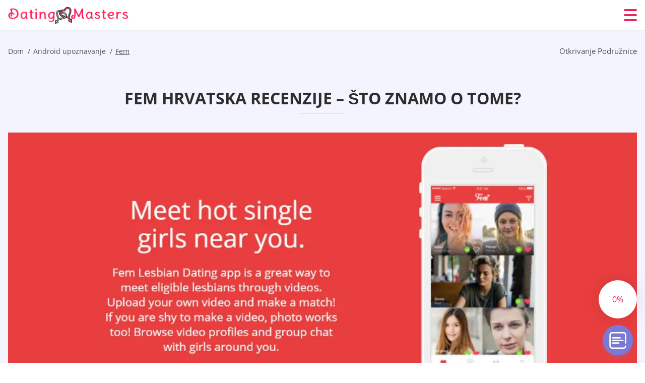

--- FILE ---
content_type: text/html; charset=UTF-8
request_url: https://datingmasters.net/hr/fem-hrvatska-recenzije/
body_size: 116181
content:
<!DOCTYPE html>
<html class="no-js" lang="hr" data-lang="hr">
<head>
  <meta charset="utf-8">
  <meta http-equiv="x-ua-compatible" content="ie=edge">
  <meta name="viewport" content="width=device-width, initial-scale=1.0">
  <meta content="telephone=no" name="format-detection">
  <meta name="HandheldFriendly" content="true">
  <style>
    @charset "UTF-8";@-webkit-keyframes fancybox-rotate{to{-webkit-transform:rotate(360deg);transform:rotate(360deg)}}@keyframes fancybox-rotate{to{-webkit-transform:rotate(360deg);transform:rotate(360deg)}}@-webkit-keyframes drop-show{0%{-webkit-transform:scaleY(.1);transform:scaleY(.1)}40%{-webkit-transform:scaleY(1.04);transform:scaleY(1.04)}60%{-webkit-transform:scaleY(.98);transform:scaleY(.98)}80%{-webkit-transform:scaleY(1.02);transform:scaleY(1.02)}to{-webkit-transform:scaleY(1);transform:scaleY(1)}}@keyframes drop-show{0%{-webkit-transform:scaleY(.1);transform:scaleY(.1)}40%{-webkit-transform:scaleY(1.04);transform:scaleY(1.04)}60%{-webkit-transform:scaleY(.98);transform:scaleY(.98)}80%{-webkit-transform:scaleY(1.02);transform:scaleY(1.02)}to{-webkit-transform:scaleY(1);transform:scaleY(1)}}@-webkit-keyframes drop-hide{0%{-webkit-transform:scaleY(1);transform:scaleY(1)}60%{-webkit-transform:scaleY(.98);transform:scaleY(.98)}80%{-webkit-transform:scaleY(1.02);transform:scaleY(1.02)}to{-webkit-transform:scaleY(0);transform:scaleY(0)}}@keyframes drop-hide{0%{-webkit-transform:scaleY(1);transform:scaleY(1)}60%{-webkit-transform:scaleY(.98);transform:scaleY(.98)}80%{-webkit-transform:scaleY(1.02);transform:scaleY(1.02)}to{-webkit-transform:scaleY(0);transform:scaleY(0)}}@-webkit-keyframes slideInLeft{0%{opacity:0;visibility:visible;-webkit-transform:translate3d(-100%,0,0);transform:translate3d(-100%,0,0)}to{opacity:1;-webkit-transform:translate3d(0,0,0);transform:translate3d(0,0,0)}}@keyframes slideInLeft{0%{opacity:0;visibility:visible;-webkit-transform:translate3d(-100%,0,0);transform:translate3d(-100%,0,0)}to{opacity:1;-webkit-transform:translate3d(0,0,0);transform:translate3d(0,0,0)}}@-webkit-keyframes spin{0%{-webkit-transform:rotate(0deg);transform:rotate(0deg)}to{-webkit-transform:rotate(360deg);transform:rotate(360deg)}}@keyframes spin{0%{-webkit-transform:rotate(0deg);transform:rotate(0deg)}to{-webkit-transform:rotate(360deg);transform:rotate(360deg)}}@-webkit-keyframes pulse{10%{-webkit-transform:scale(1.1);transform:scale(1.1)}}@keyframes pulse{10%{-webkit-transform:scale(1.1);transform:scale(1.1)}}@-webkit-keyframes animatedBackground{10%{background-image:url("data:image/svg+xml;charset=utf8,%3Csvg xmlns='http://www.w3.org/2000/svg' viewBox='0 0 100.5 88.9'%3E%3Cpath d='M73.6.5c-5.4 0-10.4 1.7-14.7 5.1-4.2 3.2-7 7.4-8.6 10.4-1.6-3-4.4-7.1-8.6-10.4C37.3 2.2 32.4.5 27 .5 11.9.5.5 12.8.5 29.2c0 17.7 14.2 29.7 35.6 48 3.6 3.1 7.8 6.6 12.1 10.4.6.5 1.3.8 2 .8s1.5-.3 2-.8c4.3-3.8 8.4-7.3 12.1-10.4 21.5-18.3 35.6-30.4 35.6-48C100 12.8 88.7.5 73.6.5z' fill='%23f03968' stroke='%23f03968' stroke-miterlimit='10'/%3E%3C/svg%3E")}to{background-image:url("data:image/svg+xml;charset=utf8,%3Csvg xmlns='http://www.w3.org/2000/svg' viewBox='0 0 100.5 88.9'%3E%3Cpath d='M73.6.5c-5.4 0-10.4 1.7-14.7 5.1-4.2 3.2-7 7.4-8.6 10.4-1.6-3-4.4-7.1-8.6-10.4C37.3 2.2 32.4.5 27 .5 11.9.5.5 12.8.5 29.2c0 17.7 14.2 29.7 35.6 48 3.6 3.1 7.8 6.6 12.1 10.4.6.5 1.3.8 2 .8s1.5-.3 2-.8c4.3-3.8 8.4-7.3 12.1-10.4 21.5-18.3 35.6-30.4 35.6-48C100 12.8 88.7.5 73.6.5z' fill='none' stroke='%23f03968' stroke-miterlimit='10'/%3E%3C/svg%3E")}}@keyframes animatedBackground{10%{background-image:url("data:image/svg+xml;charset=utf8,%3Csvg xmlns='http://www.w3.org/2000/svg' viewBox='0 0 100.5 88.9'%3E%3Cpath d='M73.6.5c-5.4 0-10.4 1.7-14.7 5.1-4.2 3.2-7 7.4-8.6 10.4-1.6-3-4.4-7.1-8.6-10.4C37.3 2.2 32.4.5 27 .5 11.9.5.5 12.8.5 29.2c0 17.7 14.2 29.7 35.6 48 3.6 3.1 7.8 6.6 12.1 10.4.6.5 1.3.8 2 .8s1.5-.3 2-.8c4.3-3.8 8.4-7.3 12.1-10.4 21.5-18.3 35.6-30.4 35.6-48C100 12.8 88.7.5 73.6.5z' fill='%23f03968' stroke='%23f03968' stroke-miterlimit='10'/%3E%3C/svg%3E")}to{background-image:url("data:image/svg+xml;charset=utf8,%3Csvg xmlns='http://www.w3.org/2000/svg' viewBox='0 0 100.5 88.9'%3E%3Cpath d='M73.6.5c-5.4 0-10.4 1.7-14.7 5.1-4.2 3.2-7 7.4-8.6 10.4-1.6-3-4.4-7.1-8.6-10.4C37.3 2.2 32.4.5 27 .5 11.9.5.5 12.8.5 29.2c0 17.7 14.2 29.7 35.6 48 3.6 3.1 7.8 6.6 12.1 10.4.6.5 1.3.8 2 .8s1.5-.3 2-.8c4.3-3.8 8.4-7.3 12.1-10.4 21.5-18.3 35.6-30.4 35.6-48C100 12.8 88.7.5 73.6.5z' fill='none' stroke='%23f03968' stroke-miterlimit='10'/%3E%3C/svg%3E")}}@-webkit-keyframes animatedArrow{10%{background-image:url("data:image/svg+xml;charset=utf8,%3Csvg xmlns='http://www.w3.org/2000/svg' fill='%23fff' viewBox='0 0 191.989 362.667'%3E%3Cpath d='M188.87 259.136c-4.16-4.16-10.923-4.16-15.083 0l-67.115 67.115V10.667C106.672 4.779 101.893 0 96.005 0S85.34 4.779 85.34 10.667v315.587l-67.136-67.118c-4.16-4.16-10.923-4.16-15.083 0s-4.16 10.923 0 15.083l85.333 85.333a10.775 10.775 0 002.373 1.768c.039.022.075.046.114.067.215.116.436.217.657.317.103.047.204.1.31.143.181.075.366.137.551.202.149.053.295.11.446.156.167.05.336.087.504.13.17.042.34.09.513.125.186.037.374.059.561.085.157.023.312.053.471.068.35.035.701.054 1.052.054s.703-.019 1.052-.053c.16-.016.316-.046.475-.07.186-.026.372-.048.557-.084.179-.036.352-.085.528-.13.162-.04.325-.075.485-.124.167-.05.328-.113.49-.172.167-.059.335-.114.499-.182.142-.06.278-.129.417-.194.179-.083.358-.163.532-.256.12-.065.234-.139.352-.208.182-.107.366-.211.544-.33.116-.078.225-.167.339-.25.166-.12.334-.237.494-.37.201-.165.39-.343.579-.522.061-.059.128-.11.188-.17l85.333-85.333c4.16-4.16 4.16-10.923 0-15.083z'/%3E%3C/svg%3E");border-color:#fff}to{background-image:url("data:image/svg+xml;charset=utf8,%3Csvg xmlns='http://www.w3.org/2000/svg' fill='%238585cd' viewBox='0 0 191.989 362.667'%3E%3Cpath d='M188.87 259.136c-4.16-4.16-10.923-4.16-15.083 0l-67.115 67.115V10.667C106.672 4.779 101.893 0 96.005 0S85.34 4.779 85.34 10.667v315.587l-67.136-67.118c-4.16-4.16-10.923-4.16-15.083 0s-4.16 10.923 0 15.083l85.333 85.333a10.775 10.775 0 002.373 1.768c.039.022.075.046.114.067.215.116.436.217.657.317.103.047.204.1.31.143.181.075.366.137.551.202.149.053.295.11.446.156.167.05.336.087.504.13.17.042.34.09.513.125.186.037.374.059.561.085.157.023.312.053.471.068.35.035.701.054 1.052.054s.703-.019 1.052-.053c.16-.016.316-.046.475-.07.186-.026.372-.048.557-.084.179-.036.352-.085.528-.13.162-.04.325-.075.485-.124.167-.05.328-.113.49-.172.167-.059.335-.114.499-.182.142-.06.278-.129.417-.194.179-.083.358-.163.532-.256.12-.065.234-.139.352-.208.182-.107.366-.211.544-.33.116-.078.225-.167.339-.25.166-.12.334-.237.494-.37.201-.165.39-.343.579-.522.061-.059.128-.11.188-.17l85.333-85.333c4.16-4.16 4.16-10.923 0-15.083z'/%3E%3C/svg%3E");border-color:#8585cd}}@keyframes animatedArrow{10%{background-image:url("data:image/svg+xml;charset=utf8,%3Csvg xmlns='http://www.w3.org/2000/svg' fill='%23fff' viewBox='0 0 191.989 362.667'%3E%3Cpath d='M188.87 259.136c-4.16-4.16-10.923-4.16-15.083 0l-67.115 67.115V10.667C106.672 4.779 101.893 0 96.005 0S85.34 4.779 85.34 10.667v315.587l-67.136-67.118c-4.16-4.16-10.923-4.16-15.083 0s-4.16 10.923 0 15.083l85.333 85.333a10.775 10.775 0 002.373 1.768c.039.022.075.046.114.067.215.116.436.217.657.317.103.047.204.1.31.143.181.075.366.137.551.202.149.053.295.11.446.156.167.05.336.087.504.13.17.042.34.09.513.125.186.037.374.059.561.085.157.023.312.053.471.068.35.035.701.054 1.052.054s.703-.019 1.052-.053c.16-.016.316-.046.475-.07.186-.026.372-.048.557-.084.179-.036.352-.085.528-.13.162-.04.325-.075.485-.124.167-.05.328-.113.49-.172.167-.059.335-.114.499-.182.142-.06.278-.129.417-.194.179-.083.358-.163.532-.256.12-.065.234-.139.352-.208.182-.107.366-.211.544-.33.116-.078.225-.167.339-.25.166-.12.334-.237.494-.37.201-.165.39-.343.579-.522.061-.059.128-.11.188-.17l85.333-85.333c4.16-4.16 4.16-10.923 0-15.083z'/%3E%3C/svg%3E");border-color:#fff}to{background-image:url("data:image/svg+xml;charset=utf8,%3Csvg xmlns='http://www.w3.org/2000/svg' fill='%238585cd' viewBox='0 0 191.989 362.667'%3E%3Cpath d='M188.87 259.136c-4.16-4.16-10.923-4.16-15.083 0l-67.115 67.115V10.667C106.672 4.779 101.893 0 96.005 0S85.34 4.779 85.34 10.667v315.587l-67.136-67.118c-4.16-4.16-10.923-4.16-15.083 0s-4.16 10.923 0 15.083l85.333 85.333a10.775 10.775 0 002.373 1.768c.039.022.075.046.114.067.215.116.436.217.657.317.103.047.204.1.31.143.181.075.366.137.551.202.149.053.295.11.446.156.167.05.336.087.504.13.17.042.34.09.513.125.186.037.374.059.561.085.157.023.312.053.471.068.35.035.701.054 1.052.054s.703-.019 1.052-.053c.16-.016.316-.046.475-.07.186-.026.372-.048.557-.084.179-.036.352-.085.528-.13.162-.04.325-.075.485-.124.167-.05.328-.113.49-.172.167-.059.335-.114.499-.182.142-.06.278-.129.417-.194.179-.083.358-.163.532-.256.12-.065.234-.139.352-.208.182-.107.366-.211.544-.33.116-.078.225-.167.339-.25.166-.12.334-.237.494-.37.201-.165.39-.343.579-.522.061-.059.128-.11.188-.17l85.333-85.333c4.16-4.16 4.16-10.923 0-15.083z'/%3E%3C/svg%3E");border-color:#8585cd}}@-webkit-keyframes animateCircle{40%{opacity:1;-webkit-transform:scale(10);transform:scale(10);fill:#dd4688}55%{opacity:1;-webkit-transform:scale(11);transform:scale(11);fill:#d46abf}65%{opacity:1;-webkit-transform:scale(12);transform:scale(12);fill:#cc8ef5}75%{opacity:1;-webkit-transform:scale(13);transform:scale(13);stroke-width:.5;stroke:#cc8ef5;fill:transparent}85%{opacity:1;-webkit-transform:scale(17);transform:scale(17);stroke-width:.2;stroke:#cc8ef5;fill:transparent}95%{opacity:1;-webkit-transform:scale(18);transform:scale(18);stroke-width:.1;stroke:#cc8ef5;fill:transparent}to{opacity:1;-webkit-transform:scale(19);transform:scale(19);stroke-width:0;stroke:#cc8ef5;fill:transparent}}@keyframes animateCircle{40%{opacity:1;-webkit-transform:scale(10);transform:scale(10);fill:#dd4688}55%{opacity:1;-webkit-transform:scale(11);transform:scale(11);fill:#d46abf}65%{opacity:1;-webkit-transform:scale(12);transform:scale(12);fill:#cc8ef5}75%{opacity:1;-webkit-transform:scale(13);transform:scale(13);stroke-width:.5;stroke:#cc8ef5;fill:transparent}85%{opacity:1;-webkit-transform:scale(17);transform:scale(17);stroke-width:.2;stroke:#cc8ef5;fill:transparent}95%{opacity:1;-webkit-transform:scale(18);transform:scale(18);stroke-width:.1;stroke:#cc8ef5;fill:transparent}to{opacity:1;-webkit-transform:scale(19);transform:scale(19);stroke-width:0;stroke:#cc8ef5;fill:transparent}}@-webkit-keyframes animateHeart{0%{-webkit-transform:scale(.2);transform:scale(.2)}40%{-webkit-transform:scale(1.2);transform:scale(1.2)}to{-webkit-transform:scale(1);transform:scale(1)}}@keyframes animateHeart{0%{-webkit-transform:scale(.2);transform:scale(.2)}40%{-webkit-transform:scale(1.2);transform:scale(1.2)}to{-webkit-transform:scale(1);transform:scale(1)}}@-webkit-keyframes animateHeartOut{0%{-webkit-transform:scale(1.4);transform:scale(1.4)}to{-webkit-transform:scale(1);transform:scale(1)}}@keyframes animateHeartOut{0%{-webkit-transform:scale(1.4);transform:scale(1.4)}to{-webkit-transform:scale(1);transform:scale(1)}}html{font-family:sans-serif;-webkit-text-size-adjust:100%;-ms-text-size-adjust:100%}body{margin:0;background-color:#fff;color:#545454}article,aside,details,figcaption,figure,footer,header,main,menu,nav,section,summary{display:block}audio,canvas,progress,video{display:inline-block;vertical-align:baseline}audio:not([controls]){display:none;height:0}[hidden],template{display:none}a{background-color:transparent;color:#f02257;text-decoration:none;word-break:break-word}a:active,a:hover{outline:0}abbr[title]{border-bottom:1px dotted}b,strong{font-weight:700}dfn{font-style:italic}mark{background:#ff0;color:#000}sub,sup{position:relative;vertical-align:baseline;font-size:75%;line-height:0}sup{top:-.5em}sub{bottom:-.25em}img{border:0}svg:not(:root){overflow:hidden}blockquote,figure{margin:0}hr{height:0;-webkit-box-sizing:content-box;box-sizing:content-box;-moz-box-sizing:content-box}pre{overflow:auto}code,kbd,pre,samp{font-family:monospace,monospace;font-size:1em}button,input,optgroup,select,textarea{margin:0;font:inherit;color:inherit}fieldset{vertical-align:baseline;margin:0;padding:0;background:0 0;border:0;font-size:100%;outline:0}button{overflow:visible}button,select{text-transform:none}button,html input[type=button],input[type=reset],input[type=submit]{cursor:pointer;-webkit-appearance:button}button[disabled],html input[disabled]{cursor:default}button::-moz-focus-inner,input::-moz-focus-inner{padding:0;border:0}input{line-height:normal}input[type=checkbox],input[type=radio]{padding:0;-webkit-box-sizing:border-box;box-sizing:border-box}input[type=number]::-webkit-inner-spin-button,input[type=number]::-webkit-outer-spin-button{height:auto}input[type=search]{box-sizing:content-box;-webkit-box-sizing:content-box;-moz-box-sizing:content-box;-webkit-appearance:textfield}.jq-selectbox__search input::-webkit-search-cancel-button,.jq-selectbox__search input::-webkit-search-decoration,input[type=search]::-webkit-search-cancel-button,input[type=search]::-webkit-search-decoration{-webkit-appearance:none}legend{border:0}textarea{overflow:auto}optgroup{font-weight:700}table{border-collapse:collapse;border-spacing:0}legend,td,th{padding:0}.c-sites-box-S-1 .P9mG .HENksVIWQjmI{font-size:0}.c-about-S-1 .FzJJFaIWjTB,.c-app-info-S-1 .ECXgfkH,.c-logo-slider-S-1 .qgwMJY,.c-menu-S-1 .nH2e6W0,.c-quiz-S-1 .gOaU01s5Yzt,.c-websites-S-1 .NBaTjPdy .a8qH2YN{display:inline-block;font-size:0}.c-hookup-slider-S-1 .to-KrjnYV4nE .nQv-RVMq8ZS{font-size:0}.vzbFcmbrZ9n img,.c-about-S-1 .FzJJFaIWjTB img,.c-menu-S-1 .nH2e6W0 img,.c-sites-box-S-1 .P9mG .HENksVIWQjmI img,.c-websites-S-1 .NBaTjPdy .a8qH2YN img{display:inline-block;height:auto;max-width:100%}.c-quiz-S-1 .gOaU01s5Yzt img{height:auto;max-width:100%}.c-app-info-S-1 .ECXgfkH img,.c-hookup-slider-S-1 .to-KrjnYV4nE .nQv-RVMq8ZS img{display:inline-block;height:auto;max-width:100%}.XtfnY4oP2{background-color:transparent}.mnSa .slick-arrow,.etdtja .slick-arrow{padding:0;background-color:transparent}.li2eNkfYmJ,.c-contents-S-1 .GIfoboA,.c-form-S-1 .zE_5Jr,.c-menu-S-1 .wO-PIYX172p,.c-vote-S-1 .f0123VXks{padding:0;background-color:transparent;border:0}.c-pagination-S-1 .kd-i_,.c-pagination-S-1 .sERVdZywDI{padding:0;background-color:transparent}.c-filter-S-1 .xmI4g,.c-filter-S-1 .eK9b-RgJ{background-color:transparent;border:0}.c-filter-S-1 .coWVQr,.c-filter-S-1 .J5uw9wVHDZe{padding:0;background-color:transparent;border:0}.c-filter_lifestyle-S-1 .tmYvo,.c-filter_lifestyle-S-1 .y0PiX{background-color:transparent;border:0}.c-filter_lifestyle-S-1 .Qq64zAWSctm{padding:0;background-color:transparent;border:0}.c-sugar-profiles-S-1 .tHPeXh{padding:0;border:0}.c-share-S-1 .f6NARW7,.c-top-sites-S-1 .cyKosGyF9a{background-color:transparent;border:0}.c-menu-S-1 .ejHua5Z6,.c-menu-S-1 .x35Iz-KMJB9X{margin:0;padding:0;list-style:none}.zkAR,.c-features-S-1 .rKaJp6,.c-footer-S-1 .Uyh1fvqi0lUY{padding:0;list-style:none}.c-footer-S-1 .jU0Yjd{margin:0;padding:0;list-style:none}.Agga2DnrF7U,.jq-selectbox__dropdown ul{padding:0;list-style:none}.c-filter-S-1 .TVj8H{list-style:none}.c-filter_lifestyle-S-1 .vvJ0isR{margin:0;padding:0;list-style:none}.c-model-S-1 .qLn1Kt{margin:0;list-style:none}.c-state-S-1 .DThJYpeyJeN{margin:0;padding:0;list-style:none}.c-state-S-1 .k6FuEJAwF2g{padding:0;list-style:none}.c-top-posts-S-1 .w2tuPjre{margin:0;padding:0;list-style:none}.c-tb-apps-S-1 .se0RW{padding:0;list-style:none}.c-categories-S-1 .i4ugtdMN,.c-share-S-1 .ua8gCN-2qD{margin:0;padding:0;list-style:none}.c-button-up:before,.c-contents-S-1 .GIfoboA:before,.c-websites-S-1 .NBaTjPdy .JZ0DFoQC0,.c-websites-S-1 .NBaTjPdy .tQmpDmO:after{background-position:center center;background-repeat:no-repeat;background-size:contain}.wpml-ls-flag{margin-right:5px}.slick-list,.slick-slider{position:relative;display:block}.slick-slider{-webkit-box-sizing:border-box;box-sizing:border-box;user-select:none;-webkit-tap-highlight-color:transparent;touch-action:pan-y;-ms-touch-action:pan-y;-khtml-user-select:none;-webkit-touch-callout:none;-webkit-user-select:none;-ms-user-select:none;-moz-user-select:none}.slick-list{margin:0;padding:0;overflow:hidden}.slick-list:focus{outline:0}.slick-list.dragging{cursor:pointer;cursor:hand}.slick-slider .slick-list,.slick-slider .slick-track{transform:translate3d(0,0,0);-o-transform:translate3d(0,0,0);-ms-transform:translate3d(0,0,0);-moz-transform:translate3d(0,0,0);-webkit-transform:translate3d(0,0,0)}.slick-track{position:relative;top:0;left:0;display:block;margin-right:auto;margin-left:auto}.slick-track:after,.slick-track:before{content:'';display:table}.slick-track:after{clear:both}.slick-loading .slick-track{visibility:hidden}.slick-slide{float:left;display:none;height:100%;min-height:1px}[dir=rtl] .slick-slide{float:right}.slick-initialized .slick-slide,.slick-slide img{display:block}.slick-slide.slick-loading img{display:none}.slick-slide.dragging img{pointer-events:none}.slick-loading .slick-slide{visibility:hidden}.slick-vertical .slick-slide{display:block;height:auto;border:1px solid transparent}.slick-arrow.slick-hidden{display:none}.mCustomScrollbar{touch-action:pinch-zoom;-ms-touch-action:pinch-zoom}.mCustomScrollbar.mCS_no_scrollbar,.mCustomScrollbar.mCS_touch_action{touch-action:auto;-ms-touch-action:auto}.mCustomScrollBox{position:relative;height:100%;max-width:100%;overflow:hidden;outline:0;direction:ltr}.mCSB_container{width:auto;height:auto;overflow:hidden}.mCSB_inside>.mCSB_container{margin-right:30px}.mCSB_container.mCS_no_scrollbar_y.mCS_y_hidden{margin-right:0}.mCS-dir-rtl>.mCSB_inside>.mCSB_container{margin-right:0;margin-left:30px}.mCS-dir-rtl>.mCSB_inside>.mCSB_container.mCS_no_scrollbar_y.mCS_y_hidden{margin-left:0}.mCSB_scrollTools{position:absolute;top:0;right:0;bottom:0;left:auto;width:16px;height:auto;opacity:.75;filter:"alpha(opacity=75)";-ms-filter:"alpha(opacity=75)"}.mCSB_outside+.mCSB_scrollTools{right:-26px}.mCS-dir-rtl>.mCSB_inside>.mCSB_scrollTools{right:auto;left:0}.mCS-dir-rtl>.mCSB_outside+.mCSB_scrollTools{right:auto;left:-26px}.mCSB_scrollTools .mCSB_draggerContainer{position:absolute;top:0;right:0;bottom:0;left:0;height:auto}.mCSB_scrollTools a+.mCSB_draggerContainer{margin:20px 0}.mCSB_scrollTools .mCSB_dragger .mCSB_dragger_bar,.mCSB_scrollTools .mCSB_draggerRail{width:2px;height:100%;margin:0 auto;border-radius:16px;-moz-border-radius:16px;-webkit-border-radius:16px}.mCSB_scrollTools .mCSB_dragger{width:100%;height:30px;z-index:1;cursor:pointer}.mCSB_scrollTools .mCSB_dragger .mCSB_dragger_bar{position:relative;width:4px;text-align:center}.mCSB_scrollTools_vertical.mCSB_scrollTools_onDrag_expand .mCSB_dragger.mCSB_dragger_onDrag_expanded .mCSB_dragger_bar,.mCSB_scrollTools_vertical.mCSB_scrollTools_onDrag_expand .mCSB_draggerContainer:hover .mCSB_dragger .mCSB_dragger_bar{width:12px}.mCSB_scrollTools_vertical.mCSB_scrollTools_onDrag_expand .mCSB_dragger.mCSB_dragger_onDrag_expanded+.mCSB_draggerRail,.mCSB_scrollTools_vertical.mCSB_scrollTools_onDrag_expand .mCSB_draggerContainer:hover .mCSB_draggerRail{width:8px}.mCSB_scrollTools .mCSB_buttonDown,.mCSB_scrollTools .mCSB_buttonUp{position:absolute;display:block;width:100%;height:20px;margin:0 auto;overflow:hidden;cursor:pointer}.mCSB_scrollTools .mCSB_buttonDown{bottom:0}.mCSB_horizontal.mCSB_inside>.mCSB_container{margin-right:0;margin-bottom:30px}.mCSB_horizontal.mCSB_outside>.mCSB_container{min-height:100%}.mCSB_horizontal>.mCSB_container.mCS_no_scrollbar_x.mCS_x_hidden{margin-bottom:0}.mCSB_container_wrapper,.mCSB_scrollTools.mCSB_scrollTools_horizontal{top:auto;right:0;bottom:0;left:0;width:auto;height:16px}.mCustomScrollBox+.mCSB_scrollTools+.mCSB_scrollTools.mCSB_scrollTools_horizontal,.mCustomScrollBox+.mCSB_scrollTools.mCSB_scrollTools_horizontal{bottom:-26px}.mCSB_scrollTools.mCSB_scrollTools_horizontal a+.mCSB_draggerContainer{margin:0 20px}.mCSB_scrollTools.mCSB_scrollTools_horizontal .mCSB_draggerRail{width:100%;height:2px;margin:7px 0}.mCSB_scrollTools.mCSB_scrollTools_horizontal .mCSB_dragger{left:0;width:30px;height:100%}.mCSB_scrollTools.mCSB_scrollTools_horizontal .mCSB_dragger .mCSB_dragger_bar{width:100%;height:4px;margin:6px auto}.mCSB_scrollTools_horizontal.mCSB_scrollTools_onDrag_expand .mCSB_dragger.mCSB_dragger_onDrag_expanded .mCSB_dragger_bar,.mCSB_scrollTools_horizontal.mCSB_scrollTools_onDrag_expand .mCSB_draggerContainer:hover .mCSB_dragger .mCSB_dragger_bar{height:12px;margin:2px auto}.mCSB_scrollTools_horizontal.mCSB_scrollTools_onDrag_expand .mCSB_dragger.mCSB_dragger_onDrag_expanded+.mCSB_draggerRail,.mCSB_scrollTools_horizontal.mCSB_scrollTools_onDrag_expand .mCSB_draggerContainer:hover .mCSB_draggerRail{height:8px;margin:4px 0}.mCSB_scrollTools.mCSB_scrollTools_horizontal .mCSB_buttonLeft,.mCSB_scrollTools.mCSB_scrollTools_horizontal .mCSB_buttonRight{position:absolute;display:block;width:20px;height:100%;margin:0 auto;overflow:hidden;cursor:pointer}.mCS-dir-rtl>.mCustomScrollBox.mCSB_vertical_horizontal.mCSB_inside>.mCSB_container_wrapper.mCS_no_scrollbar_y.mCS_y_hidden+.mCSB_scrollTools~.mCSB_scrollTools.mCSB_scrollTools_horizontal,.mCSB_scrollTools.mCSB_scrollTools_horizontal .mCSB_buttonLeft{left:0}.mCS-dir-rtl>.mCustomScrollBox.mCSB_vertical_horizontal.mCSB_inside>.mCSB_scrollTools.mCSB_scrollTools_horizontal,.mCSB_container_wrapper.mCS_no_scrollbar_y.mCS_y_hidden+.mCSB_scrollTools~.mCSB_scrollTools.mCSB_scrollTools_horizontal,.mCSB_scrollTools.mCSB_scrollTools_horizontal .mCSB_buttonRight{right:0}.mCSB_container_wrapper{position:absolute;top:0;height:auto;margin-right:30px;margin-bottom:30px;overflow:hidden}.mCSB_container_wrapper>.mCSB_container{padding-right:30px;padding-bottom:30px;box-sizing:border-box;-moz-box-sizing:border-box;-webkit-box-sizing:border-box}.mCSB_vertical_horizontal>.mCSB_scrollTools.mCSB_scrollTools_vertical{bottom:20px}.mCSB_vertical_horizontal>.mCSB_scrollTools.mCSB_scrollTools_horizontal{right:20px}.mCSB_container_wrapper.mCS_no_scrollbar_x.mCS_x_hidden+.mCSB_scrollTools.mCSB_scrollTools_vertical{bottom:0}.mCS-dir-rtl>.mCustomScrollBox.mCSB_vertical_horizontal.mCSB_inside>.mCSB_scrollTools.mCSB_scrollTools_horizontal{left:20px}.mCS-dir-rtl>.mCSB_inside>.mCSB_container_wrapper{margin-right:0;margin-left:30px}.mCSB_container_wrapper.mCS_no_scrollbar_y.mCS_y_hidden>.mCSB_container{padding-right:0}.mCSB_container_wrapper.mCS_no_scrollbar_x.mCS_x_hidden>.mCSB_container{padding-bottom:0}.mCustomScrollBox.mCSB_vertical_horizontal.mCSB_inside>.mCSB_container_wrapper.mCS_no_scrollbar_y.mCS_y_hidden{margin-right:0;margin-left:0}.mCustomScrollBox.mCSB_vertical_horizontal.mCSB_inside>.mCSB_container_wrapper.mCS_no_scrollbar_x.mCS_x_hidden{margin-bottom:0}.mCSB_scrollTools,.mCSB_scrollTools .mCSB_buttonDown,.mCSB_scrollTools .mCSB_buttonLeft,.mCSB_scrollTools .mCSB_buttonRight,.mCSB_scrollTools .mCSB_buttonUp,.mCSB_scrollTools .mCSB_dragger .mCSB_dragger_bar{transition:opacity .2s ease-in-out,background .2s ease-in-out;-o-transition:opacity .2s ease-in-out,background .2s ease-in-out;-moz-transition:opacity .2s ease-in-out,background .2s ease-in-out;-webkit-transition:opacity .2s ease-in-out,background .2s ease-in-out}.mCSB_scrollTools_horizontal.mCSB_scrollTools_onDrag_expand .mCSB_draggerRail,.mCSB_scrollTools_horizontal.mCSB_scrollTools_onDrag_expand .mCSB_dragger_bar,.mCSB_scrollTools_vertical.mCSB_scrollTools_onDrag_expand .mCSB_draggerRail,.mCSB_scrollTools_vertical.mCSB_scrollTools_onDrag_expand .mCSB_dragger_bar{transition:width .2s ease-out .2s,height .2s ease-out .2s,margin-left .2s ease-out .2s,margin-right .2s ease-out .2s,margin-top .2s ease-out .2s,margin-bottom .2s ease-out .2s,opacity .2s ease-in-out,background .2s ease-in-out;-o-transition:width .2s ease-out .2s,height .2s ease-out .2s,margin-left .2s ease-out .2s,margin-right .2s ease-out .2s,margin-top .2s ease-out .2s,margin-bottom .2s ease-out .2s,opacity .2s ease-in-out,background .2s ease-in-out;-moz-transition:width .2s ease-out .2s,height .2s ease-out .2s,margin-left .2s ease-out .2s,margin-right .2s ease-out .2s,margin-top .2s ease-out .2s,margin-bottom .2s ease-out .2s,opacity .2s ease-in-out,background .2s ease-in-out;-webkit-transition:width .2s ease-out .2s,height .2s ease-out .2s,margin-left .2s ease-out .2s,margin-right .2s ease-out .2s,margin-top .2s ease-out .2s,margin-bottom .2s ease-out .2s,opacity .2s ease-in-out,background .2s ease-in-out}.mCS-autoHide>.mCustomScrollBox>.mCSB_scrollTools,.mCS-autoHide>.mCustomScrollBox~.mCSB_scrollTools{opacity:0;filter:"alpha(opacity=0)";-ms-filter:"alpha(opacity=0)"}.mCS-autoHide:hover>.mCustomScrollBox>.mCSB_scrollTools,.mCS-autoHide:hover>.mCustomScrollBox~.mCSB_scrollTools,.mCustomScrollBox:hover>.mCSB_scrollTools,.mCustomScrollBox:hover~.mCSB_scrollTools,.mCustomScrollbar>.mCustomScrollBox>.mCSB_scrollTools.mCSB_scrollTools_onDrag,.mCustomScrollbar>.mCustomScrollBox~.mCSB_scrollTools.mCSB_scrollTools_onDrag{opacity:1;filter:"alpha(opacity=100)";-ms-filter:"alpha(opacity=100)"}.mCSB_scrollTools .mCSB_draggerRail{background:#000;background:rgba(0,0,0,.4);filter:"alpha(opacity=40)";-ms-filter:"alpha(opacity=40)"}.mCSB_scrollTools .mCSB_dragger .mCSB_dragger_bar{background:#fff;background:rgba(255,255,255,.75);filter:"alpha(opacity=75)";-ms-filter:"alpha(opacity=75)"}.mCSB_scrollTools .mCSB_dragger:hover .mCSB_dragger_bar{background:#fff;background:rgba(255,255,255,.85);filter:"alpha(opacity=85)";-ms-filter:"alpha(opacity=85)"}.mCSB_scrollTools .mCSB_dragger.mCSB_dragger_onDrag .mCSB_dragger_bar,.mCSB_scrollTools .mCSB_dragger:active .mCSB_dragger_bar{background:#fff;background:rgba(255,255,255,.9);filter:"alpha(opacity=90)";-ms-filter:"alpha(opacity=90)"}.mCSB_scrollTools .mCSB_buttonDown,.mCSB_scrollTools .mCSB_buttonLeft,.mCSB_scrollTools .mCSB_buttonRight,.mCSB_scrollTools .mCSB_buttonUp{background-image:url(mCSB_buttons.png);background-repeat:no-repeat;opacity:.4;filter:"alpha(opacity=40)";-ms-filter:"alpha(opacity=40)"}.mCSB_scrollTools .mCSB_buttonUp{background-position:0 0}.mCSB_scrollTools .mCSB_buttonDown{background-position:0 -20px}.mCSB_scrollTools .mCSB_buttonLeft{background-position:0 -40px}.mCSB_scrollTools .mCSB_buttonRight{background-position:0 -56px}.mCSB_scrollTools .mCSB_buttonDown:hover,.mCSB_scrollTools .mCSB_buttonLeft:hover,.mCSB_scrollTools .mCSB_buttonRight:hover,.mCSB_scrollTools .mCSB_buttonUp:hover{opacity:.75;filter:"alpha(opacity=75)";-ms-filter:"alpha(opacity=75)"}.mCSB_scrollTools .mCSB_buttonDown:active,.mCSB_scrollTools .mCSB_buttonLeft:active,.mCSB_scrollTools .mCSB_buttonRight:active,.mCSB_scrollTools .mCSB_buttonUp:active{opacity:.9;filter:"alpha(opacity=90)";-ms-filter:"alpha(opacity=90)"}.mCS-dark.mCSB_scrollTools .mCSB_draggerRail{background:#000;background:rgba(0,0,0,.15)}.mCS-dark.mCSB_scrollTools .mCSB_dragger .mCSB_dragger_bar{background:#000;background:rgba(0,0,0,.75)}.mCS-dark.mCSB_scrollTools .mCSB_dragger:hover .mCSB_dragger_bar{background:rgba(0,0,0,.85)}.mCS-dark.mCSB_scrollTools .mCSB_dragger.mCSB_dragger_onDrag .mCSB_dragger_bar,.mCS-dark.mCSB_scrollTools .mCSB_dragger:active .mCSB_dragger_bar{background:rgba(0,0,0,.9)}.mCS-dark.mCSB_scrollTools .mCSB_buttonUp{background-position:-80px 0}.mCS-dark.mCSB_scrollTools .mCSB_buttonDown{background-position:-80px -20px}.mCS-dark.mCSB_scrollTools .mCSB_buttonLeft{background-position:-80px -40px}.mCS-dark.mCSB_scrollTools .mCSB_buttonRight{background-position:-80px -56px}.open .dropdown-menu{display:block}.dropdown-menu,.tab-content>.tab-pane{display:none}.modal,.tab-content>.active{display:block}.modal{position:fixed;top:0;right:0;bottom:0;left:0;z-index:160;overflow:hidden;outline:0;visibility:hidden;-webkit-overflow-scrolling:touch}.modal.in{visibility:visible}.modal.fade .modal-dialog{transform:translate(0,-25%);transition:transform .3s ease-out;transition:transform .3s ease-out,-webkit-transform .3s ease-out;-o-transition:-o-transform .3s ease-out;-webkit-transition:-webkit-transform .3s ease-out;-o-transform:translate(0,-25%);-ms-transform:translate(0,-25%);-webkit-transform:translate(0,-25%)}.modal.in .modal-dialog{transform:translate(0,0);-o-transform:translate(0,0);-ms-transform:translate(0,0);-webkit-transform:translate(0,0)}.fade{opacity:0;transition:opacity .1s linear;-o-transition:opacity .1s linear;-webkit-transition:opacity .1s linear}.fade.in{opacity:1}.collapse{display:none}.collapse.in{display:block}.collapsing{position:relative;height:0;overflow:hidden;transition-duration:.25s;transition-property:height,visibility;transition-timing-function:ease;-webkit-transition-duration:.25s;-o-transition-timing-function:ease;-webkit-transition-timing-function:ease;-webkit-transition-property:height,visibility;-o-transition-duration:.25s;-o-transition-property:height,visibility}.selectric-wrapper{position:relative;cursor:pointer}.selectric-responsive{width:100%}.selectric{border:1px solid #ddd;border-radius:0;background:#f8f8f8;position:relative;overflow:hidden}.selectric .button,.selectric .label{display:block;height:38px;line-height:38px}.selectric .label{white-space:nowrap;overflow:hidden;text-overflow:ellipsis;margin:0 38px 0 10px;font-size:12px;-webkit-user-select:none;-moz-user-select:none;-ms-user-select:none;user-select:none;color:#444}.selectric .button{position:absolute;right:0;top:0;width:38px;background-color:#f8f8f8;color:#bbb;text-align:center;font:0/0 a;*font:20px/38px Lucida Sans Unicode,Arial Unicode MS,Arial}.selectric .button:after{content:" ";position:absolute;top:0;right:0;bottom:0;left:0;margin:auto;width:0;height:0;border:4px solid transparent;border-top-color:#bbb;border-bottom:none}.selectric-focus .selectric{border-color:#aaa}.selectric-hover .selectric,.selectric-open .selectric{border-color:#c4c4c4}.selectric-hover .selectric .button{color:#a2a2a2}.selectric-hover .selectric .button:after{border-top-color:#a2a2a2}.selectric-open{z-index:9999}.selectric-open .selectric-items{display:block}.selectric-disabled{filter:alpha(opacity=50);opacity:.5;cursor:default;-webkit-user-select:none;-moz-user-select:none;-ms-user-select:none;user-select:none}.selectric-hide-select{position:relative;overflow:hidden;width:0;height:0}.selectric-hide-select select{position:absolute;left:-100%}.selectric-hide-select.selectric-is-native{position:absolute;width:100%;height:100%;z-index:10}.selectric-hide-select.selectric-is-native select{position:absolute;top:0;left:0;right:0;height:100%;width:100%;border:0;z-index:1;-webkit-box-sizing:border-box;box-sizing:border-box;opacity:0}.selectric-input{position:absolute!important;top:0!important;left:0!important;overflow:hidden!important;clip:rect(0,0,0,0)!important;margin:0!important;padding:0!important;width:1px!important;height:1px!important;outline:0!important;border:0!important;*font:0/0 a!important;background:0 0!important}.selectric-temp-show{position:absolute!important;visibility:hidden!important;display:block!important}.selectric-items{display:none;position:absolute;top:100%;left:0;background:#f8f8f8;border:1px solid #c4c4c4;z-index:-1;-webkit-box-shadow:0 0 10px -6px;box-shadow:0 0 10px -6px}.selectric-items .selectric-scroll{height:100%;overflow:auto}.selectric-above .selectric-items{top:auto;bottom:100%}.selectric-items li,.selectric-items ul{list-style:none;padding:0;margin:0;font-size:12px;line-height:20px;min-height:20px}.selectric-items li{display:block;padding:10px;color:#666;cursor:pointer}.selectric-items li.selected{background:#e0e0e0;color:#444}.selectric-items li.highlighted{background:#d0d0d0;color:#444}.selectric-items li:hover{background:#d5d5d5;color:#444}.selectric-items .disabled{filter:alpha(opacity=50);opacity:.5;cursor:default!important;background:0 0!important;color:#666!important;-webkit-user-select:none;-moz-user-select:none;-ms-user-select:none;user-select:none}.selectric-items .selectric-group .selectric-group-label{font-weight:700;padding-left:10px;cursor:default;-webkit-user-select:none;-moz-user-select:none;-ms-user-select:none;user-select:none;background:0 0;color:#444}.selectric-items .selectric-group.disabled li{filter:alpha(opacity=100);opacity:1}.selectric-items .selectric-group li{padding-left:25px}.jq-number{position:relative}.jq-number__spin,.jq-selectbox{cursor:pointer}.jq-selectbox{outline:0}.jq-selectbox__select-text{display:block;width:100%;overflow:hidden;text-overflow:ellipsis;white-space:nowrap}.jq-selectbox .placeholder{color:#888}.jq-selectbox__trigger{position:absolute;top:0;right:0;width:34px;height:100%;outline:0}.jq-selectbox .jq-selectbox__trigger-arrow{width:40px;height:100%;position:relative}.jq-selectbox .jq-selectbox__trigger-arrow:before{-webkit-transition:all .2s;transition:all .2s;content:"";top:37%;bottom:0;width:20px;height:20px;position:absolute;background-image:url("data:image/svg+xml,%3Csvg xmlns='http://www.w3.org/2000/svg' width='451.847' height='451.847'%3E%3Cpath fill='%23cfcfe2' d='M225.923 354.706c-8.098 0-16.195-3.092-22.369-9.263L9.27 151.157c-12.359-12.359-12.359-32.397 0-44.751 12.354-12.354 32.388-12.354 44.748 0l171.905 171.915 171.906-171.909c12.359-12.354 32.391-12.354 44.744 0 12.365 12.354 12.365 32.392 0 44.751L248.292 345.449c-6.177 6.172-14.274 9.257-22.369 9.257z'/%3E%3C/svg%3E");background-repeat:no-repeat,repeat;background-size:70%}@media only screen and (min-width:768px){.jq-selectbox .jq-selectbox__trigger-arrow{position:absolute;right:0}.jq-selectbox .jq-selectbox__trigger-arrow:before{background-size:100%;width:20px;height:20px}}.jq-selectbox.opened .jq-selectbox__trigger-arrow{outline:0}.jq-selectbox.opened .jq-selectbox__trigger-arrow:before{top:24%;left:-6px;-webkit-transform:rotate(180deg);transform:rotate(180deg)}@media only screen and (min-width:768px){.jq-selectbox.opened .jq-selectbox__trigger-arrow:before{top:38%;left:0}}.jq-selectbox__dropdown{margin:2px 0 0;padding:0;-webkit-box-sizing:border-box;box-sizing:border-box;top:24px!important;right:-1px;bottom:unset!important;left:-1px;width:100.7%!important;z-index:-1!important;border:1px solid #c2c2e6;border-top:none!important;border-radius:0 0 20px 20px;background:#fff}@media only screen and (min-width:768px){.jq-selectbox__dropdown{bottom:auto!important;width:100.4%!important}}.jq-selectbox__search{margin:5px}.jq-selectbox__not-found{margin:5px;padding:5px 8px 6px;background:#f0f0f0;font-size:13px}.fancybox-error p,.jq-selectbox ul{margin:0;padding:0}.jq-selectbox li.disabled{color:#aaa}.jq-selectbox li.disabled:hover{background:0 0}.jq-selectbox li.optgroup{font-weight:700}.jq-selectbox li.optgroup:hover{background:0 0;color:#231f20;cursor:default}.jq-selectbox li.option{padding-left:25px}body.compensate-for-scrollbar{overflow:hidden}.fancybox-active{height:auto}.fancybox-is-hidden{left:-9999px;margin:0;position:absolute!important;top:-9999px;visibility:hidden}.fancybox-container{-webkit-backface-visibility:hidden;height:100%;left:0;outline:0;position:fixed;-webkit-tap-highlight-color:transparent;top:0;-ms-touch-action:manipulation;touch-action:manipulation;-webkit-transform:translateZ(0);transform:translateZ(0);width:100%;z-index:99992}*,.fancybox-container *,:after,:before{-webkit-box-sizing:border-box;box-sizing:border-box}.fancybox-bg,.fancybox-inner,.fancybox-outer,.fancybox-stage{bottom:0;left:0;position:absolute;right:0;top:0}.fancybox-outer{-webkit-overflow-scrolling:touch;overflow-y:auto}.fancybox-bg{background:#1e1e1e;opacity:0;-webkit-transition-duration:inherit;transition-duration:inherit;-webkit-transition-property:opacity;transition-property:opacity;-webkit-transition-timing-function:cubic-bezier(.47,0,.74,.71);transition-timing-function:cubic-bezier(.47,0,.74,.71)}.fancybox-is-open .fancybox-bg{opacity:.9;-webkit-transition-timing-function:cubic-bezier(.22,.61,.36,1);transition-timing-function:cubic-bezier(.22,.61,.36,1)}.fancybox-infobar,.fancybox-toolbar{opacity:0;position:absolute;z-index:99997}.fancybox-caption,.fancybox-infobar,.fancybox-navigation .fancybox-button,.fancybox-toolbar{direction:ltr;-webkit-transition:opacity .25s ease,visibility 0s ease .25s;transition:opacity .25s ease,visibility 0s ease .25s;visibility:hidden}.fancybox-caption{opacity:0;position:absolute}.fancybox-navigation .fancybox-button{z-index:99997}.fancybox-show-caption .fancybox-caption,.fancybox-show-infobar .fancybox-infobar,.fancybox-show-nav .fancybox-navigation .fancybox-button,.fancybox-show-toolbar .fancybox-toolbar{opacity:1;-webkit-transition:opacity .25s ease 0s,visibility 0s ease 0s;transition:opacity .25s ease 0s,visibility 0s ease 0s;visibility:visible}.fancybox-infobar{color:#ccc;font-size:13px;-webkit-font-smoothing:subpixel-antialiased;height:44px;left:0;line-height:44px;min-width:44px;mix-blend-mode:difference;padding:0 10px;pointer-events:none;top:0;-webkit-touch-callout:none;-webkit-user-select:none;-moz-user-select:none;-ms-user-select:none;user-select:none}.fancybox-toolbar{right:0;top:0}.fancybox-stage{direction:ltr;overflow:visible;-webkit-transform:translateZ(0);transform:translateZ(0);z-index:99994}.fancybox-is-open .fancybox-stage{overflow:hidden}.fancybox-slide{-webkit-backface-visibility:hidden;display:none;height:100%;left:0;outline:0;overflow:auto;-webkit-overflow-scrolling:touch;padding:44px;position:absolute;text-align:center;top:0;-webkit-transition-property:opacity,-webkit-transform;transition-property:transform,opacity;transition-property:transform,opacity,-webkit-transform;white-space:normal;width:100%;z-index:99994}.fancybox-slide::before{content:'';display:inline-block;font-size:0;height:100%;vertical-align:middle;width:0}.fancybox-is-sliding .fancybox-slide,.fancybox-slide--current,.fancybox-slide--next,.fancybox-slide--previous{display:block}.fancybox-slide--image{overflow:hidden;padding:44px 0}.fancybox-slide--image::before{display:none}.fancybox-slide--html{padding:6px}.fancybox-content{background:#fff;display:inline-block;margin:0;max-width:100%;overflow:auto;-webkit-overflow-scrolling:touch;padding:44px;position:relative;text-align:left;vertical-align:middle}.fancybox-slide--image .fancybox-content{-webkit-animation-timing-function:cubic-bezier(.5,0,.14,1);animation-timing-function:cubic-bezier(.5,0,.14,1);-webkit-backface-visibility:hidden;background:0 0;background-repeat:no-repeat;background-size:100% 100%;left:0;max-width:none;overflow:visible;padding:0;position:absolute;top:0;-webkit-transform-origin:top left;transform-origin:top left;-webkit-transition-property:opacity,-webkit-transform;transition-property:transform,opacity;transition-property:transform,opacity,-webkit-transform;-webkit-user-select:none;-moz-user-select:none;-ms-user-select:none;user-select:none;z-index:99995}.fancybox-can-zoomOut .fancybox-content{cursor:-webkit-zoom-out;cursor:zoom-out}.fancybox-can-zoomIn .fancybox-content{cursor:-webkit-zoom-in;cursor:zoom-in}.fancybox-can-pan .fancybox-content,.fancybox-can-swipe .fancybox-content{cursor:-webkit-grab;cursor:grab}.fancybox-is-grabbing .fancybox-content{cursor:-webkit-grabbing;cursor:grabbing}.fancybox-container [data-selectable=true]{cursor:text}.fancybox-image,.fancybox-spaceball{background:0 0;border:0;height:100%;left:0;margin:0;max-height:none;max-width:none;padding:0;position:absolute;top:0;-webkit-user-select:none;-moz-user-select:none;-ms-user-select:none;user-select:none;width:100%}.fancybox-spaceball{z-index:1}.fancybox-slide--iframe .fancybox-content,.fancybox-slide--map .fancybox-content,.fancybox-slide--pdf .fancybox-content,.fancybox-slide--video .fancybox-content{height:100%;overflow:visible;padding:0;width:100%}.fancybox-slide--video .fancybox-content{background:#000}.fancybox-slide--map .fancybox-content{background:#e5e3df}.fancybox-slide--iframe .fancybox-content{background:#fff}.fancybox-iframe,.fancybox-video{background:0 0;border:0;display:block;height:100%;margin:0;overflow:hidden;padding:0;width:100%}.fancybox-iframe{left:0;position:absolute;top:0}.fancybox-error{background:#fff;cursor:default;max-width:400px;padding:40px;width:100%}.fancybox-error p{color:#444;font-size:16px;line-height:20px}.fancybox-button{background:rgba(30,30,30,.6);border:0;border-radius:0;-webkit-box-shadow:none;box-shadow:none;cursor:pointer;display:inline-block;height:44px;margin:0;padding:10px;position:relative;-webkit-transition:color .2s;transition:color .2s;vertical-align:top;visibility:inherit;width:44px;color:#ccc}.fancybox-button:link,.fancybox-button:visited{color:#ccc}.fancybox-button:hover{color:#fff}.fancybox-button:focus{outline:0}.fancybox-button.fancybox-focus{outline:1px dotted}.fancybox-button[disabled],.fancybox-button[disabled]:hover{color:#888;cursor:default;outline:0}.fancybox-button div{height:100%}.fancybox-button svg{display:block;height:100%;overflow:visible;position:relative;width:100%}.fancybox-button svg path{fill:currentColor;stroke-width:0}.fancybox-button--fsenter svg:nth-child(2),.fancybox-button--fsexit svg:nth-child(1),.fancybox-button--pause svg:nth-child(1),.fancybox-button--play svg:nth-child(2){display:none}.fancybox-progress{background:#ff5268;height:2px;left:0;position:absolute;right:0;top:0;-webkit-transform:scaleX(0);transform:scaleX(0);-webkit-transform-origin:0;transform-origin:0;-webkit-transition-property:-webkit-transform;transition-property:transform;transition-property:transform,-webkit-transform;-webkit-transition-timing-function:linear;transition-timing-function:linear;z-index:99998}.fancybox-close-small{background:0 0;border:0;border-radius:0;color:#ccc;cursor:pointer;opacity:.8;padding:8px;position:absolute;right:-12px;top:-44px;z-index:401}.fancybox-close-small:hover{color:#fff;opacity:1}.fancybox-slide--html .fancybox-close-small{color:currentColor;padding:10px;right:0;top:0}.fancybox-slide--image.fancybox-is-scaling .fancybox-content{overflow:hidden}.c-banner-S-1 .Yk8qPeCYBh h1:after,.fancybox-is-scaling .fancybox-close-small,.fancybox-is-zoomable.fancybox-can-pan .fancybox-close-small{display:none}.fancybox-navigation .fancybox-button{background-clip:content-box;height:100px;opacity:0;position:absolute;top:calc(50% - 50px);width:70px}.fancybox-navigation .fancybox-button div{padding:7px}.fancybox-navigation .fancybox-button--arrow_left{left:0;padding:31px 26px 31px 6px}.fancybox-navigation .fancybox-button--arrow_right{padding:31px 6px 31px 26px;right:0}.fancybox-caption{bottom:0;color:#eee;font-size:14px;font-weight:400;left:0;line-height:1.5;padding:25px 44px;right:0;text-align:center;z-index:99996}.fancybox-caption::before{background-image:url([data-uri]);background-repeat:repeat-x;background-size:contain;bottom:0;content:'';display:block;left:0;pointer-events:none;position:absolute;right:0;top:-44px;z-index:-1}.fancybox-caption a,.fancybox-caption a:link,.fancybox-caption a:visited{color:#ccc;text-decoration:none}.fancybox-caption a:hover{color:#fff;text-decoration:underline}.fancybox-loading{-webkit-animation:fancybox-rotate 1s linear infinite;animation:fancybox-rotate 1s linear infinite;background:0 0;border:4px solid #888;border-bottom-color:#fff;border-radius:50%;height:50px;left:50%;margin:-25px 0 0 -25px;opacity:.7;padding:0;position:absolute;top:50%;width:50px;z-index:99999}.fancybox-animated{-webkit-transition-timing-function:cubic-bezier(0,0,.25,1);transition-timing-function:cubic-bezier(0,0,.25,1)}.fancybox-fx-slide.fancybox-slide--previous{opacity:0;-webkit-transform:translate3d(-100%,0,0);transform:translate3d(-100%,0,0)}.fancybox-fx-slide.fancybox-slide--next{opacity:0;-webkit-transform:translate3d(100%,0,0);transform:translate3d(100%,0,0)}.fancybox-fx-slide.fancybox-slide--current{opacity:1;-webkit-transform:translate3d(0,0,0);transform:translate3d(0,0,0)}.fancybox-fx-fade.fancybox-slide--next,.fancybox-fx-fade.fancybox-slide--previous{opacity:0;-webkit-transition-timing-function:cubic-bezier(.19,1,.22,1);transition-timing-function:cubic-bezier(.19,1,.22,1)}.fancybox-fx-fade.fancybox-slide--current{opacity:1}.fancybox-fx-zoom-in-out.fancybox-slide--previous{opacity:0;-webkit-transform:scale3d(1.5,1.5,1.5);transform:scale3d(1.5,1.5,1.5)}.fancybox-fx-zoom-in-out.fancybox-slide--next{opacity:0;-webkit-transform:scale3d(.5,.5,.5);transform:scale3d(.5,.5,.5)}.fancybox-fx-zoom-in-out.fancybox-slide--current{opacity:1;-webkit-transform:scale3d(1,1,1);transform:scale3d(1,1,1)}.fancybox-fx-rotate.fancybox-slide--previous{opacity:0;-webkit-transform:rotate(-360deg);transform:rotate(-360deg)}.fancybox-fx-rotate.fancybox-slide--next{opacity:0;-webkit-transform:rotate(360deg);transform:rotate(360deg)}.fancybox-fx-rotate.fancybox-slide--current{opacity:1;-webkit-transform:rotate(0deg);transform:rotate(0deg)}.fancybox-fx-circular.fancybox-slide--previous{opacity:0;-webkit-transform:scale3d(0,0,0) translate3d(-100%,0,0);transform:scale3d(0,0,0) translate3d(-100%,0,0)}.fancybox-fx-circular.fancybox-slide--next{opacity:0;-webkit-transform:scale3d(0,0,0) translate3d(100%,0,0);transform:scale3d(0,0,0) translate3d(100%,0,0)}.fancybox-fx-circular.fancybox-slide--current{opacity:1;-webkit-transform:scale3d(1,1,1) translate3d(0,0,0);transform:scale3d(1,1,1) translate3d(0,0,0)}.fancybox-fx-tube.fancybox-slide--previous{-webkit-transform:translate3d(-100%,0,0) scale(.1) skew(-10deg);transform:translate3d(-100%,0,0) scale(.1) skew(-10deg)}.fancybox-fx-tube.fancybox-slide--next{-webkit-transform:translate3d(100%,0,0) scale(.1) skew(10deg);transform:translate3d(100%,0,0) scale(.1) skew(10deg)}.fancybox-fx-tube.fancybox-slide--current{-webkit-transform:translate3d(0,0,0) scale(1);transform:translate3d(0,0,0) scale(1)}@media all and (max-height:576px){.fancybox-caption{padding:12px}.fancybox-slide{padding-left:6px;padding-right:6px}.fancybox-slide--image{padding:6px 0}.fancybox-close-small{right:-6px}.fancybox-slide--image .fancybox-close-small{background:#4e4e4e;color:#f2f4f6;height:36px;opacity:1;padding:6px;right:0;top:0;width:36px}}.fancybox-share{background:#f4f4f4;border-radius:3px;max-width:90%;padding:30px;text-align:center}.fancybox-share h1{color:#222;font-size:35px;font-weight:700;margin:0 0 20px}.fancybox-share p{margin:0;padding:0}.fancybox-share__button{border:0;border-radius:3px;display:inline-block;font-size:14px;font-weight:700;line-height:40px;margin:0 5px 10px;min-width:130px;padding:0 15px;text-decoration:none;-webkit-transition:all .2s;transition:all .2s;-webkit-user-select:none;-moz-user-select:none;-ms-user-select:none;user-select:none;white-space:nowrap}.fancybox-share__button:link,.fancybox-share__button:visited{color:#fff}.fancybox-share__button:hover{text-decoration:none}.fancybox-share__button--fb{background:#3b5998}.fancybox-share__button--fb:hover{background:#344e86}.fancybox-share__button--pt{background:#bd081d}.fancybox-share__button--pt:hover{background:#aa0719}.fancybox-share__button--tw{background:#1da1f2}.fancybox-share__button--tw:hover{background:#0d95e8}.fancybox-share__button svg{height:25px;margin-right:7px;position:relative;top:-1px;vertical-align:middle;width:25px}.fancybox-share__button svg path,.progress-indicator circle{fill:#fff}.fancybox-share__input{background:0 0;border:0;border-bottom:1px solid #d7d7d7;border-radius:0;color:#5d5b5b;font-size:14px;margin:10px 0 0;outline:0;padding:10px 15px;width:100%}.fancybox-thumbs{background:#ddd;bottom:0;display:none;margin:0;-webkit-overflow-scrolling:touch;-ms-overflow-style:-ms-autohiding-scrollbar;padding:2px 2px 4px;position:absolute;right:0;-webkit-tap-highlight-color:transparent;top:0;width:212px;z-index:99995}.fancybox-thumbs-x{overflow-x:auto;overflow-y:hidden}.fancybox-show-thumbs .fancybox-thumbs{display:block}.fancybox-show-thumbs .fancybox-inner{right:212px}.fancybox-thumbs__list{font-size:0;height:100%;list-style:none;margin:0;overflow-x:hidden;overflow-y:auto;padding:0;position:relative;white-space:nowrap;width:100%}.fancybox-thumbs-x .fancybox-thumbs__list{overflow:hidden}.fancybox-thumbs-y .fancybox-thumbs__list::-webkit-scrollbar{width:7px}.fancybox-thumbs-y .fancybox-thumbs__list::-webkit-scrollbar-track{background:#fff;border-radius:10px;-webkit-box-shadow:inset 0 0 6px rgba(0,0,0,.3);box-shadow:inset 0 0 6px rgba(0,0,0,.3)}.fancybox-thumbs-y .fancybox-thumbs__list::-webkit-scrollbar-thumb{background:#2a2a2a;border-radius:10px}.fancybox-thumbs__list a{-webkit-backface-visibility:hidden;backface-visibility:hidden;background-color:rgba(0,0,0,.1);background-position:center center;background-repeat:no-repeat;background-size:cover;cursor:pointer;float:left;height:75px;margin:2px;max-height:calc(100% - 8px);max-width:calc(50% - 4px);outline:0;overflow:hidden;padding:0;position:relative;-webkit-tap-highlight-color:transparent;width:100px}.fancybox-thumbs__list a::before{border:6px solid #ff5268;bottom:0;content:'';left:0;opacity:0;position:absolute;right:0;top:0;-webkit-transition:all .2s cubic-bezier(.25,.46,.45,.94);transition:all .2s cubic-bezier(.25,.46,.45,.94);z-index:99991}.fancybox-thumbs__list a:focus::before{opacity:.5}.fancybox-thumbs__list a.fancybox-thumbs-active::before{opacity:1}@media all and (max-width:576px){.fancybox-thumbs{width:110px}.fancybox-show-thumbs .fancybox-inner{right:110px}.fancybox-thumbs__list a{max-width:calc(100% - 10px)}}.ii5D3paSn,.fuAdu6kR,h1,h2{display:block;line-height:1.2;color:#2e2d2d;text-align:center}.ii5D3paSn,h1{margin:1.4em 0 1em}.fuAdu6kR,h2{word-break:break-word}.AQSnqyqC,.iiXt9Q,.vyVVFYuQc,.tJ6uF,h3,h4,h5,h6{display:block;margin:1.4em 0 1em;font-weight:600;line-height:1.2;color:#2e2d2d;text-transform:none;word-break:break-word}.vyVVFYuQc,.tJ6uF,h5,h6{font-size:16px;text-align:center}.ii5D3paSn:first-child,.fuAdu6kR:first-child,.AQSnqyqC:first-child,.iiXt9Q:first-child,.vyVVFYuQc:first-child,.tJ6uF:first-child,h1:first-child,h2:first-child,h3:first-child,h4:first-child,h5:first-child,h6:first-child{margin-top:0}.ii5D3paSn:last-child,.fuAdu6kR:last-child,.AQSnqyqC:last-child,.iiXt9Q:last-child,.vyVVFYuQc:last-child,.tJ6uF:last-child,h1:last-child,h2:last-child,h3:last-child,h4:last-child,h5:last-child,h6:last-child,ol:last-child,p:last-child,ul li:last-child,ul:last-child{margin-bottom:0}@media only screen and (min-width:768px){.ii5D3paSn,.fuAdu6kR,.AQSnqyqC,.iiXt9Q,.vyVVFYuQc,.tJ6uF,h1,h2,h3,h4,h5,h6{font-size:16px;font-weight:700}}@media only screen and (min-width:1024px){.ii5D3paSn,.fuAdu6kR,.AQSnqyqC,.iiXt9Q,.vyVVFYuQc,.tJ6uF,h1,h2,h3,h4,h5,h6{margin:2em 0 1.2em}}.CEeX84b,.suH542,.WgaFaS0PU9,.f0kxLgm37H,.ekZJjGKoNvei,.NLPvbnQ58fW{color:#ededff}.CEeX84b:after,.suH542:after{background:#4e4d61}.ii5D3paSn,h1{font-size:23px;font-weight:700;text-transform:uppercase;word-break:break-word}@media only screen and (min-width:768px){.ii5D3paSn,h1{font-size:28px}}@media only screen and (min-width:1024px){.ii5D3paSn,h1{font-size:32px}}.fuAdu6kR,h2{margin:1.8em 0 .8em;font-size:20px;font-weight:700;text-transform:uppercase}@media only screen and (min-width:768px){.fuAdu6kR,h2{margin:2em 0 1.2em;font-size:24px}}@media only screen and (min-width:1024px){.fuAdu6kR,h2{font-size:29px}}.AQSnqyqC,h3{font-size:18px;text-align:left}@media only screen and (min-width:768px){.AQSnqyqC,h3{font-size:22px}}@media only screen and (min-width:1024px){.AQSnqyqC,h3{margin:1.2em 0 .4em;font-size:24px}}.iiXt9Q,h4{font-size:18px;text-align:left}@media only screen and (min-width:768px){.iiXt9Q,h4{font-size:20px}}@media only screen and (min-width:1024px){.iiXt9Q,h4{font-size:22px}}.ii5D3paSn:after,.fuAdu6kR:after{content:'';display:block;width:60px;height:1px;margin:10px auto 0;background:#b9c6cc}@media only screen and (min-width:768px){.ii5D3paSn:after,.fuAdu6kR:after{width:88px}}ol,p,ul,ul li{margin:0 0 1.34em;word-break:break-word}a:focus,a:hover{text-decoration:underline}.LjfGgQNhKyq6:after{content:"";display:table;width:100%;clear:both}.LjfGgQNhKyq6 ol,.LjfGgQNhKyq6 ul{padding-left:0;list-style:none}.LjfGgQNhKyq6 ul li:before{content:'\2022';display:inline;margin-right:10px}.LjfGgQNhKyq6 ol{counter-reset:counter}.LjfGgQNhKyq6 ol li{counter-increment:counter}.LjfGgQNhKyq6 ol li:before{content:counter(counter) ".";display:inline;margin-right:5px;font-weight:600}.x8bip{padding-top:43px}.F5tiwX{padding:1px 0;background:#f4f4ff}@media only screen and (min-width:1024px){.F5tiwX{position:relative}}.cktT9D{padding-bottom:45px}@media only screen and (min-width:1024px){.cktT9D{padding-bottom:60px}}.XtfnY4oP2{position:relative;display:-webkit-inline-box;display:-ms-inline-flexbox;display:inline-flex;-webkit-box-pack:center;-ms-flex-pack:center;justify-content:center;-webkit-box-align:center;-ms-flex-align:center;align-items:center;vertical-align:middle;height:50px;padding:0 45px;z-index:1;overflow:hidden;background:#f03968;border:1px solid transparent;border-radius:999px;font-size:16px;font-weight:500;color:#fff;text-align:center;text-decoration:none;text-transform:uppercase;white-space:nowrap;cursor:pointer;outline:0;-webkit-box-shadow:none;box-shadow:none;-webkit-transition:all .2s;transition:all .2s}.XtfnY4oP2:active,.XtfnY4oP2:focus,.XtfnY4oP2:hover{background:#f00f49;border:1px solid transparent;color:#fff;text-decoration:none;outline:0;-webkit-box-shadow:none;box-shadow:none}.JQ67WnL{height:42px;padding:0 24px}.FFET-mlcL{display:-webkit-box;display:-ms-flexbox;display:flex;padding:0;background:0 0;border:1px solid #8585cd;text-align:center}.FFET-mlcL .YULuREqzVAow{display:table;width:17px;height:30px;min-width:17px;margin-right:10px;background-image:url("data:image/svg+xml;charset=utf8,%3Csvg xmlns='http://www.w3.org/2000/svg' fill='%238585cd' viewBox='0 0 191.989 362.667'%3E%3Cpath d='M188.87 259.136c-4.16-4.16-10.923-4.16-15.083 0l-67.115 67.115V10.667C106.672 4.779 101.893 0 96.005 0S85.34 4.779 85.34 10.667v315.587l-67.136-67.118c-4.16-4.16-10.923-4.16-15.083 0s-4.16 10.923 0 15.083l85.333 85.333a10.775 10.775 0 002.373 1.768c.039.022.075.046.114.067.215.116.436.217.657.317.103.047.204.1.31.143.181.075.366.137.551.202.149.053.295.11.446.156.167.05.336.087.504.13.17.042.34.09.513.125.186.037.374.059.561.085.157.023.312.053.471.068.35.035.701.054 1.052.054s.703-.019 1.052-.053c.16-.016.316-.046.475-.07.186-.026.372-.048.557-.084.179-.036.352-.085.528-.13.162-.04.325-.075.485-.124.167-.05.328-.113.49-.172.167-.059.335-.114.499-.182.142-.06.278-.129.417-.194.179-.083.358-.163.532-.256.12-.065.234-.139.352-.208.182-.107.366-.211.544-.33.116-.078.225-.167.339-.25.166-.12.334-.237.494-.37.201-.165.39-.343.579-.522.061-.059.128-.11.188-.17l85.333-85.333c4.16-4.16 4.16-10.923 0-15.083z'/%3E%3C/svg%3E");background-position:2px 3px;background-repeat:no-repeat;background-size:13px;border-bottom:1px solid #8585cd;color:#8585cd}.FFET-mlcL .wouoOwwxw{display:block;color:#8585cd}.FFET-mlcL:active,.FFET-mlcL:focus,.FFET-mlcL:hover{background:#8686ce}.FFET-mlcL:active .wouoOwwxw,.FFET-mlcL:focus .wouoOwwxw,.FFET-mlcL:hover .wouoOwwxw{color:#fff}.FFET-mlcL:active .YULuREqzVAow,.FFET-mlcL:focus .YULuREqzVAow,.FFET-mlcL:hover .YULuREqzVAow{background-image:url("data:image/svg+xml;charset=utf8,%3Csvg xmlns='http://www.w3.org/2000/svg' fill='%23fff' viewBox='0 0 191.989 362.667'%3E%3Cpath d='M188.87 259.136c-4.16-4.16-10.923-4.16-15.083 0l-67.115 67.115V10.667C106.672 4.779 101.893 0 96.005 0S85.34 4.779 85.34 10.667v315.587l-67.136-67.118c-4.16-4.16-10.923-4.16-15.083 0s-4.16 10.923 0 15.083l85.333 85.333a10.775 10.775 0 002.373 1.768c.039.022.075.046.114.067.215.116.436.217.657.317.103.047.204.1.31.143.181.075.366.137.551.202.149.053.295.11.446.156.167.05.336.087.504.13.17.042.34.09.513.125.186.037.374.059.561.085.157.023.312.053.471.068.35.035.701.054 1.052.054s.703-.019 1.052-.053c.16-.016.316-.046.475-.07.186-.026.372-.048.557-.084.179-.036.352-.085.528-.13.162-.04.325-.075.485-.124.167-.05.328-.113.49-.172.167-.059.335-.114.499-.182.142-.06.278-.129.417-.194.179-.083.358-.163.532-.256.12-.065.234-.139.352-.208.182-.107.366-.211.544-.33.116-.078.225-.167.339-.25.166-.12.334-.237.494-.37.201-.165.39-.343.579-.522.061-.059.128-.11.188-.17l85.333-85.333c4.16-4.16 4.16-10.923 0-15.083z'/%3E%3C/svg%3E");border-color:#fff}.C1L7KdhOd2{display:table;width:100%;max-width:560px;margin:0 auto 20px}.X6_K80cv{padding-left:18px;border-left:3px solid #f02257;font-style:italic;font-weight:600;color:#2e2d2d}.zkAR{margin:0 0 1.34em}.zkAR li{position:relative;margin:0 0 .6em;padding-left:12px}.zkAR li:before{content:'';position:absolute;top:10px;left:0;width:4px;height:4px;background:#f02257;border-radius:50%}.etdtja .slick-arrow{width:46px;height:31px;background:0 0;border:2px solid #c3c3cf;font-size:0}.mnSa .slick-arrow:focus,.mnSa .slick-arrow:hover,.etdtja .slick-arrow:focus,.etdtja .slick-arrow:hover{background:0 0;border:2px solid #9696ab;outline:0}.mnSa .slick-arrow:focus:before,.mnSa .slick-arrow:hover:before,.etdtja .slick-arrow:focus:before,.etdtja .slick-arrow:hover:before{border-color:#9696ab}.etdtja .slick-next,.etdtja .slick-prev{position:absolute;bottom:0}.etdtja .slick-next:before,.etdtja .slick-prev:before{content:'';position:absolute;top:50%;left:50%;width:12px;height:12px;border-top:1px solid #c3c3cf;border-right:1px solid #c3c3cf}.etdtja .slick-prev{left:50%;border-radius:9px 0 0 9px;-webkit-transform:translateX(-61px);transform:translateX(-61px)}.etdtja .slick-prev:before{margin:1px 0 0 4px;-webkit-transform:translate(-50%,-50%) rotate(-135deg);transform:translate(-50%,-50%) rotate(-135deg)}.etdtja .slick-next{right:50%;border-radius:0 9px 9px 0;-webkit-transform:translateX(61px);transform:translateX(61px)}.etdtja .slick-next:before{margin:1px 0 0 -3px;-webkit-transform:translate(-50%,-50%) rotate(45deg);transform:translate(-50%,-50%) rotate(45deg)}.DPBu-1{background:#201932;color:#ededff}.DPBu-1 .F5tiwX{background:#160d28}.mnSa{display:-webkit-box;display:-ms-flexbox;display:flex;-webkit-box-pack:center;-ms-flex-pack:center;justify-content:center;width:100%;padding-top:20px}.mnSa .slick-arrow{position:relative;width:46px;height:31px;background:0 0;border:2px solid #c3c3cf;font-size:0}.mnSa .slick-next:before,.mnSa .slick-prev:before{content:'';position:absolute;top:50%;left:50%;width:12px;height:12px;border-top:1px solid #c3c3cf;border-right:1px solid #c3c3cf}.mnSa .slick-prev{margin-right:30px;border-radius:9px 0 0 9px}.mnSa .slick-prev:before{margin:1px 0 0 4px;-webkit-transform:translate(-50%,-50%) rotate(-135deg);transform:translate(-50%,-50%) rotate(-135deg)}.mnSa .slick-next{border-radius:0 9px 9px 0}.mnSa .slick-next:before{margin:1px 0 0 -3px;-webkit-transform:translate(-50%,-50%) rotate(45deg);transform:translate(-50%,-50%) rotate(45deg)}.mkaDxEqKEvBR{margin-top:-10px;text-align:center}.li2eNkfYmJ{font-size:0;font-weight:600;color:#f02257;-webkit-transition:all .2s;transition:all .2s}.li2eNkfYmJ:before{content:attr(data-close);font-size:16px}.aE7y7-hDxaD[aria-expanded=true]:before,.li2eNkfYmJ[aria-expanded=true]:before{content:attr(data-open)}.li2eNkfYmJ:focus,.li2eNkfYmJ:hover{color:#f02257;text-decoration:underline;outline:0}.XBTrI5lpN{width:100%;min-height:52px;padding:0 15px;background:#f3f3fe;font-size:19px;color:#8585cd;text-align:center;text-decoration:none;-webkit-transition:all .35s ease-in-out;transition:all .35s ease-in-out}.XBTrI5lpN:focus,.XBTrI5lpN:hover{background:#8585cd;color:#fff!important;text-decoration:none!important}.aE7y7-hDxaD{position:relative;width:100%;padding-top:8px;text-align:center}.aE7y7-hDxaD:after{content:'';position:absolute;top:17px;width:12px;height:12px;margin-left:4px;background-image:url("data:image/svg+xml,%3Csvg xmlns='http://www.w3.org/2000/svg' viewBox='0 0 443.52 443.52 ' fill='%23dc2a58'%3E%3Cpath d='M336.226 209.591l-204.8-204.8c-6.78-6.548-17.584-6.36-24.132.42-6.388 6.614-6.388 17.099 0 23.712l192.734 192.734-192.734 192.734c-6.663 6.664-6.663 17.468 0 24.132 6.665 6.663 17.468 6.663 24.132 0l204.8-204.8c6.663-6.665 6.663-17.468 0-24.132z'/%3E%3C/svg%3E");-webkit-transform:rotate(90deg);transform:rotate(90deg)}.aE7y7-hDxaD[aria-expanded=true]:after{-webkit-transform:rotate(-90deg);transform:rotate(-90deg)}.aE7y7-hDxaD:focus,.aE7y7-hDxaD:hover{color:#f02257;text-decoration:none;outline:0}.pGxCDH7HuUY{width:100%;padding:12px 0;background-color:#f3f3fe;color:#8585cd}.pGxCDH7HuUY:focus,.pGxCDH7HuUY:hover{text-decoration:none}.Cne7sJl{padding-bottom:1em}.Cne7sJl .ii5D3paSn,.Cne7sJl .fuAdu6kR,.Cne7sJl h1,.Cne7sJl h2{margin-top:60px}.QyQjej7{margin:0 0 .4em;font-weight:700}.QyQjej7:before{content:'';display:inline-block;vertical-align:middle;width:4px;height:4px;margin:-3px 6px 0 0;background:#f02257;border-radius:50%}.Zwfy31H{display:block;width:100%;height:50px;padding:0 15px;background-color:#e2e3ec;border:1px solid #e2e3ec;border-radius:0 15px 15px 15px;font-size:14px;color:#545454;outline:0;-webkit-transition:all .1s;transition:all .1s;resize:none}.Zwfy31H::-webkit-input-placeholder{color:#545454;-webkit-transition:all .2s;transition:all .2s}.Zwfy31H:-moz-placeholder,.Zwfy31H::-moz-placeholder{color:#545454;-webkit-transition:all .2s;transition:all .2s}.Zwfy31H:-ms-input-placeholder{color:#545454;-webkit-transition:all .2s;transition:all .2s}.Zwfy31H:focus,.Zwfy31H:hover{background-color:#e2e3ec;border-color:#e2e3ec;color:#545454}.Zwfy31H:focus::-webkit-input-placeholder{color:transparent}.Zwfy31H:focus:-moz-placeholder,.Zwfy31H:focus::-moz-placeholder{color:transparent}.Zwfy31H:focus:-ms-input-placeholder{color:transparent}.Zwfy31H.error{border-color:#f03968}.Zwfy31H.error::-webkit-input-placeholder{color:#f03968}.Zwfy31H.error:-moz-placeholder,.Zwfy31H.error::-moz-placeholder{color:#f03968}.Zwfy31H.error:-ms-input-placeholder{color:#f03968}@media only screen and (min-width:1024px){.Zwfy31H{padding-right:25px;padding-left:25px}}textarea.Zwfy31H{height:102px;padding:15px 18px}@media only screen and (min-width:667px){textarea.Zwfy31H{height:115px}}@media only screen and (min-width:1024px){textarea.Zwfy31H{height:130px;padding-right:25px;padding-left:25px}}label.error{display:inline-block;margin-top:2px;font-size:14px;line-height:1.15;color:#f03968}.G_IcmOh{display:inline-block;margin-bottom:5px;font-size:16px;font-weight:700}@media only screen and (min-width:768px){.G_IcmOh{font-size:18px}}.submit-message{margin:18px 0 0;padding:16px;background:#d0edd6;border-left:solid 3px #8fd09b;border-radius:0 15px 15px 0;font-size:14px;color:#545454}@media only screen and (min-width:667px){.submit-message{margin-top:0;margin-left:auto}}.progress-indicator{position:fixed;bottom:99px;left:10px;width:60px;height:60px;z-index:10;font-size:0}.progress-indicator:before{content:'';position:absolute;top:7px;right:7px;bottom:7px;left:7px;display:block;border-radius:50%;-webkit-box-shadow:0 1px 38px 0 rgba(2,7,24,.11);box-shadow:0 1px 38px 0 rgba(2,7,24,.11)}@media only screen and (min-width:481px){.progress-indicator{right:10px;bottom:71px;left:auto}}@media only screen and (min-width:768px){.progress-indicator{right:4px;bottom:76px;width:100px;height:100px}.progress-indicator:before{top:12px;right:12px;bottom:12px;left:12px}}@media only screen and (min-width:1366px){.progress-indicator{bottom:20px}}.progress-indicator svg{position:absolute}.progress-indicator svg .animated-circle{stroke-dashoffset:126;stroke-dasharray:126;stroke:#dc2a58;stroke-width:40px;fill:transparent}.eTsCTP{position:fixed;right:15px;bottom:25px;width:70%;min-width:225px;z-index:3}@media only screen and (min-width:481px){.eTsCTP{display:none;width:0;height:0;overflow:hidden;opacity:0}}.yW5DPt{right:0;bottom:25px;left:0;width:90%;margin-right:auto;margin-left:auto}.bottom-wrap{position:fixed;bottom:0;left:0;display:none;width:100%;height:90px;z-index:1000;background:#fff;-webkit-box-shadow:0 1px 16px 0 rgba(2,7,24,.23);box-shadow:0 1px 16px 0 rgba(2,7,24,.23)}@media only screen and (min-width:481px){.bottom-wrap{width:0;height:0;overflow:hidden;background:0 0;opacity:0;-webkit-box-shadow:none;box-shadow:none}}.progress-count{position:absolute;top:0;left:0;display:-webkit-box;display:-ms-flexbox;display:flex;-webkit-box-pack:center;-ms-flex-pack:center;justify-content:center;-webkit-box-align:center;-ms-flex-align:center;align-items:center;width:100%;height:100%;font-size:16px;color:#dc2a58}.c-button-up,.c-button-up:before{display:block;-webkit-transition:all .2s;transition:all .2s}.c-button-up{bottom:160px;z-index:10;background:#fff;border-color:transparent;border-radius:50%;line-height:45px;text-align:center;cursor:pointer;-webkit-box-shadow:0 0 10px 0 rgba(37,39,42,.1);box-shadow:0 0 10px 0 rgba(37,39,42,.1);position:fixed;left:26px;width:30px;height:30px}.c-button-up:before{content:'';position:absolute;top:50%;left:50%;width:15px;height:15px;background-image:url("data:image/svg+xml,%3Csvg xmlns='http://www.w3.org/2000/svg' viewBox='0 0 443.52 443.52 ' fill='%23dc2a58'%3E%3Cpath d='M336.226 209.591l-204.8-204.8c-6.78-6.548-17.584-6.36-24.132.42-6.388 6.614-6.388 17.099 0 23.712l192.734 192.734-192.734 192.734c-6.663 6.664-6.663 17.468 0 24.132 6.665 6.663 17.468 6.663 24.132 0l204.8-204.8c6.663-6.665 6.663-17.468 0-24.132z'/%3E%3C/svg%3E");-webkit-transform:translate(-50%,-50%) rotate(-91deg);transform:translate(-50%,-50%) rotate(-91deg)}.c-button-up:active,.c-button-up:focus{background:#dc2a58}.c-button-up:active:before,.c-button-up:focus:before{background-image:url("data:image/svg+xml,%3Csvg xmlns='http://www.w3.org/2000/svg' viewBox='0 0 443.52 443.52 ' fill='%23f7f8fb'%3E%3Cpath d='M336.226 209.591l-204.8-204.8c-6.78-6.548-17.584-6.36-24.132.42-6.388 6.614-6.388 17.099 0 23.712l192.734 192.734-192.734 192.734c-6.663 6.664-6.663 17.468 0 24.132 6.665 6.663 17.468 6.663 24.132 0l204.8-204.8c6.663-6.665 6.663-17.468 0-24.132z'/%3E%3C/svg%3E")}.c-button-up--part{bottom:115px}@media only screen and (min-width:481px){.c-button-up{right:26px;left:auto}}@media only screen and (min-width:768px){.c-button-up{right:34px;bottom:180px;width:40px;height:40px}.c-button-up:before{width:20px;height:20px}}@media only screen and (min-width:1366px){.c-button-up{right:36px;bottom:120px}.c-button-up:active,.c-button-up:focus,.c-button-up:hover{background:#dc2a58}.c-button-up:active:before,.c-button-up:focus:before,.c-button-up:hover:before{background-image:url("data:image/svg+xml,%3Csvg xmlns='http://www.w3.org/2000/svg' viewBox='0 0 443.52 443.52 ' fill='%23f7f8fb'%3E%3Cpath d='M336.226 209.591l-204.8-204.8c-6.78-6.548-17.584-6.36-24.132.42-6.388 6.614-6.388 17.099 0 23.712l192.734 192.734-192.734 192.734c-6.663 6.664-6.663 17.468 0 24.132 6.665 6.663 17.468 6.663 24.132 0l204.8-204.8c6.663-6.665 6.663-17.468 0-24.132z'/%3E%3C/svg%3E")}}.c-2U_UuH{margin:40px 0 20px;font-size:18px;line-height:1.111;color:#374251}.PHuXE{font-weight:600}@media only screen and (min-width:1366px){.z8yt0MHY{margin-top:-109px}}.yPDkPpfA{margin-top:-30px!important}@media only screen and (min-width:1024px){.yPDkPpfA{margin-top:inherit!important}}.qA1rQ-9s12D{display:-webkit-box;display:-ms-flexbox;display:flex;-webkit-box-orient:vertical;-webkit-box-direction:reverse;-ms-flex-direction:column-reverse;flex-direction:column-reverse}@media only screen and (min-width:768px){.qA1rQ-9s12D{display:block}}.c-footer-innergap{padding-bottom:80px}@media only screen and (min-width:481px){.c-footer-innergap{padding-bottom:0}}.I7VEsMDM45{margin-bottom:14px;font-size:18px}.Q13gsVsKt0a{width:100%}@media only screen and (min-width:768px){.Q13gsVsKt0a{display:-webkit-box;display:-ms-flexbox;display:flex;-ms-flex-wrap:wrap;flex-wrap:wrap;-webkit-box-pack:justify;-ms-flex-pack:justify;justify-content:space-between;-webkit-box-align:end;-ms-flex-align:end;align-items:flex-end}}@font-face{font-family:'Open Sans';font-style:normal;font-weight:300;src:url(/static/fonts/mem5YaGs126MiZpBA-UN_r8OVuhpOqc.woff2) format("woff2");unicode-range:U+0400-045F,U+0490-0491,U+04B0-04B1,U+2116;font-display:swap}@font-face{font-family:'Open Sans';font-style:normal;font-weight:300;src:url(/static/fonts/mem5YaGs126MiZpBA-UN_r8OUehpOqc.woff2) format("woff2");unicode-range:U+0370-03FF;font-display:swap}@font-face{font-family:'Open Sans';font-style:normal;font-weight:300;src:url(/static/fonts/mem5YaGs126MiZpBA-UN_r8OUuhp.woff2) format("woff2");unicode-range:U+0000-00FF,U+0131,U+0152-0153,U+02BB-02BC,U+02C6,U+02DA,U+02DC,U+2000-206F,U+2074,U+20AC,U+2122,U+2191,U+2193,U+2212,U+2215,U+FEFF,U+FFFD;font-display:swap}@font-face{font-family:'Open Sans';font-style:normal;font-weight:400;src:url(/static/fonts/mem8YaGs126MiZpBA-UFUZ0bbck.woff2) format("woff2");unicode-range:U+0400-045F,U+0490-0491,U+04B0-04B1,U+2116;font-display:swap}@font-face{font-family:'Open Sans';font-style:normal;font-weight:400;src:url(/static/fonts/mem8YaGs126MiZpBA-UFVp0bbck.woff2) format("woff2");unicode-range:U+0370-03FF;font-display:swap}@font-face{font-family:'Open Sans';font-style:normal;font-weight:400;src:url(/static/fonts/mem8YaGs126MiZpBA-UFVZ0b.woff2) format("woff2");unicode-range:U+0000-00FF,U+0131,U+0152-0153,U+02BB-02BC,U+02C6,U+02DA,U+02DC,U+2000-206F,U+2074,U+20AC,U+2122,U+2191,U+2193,U+2212,U+2215,U+FEFF,U+FFFD;font-display:swap}@font-face{font-family:'Open Sans';font-style:normal;font-weight:600;src:url(/static/fonts/mem5YaGs126MiZpBA-UNirkOVuhpOqc.woff2) format("woff2");unicode-range:U+0400-045F,U+0490-0491,U+04B0-04B1,U+2116;font-display:swap}@font-face{font-family:'Open Sans';font-style:normal;font-weight:600;src:url(/static/fonts/mem5YaGs126MiZpBA-UNirkOUehpOqc.woff2) format("woff2");unicode-range:U+0370-03FF;font-display:swap}@font-face{font-family:'Open Sans';font-style:normal;font-weight:600;src:url(/static/fonts/mem5YaGs126MiZpBA-UNirkOUuhp.woff2) format("woff2");unicode-range:U+0000-00FF,U+0131,U+0152-0153,U+02BB-02BC,U+02C6,U+02DA,U+02DC,U+2000-206F,U+2074,U+20AC,U+2122,U+2191,U+2193,U+2212,U+2215,U+FEFF,U+FFFD;font-display:swap}@font-face{font-family:'Open Sans';font-style:normal;font-weight:700;src:url(/static/fonts/mem5YaGs126MiZpBA-UN7rgOVuhpOqc.woff2) format("woff2");unicode-range:U+0400-045F,U+0490-0491,U+04B0-04B1,U+2116;font-display:swap}@font-face{font-family:'Open Sans';font-style:normal;font-weight:700;src:url(/static/fonts/mem5YaGs126MiZpBA-UN7rgOUehpOqc.woff2) format("woff2");unicode-range:U+0370-03FF;font-display:swap}@font-face{font-family:'Open Sans';font-style:normal;font-weight:700;src:url(/static/fonts/mem5YaGs126MiZpBA-UN7rgOUuhp.woff2) format("woff2");unicode-range:U+0000-00FF,U+0131,U+0152-0153,U+02BB-02BC,U+02C6,U+02DA,U+02DC,U+2000-206F,U+2074,U+20AC,U+2122,U+2191,U+2193,U+2212,U+2215,U+FEFF,U+FFFD;font-display:swap}@font-face{font-family:'Open Sans';font-style:normal;font-weight:800;src:url(/static/fonts/mem5YaGs126MiZpBA-UN8rsOVuhpOqc.woff2) format("woff2");unicode-range:U+0400-045F,U+0490-0491,U+04B0-04B1,U+2116;font-display:swap}@font-face{font-family:'Open Sans';font-style:normal;font-weight:800;src:url(/static/fonts/mem5YaGs126MiZpBA-UN8rsOUehpOqc.woff2) format("woff2");unicode-range:U+0370-03FF;font-display:swap}@font-face{font-family:'Open Sans';font-style:normal;font-weight:800;src:url(/static/fonts/mem5YaGs126MiZpBA-UN8rsOUuhp.woff2) format("woff2");unicode-range:U+0000-00FF,U+0131,U+0152-0153,U+02BB-02BC,U+02C6,U+02DA,U+02DC,U+2000-206F,U+2074,U+20AC,U+2122,U+2191,U+2193,U+2212,U+2215,U+FEFF,U+FFFD;font-display:swap}a,button,input[type=button],input[type=checkbox],input[type=email],input[type=password],input[type=radio],input[type=submit],input[type=text],textarea{-webkit-tap-highlight-color:transparent}body,html{height:100%;min-width:320px}.DHNbK9vJp,.DHNbK9vJp body{height:auto;min-height:100%}[role=button],[type=button],label{cursor:pointer}ul{list-style:disc}html{font-size:16px}@media only screen and (max-width:767px){html{font-size:16px}}body{font-family:"Open Sans",sans-serif;font-weight:400;line-height:1.5}@media only screen and (max-width:1023px){*{outline:0}}.hNfWSe33mu{margin:0;padding:0;list-style:none}.RekfIxgq{float:left!important;height:auto}.lxTlF_wNee1{float:right!important;height:auto}.sghRuM7PLX:after,.P_kgysX:after{content:"";display:table;width:100%;clear:both}.Sv71CK_Qj{display:inline!important}.b857-l5{text-align:left!important}.k3LshTpFhO{text-align:right!important}.rPLrBDvNx_z{text-align:center!important}.goi0T{text-align:justify!important}.CksgYI3SDp{text-transform:uppercase}@media only screen and (max-width:767px){.ZR5oc9wx{text-align:center}}.sghRuM7PLX{display:-webkit-box;display:-ms-flexbox;display:flex;-webkit-box-flex:0;-ms-flex:0 1 auto;flex:0 1 auto;-webkit-box-orient:horizontal;-webkit-box-direction:normal;-ms-flex-direction:row;flex-direction:row;-ms-flex-wrap:wrap;flex-wrap:wrap;margin-top:-20px;margin-right:-8px;margin-left:-8px}.sghRuM7PLX>*{float:left;height:auto;width:100%;max-width:100%;min-width:100%;margin-top:20px;padding-right:8px;padding-left:8px}@media only screen and (min-width:1366px){.sghRuM7PLX{margin-top:-30px;margin-right:-15px;margin-left:-15px}.sghRuM7PLX>*{margin-top:30px;padding-right:15px;padding-left:15px}}.lCxlABSGDy{-webkit-box-pack:center;-ms-flex-pack:center;justify-content:center}.Smnuq_l3c2qZ{-webkit-box-align:center;-ms-flex-align:center;align-items:center}.UERmI1D{-webkit-box-align:end;-ms-flex-align:end;align-items:flex-end}.spOYCDp9w9O{width:8.333%;max-width:8.333%;min-width:8.333%}.jca677Z{width:16.667%;max-width:16.667%;min-width:16.667%}.iTTCQ_KUbVOy{width:25%;max-width:25%;min-width:25%}.JH6Tk1A{width:33.333%;max-width:33.333%;min-width:33.333%}.nYc0Sy{width:41.667%;max-width:41.667%;min-width:41.667%}.ynX7X2{width:50%;max-width:50%;min-width:50%}.EVb1TVMrT{width:58.333%;max-width:58.333%;min-width:58.333%}.gtUHCJV{width:66.667%;max-width:66.667%;min-width:66.667%}.wUrTrqBE7o{width:75%;max-width:75%;min-width:75%}.GYYJZlWCF-f3{width:83.333%;max-width:83.333%;min-width:83.333%}.Gxc3z{width:91.667%;max-width:91.667%;min-width:91.667%}.y-sfm{width:100%;max-width:100%;min-width:100%}@media only screen and (min-width:568px){.nIVnqWdu1P{width:8.333%;max-width:8.333%;min-width:8.333%}.yDib0{width:16.667%;max-width:16.667%;min-width:16.667%}.P220z5pjPR{width:25%;max-width:25%;min-width:25%}.sSYhD6naG9{width:33.333%;max-width:33.333%;min-width:33.333%}.ruUNgtT8{width:41.667%;max-width:41.667%;min-width:41.667%}.Gnv_aklD0{width:50%;max-width:50%;min-width:50%}.Wkw5i6x{width:58.333%;max-width:58.333%;min-width:58.333%}.OWll2{width:66.667%;max-width:66.667%;min-width:66.667%}.Hsu_8F{width:75%;max-width:75%;min-width:75%}.cKeP8Gsbiz{width:83.333%;max-width:83.333%;min-width:83.333%}.p_2jY4CFx6QB{width:91.667%;max-width:91.667%;min-width:91.667%}.HyWm9XAKVFJ{width:100%;max-width:100%;min-width:100%}}@media only screen and (min-width:667px){.p_FI2Y{width:8.333%;max-width:8.333%;min-width:8.333%}.HpYD1HFC3z{width:16.667%;max-width:16.667%;min-width:16.667%}.rJHkGxYWuV{width:25%;max-width:25%;min-width:25%}.FRBcl5{width:33.333%;max-width:33.333%;min-width:33.333%}.Csiaydh{width:41.667%;max-width:41.667%;min-width:41.667%}.Km-jqb{width:50%;max-width:50%;min-width:50%}.GVOtT3{width:58.333%;max-width:58.333%;min-width:58.333%}.R12l7cc44e{width:66.667%;max-width:66.667%;min-width:66.667%}.cCCHQ9MlNbQi{width:75%;max-width:75%;min-width:75%}.BVyeP1Y2A{width:83.333%;max-width:83.333%;min-width:83.333%}.VISOGsNZ4I{width:91.667%;max-width:91.667%;min-width:91.667%}.E1FtVD0{width:100%;max-width:100%;min-width:100%}}@media only screen and (min-width:768px){.nOpOb3GRw64{width:8.333%;max-width:8.333%;min-width:8.333%}.VZSQR58Fxw0{width:16.667%;max-width:16.667%;min-width:16.667%}.pelKNEsoyA{width:25%;max-width:25%;min-width:25%}.Oi7uvlrdks{width:33.333%;max-width:33.333%;min-width:33.333%}.KzP58{width:41.667%;max-width:41.667%;min-width:41.667%}.fGYkPfzb2c{width:50%;max-width:50%;min-width:50%}.K7IOqfROM1{width:58.333%;max-width:58.333%;min-width:58.333%}.FiCJqV{width:66.667%;max-width:66.667%;min-width:66.667%}.LS2J_zuqI9i{width:75%;max-width:75%;min-width:75%}.SGMOC6td{width:83.333%;max-width:83.333%;min-width:83.333%}.Eqo4kc5{width:91.667%;max-width:91.667%;min-width:91.667%}.yjagJ-MZ{width:100%;max-width:100%;min-width:100%}}@media only screen and (min-width:1024px){.QIiy2{width:8.333%;max-width:8.333%;min-width:8.333%}.A5YKNh0Dqkt{width:16.667%;max-width:16.667%;min-width:16.667%}.gFRuLvy{width:25%;max-width:25%;min-width:25%}.kmXkfLPVH3c{width:33.333%;max-width:33.333%;min-width:33.333%}.wk8pt{width:41.667%;max-width:41.667%;min-width:41.667%}.C0_-3uJbGorJ{width:50%;max-width:50%;min-width:50%}.CvYpLpPs{width:58.333%;max-width:58.333%;min-width:58.333%}.qUZ1D{width:66.667%;max-width:66.667%;min-width:66.667%}.WhcBMWutin{width:75%;max-width:75%;min-width:75%}.myjhcPcaU{width:83.333%;max-width:83.333%;min-width:83.333%}.B_1vUI0KM_q{width:91.667%;max-width:91.667%;min-width:91.667%}.Fv7bBPT{width:100%;max-width:100%;min-width:100%}}@media only screen and (min-width:1366px){.ZrNx7XVC3Ym{width:8.333%;max-width:8.333%;min-width:8.333%}.B2s{width:16.667%;max-width:16.667%;min-width:16.667%}.GfRsW9R8P{width:25%;max-width:25%;min-width:25%}.sTCw3ynAPqCe{width:33.333%;max-width:33.333%;min-width:33.333%}.JLAlRgq4HM6{width:41.667%;max-width:41.667%;min-width:41.667%}.G0GiwAw19{width:50%;max-width:50%;min-width:50%}.AiKrPMr9g{width:58.333%;max-width:58.333%;min-width:58.333%}.l5yJZlLx{width:66.667%;max-width:66.667%;min-width:66.667%}.KdC7L7LvTuC{width:75%;max-width:75%;min-width:75%}.OiWYbU{width:83.333%;max-width:83.333%;min-width:83.333%}.MFL2L8{width:91.667%;max-width:91.667%;min-width:91.667%}.MNjIB-SfcM{width:100%;max-width:100%;min-width:100%}}.UBnsDcM3,.jCh8FJa5KKC,.uwqO0hJx,.N-_AHMkze,.Jqc9OeaKki,.is-hide,.is-hide-disclosure{display:none!important}.is-fixed{position:fixed;top:0;left:0;width:100%;z-index:1000}@media only screen and (max-width:567px){.Jqc9OeaKki{display:block!important}.kV645mEHaIA{display:none!important}}@media only screen and (min-width:568px) and (max-width:666px){.N-_AHMkze{display:block!important}.WzTy7{display:none!important}}@media only screen and (min-width:667px) and (max-width:767px){.uwqO0hJx{display:block!important}.IeFxcx{display:none!important}}@media only screen and (min-width:768px) and (max-width:1023px){.jCh8FJa5KKC{display:block!important}.NWQcHi8BkA4{display:none!important}}@media only screen and (min-width:1024px){.UBnsDcM3{display:block!important}.W89F{display:none!important}}@media only screen and (max-width:767px){.aSoRVC2frM9{display:none!important}}@media only screen and (max-width:1023px){.h4MhTllU{display:none!important}.kha5ELfeVXfq{display:block!important}}@media only screen and (max-width:1365px){.rWVGnpG1h,.kha5ELfeVXfq{display:none!important}.m9TpZGg{display:block!important}}@media only screen and (min-width:1366px){.m9TpZGg{display:none!important}}.eNjzHzfgXH{display:-webkit-box;display:-ms-flexbox;display:flex;-webkit-box-orient:vertical;-webkit-box-direction:normal;-ms-flex-direction:column;flex-direction:column;-webkit-box-pack:justify;-ms-flex-pack:justify;justify-content:space-between;min-height:100%;overflow:hidden}@media only screen and (max-width:1365px){.IMrW5L4{padding-top:60px}}.xta2ba4Iv5a9{padding:45px 0 15px}@media only screen and (min-width:1366px){.xta2ba4Iv5a9{padding:0 0 15px}}.Yd9GHDlil{margin-top:25px}.x0a7BaI3{padding:45px 0 15px}@media only screen and (min-width:1024px){.x0a7BaI3{padding:70px 0 15px}}.rsZeHn3Wm{max-width:1442px;margin-right:auto;margin-left:auto;padding:0 16px}.q7c1m6zE{margin:0!important}.Jy7R3Uw{margin-top:20px}.bIvQra1{margin-top:44px}.q9MQC9SMjfX{margin-top:25px}@media only screen and (min-width:1024px){.q9MQC9SMjfX{margin-top:30px}}.impcXQgJLf2U{margin-top:42px}.oT744J2p{margin:0!important}@media only screen and (min-width:1024px){.oT744J2p{margin-top:70px!important}}.Wv4AZ{margin-top:45px}@media only screen and (min-width:1024px){.Wv4AZ{margin-top:60px}}.DJkAX{margin-top:23px}@media only screen and (min-width:667px){.DJkAX{margin-top:28px}}@media only screen and (min-width:1024px){.DJkAX{margin-top:38px}}.WC37x{margin-top:10px}@media only screen and (min-width:1024px){.WC37x{margin-top:40px}}.zdKqP7PXv2V{margin-top:50px}@media only screen and (min-width:1366px){.zdKqP7PXv2V{margin-top:85px}}.lqN1DGpZgd{margin-top:25px}@media only screen and (min-width:667px){.lqN1DGpZgd{margin-top:35px}}@media only screen and (min-width:1024px){.lqN1DGpZgd{margin-top:75px}}.uRcwomdKS9{margin-bottom:10px}@media only screen and (min-width:1024px){.uRcwomdKS9{margin-bottom:25px}}.lfFyIs0j,.P6Dfu{margin-bottom:20px}@media only screen and (min-width:667px){.lfFyIs0j{margin-bottom:25px}}@media only screen and (min-width:1024px){.lfFyIs0j{margin-bottom:30px}}.DQqND8iv{margin-bottom:25px}@media only screen and (min-width:667px){.DQqND8iv{margin-bottom:30px}}@media only screen and (min-width:1024px){.DQqND8iv{margin-bottom:45px}}.lgbASCaf9eix{margin-bottom:25px}@media only screen and (min-width:667px){.lgbASCaf9eix{margin-bottom:35px}}@media only screen and (min-width:1024px){.lgbASCaf9eix{margin-bottom:55px}}@media only screen and (max-width:767px){.Z5b9_qECTW6{margin-right:-16px;margin-left:-16px}}@media screen and (max-width:1024px){.HK-MLAL{margin-right:-16px;margin-left:-16px}}.wPOE_G--ibnI{padding:40px 15px;background-color:#fff;-webkit-box-shadow:0 1px 38px 0 rgba(2,7,24,.11);box-shadow:0 1px 38px 0 rgba(2,7,24,.11)}@media only screen and (min-width:1366px){.wPOE_G--ibnI{padding:40px 20px}}.YHy34X_0VqB{width:100%;margin-bottom:20px;font-size:18px;font-weight:700;color:#2e2d2d;text-align:center;text-transform:uppercase}.r6DuX,.r6DuX img{position:relative;display:block;width:100%;height:100%;max-height:86px;min-height:86px}.r6DuX img{position:absolute;top:0;right:0;bottom:0;left:0;height:auto;-o-object-fit:cover;object-fit:cover}@media only screen and (min-width:667px){.r6DuX,.r6DuX img{max-height:280px;min-height:280px}}.group-1{position:relative}.group-1:before{content:"";position:absolute;top:0;left:0;display:inline-block;width:12px;height:17px;background-image:url("data:image/svg+xml,%3C%3Fxml version='1.0' encoding='utf-8'%3F%3E%3C!--Generator: Adobe Illustrator 25.2.1, SVG Export Plug-In . SVG Version: 6.00 Build 0)--%3E%3Csvg version='1.1' id='Слой_1' xmlns='http://www.w3.org/2000/svg' xmlns:xlink='http://www.w3.org/1999/xlink' x='0px' y='0px' viewBox='0 0 12 17' style='enable-background:new 0 0 12 17' xml:space='preserve'%3E%3Cstyle type='text/css'%3E.st0%7Bfill:%23F03968;%7D%3C/style%3E%3Cpath class='st0' d='M6,0C6,0,6,0,6,0C6,0,6,0,6,0C1.4,0-0.3,3.4,0.1,7.2C0.5,11.5,5.6,17,6,17c0,0,0,0,0,0c0,0,0,0,0,0 c0.4,0,5.5-5.5,5.9-9.8C12.3,3.4,10.6,0,6,0z M6,7.6c-1.1,0-2-0.9-2-2c0-1.1,0.9-2,2-2c1.1,0,2,0.9,2,2C8,6.7,7.1,7.6,6,7.6z'/%3E%3C/svg%3E");background-size:cover}@media only screen and (max-width:1365px){.H6OFI{display:-webkit-box;display:-ms-flexbox;display:flex;-webkit-box-orient:vertical;-webkit-box-direction:reverse;-ms-flex-direction:column-reverse;flex-direction:column-reverse}.H6OFI .bfGsRrRn{margin-top:15px}.H6OFI .VdsDfGUAfi{margin-top:0}.H6OFI .zRvGq,.t0r9vw0QLN,.VdsDfGUAfi{margin-top:15px}.H6OFI .CX_HKZeqd{margin-top:0}}@media only screen and (min-width:1366px){.QyMbH{display:-webkit-box;display:-ms-flexbox;display:flex;-webkit-box-flex:0;-ms-flex:0 1 auto;flex:0 1 auto;-webkit-box-orient:horizontal;-webkit-box-direction:normal;-ms-flex-direction:row;flex-direction:row;-ms-flex-wrap:nowrap;flex-wrap:nowrap}.bfGsRrRn{-ms-flex-preferred-size:0;flex-basis:0;-webkit-box-flex:1;-ms-flex-positive:1;flex-grow:1;max-width:calc(100% - 390px)}.VdsDfGUAfi{position:relative;-webkit-box-flex:0;-ms-flex:0 0 360px;flex:0 0 360px;max-width:360px;padding-left:30px}.zRvGq{-ms-flex-preferred-size:0;flex-basis:0;-webkit-box-flex:1;-ms-flex-positive:1;flex-grow:1;max-width:calc(100% - 450px)}.CX_HKZeqd{position:relative;-webkit-box-flex:0;-ms-flex:0 0 440px;flex:0 0 440px;max-width:440px;padding-left:50px}.knvk_cWaXzU{margin-top:40px;-webkit-transition:all .1s;transition:all .1s}.knvk_cWaXzU.affix{position:fixed!important;top:0!important;width:390px;margin:0;padding-top:20px;z-index:9}.knvk_cWaXzU.affix-top{position:absolute;top:-4px;width:390px}.knvk_cWaXzU.affix-bottom{position:absolute;top:auto!important;bottom:0;width:390px}.jekmJ,.jekmJ.affix{-webkit-transition:all .5s;transition:all .5s}.jekmJ.affix{position:fixed!important;top:0!important;width:330px;padding-top:20px;z-index:9}.jekmJ.affix .lXgrOQUke8S{margin-top:0!important}.jekmJ.affix-top{position:absolute;width:330px}.jekmJ.affix-bottom{position:absolute;top:auto!important;bottom:0;width:330px}}@media only screen and (min-width:1442px){.bfGsRrRn{max-width:calc(100% - 360px)}.VdsDfGUAfi{-webkit-box-flex:0;-ms-flex:0 0 360px;flex:0 0 360px;max-width:360px;padding-left:30px}.zRvGq{max-width:calc(100% - 450px)}.CX_HKZeqd{-webkit-box-flex:0;-ms-flex:0 0 440px;flex:0 0 440px;max-width:440px;padding-left:50px}.jekmJ.affix,.jekmJ.affix-bottom{width:330px}.knvk_cWaXzU.affix,.knvk_cWaXzU.affix-bottom{width:390px}}.pruFNnoQV7L{padding-top:1px}.vzbFcmbrZ9n{margin:1.2rem 0}.zmbeI0dqagHb{margin:0}.j6f_40B9{float:none;width:100%;clear:both}.j6f_40B9 img,.j6f_40B9 picture{display:block;margin-right:auto;margin-left:auto}.zF1Wwl9C{position:relative;display:block;font-size:0;text-align:center}.dUitEoX{position:absolute;top:0;right:0;bottom:0;left:0;overflow:hidden}.dUitEoX img,.c-banner-S-1 .J3aM3S img{display:inline-block;min-width:100%;min-height:100%}@supports (object-fit:cover){.dUitEoX img{width:100%;height:100%;-o-object-fit:cover;object-fit:cover}}.hcnuiXH{height:188px;margin:1.2rem 0}@media only screen and (min-width:1024px){.zF1Wwl9C{height:280px}}.TOrp4k{display:block;width:auto;height:auto;margin:0 auto .8em}.TOrp4k img{display:inline-block;height:auto;max-width:100%}@media only screen and (min-width:568px){.TOrp4k{max-width:50%;margin-top:5px;margin-bottom:5px}.TOrp4k+p{margin-top:0}.TOrp4k.PkFfFg1MetS{padding-bottom:30%}.PT60USejspvE{float:left;height:auto;margin-right:30px}.j3WixSeJ40p{float:right;height:auto;margin-left:30px}}.b6Xk_qUNZ9wx{display:inline-block}.b6Xk_qUNZ9wx[aria-expanded=false]:before{content:attr(data-hide)}.b6Xk_qUNZ9wx[aria-expanded=true]:before{content:attr(data-open)}.ZLN8GbtH{display:block!important;-webkit-transition:none!important;transition:none!important}.ZLN8GbtH[aria-expanded=false]{height:66px!important}.ZLN8GbtH[aria-expanded=true]{height:auto!important}@media only screen and (max-width:767px){.ZLN8GbtH{overflow:hidden;line-height:22px}}@media only screen and (min-width:768px){.ZLN8GbtH[aria-expanded=false]{height:auto!important}.b6Xk_qUNZ9wx{display:none}}.ktgauKv1L4F{max-width:835px;margin:0 auto}.XvAol3GgbJ,.Rjpjd{position:relative;display:block;height:0;padding:0 0 56.25%;overflow:hidden}.XvAol3GgbJ .embed__el___,.XvAol3GgbJ embed,.XvAol3GgbJ iframe,.XvAol3GgbJ object,.XvAol3GgbJ video{position:absolute;top:0;bottom:0;left:0;width:100%;height:100%;border:0}.Rjpjd{padding:0 0 75%}.Rjpjd embed,.Rjpjd iframe,.Rjpjd object,.Rjpjd video,.Y8BfpR1{position:absolute;top:0;right:0;bottom:0;left:0;width:100%;height:100%;margin:0 auto;border:0}.modal-noscroll-full{overflow:hidden}@media only screen and (max-width:1365px){.modal-noscroll{overflow:hidden}.menu-fix-opened{margin-top:60px;padding-top:1px}}@media only screen and (max-width:1023px){.modal-noscroll-md{overflow:hidden}}.PkFfFg1MetS{position:relative;width:100%;height:0;padding-bottom:56.25%;background-color:#000}.PkFfFg1MetS.is-enabled{cursor:pointer}.PkFfFg1MetS.is-enabled .xIrSOg{display:block}.PkFfFg1MetS:hover .YYp3ry2RGL8,.xIrSOg:focus .YYp3ry2RGL8{fill:red;fill-opacity:1}.xIcgsrKQf7{position:absolute;top:0;left:0;width:100%;height:100%}.PkFfFg1MetS .iframe-video,.xIrSOg,.kGRUqO0y7{position:absolute;top:0;left:0;width:100%;height:100%;border:0}.xIrSOg{top:50%;left:50%;display:none;width:68px;height:48px;padding:0;z-index:1;background-color:transparent;cursor:pointer;-webkit-transform:translate(-50%,-50%);transform:translate(-50%,-50%)}.YYp3ry2RGL8{fill:#212121;fill-opacity:.8}.jG5V76gQZ{fill:#fff}.xIrSOg:focus{outline:0}.c-menu-S-1 .pCKQMG_S{background-color:#fff;border-bottom:1px solid #eaf0f3;-webkit-box-shadow:none;box-shadow:none}.c-menu-S-1 .aHXhtjg4vE{z-index:1000}.c-menu-S-1 .T6AUAZ{background-color:transparent}.c-menu-S-1 .xnQLcnzff{background:#160d28;border-bottom:1px solid #403668}.c-menu-S-1 .xnQLcnzff .GWKzg2k4-_{color:#ededff}.c-menu-S-1 .xnQLcnzff .GWKzg2k4-_.is-active{color:#f03968}.c-menu-S-1 .xnQLcnzff .GWKzg2k4-_.is-active:before{background:#f02257}.c-menu-S-1 .xnQLcnzff .x35Iz-KMJB9X{background:#160d28}.c-menu-S-1 .xnQLcnzff .sPY2IEA{color:#ededff}.c-menu-S-1 .xnQLcnzff .xL5mIE:after{border-color:transparent #8585cd #8585cd transparent}.c-menu-S-1 .krQdHJCt{position:relative;display:-webkit-box;display:-ms-flexbox;display:flex;-webkit-box-pack:justify;-ms-flex-pack:justify;justify-content:space-between;-webkit-box-align:center;-ms-flex-align:center;align-items:center}.c-menu-S-1 .he85amoGY_U{font-size:0}.c-menu-S-1 .wO-PIYX172p{position:relative;width:26px;height:24px}.c-menu-S-1 .wO-PIYX172p:focus{outline:0}.c-menu-S-1 .wO-PIYX172p.is-active .E8STOj72DG{height:2px;background:#7e7c7c;-webkit-transform:translate3d(0,11px,0) rotate(45deg);transform:translate3d(0,11px,0) rotate(45deg)}.c-menu-S-1 .wO-PIYX172p.is-active .E8STOj72DG:before{height:2px;background:#7e7c7c;opacity:0;-webkit-transform:rotate(-45deg) translate3d(-6px,-6px,0);transform:rotate(-45deg) translate3d(-6px,-6px,0)}.c-menu-S-1 .wO-PIYX172p.is-active .E8STOj72DG:after{height:2px;background:#7e7c7c;-webkit-transform:translate3d(0,-20px,0) rotate(-90deg);transform:translate3d(0,-20px,0) rotate(-90deg)}.c-menu-S-1 .E8STOj72DG,.c-menu-S-1 .E8STOj72DG:after,.c-menu-S-1 .E8STOj72DG:before{position:absolute;width:26px;height:4px;background-color:#f02257;border-radius:4px;-webkit-transition-duration:.15s;transition-duration:.15s;-webkit-transition-property:-webkit-transform;transition-property:transform;transition-property:transform,-webkit-transform;-webkit-transition-timing-function:ease;transition-timing-function:ease}.c-menu-S-1 .E8STOj72DG{top:0}.c-menu-S-1 .E8STOj72DG:after,.c-menu-S-1 .E8STOj72DG:before{content:'';display:block}.c-menu-S-1 .E8STOj72DG:before{top:10px}.c-menu-S-1 .E8STOj72DG:after{top:20px}.c-menu-S-1 .C3VpZ8{margin-top:22px}.c-menu-S-1 .C3VpZ8:first-child{margin-top:0}.c-menu-S-1 .GWKzg2k4-_{position:relative;display:block;font-size:16px;color:#545454;-webkit-transition:all .2s;transition:all .2s}.c-menu-S-1 .GWKzg2k4-_.is-active,.c-menu-S-1 .GWKzg2k4-_:active,.c-menu-S-1 .GWKzg2k4-_:focus,.c-menu-S-1 .GWKzg2k4-_:hover,.c-menu-S-1 .sPY2IEA:active,.c-menu-S-1 .sPY2IEA:focus,.c-menu-S-1 .sPY2IEA:hover{color:#f02257;text-decoration:none}.c-menu-S-1 .xL5mIE:after{content:'';position:absolute;top:50%;right:0;width:7px;height:7px;margin-top:-1px;border-color:transparent #545454 #545454 transparent;border-style:solid;border-width:0 1px 1px 0;-webkit-transform:translateY(-50%) rotate(45deg);transform:translateY(-50%) rotate(45deg);-webkit-transition:all .2s;transition:all .2s}.c-menu-S-1 .xL5mIE:focus:after,.c-menu-S-1 .xL5mIE:hover:after{border-color:#f02257}.c-menu-S-1 .x35Iz-KMJB9X{padding-left:15px}.c-menu-S-1 .XL957wqfin{margin:10px 0 0}.c-menu-S-1 .sPY2IEA{font-size:14px;font-weight:600;color:#545454;word-break:break-word;word-wrap:break-word;-webkit-transition:all .1s;transition:all .1s}@media only screen and (min-width:768px){.c-menu-S-1 .gCB6S0WQv4{-webkit-box-flex:0;-ms-flex:0 0 240px;flex:0 0 240px;text-align:right}}@media only screen and (max-width:1365px){.c-menu-S-1 .pCKQMG_S{position:fixed;top:0;right:0;left:0;z-index:111}.c-menu-S-1 .nH2e6W0{max-width:240px}.c-menu-S-1 .krQdHJCt{height:60px}.c-menu-S-1 .aHXhtjg4vE{top:61px;overflow-x:hidden;overflow-y:auto;background:rgba(0,0,0,.3)}.c-menu-S-1 .Gd56djJ{position:absolute;top:0;right:0;left:0;padding:25px 16px 35px;overflow-x:hidden;overflow-y:auto;background:#fff;text-align:left}.c-menu-S-1 .xL5mIE:focus,.c-menu-S-1 .xL5mIE:hover{padding-left:15px;border-left:2px solid #f02257}.c-menu-S-1 .xL5mIE:focus:after,.c-menu-S-1 .xL5mIE:hover:after{border-color:#f02257}.c-menu-S-1 .xL5mIE[aria-expanded=true]:after{margin-top:1px;-webkit-transform:translateY(-50%) rotate(225deg);transform:translateY(-50%) rotate(225deg)}}@media only screen and (min-width:1366px){.c-menu-S-1 .krQdHJCt{min-height:80px}.c-menu-S-1 .gCB6S0WQv4{-webkit-box-flex:0;-ms-flex:0 0 auto;flex:0 0 auto}.c-menu-S-1 .he85amoGY_U{width:100%}.c-menu-S-1 .Gd56djJ,.c-menu-S-1 .aHXhtjg4vE{text-align:right;-webkit-transition:none!important;transition:none!important}.c-menu-S-1 .aHXhtjg4vE{position:static;display:block!important;z-index:auto!important;overflow:visible;font-size:0;opacity:1;visibility:visible}.c-menu-S-1 .Gd56djJ{-webkit-transform:none!important;transform:none!important}.c-menu-S-1 .wO-PIYX172p{display:none}.c-menu-S-1 .C3VpZ8{position:relative;display:inline-block;vertical-align:middle;margin:0}.c-menu-S-1 .C3VpZ8.open .tW-606q{max-height:9999px;overflow:visible;-webkit-transform:scale(1);transform:scale(1);-webkit-animation:drop-show .5s ease-in-out;animation:drop-show .5s ease-in-out;-webkit-transition:max-height 1s ease-in-out;transition:max-height 1s ease-in-out}.c-menu-S-1 .C3VpZ8.open .x35Iz-KMJB9X{-webkit-box-shadow:0 4px 25px 0 rgba(9,14,62,.35);box-shadow:0 4px 25px 0 rgba(9,14,62,.35)}.c-menu-S-1 .C3VpZ8.open .GWKzg2k4-_{color:#f02257;text-decoration:none}.c-menu-S-1 .C3VpZ8.open .xL5mIE:after{border-color:#f02257;-webkit-transform:rotate(225deg);transform:rotate(225deg)}.c-menu-S-1 .krQdHJCt{-webkit-box-align:start;-ms-flex-align:start;align-items:flex-start;padding-top:29px;padding-bottom:25px}.c-menu-S-1 .ejHua5Z6{display:-webkit-box;display:-ms-flexbox;display:flex;-ms-flex-wrap:wrap;flex-wrap:wrap;-webkit-box-pack:end;-ms-flex-pack:end;justify-content:flex-end;-webkit-box-align:center;-ms-flex-align:center;align-items:center;width:100%;min-height:46px;margin:0;text-align:left}.c-menu-S-1 .GWKzg2k4-_{display:-webkit-inline-box;display:-ms-inline-flexbox;display:inline-flex;-webkit-box-align:center;-ms-flex-align:center;align-items:center;vertical-align:middle;padding:0 20px}.c-menu-S-1 .xL5mIE:after{position:static;display:inline-block;vertical-align:middle;margin:3px 0 0 5px}.c-menu-S-1 .tW-606q{position:absolute;top:100%;display:block;max-height:0;z-index:2;overflow:hidden;text-align:left;-webkit-transform:scaleY(0);transform:scaleY(0);-webkit-animation:drop-hide .2s ease-in-out;animation:drop-hide .2s ease-in-out;-webkit-transition:max-height .2s ease-out;transition:max-height .2s ease-out;-webkit-transform-origin:0 0;transform-origin:0 0}.c-menu-S-1 .x35Iz-KMJB9X{min-width:357px;padding:22px 18px 15px;background:#fff;-webkit-transform:translateY(10px);transform:translateY(10px)}.c-menu-S-1 .XL957wqfin{display:inline-block;vertical-align:top;width:50%;margin:0 0 10px}.c-menu-S-1 .tW-606q{right:0}.c-menu-S-1 .C3VpZ8{margin-right:10px}.c-menu-S-1 .C3VpZ8:last-child{margin-right:0}}.c-banner-S-1 .J5KiIJKtRaOO{position:relative;height:404px}.c-banner-S-1 .QwWDVTvQmOt{height:289px}.c-banner-S-1 .QwWDVTvQmOt .eAKlC22prm{max-width:none;font-size:22px}.c-banner-S-1 .QwWDVTvQmOt .NiE1{display:-webkit-box;overflow-y:hidden;-webkit-line-clamp:4;-webkit-box-orient:vertical}.c-banner-S-1 .QwWDVTvQmOt .IHbfwW{-webkit-box-align:center;-ms-flex-align:center;align-items:center;padding-top:12px;padding-bottom:15px}.c-banner-S-1 .QwWDVTvQmOt .pW4xE{margin:17px 0 0}.c-banner-S-1 .NiE1{margin-top:14px;margin-bottom:0;font-size:16px;line-height:1.5;color:#201e1e;text-align:center}.c-banner-S-1 .IHbfwW{display:-webkit-box;display:-ms-flexbox;display:flex;-webkit-box-pack:center;-ms-flex-pack:center;justify-content:center;-webkit-box-align:end;-ms-flex-align:end;align-items:flex-end;height:100%;padding-top:60px;padding-bottom:60px}.c-banner-S-1 .J3aM3S{position:absolute;top:0;right:0;bottom:0;left:0;z-index:-1;overflow:hidden}@supports (object-fit:cover){.c-banner-S-1 .J3aM3S img{width:100%;height:100%;-o-object-fit:cover;object-fit:cover}}.c-banner-S-1 .Yk8qPeCYBh{text-align:center}.c-banner-S-1 .Yk8qPeCYBh h1{max-width:260px;margin:0;font-size:30px;font-weight:600;line-height:1.13;color:#201e1e;text-transform:none}.c-banner-S-1 .pW4xE{min-width:200px;margin:25px 0 0}.c-banner-S-1 .QwWDVTvQmOt .eAKlC22prm{font-weight:700}@media only screen and (min-width:768px){.c-banner-S-1 .IHbfwW{-webkit-box-pack:start;-ms-flex-pack:start;justify-content:flex-start;-webkit-box-align:center;-ms-flex-align:center;align-items:center}.c-banner-S-1 .Yk8qPeCYBh{text-align:left}.c-banner-S-1 .Yk8qPeCYBh h1{max-width:430px;font-size:40px;text-align:left}.c-banner-S-1 .NiE1{max-width:450px;font-size:18px;text-align:left}.c-banner-S-1 .QwWDVTvQmOt .eAKlC22prm{max-width:450px;font-size:30px;font-weight:700}.c-banner-S-1 .QwWDVTvQmOt .NiE1{max-width:450px;font-size:16px}.c-banner-S-1 .pW4xE{height:60px;min-width:250px;font-size:18px}}@media only screen and (min-width:1024px){.c-banner-S-1 .Yk8qPeCYBh{margin-left:25px}.c-banner-S-1 .Yk8qPeCYBh h1{max-width:540px;font-size:50px}.c-banner-S-1 .pW4xE{margin-top:50px}.c-banner-S-1 .QwWDVTvQmOt .NiE1{max-width:450px;font-size:18px}}@media only screen and (min-width:1366px){.c-banner-S-1 .J5KiIJKtRaOO{height:600px}.c-banner-S-1 .Yk8qPeCYBh{margin:0}.c-banner-S-1 .Yk8qPeCYBh h1{max-width:750px;font-size:70px}.c-banner-S-1 .QwWDVTvQmOt .eAKlC22prm{max-width:668px;font-size:54px}.c-banner-S-1 .QwWDVTvQmOt .NiE1{max-width:650px;margin-top:25px;font-size:22px}.c-banner-S-1 .QwWDVTvQmOt .pW4xE{margin-top:34px}}.c-about-S-1 .XCccMQi4Nc{width:100%}.c-about-S-1 .XCccMQi4Nc .EfPFlE1EqHhL{margin-bottom:11px}.c-about-S-1 .XCccMQi4Nc .Iwvsxy{margin-top:18px}.c-about-S-1 .XCccMQi4Nc .GxaXua8zyPJ{margin:29px 0 25px}.c-about-S-1 .XCccMQi4Nc .LwE9oihRe{margin-top:16px}.c-about-S-1 .yyEb6emiFA8x,.c-rating-S-1{font-size:0}.c-about-S-1 .UxCZk{padding:23px 20px 35px;background:#8585cd;text-align:center}.c-about-S-1 .UxCZk p{margin-bottom:15px;font-size:20px;line-height:1.2;color:#fff;word-break:break-word}.c-about-S-1 .f-ZeA{width:88px;height:60px}.c-about-S-1 .f-ZeA img{width:100%;height:100%}.c-about-S-1 .f-ZeA:nth-child(2){margin:0 10px}.c-about-S-1 .ITyDIN{display:-webkit-box;display:-ms-flexbox;display:flex;-webkit-box-pack:center;-ms-flex-pack:center;justify-content:center}.c-about-S-1 .XlM4PghL7{padding:35px 18px 40px;background:#fff;font-size:16px;text-align:center;-webkit-box-shadow:0 1px 38px 0 rgba(2,7,24,.11);box-shadow:0 1px 38px 0 rgba(2,7,24,.11)}.c-about-S-1 .mZptP0ILCkoc{padding:15px 20px 0}.c-about-S-1 .tzYO0crk{font-size:18px;font-weight:700;color:#2e2d2d;text-transform:uppercase}.c-about-S-1 .tzYO0crk:after,.c-features-S-1 .WnKzMgRuEL:after{content:'';display:block;width:36px;height:1px;margin:3px auto 0;background:#b9c6cc}.c-about-S-1 .LwE9oihRe{margin:30px 0 0}.c-about-S-1 .LwE9oihRe:first-child{margin:0}.c-about-S-1 .Iwvsxy{width:100%;margin:20px 0 0}.c-about-S-1 .EfPFlE1EqHhL{display:-webkit-box;display:-ms-flexbox;display:flex;-ms-flex-wrap:wrap;flex-wrap:wrap;-webkit-box-pack:justify;-ms-flex-pack:justify;justify-content:space-between;margin-bottom:15px;line-height:1.2;text-align:left}.c-about-S-1 .EfPFlE1EqHhL:last-child{margin-bottom:0}.c-about-S-1 .J2s_lID27jN{display:block;font-weight:600;color:#545454}.c-about-S-1 .zNfFo8naxgcw{display:block;-webkit-box-flex:0;-ms-flex:0 0 auto;flex:0 0 auto;max-width:50%;margin-left:10px;font-weight:600;color:#9696ab;text-align:right}.c-about-S-1 .iNrIBe4VCG{min-width:200px;margin:30px 0 0}.c-about-S-1 .GxaXua8zyPJ{margin:24px 0 15px}@media only screen and (min-width:568px) and (max-width:1023px){.c-about-S-1 .XlM4PghL7{padding:20px 30px 25px}.c-about-S-1 .Iwvsxy{margin-top:10px}.c-about-S-1 .EfPFlE1EqHhL{margin-bottom:6px}.c-about-S-1 .LwE9oihRe{margin-top:10px}.c-about-S-1 .UxCZk{margin:0}}@media only screen and (min-width:768px){.c-about-S-1 .XlM4PghL7{padding:30px 30px 35px}.c-about-S-1 .mZptP0ILCkoc{padding:35px 40px 0}.c-about-S-1 .UxCZk{margin:0}.c-about-S-1 .UxCZk p{font-size:18px}.c-about-S-1 .f-ZeA{width:130px;height:90px}.c-about-S-1 .f-ZeA:nth-child(2){margin:0 15px}}@media only screen and (min-width:1024px){.c-about-S-1 .XCccMQi4Nc{width:100%}.c-about-S-1 .XCccMQi4Nc .LwE9oihRe{margin-top:0}.c-about-S-1 .XCccMQi4Nc .Iwvsxy{margin-top:15px;margin-bottom:14px}.c-about-S-1 .XCccMQi4Nc .GxaXua8zyPJ{margin:11px 0 19px}.c-about-S-1 .XlM4PghL7{padding:35px 25px 40px}.c-about-S-1 .mZptP0ILCkoc{padding:35px 40px 0}}@media only screen and (min-width:1366px){.c-about-S-1 .XCccMQi4Nc{width:100%;max-height:610px;min-width:410px}.c-about-S-1 .UxCZk{padding:26px 22px 30px}.c-about-S-1 .f-ZeA{width:108px;height:74px}.c-about-S-1 .XlM4PghL7{padding:38px 35px 50px}.c-about-S-1 .mZptP0ILCkoc{padding:27px 40px 0}.c-about-S-1 .LwE9oihRe,.c-about-S-1 .Iwvsxy{margin-top:25px}.c-about-S-1 .iNrIBe4VCG{margin-top:38px}.c-about-S-1 .GxaXua8zyPJ{margin:24px 0 15px}}.c-features-S-1 .aGY{padding:34px 20px;background:#fff;color:#545454;-webkit-box-shadow:0 1px 38px 0 rgba(2,7,24,.11);box-shadow:0 1px 38px 0 rgba(2,7,24,.11)}.c-features-S-1 .zjHFkGmZLfC{margin-top:20px}.c-features-S-1 .GkWHirgh1 span:first-of-type{margin-right:5px;font-weight:700}.c-features-S-1 .TmGKwtDYl5BY{display:-webkit-box;display:-ms-flexbox;display:flex;-webkit-box-orient:vertical;-webkit-box-direction:normal;-ms-flex-direction:column;flex-direction:column;-ms-flex-wrap:wrap;flex-wrap:wrap;-webkit-box-pack:left;-ms-flex-pack:left;justify-content:left;width:100%}.c-features-S-1 .TmGKwtDYl5BY .aGY{-webkit-box-flex:1;-ms-flex:1 1 100%;flex:1 1 100%;width:100%}.c-features-S-1 .TmGKwtDYl5BY .aGY:last-of-type{margin-top:15px}.c-features-S-1 .TmGKwtDYl5BY .zjHFkGmZLfC{margin:0}.c-features-S-1 .WnKzMgRuEL{font-size:19px;font-weight:700;color:#2e2d2d;text-align:center;text-transform:uppercase}.c-features-S-1 .rKaJp6{margin:30px 0 0}.c-features-S-1 .DnkLCqyNZr .Q-R8w19yI:before{content:'+'}.c-features-S-1 .NN8fIZWC .Q-R8w19yI:before{content:'\2212'}.c-features-S-1 .TRzKZDVwci{position:relative;padding-left:32px}.c-features-S-1 .Q-R8w19yI{position:absolute;top:2px;left:0;display:-webkit-box;display:-ms-flexbox;display:flex;-webkit-box-pack:center;-ms-flex-pack:center;justify-content:center;-webkit-box-align:center;-ms-flex-align:center;align-items:center;width:20px;height:20px;border:1px solid #f02257;border-radius:50%}.c-features-S-1 .Q-R8w19yI:before{display:block;font-size:20px;font-weight:700;color:#f02257}@media only screen and (min-width:568px){.c-features-S-1 .UFmPL8_RZox{display:-webkit-box;display:-ms-flexbox;display:flex;-webkit-box-pack:justify;-ms-flex-pack:justify;justify-content:space-between}.c-features-S-1 .aGY{-webkit-box-flex:1;-ms-flex:1 1 50%;flex:1 1 50%}.c-features-S-1 .zjHFkGmZLfC{margin:0 0 0 20px}}@media only screen and (min-width:768px){.c-features-S-1 .WnKzMgRuEL{font-size:20px}.c-features-S-1 .aGY{padding:35px 30px}}@media only screen and (min-width:1024px){.c-features-S-1 .zjHFkGmZLfC{margin:0 0 0 30px}.c-features-S-1 .WnKzMgRuEL{font-weight:700}}@media only screen and (min-width:1366px){.c-features-S-1 .aGY{padding:40px 25px 45px 30px}.c-features-S-1 .rKaJp6{margin-top:25px}.c-features-S-1 .TRzKZDVwci{margin-bottom:1.2em}.c-features-S-1 .TRzKZDVwci:last-child{margin-bottom:0}.c-features-S-1 .TmGKwtDYl5BY .aGY:last-of-type{margin-top:40px}}.c-rating-S-1 .fcLEX9cMYI{display:-webkit-box;display:-ms-flexbox;display:flex;-webkit-box-pack:center;-ms-flex-pack:center;justify-content:center;vertical-align:middle;font-size:0;line-height:1;text-align:center}.c-rating-S-1 .fcLEX9cMYI[data-rating="5"] .zS17IyQMkZ:nth-child(-n+5) use,.c-rating-S-1 .fcLEX9cMYI[data-rating^="1"] .zS17IyQMkZ:first-child use,.c-rating-S-1 .fcLEX9cMYI[data-rating^="2"] .zS17IyQMkZ:nth-child(-n+2) use,.c-rating-S-1 .fcLEX9cMYI[data-rating^="3"] .zS17IyQMkZ:nth-child(-n+3) use,.c-rating-S-1 .fcLEX9cMYI[data-rating^="4"] .zS17IyQMkZ:nth-child(-n+4) use{color:#ed95ab;fill:#ed95ab}.c-rating-S-1 .fcLEX9cMYI[data-rating="1.5"] .zS17IyQMkZ:nth-child(5n+2) use,.c-rating-S-1 .fcLEX9cMYI[data-rating="2.5"] .zS17IyQMkZ:nth-child(5n+3) use,.c-rating-S-1 .fcLEX9cMYI[data-rating="3.5"] .zS17IyQMkZ:nth-child(5n+4) use,.c-rating-S-1 .fcLEX9cMYI[data-rating="4.5"] .zS17IyQMkZ:nth-child(5n+5) use{color:#ed95ab}.c-rating-S-1 .FxgXpy0{-webkit-box-pack:unset;-ms-flex-pack:unset;justify-content:unset}.c-rating-S-1 .ZFrY-st4e7{display:inline-block;vertical-align:middle;margin-left:10px;font-size:16px}.c-rating-S-1 .t-Je6{display:-webkit-box;display:-ms-flexbox;display:flex;-webkit-box-pack:center;-ms-flex-pack:center;justify-content:center;-webkit-box-align:baseline;-ms-flex-align:baseline;align-items:baseline}.c-rating-S-1 .KGE-OS{font-size:16px;font-weight:600;color:#8585cd}.c-rating-S-1 .CkgK6nY{margin-right:10px;font-size:14px;font-weight:500;color:#2e2334}.c-rating-S-1 .SRtG-FeHK{position:relative;display:-webkit-box;display:-ms-flexbox;display:flex;-webkit-box-align:center;-ms-flex-align:center;align-items:center}.c-rating-S-1 .Cz5mvyeAhr{display:-webkit-box;display:-ms-flexbox;display:flex;-webkit-box-pack:center;-ms-flex-pack:center;justify-content:center;-webkit-box-align:baseline;-ms-flex-align:baseline;align-items:baseline}.c-rating-S-1 .zS17IyQMkZ{display:inline-block;vertical-align:middle;width:16px;height:16px;margin:0 1px 0 0}.c-form-S-1 .pYN8ieEB7oWB label use,.c-rating-S-1 .zS17IyQMkZ use{color:#f6cad5;fill:#f6cad5}.c-rating-S-1 .zS17IyQMkZ:last-child{margin-right:0}.c-form-S-1 .pYN8ieEB7oWB label svg,.c-rating-S-1 .zS17IyQMkZ svg{display:inline-block;width:100%;height:100%}.c-rating-S-1 .nT6TpMc .KGE-OS{font-size:20px}.c-rating-S-1 .nT6TpMc .CkgK6nY{font-size:16px}.c-rating-S-1 .nT6TpMc .t-Je6{margin-top:13px}.c-rating-S-1 .nT6TpMc .ICgpPS1{width:49px;height:49px;background-image:url("data:image/svg+xml,%3Csvg viewBox='0 -10 511.99143 511' fill='%23ed95ab' xmlns='http://www.w3.org/2000/svg'%3E%3Cpath d='m510.652344 185.882812c-3.371094-10.367187-12.566406-17.707031-23.402344-18.6875l-147.796875-13.417968-58.410156-136.75c-4.3125-10.046875-14.125-16.53125-25.046875-16.53125s-20.738282 6.484375-25.023438 16.53125l-58.410156 136.75-147.820312 13.417968c-10.835938 1-20.011719 8.339844-23.402344 18.6875-3.371094 10.367188-.257813 21.738282 7.9375 28.925782l111.722656 97.964844-32.941406 145.085937c-2.410156 10.667969 1.730468 21.699219 10.582031 28.097656 4.757813 3.457031 10.347656 5.183594 15.957031 5.183594 4.820313 0 9.644532-1.28125 13.953125-3.859375l127.445313-76.203125 127.421875 76.203125c9.347656 5.585938 21.101562 5.074219 29.933593-1.324219 8.851563-6.398437 12.992188-17.429687 10.582032-28.097656l-32.941406-145.085937 111.722656-97.964844c8.191406-7.1875 11.308594-18.535156 7.9375-28.925782zm-252.203125 223.722657'/%3E%3C/svg%3E");background-repeat:no-repeat;background-size:contain}@media only screen and (max-width:767px){.c-rating-S-1 .nT6TpMc .ICgpPS1{display:none}}@media only screen and (min-width:768px){.c-rating-S-1 .KGE-OS{font-size:20px}.c-rating-S-1 .CkgK6nY{font-size:16px}.c-rating-S-1 .zS17IyQMkZ{margin:0 4px 0 0}.c-rating-S-1 .nT6TpMc .JCl2-{display:-webkit-box;display:-ms-flexbox;display:flex;-webkit-box-orient:vertical;-webkit-box-direction:reverse;-ms-flex-direction:column-reverse;flex-direction:column-reverse}.c-rating-S-1 .nT6TpMc .Cz5mvyeAhr{margin-top:13px}.c-rating-S-1 .nT6TpMc .CkgK6nY{margin:0}}.c-sites-box-S-1 .P9mG .Q9pf0narExA{position:relative;height:100%;max-width:330px;margin:0 auto;background:#fff;border:1px solid transparent;color:#2e2d2d;-webkit-box-shadow:0 1px 18px 0 rgba(2,7,24,.11);box-shadow:0 1px 18px 0 rgba(2,7,24,.11);-webkit-transition:all .2s;transition:all .2s}.c-sites-box-S-1 .P9mG .Q9pf0narExA:focus,.c-sites-box-S-1 .P9mG .Q9pf0narExA:hover{outline:0;-webkit-box-shadow:0 1px 8px 0 rgba(2,7,24,.11);box-shadow:0 1px 8px 0 rgba(2,7,24,.11)}.c-sites-box-S-1 .P9mG .HENksVIWQjmI{display:block}.c-sites-box-S-1 .P9mG .G89kwiNy{padding:12px 9px 25px;text-align:center}.c-sites-box-S-1 .P9mG .Eu686WKV4{max-width:100%;margin:0 auto;overflow:hidden;font-size:18px;font-weight:600;line-height:1.2;text-overflow:ellipsis;text-transform:uppercase;white-space:nowrap}.c-sites-box-S-1 .P9mG .A9cQRXeggFW{font-size:16px;font-weight:300;color:#c3c3cf}.c-sites-box-S-1 .P9mG .TvyCKy3Y{display:inline-block;margin:22px 0 0;font-size:16px;color:#5a6265;text-transform:uppercase}.c-sites-box-S-1 .P9mG .TvyCKy3Y:focus,.c-sites-box-S-1 .P9mG .TvyCKy3Y:hover{outline:0}.c-sites-box-S-1 .P9mG .xvu945vi{margin:15px 0 0}.c-sites-box-S-1 .P9mG .xvu945vi .XtfnY4oP2{padding:0}.c-sites-box-S-1 .P9mG .vaK955{width:100%;max-width:256px;min-width:181px}.c-sites-box-S-1 .P9mG .BLkgDNGO{margin:15px 0 0}.c-sites-box-S-1 .P9mG .BLkgDNGO .ZFrY-st4e7{position:absolute;top:10px;right:0;display:-webkit-box;display:-ms-flexbox;display:flex;-webkit-box-pack:center;-ms-flex-pack:center;justify-content:center;-webkit-box-align:center;-ms-flex-align:center;align-items:center;width:60px;height:30px;padding-left:5px;background:#fff;border-radius:9px 0 0 9px;font-weight:700;color:#e9406b;text-align:center}.c-sites-box-S-1 .SZmRv .Q9pf0narExA{display:-webkit-box;display:-ms-flexbox;display:flex;-webkit-box-orient:vertical;-webkit-box-direction:normal;-ms-flex-direction:column;flex-direction:column}.c-sites-box-S-1 .diOiX:not(.slick-slider){display:-webkit-box;display:-ms-flexbox;display:flex;-webkit-box-pack:center;-ms-flex-pack:center;justify-content:center}.c-sites-box-S-1 .diOiX:not(.slick-slider)>*{display:none;-webkit-box-flex:1;-ms-flex:1;flex:1}.c-sites-box-S-1 .diOiX:not(.slick-slider)>:nth-child(1){display:block}.c-sites-box-S-1 .EXFgvtMGAer{min-height:447px}.c-sites-box-S-1 .EXFgvtMGAer .slick-list{padding:0 34px!important;overflow:hidden}.c-sites-box-S-1 .EXFgvtMGAer .G89kwiNy{padding:15px 20px 21px}.c-sites-box-S-1 .EXFgvtMGAer .Eu686WKV4{font-size:20px;font-weight:700}.c-sites-box-S-1 .EXFgvtMGAer .BLkgDNGO{margin:12px 0 0}.c-sites-box-S-1 .EXFgvtMGAer .TvyCKy3Y{margin:10px 0 0}.c-sites-box-S-1 .dT12-B-bZcgo .slick-list{padding:0 32px!important}.c-sites-box-S-1 .dT12-B-bZcgo .G89kwiNy{padding:12px 20px 25px}.c-sites-box-S-1 .jGPYm{padding:0 8px}.c-sites-box-S-1 .jGPYm .Q9pf0narExA{-webkit-box-shadow:0 1px 18px 0 rgba(2,7,24,.11);box-shadow:0 1px 18px 0 rgba(2,7,24,.11)}.c-sites-box-S-1 .jGPYm .Q9pf0narExA:focus,.c-sites-box-S-1 .jGPYm .Q9pf0narExA:hover{-webkit-box-shadow:0 1px 8px 0 rgba(2,7,24,.11);box-shadow:0 1px 8px 0 rgba(2,7,24,.11)}@media only screen and (max-width:1023px){.c-sites-box-S-1 .EXFgvtMGAer{min-height:400px}.c-sites-box-S-1 .EXFgvtMGAer .slick-list{overflow:visible}}@media only screen and (max-width:1441px){.c-sites-box-S-1 .diOiX .slick-list{overflow:visible}}@media only screen and (min-width:568px){.c-sites-box-S-1 .diOiX:not(.slick-slider)>:nth-child(2){display:block}}@media screen and (min-width:951px){.c-sites-box-S-1 .diOiX:not(.slick-slider)>:nth-child(3){display:block}}@media screen and (min-width:1266px){.c-sites-box-S-1 .diOiX:not(.slick-slider)>:nth-child(4){display:block}.c-sites-box-S-1 .EXFgvtMGAer:not(.slick-slider)>:nth-child(4){display:none}}@media only screen and (min-width:1024px){.c-sites-box-S-1 .P9mG .G89kwiNy{padding:20px 25px 25px}.c-sites-box-S-1 .P9mG .Eu686WKV4{font-size:20px;font-weight:800}.c-sites-box-S-1 .P9mG .Eu686WKV4:before{content:'';display:block;width:36px;height:1px;margin:0 auto 10px;background:#c3c3cf}.c-sites-box-S-1 .P9mG .BLkgDNGO{margin:15px 0 0}.c-sites-box-S-1 .P9mG .TvyCKy3Y{margin:14px 0 0}.c-sites-box-S-1 .P9mG .vaK955{padding:0 64px}.c-sites-box-S-1 .SZmRv .G89kwiNy{min-height:214px}.c-sites-box-S-1 .SZmRv .vaK955{position:absolute;bottom:25px;left:50%;-webkit-transform:translate(-50%,0);transform:translate(-50%,0)}.c-sites-box-S-1 .EXFgvtMGAer{min-height:510px;margin:-16px -12px 0}.c-sites-box-S-1 .EXFgvtMGAer .slick-list{padding:16px 0!important;overflow:hidden}.c-sites-box-S-1 .EXFgvtMGAer .jGPYm{padding:0 14px}.c-sites-box-S-1 .EXFgvtMGAer .G89kwiNy{padding:24px 25px 32px}.c-sites-box-S-1 .dT12-B-bZcgo .slick-list{padding:0!important}.c-sites-box-S-1 .dT12-B-bZcgo .G89kwiNy{padding:27px 20px 37px}.c-sites-box-S-1 .dT12-B-bZcgo .TvyCKy3Y{margin-top:31px;font-weight:600}}@media only screen and (min-width:1442px){.c-sites-box-S-1 .diOiX{margin:-16px -16px 0}.c-sites-box-S-1 .diOiX .slick-list{padding:16px 0!important;overflow-y:visible}}.c-footer-S-1 .AFNCIcHa7yT{padding:35px 0;background:#242424;color:#fff}.c-footer-S-1 .Zc2cr{background:#0a0612}.c-footer-S-1 .Zc2cr .oS3GP0oO,.c-footer-S-1 .Zc2cr .IP681B{color:#615c6b}.c-footer-S-1 .Zc2cr .H3e4J,.c-footer-S-1 .Zc2cr .H3e4J .oS3GP0oO{color:#fff}.c-footer-S-1 .Uyh1fvqi0lUY,.c-footer-S-1 .jU0Yjd{max-height:174px;overflow:auto;font-size:0}.c-footer-S-1 .Uyh1fvqi0lUY::-webkit-scrollbar,.c-footer-S-1 .jU0Yjd::-webkit-scrollbar{width:5px;margin-top:15px}.c-footer-S-1 .Uyh1fvqi0lUY::-webkit-scrollbar-track,.c-footer-S-1 .jU0Yjd::-webkit-scrollbar-track{background-color:transparent}.c-footer-S-1 .Uyh1fvqi0lUY::-webkit-scrollbar-thumb,.c-footer-S-1 .jU0Yjd::-webkit-scrollbar-thumb{overflow:hidden;background-color:#858585;border-radius:5px}@media only screen and (min-width:568px){.c-footer-S-1 .Uyh1fvqi0lUY,.c-footer-S-1 .jU0Yjd{max-height:100%}}.c-footer-S-1 .jU0Yjd{-ms-flex-wrap:wrap;flex-wrap:wrap}.c-footer-S-1 .oS3GP0oO{font-size:16px;color:#fff;word-break:break-word!important;word-wrap:break-word}.c-footer-S-1 .oS3GP0oO:active,.c-footer-S-1 .oS3GP0oO:focus,.c-footer-S-1 .oS3GP0oO:hover,.c-sitemap-S-1 .x86gZ a:focus,.c-sitemap-S-1 .x86gZ a:hover{color:#f02257;text-decoration:none}.c-footer-S-1 .uRkRv{margin:0}.c-footer-S-1 .H3e4J{display:inline-block;vertical-align:top;width:100%;margin:0 0 10px;word-break:break-word;word-wrap:break-word}.c-footer-S-1 .cuy1pJjv,.c-footer-S-1 .TLOc{font-size:18px;font-weight:600}@media only screen and (min-width:768px){.c-footer-S-1 .cuy1pJjv{display:none}}.c-footer-S-1 .IP681B{margin-top:30px;margin-bottom:30px;color:#fbdee6}.c-footer-S-1 .LuGS7d{margin:30px 0 0}.c-footer-S-1 .Uyh1fvqi0lUY{margin:20px 0 0}.c-footer-S-1 .uRkRv{margin-bottom:12px}.c-footer-S-1 .uRkRv:last-child{margin-bottom:0}.c-footer-S-1 .P0kqLnWGBR5{font-size:14px;color:#6b5158;text-align:center}.c-footer-S-1 .D1WLWLX{width:100%;margin-bottom:30px}@media only screen and (min-width:568px){.c-footer-S-1 .uRkRv{display:inline-block;vertical-align:top;width:50%;padding-right:10px}}@media only screen and (min-width:768px){.c-footer-S-1 .KfR3pH6{display:-webkit-box;display:-ms-flexbox;display:flex;-ms-flex-wrap:wrap;flex-wrap:wrap;-webkit-box-pack:justify;-ms-flex-pack:justify;justify-content:space-between}.c-footer-S-1 .D1WLWLX{-webkit-box-flex:1;-ms-flex:1 1 auto;flex:1 1 auto;-webkit-box-ordinal-group:2;-ms-flex-order:1;order:1}.c-footer-S-1 .jU0Yjd{padding:15px 0;border-top:1px solid #6e6c6c}.c-footer-S-1 .Zc2cr .jU0Yjd{border-bottom:1px solid #b7b3b4}.c-footer-S-1 .H3e4J{margin:0}.c-footer-S-1 .GabcV{display:-webkit-box;display:-ms-flexbox;display:flex;-webkit-box-pack:justify;-ms-flex-pack:justify;justify-content:space-between;margin-bottom:30px}.c-footer-S-1 .LuGS7d{-webkit-box-flex:0;-ms-flex:0 0 50%;flex:0 0 50%;margin:0}.c-footer-S-1 .uRkRv{width:100%}.c-footer-S-1 .CbFgTqDEqHQj{width:50%;margin-right:0}.c-footer-S-1 .jU0Yjd{display:-webkit-box;display:-ms-flexbox;display:flex;-webkit-box-pack:center;-ms-flex-pack:center;justify-content:center;-webkit-box-align:center;-ms-flex-align:center;align-items:center;margin:0}.c-footer-S-1 .H3e4J{width:auto;margin-right:15px}.c-footer-S-1 .H3e4J:last-of-type{margin-right:0}}@media only screen and (min-width:1024px){.c-footer-S-1 .LuGS7d,.c-footer-S-1 .GabcV{-webkit-box-flex:0;-ms-flex:0 0 60%;flex:0 0 60%}.c-footer-S-1 .LuGS7d:first-child{-webkit-box-flex:0;-ms-flex:0 0 40%;flex:0 0 40%}.c-footer-S-1 .IP681B{-webkit-box-flex:0;-ms-flex:0 0 40%;flex:0 0 40%;max-width:40%;margin:0 0 30px;padding-left:50px}}@media only screen and (min-width:1366px){.c-footer-S-1 .AFNCIcHa7yT{padding-top:70px}.c-footer-S-1 .D1WLWLX{margin-bottom:60px}.c-footer-S-1 .GabcV,.c-footer-S-1 .IP681B{margin-bottom:70px}.c-footer-S-1 .H3e4J{margin-right:20px}}@media only screen and (max-width:767px){.c-breadcrumbs-S-1{display:none;padding-top:0}}.c-breadcrumbs-S-1 .cU1ERaWrZ{display:-webkit-box;display:-ms-flexbox;display:flex;-ms-flex-wrap:wrap;flex-wrap:wrap;padding-top:30px;font-size:14px}.c-breadcrumbs-S-1 .E9p1oxlK,.c-breadcrumbs-S-1 .E9p1oxlK .N4zNwrzrQA8{color:#8585cd}.c-breadcrumbs-S-1 .Rq_950X5{display:block;margin:0 6px 0 0}.c-breadcrumbs-S-1 .Rq_950X5:not(:last-child):after{content:'/';display:inline;margin-left:8px}.c-breadcrumbs-S-1 .N4zNwrzrQA8{display:inline-block;color:#545454}.c-breadcrumbs-S-1 .N6LKL{text-decoration:underline}@media only screen and (min-width:768px){.c-breadcrumbs-S-1 .N6LKL{display:block;max-width:400px;overflow:hidden;text-overflow:ellipsis;white-space:nowrap}}@media only screen and (min-width:1024px){.c-breadcrumbs-S-1 .N6LKL{max-width:700px}}@media only screen and (min-width:1366px){.c-breadcrumbs-S-1 .N6LKL{max-width:none;overflow:auto;white-space:normal}}.c-sitemap-S-1 .x86gZ a{display:inline-block;color:#545454;outline:0;-webkit-transition:all .15s;transition:all .15s}.c-sitemap-S-1 .abUoMZ{margin:2em 0 1.2em}.c-sitemap-S-1 .abUoMZ:first-child{margin-top:0}.c-sitemap-S-1 .kyFkn9u{margin:-15px 0 0;padding:1px 0 0;font-size:0;list-style:none}.c-sitemap-S-1 .z1Vz_tZiMfY4{display:block;margin:15px 0 0}.c-sitemap-S-1 .afFCbXXn6MlK{font-size:16px}.c-sitemap-S-1 .afFCbXXn6MlK:before{content:'\2022';display:inline;margin-right:7px}@media only screen and (min-width:667px){.c-sitemap-S-1 .lArzW{margin-right:-10px;margin-left:-10px}.c-sitemap-S-1 .lArzW .z1Vz_tZiMfY4{display:inline-block;vertical-align:top;width:50%;padding:0 10px}}.c-form-S-1 .PQMitO5p6ar .c-loader{width:15px;height:15px;border:3px solid #f02257;border-top:3px solid #fff;border-radius:50%;-webkit-animation:spin 2s linear infinite;animation:spin 2s linear infinite}.c-form-S-1 .jOLUircJ{display:-webkit-box;display:-ms-flexbox;display:flex;-ms-flex-wrap:wrap;flex-wrap:wrap;margin:-20px -10px 0}.c-form-S-1 .Hk6o9Z{width:100%;margin:20px 0 0;padding:0 10px}.c-form-S-1 .LlJIWt{display:-webkit-box;display:-ms-flexbox;display:flex;-ms-flex-wrap:wrap;flex-wrap:wrap;width:100%}.c-form-S-1 .zE_5Jr{display:inline-block;vertical-align:middle;margin-left:15px;font-weight:700;color:#545454;text-decoration:underline;text-transform:uppercase;outline:0}.c-form-S-1 .zE_5Jr:focus,.c-form-S-1 .zE_5Jr:hover{text-decoration:none}@media only screen and (max-width:567px){.c-form-S-1 .LlJIWt{text-align:center}}@media only screen and (min-width:568px){.c-form-S-1 .nUVWxq2TddOF{width:50%}}.c-form-S-1 .pYN8ieEB7oWB{display:inline-block;vertical-align:middle;margin:-5px 0 0 10px;font-size:0}.c-form-S-1 .pYN8ieEB7oWB:after,.c-vote-S-1 .fcLEX9cMYI:after,.c-vote-S-1 .SRtG-FeHK:after{content:"";display:table;width:100%;clear:both}.c-form-S-1 .pYN8ieEB7oWB input{position:absolute;left:-9999px;width:0;height:0;opacity:0;-webkit-transform:scale(0);transform:scale(0)}.c-form-S-1 .pYN8ieEB7oWB label{float:right;width:22px;height:22px;margin:0 2px 0 0}.c-form-S-1 .pYN8ieEB7oWB input:checked~label use,.c-form-S-1 .pYN8ieEB7oWB input:focus~label use,.c-form-S-1 .pYN8ieEB7oWB label:hover use,.c-form-S-1 .pYN8ieEB7oWB label:hover~label use{color:#ed95ab;fill:#ed95ab}.c-comments-S-1 .GSFYY8{margin-top:20px;padding:30px;background:#ebecf4;border-radius:0 15px 15px 15px;color:#545454}.c-comments-S-1 .GSFYY8:first-child{margin-top:0}.c-comments-S-1 .ekHq4BvFeHRJ{font-style:italic;font-size-adjust:none}.c-comments-S-1 .yR4RzZ{display:inline;font-weight:700}.c-comments-S-1 .OM0KEoKuoU2e{margin-top:10px}.c-comments-S-1 .M63KPLlSfpa{margin-top:25px;text-align:center}@media only screen and (max-width:567px){.c-comments-S-1 .ekHq4BvFeHRJ{margin-top:10px}.c-comments-S-1 .jKe1-oW{display:none}.c-comments-S-1 .P6MyNI-y75D0{display:block}}@media only screen and (min-width:568px){.c-comments-S-1 .eSzbJy{display:-webkit-box;display:-ms-flexbox;display:flex;-webkit-box-align:center;-ms-flex-align:center;align-items:center}.c-comments-S-1 .jKe1-oW{width:50px}.c-comments-S-1 .jKe1-oW img{width:47px;height:47px;border-radius:50%}.c-comments-S-1 .ma6c161{margin-left:15px}.c-comments-S-1 .ekHq4BvFeHRJ{margin-top:3px;font-size:16px}.c-comments-S-1 .yR4RzZ{font-size:20px}.c-comments-S-1 .OM0KEoKuoU2e{margin-top:25px}}@media only screen and (min-width:1024px){.c-comments-S-1 .GSFYY8{padding:35px}}.c-vote-S-1 .pYN8ieEB7oWB{padding:20px 10px 5px;text-align:center}.c-vote-S-1 .IbjBt{padding-left:0;text-align:left}.c-vote-S-1 .QgitqpYMNPYo{font-size:16px;line-height:1.2;text-transform:uppercase}.c-vote-S-1 .pQoc_wD5L{margin:11px 0 0}.c-vote-S-1 .qlZk9PWR{margin:13px 0 0}@media only screen and (min-width:768px){.c-vote-S-1 .pYN8ieEB7oWB{padding-top:30px}.c-vote-S-1 .pQoc_wD5L,.c-vote-S-1 .qlZk9PWR{display:inline-block;vertical-align:middle;margin:0}.c-vote-S-1 .QgitqpYMNPYo{font-size:18px}.c-vote-S-1 .pQoc_wD5L{margin-right:10px}.c-vote-S-1 .qlZk9PWR{margin-top:5px}.c-vote-S-1 .jjSuu7k02dN{margin:8px 0 0}}@media only screen and (min-width:1024px){.c-vote-S-1 .pYN8ieEB7oWB{padding-top:40px}}.c-vote-S-1 .fcLEX9cMYI{margin:0 -2px;font-size:0}.c-vote-S-1 .s_CQuyi6B-m_{display:inline-block;vertical-align:middle;margin:-2px 2px 0;font-size:14px}.c-vote-S-1 .fcLEX9cMYI.is-disabled .f0123VXks{background-image:url("data:image/svg+xml,%3Csvg xmlns='http://www.w3.org/2000/svg' viewBox='0 0 473.5 473.5' fill='%23f6cad5' %3E%3Cpath d='M473.5 182.1L310.6 158 235.9 11.2l-73.3 147.5L0 184.4l117.6 115.2-25.8 162.7L237.7 386l146.7 74.8L357 298.5z'/%3E%3C/svg%3E");cursor:default}.c-vote-S-1 .fcLEX9cMYI.is-disabled .JYeg0qDyb{display:block!important}.c-vote-S-1 .fcLEX9cMYI:hover .JYeg0qDyb{display:none}.c-vote-S-1 .SnmUVWL{display:inline-block}.c-vote-S-1 .f0123VXks{float:right;width:24px;height:24px;margin:0 2px;background-image:url("data:image/svg+xml,%3Csvg xmlns='http://www.w3.org/2000/svg' viewBox='0 0 473.5 473.5' fill='%23f6cad5' %3E%3Cpath d='M473.5 182.1L310.6 158 235.9 11.2l-73.3 147.5L0 184.4l117.6 115.2-25.8 162.7L237.7 386l146.7 74.8L357 298.5z'/%3E%3C/svg%3E");background-repeat:no-repeat;background-size:24px 24px;font-size:0;outline:0}.c-vote-S-1 .f0123VXks:focus,.c-vote-S-1 .f0123VXks:focus~button,.c-vote-S-1 .f0123VXks:hover,.c-vote-S-1 .f0123VXks:hover~button{background-image:url("data:image/svg+xml,%3Csvg xmlns='http://www.w3.org/2000/svg' viewBox='0 0 473.5 473.5' fill='%23ed95ab' %3E%3Cpath d='M473.5 182.1L310.6 158 235.9 11.2l-73.3 147.5L0 184.4l117.6 115.2-25.8 162.7L237.7 386l146.7 74.8L357 298.5z'/%3E%3C/svg%3E")}.c-vote-S-1 .f0123VXks:focus~.JYeg0qDyb,.c-vote-S-1 .f0123VXks:hover~.JYeg0qDyb{display:none}.c-vote-S-1 .SRtG-FeHK{position:relative;display:inline-block;vertical-align:middle;margin-right:5px;font-size:0}.c-vote-S-1 .JYeg0qDyb{position:absolute;top:0;bottom:0;left:0;background-image:url("data:image/svg+xml,%3Csvg xmlns='http://www.w3.org/2000/svg' viewBox='0 0 473.5 473.5' fill='%23ed95ab' %3E%3Cpath d='M473.5 182.1L310.6 158 235.9 11.2l-73.3 147.5L0 184.4l117.6 115.2-25.8 162.7L237.7 386l146.7 74.8L357 298.5z'/%3E%3C/svg%3E");background-repeat:repeat-x;background-size:28px 24px}.c-vote-S-1 .b3ej1dGA{display:inline-block;vertical-align:middle;font-size:24px;font-weight:700;line-height:1}@media only screen and (min-width:768px){.c-vote-S-1 .SRtG-FeHK{margin-right:10px}}.c-contents-S-1 .VD6ho--G{margin-bottom:20px;-webkit-box-shadow:0 1px 38px 0 rgba(2,7,24,.11);box-shadow:0 1px 38px 0 rgba(2,7,24,.11)}.c-contents-S-1 .VD6ho--G .fade .modal-dialog,.c-contents-S-1 .VD6ho--G .in .modal-dialog{-webkit-transform:translate(0,25%);transform:translate(0,25%);-webkit-transition:-webkit-transform .3s ease-out;transition:transform .3s ease-out;transition:transform .3s ease-out,-webkit-transform .3s ease-out}.c-contents-S-1 .VD6ho--G .in .modal-dialog{height:100%;max-height:560px;z-index:99;-webkit-transform:translate(0,0);transform:translate(0,0)}.c-contents-S-1 .oM39Iixu{z-index:999;overflow-x:hidden;overflow-y:auto;background:#2d3340d9}.c-contents-S-1 .GIfoboA{position:fixed;bottom:25px;left:15px;width:50px;height:50px;z-index:9999;background:#7a7ad5;border-radius:50%;-webkit-box-shadow:.626px 3.951px 8px 0 rgba(122,122,213,.38);box-shadow:.626px 3.951px 8px 0 rgba(122,122,213,.38)}.c-contents-S-1 .GIfoboA:before{content:'';display:inline-block;width:30px;height:30px;margin:10px;background-image:url("data:image/svg+xml,%3Csvg xmlns='http://www.w3.org/2000/svg' fill='%23fff' width='1200' height='1000'%3E%3Cpath d='M1060.938 687.604c21.574 0 39.063-17.488 39.063-39.063V156.25C1100 70.094 1029.906 0 943.75 0h-687.5C170.094 0 100 70.094 100 156.25v687.5c0 86.156 70.094 156.25 156.25 156.25h687.5c86.156 0 156.25-70.094 156.25-156.25 0-21.574-17.488-39.063-39.063-39.063s-39.063 17.488-39.063 39.063c0 43.078-35.047 78.125-78.125 78.125h-687.5c-43.078 0-78.125-35.047-78.125-78.125v-687.5c0-43.078 35.047-78.125 78.125-78.125h687.5c43.078 0 78.125 35.047 78.125 78.125v492.29c.001 21.575 17.489 39.064 39.064 39.064z'/%3E%3Cpath d='M943.75 500c0-21.574-17.488-39.063-39.063-39.063H297.266c-21.574 0-39.063 17.488-39.063 39.063s17.488 39.063 39.063 39.063h607.422c21.574 0 39.062-17.489 39.062-39.063zM297.266 617.188c-21.574 0-39.063 17.488-39.063 39.063s17.488 39.063 39.063 39.063H662.5c21.574 0 39.063-17.488 39.063-39.063s-17.488-39.063-39.063-39.063H297.266zM297.266 382.813h443.359c21.574 0 39.063-17.488 39.063-39.063s-17.488-39.063-39.063-39.063H297.266c-21.574 0-39.063 17.488-39.063 39.063s17.488 39.063 39.063 39.063z'/%3E%3C/svg%3E")}.c-contents-S-1 .GIfoboA.is-active{background:#f03968}.c-contents-S-1 .j9jhRU8f-{z-index:99;background:#fff;text-align:left}.c-contents-S-1 .lyayYKKNn{font-size:20px;font-weight:600;color:#2e2d2d;text-align:center;text-transform:uppercase}.c-contents-S-1 .llMy_{width:calc(100% - 20px);height:calc(100% - 60px);margin:16px 10px;padding:0;z-index:99;overflow:auto;overflow-y:scroll;list-style:none;-webkit-overflow-scrolling:touch;overflow-scrolling:touch;scrollbar-color:#c6c9dd #fff;scrollbar-width:thin}.c-contents-S-1 .llMy_::-webkit-scrollbar,.jq-selectbox__dropdown ul::-webkit-scrollbar{width:5px;margin-top:15px}.c-contents-S-1 .llMy_::-webkit-scrollbar-track{background-color:#fff}.c-contents-S-1 .llMy_::-webkit-scrollbar-thumb{overflow:hidden;background-color:#c6c9dd;border-radius:5px}.c-contents-S-1 .KI0tw{position:relative;margin-bottom:0;padding:5px 5px 6px 15px}.c-contents-S-1 .KI0tw:focus .U5Eq8He5mMi,.c-contents-S-1 .KI0tw:hover .U5Eq8He5mMi{color:#f03968;text-decoration:none}.c-contents-S-1 .U5Eq8He5mMi{font-size:16px;color:#3d3b41;word-break:break-word;word-wrap:break-word}@media only screen and (max-width:480px){.c-contents-S-1 .GIfoboA{display:none}.c-contents-S-1 .j9jhRU8f-{bottom:70px}}@media only screen and (min-width:481px){.c-contents-S-1 .GIfoboA{right:15px;bottom:15px;left:auto;display:block}.c-contents-S-1 .j9jhRU8f-{bottom:0}}@media only screen and (min-width:768px){.c-contents-S-1 .llMy_{height:calc(100% - 50px);overflow:auto}.c-contents-S-1 .llMy_ .mCSB_scrollTools .mCSB_draggerRail{width:6px;background:0 0}.c-contents-S-1 .llMy_ .mCSB_scrollTools .mCSB_dragger .mCSB_dragger_bar{width:6px;background:#c8d8fc}.c-contents-S-1 .llMy_ .mCSB_scrollTools .mCSB_dragger .mCSB_dragger_bar:active,.c-contents-S-1 .llMy_ .mCSB_scrollTools .mCSB_dragger .mCSB_dragger_bar:hover{background:#9fbaf7}.c-contents-S-1 .llMy_ .mCSB_scrollTools .mCSB_draggerContainer{top:8px;left:10px}.c-contents-S-1 .GIfoboA{right:24px;width:60px;height:60px}.c-contents-S-1 .GIfoboA:before{width:40px;height:40px;margin:10px}.c-contents-S-1 .KI0tw{margin:0 0 .8em}}@media only screen and (max-width:1365px){.c-contents-S-1 .j9jhRU8f-{position:absolute;right:0;bottom:0;left:0;padding:32px 0 80px;overflow-x:hidden;overflow-y:hidden}}@media only screen and (min-width:1366px){.c-contents-S-1 .VD6ho--G .in .modal-dialog{height:100%;max-height:unset}.c-contents-S-1 .llMy_{height:auto;max-height:500px;overflow:auto}.c-contents-S-1 .llMy_::-webkit-scrollbar{width:4px;height:4px;margin-top:15px}.c-contents-S-1 .llMy_::-webkit-scrollbar-track{background-color:#fff}.c-contents-S-1 .llMy_::-webkit-scrollbar-thumb{background-color:#c6c9dd}.c-contents-S-1 .GIfoboA{display:none!important}.c-contents-S-1 .oM39Iixu{position:static;display:block!important;z-index:auto!important;overflow:visible;font-size:0;text-align:right;opacity:1;visibility:visible;-webkit-transition:none!important;transition:none!important}.c-contents-S-1 .j9jhRU8f-{padding:30px 0;-webkit-transform:none!important;transform:none!important;-webkit-transition:none!important;transition:none!important}.c-contents-S-1 .lyayYKKNn{font-size:20px}}.c-review-S-1 .r_Rr8B{margin-top:22px}.c-review-S-1 .TIFPN-bZ{max-height:180px}@media only screen and (min-width:667px){.c-review-S-1 .TIFPN-bZ{max-height:280px}}@media only screen and (min-width:768px){.c-review-S-1 .TIFPN-bZ{max-height:380px}}@media only screen and (min-width:1024px){.c-review-S-1 .TIFPN-bZ{max-height:480px}}@media only screen and (min-width:1366px){.c-review-S-1 .r_Rr8B{display:-webkit-box;display:-ms-flexbox;display:flex;margin-top:36px;padding-bottom:40px}.c-review-S-1 .TIFPN-bZ{width:100%;max-width:960px;max-height:610px;margin-right:50px}}.c-banner-recommendation-S-1 .rjQXEqD{position:relative;height:auto;margin:0 -15px}.c-banner-recommendation-S-1 .nqfXu{display:-webkit-box;display:-ms-flexbox;display:flex;-webkit-box-pack:center;-ms-flex-pack:center;justify-content:center;-webkit-box-align:center;-ms-flex-align:center;align-items:center;height:100%}.c-banner-recommendation-S-1 .e2g_1D-{position:absolute;top:0;right:0;bottom:0;left:-105px;z-index:-1;overflow:hidden}.c-banner-recommendation-S-1 .e2g_1D- img{display:inline-block;min-width:100%;min-height:100%}@supports (object-fit:cover){.c-banner-recommendation-S-1 .e2g_1D- img{width:100%;height:100%;-o-object-fit:cover;object-fit:cover}}.c-banner-recommendation-S-1 .gOu{display:-webkit-box;display:-ms-flexbox;display:flex;-webkit-box-orient:vertical;-webkit-box-direction:normal;-ms-flex-direction:column;flex-direction:column;-webkit-box-pack:justify;-ms-flex-pack:justify;justify-content:space-between;-webkit-box-align:center;-ms-flex-align:center;align-items:center;width:100%;margin:0 auto;padding:20px 0 30px}.c-banner-recommendation-S-1 .X9i08{margin:0 0 5px;font-size:22px;font-weight:700;color:#fff;text-transform:none}.c-banner-recommendation-S-1 .X9i08:after{display:none}.c-banner-recommendation-S-1 .dEJt{font-size:19px;line-height:1.2;color:#fff;text-align:center}.c-banner-recommendation-S-1 .nTiAKDh{min-width:200px;margin-top:13px;padding:0 40px}@media only screen and (max-width:567px){.c-banner-recommendation-S-1 .nTiAKDh{display:block!important;max-width:280px;overflow-x:hidden;font-size:14px;line-height:50px;text-overflow:ellipsis;white-space:nowrap}}@media only screen and (min-width:768px){.c-banner-recommendation-S-1 .rjQXEqD{height:160px;margin:0}.c-banner-recommendation-S-1 .e2g_1D-{position:absolute;top:0;right:0;bottom:0;left:0;z-index:-1;overflow:hidden}.c-banner-recommendation-S-1 .gOu{display:-webkit-box;display:-ms-flexbox;display:flex;-webkit-box-orient:horizontal;-webkit-box-direction:normal;-ms-flex-direction:row;flex-direction:row;-webkit-box-pack:justify;-ms-flex-pack:justify;justify-content:space-between;-webkit-box-align:center;-ms-flex-align:center;align-items:center;width:90%;max-width:723px;margin:0 auto}.c-banner-recommendation-S-1 .nTiAKDh{margin-top:0}}@media only screen and (min-width:1024px){.c-banner-recommendation-S-1 .nqfXu{display:-webkit-box;display:-ms-flexbox;display:flex;-webkit-box-align:center;-ms-flex-align:center;align-items:center;height:100%}.c-banner-recommendation-S-1 .gOu{width:100%}.c-banner-recommendation-S-1 .X9i08{margin:0;font-size:25px;font-weight:600;color:#fff;text-align:right;text-transform:none}.c-banner-recommendation-S-1 .X9i08:after{display:none}.c-banner-recommendation-S-1 .dEJt{margin-top:10px;font-size:19px;color:#fff;text-align:left}.c-banner-recommendation-S-1 .nTiAKDh{min-width:200px;margin:0 50px 0 0}}.c-websites-S-1 .NBaTjPdy{background:#fff}.c-websites-S-1 .NBaTjPdy .CMA{position:relative;margin-bottom:20px;padding:13px 15px 24px;background:#fff;color:#374251;-webkit-box-shadow:0 1px 43px 0 rgba(2,7,24,.15);box-shadow:0 1px 43px 0 rgba(2,7,24,.15);-webkit-transition:all .5s;transition:all .5s}.c-websites-S-1 .NBaTjPdy .CMA:focus,.c-websites-S-1 .NBaTjPdy .CMA:hover{-webkit-box-shadow:6.151px 9.119px 12px 0 rgba(67,65,126,.23);box-shadow:6.151px 9.119px 12px 0 rgba(67,65,126,.23)}.c-websites-S-1 .NBaTjPdy .JZ0DFoQC0{position:absolute;top:5px;left:6px;display:-webkit-box;display:-ms-flexbox;display:flex;-webkit-box-pack:center;-ms-flex-pack:center;justify-content:center;width:108px;height:28px;padding-top:3px;font-size:11px;font-weight:600;color:#fff;text-transform:uppercase}.c-websites-S-1 .NBaTjPdy .thQexv{background-image:url("data:image/svg+xml,%3Csvg xmlns='http://www.w3.org/2000/svg' fill='%23ffa200' xmlns:xlink='http://www.w3.org/1999/xlink' width='109.026' height='27.02'%3E%3Cdefs%3E%3Cpath id='a' d='M0 0h109.026v27.019H0z'/%3E%3C/defs%3E%3CclipPath id='b'%3E%3Cuse xlink:href='%23a' overflow='visible'/%3E%3C/clipPath%3E%3Cpath clip-path='url(%23b)' d='M105.992 0H6.349C4.387 0 2.52 1.604 2.2 3.568L.14 16.229s-.67 2.125.923 3.66c1.114 1.073 7.428 7.131 7.428 7.131v-6.208h94.114c1.962 0 3.829-1.605 4.149-3.567l2.225-13.676c.32-1.965-1.025-3.569-2.987-3.569'/%3E%3C/svg%3E")}.c-websites-S-1 .NBaTjPdy .BO9IfNcR{background-image:url("data:image/svg+xml,%3Csvg xmlns='http://www.w3.org/2000/svg' fill='%2327c190' xmlns:xlink='http://www.w3.org/1999/xlink' width='109.026' height='27.02'%3E%3Cdefs%3E%3Cpath id='a' d='M0 0h109.026v27.019H0z'/%3E%3C/defs%3E%3CclipPath id='b'%3E%3Cuse xlink:href='%23a' overflow='visible'/%3E%3C/clipPath%3E%3Cpath clip-path='url(%23b)' d='M105.992 0H6.349C4.387 0 2.52 1.604 2.2 3.568L.14 16.229s-.67 2.125.923 3.66c1.114 1.073 7.428 7.131 7.428 7.131v-6.208h94.114c1.962 0 3.829-1.605 4.149-3.567l2.225-13.676c.32-1.965-1.025-3.569-2.987-3.569'/%3E%3C/svg%3E")}.c-websites-S-1 .NBaTjPdy .OFBEh003K{background-image:url("data:image/svg+xml,%3Csvg xmlns='http://www.w3.org/2000/svg' fill='%234a7ff5' xmlns:xlink='http://www.w3.org/1999/xlink' width='109.026' height='27.02'%3E%3Cdefs%3E%3Cpath id='a' d='M0 0h109.026v27.019H0z'/%3E%3C/defs%3E%3CclipPath id='b'%3E%3Cuse xlink:href='%23a' overflow='visible'/%3E%3C/clipPath%3E%3Cpath clip-path='url(%23b)' d='M105.992 0H6.349C4.387 0 2.52 1.604 2.2 3.568L.14 16.229s-.67 2.125.923 3.66c1.114 1.073 7.428 7.131 7.428 7.131v-6.208h94.114c1.962 0 3.829-1.605 4.149-3.567l2.225-13.676c.32-1.965-1.025-3.569-2.987-3.569'/%3E%3C/svg%3E")}.c-websites-S-1 .NBaTjPdy .wPfWSp{display:-webkit-box;display:-ms-flexbox;display:flex}.c-websites-S-1 .NBaTjPdy .NpaV7n{-webkit-box-orient:horizontal;-webkit-box-direction:reverse;-ms-flex-direction:row-reverse;flex-direction:row-reverse}.c-websites-S-1 .NBaTjPdy .sn_IIa,.c-websites-S-1 .NBaTjPdy .StYBNh81wi{display:-webkit-box;display:-ms-flexbox;display:flex;-webkit-box-pack:center;-ms-flex-pack:center;justify-content:center;-webkit-box-align:center;-ms-flex-align:center;align-items:center}.c-websites-S-1 .NBaTjPdy .StYBNh81wi{-webkit-box-flex:0;-ms-flex:0 0 116px;flex:0 0 116px;height:82px;background:#fff;border:1px solid #c3d3ff;text-align:center}.c-websites-S-1 .NBaTjPdy .sn_IIa{-webkit-box-orient:vertical;-webkit-box-direction:normal;-ms-flex-direction:column;flex-direction:column;margin-left:15px}.c-websites-S-1 .NBaTjPdy .kcttz{margin-top:15px}.c-websites-S-1 .NBaTjPdy .LJ5-KkY23{display:-webkit-box;display:-ms-flexbox;display:flex;-webkit-box-pack:justify;-ms-flex-pack:justify;justify-content:space-between;-webkit-box-align:center;-ms-flex-align:center;align-items:center;margin-top:10px}.c-websites-S-1 .NBaTjPdy .LJ5-KkY23 .XtfnY4oP2{padding:0}.c-websites-S-1 .NBaTjPdy .hSLfK{display:none}.c-websites-S-1 .NBaTjPdy .a8qH2YN{max-width:90px}.c-websites-S-1 .NBaTjPdy .xzCPF{display:-webkit-box;max-width:90%;max-height:38px;margin-bottom:10px;overflow:hidden;font-size:16px;font-weight:600;line-height:19px;color:#374251;-webkit-line-clamp:2;-webkit-box-orient:vertical;word-break:break-word;word-wrap:break-word}.c-websites-S-1 .NBaTjPdy .sKOfZ06wN1sA{display:none}.c-websites-S-1 .NBaTjPdy .MJ_h{display:-webkit-box;display:-ms-flexbox;display:flex;margin-top:5px}.c-websites-S-1 .NBaTjPdy .DMDnE{display:none}.c-websites-S-1 .NBaTjPdy .nINcF{padding-right:3px;font-size:16px;font-weight:700;color:#8585cd}.c-websites-S-1 .NBaTjPdy .zpUARhAQR{padding-right:5px;font-size:14px}.c-websites-S-1 .NBaTjPdy .tQmpDmO{position:relative;margin-bottom:9px;margin-left:35px;font-size:15px;line-height:1.4}.c-websites-S-1 .NBaTjPdy .tQmpDmO:before{content:'';position:absolute;width:24px;height:24px;margin-left:-35px;border-radius:8px}.c-websites-S-1 .NBaTjPdy .tQmpDmO:after{content:'';position:absolute}.c-websites-S-1 .NBaTjPdy .xzLazWQV:after{top:2px;left:-30px;width:22px;height:22px;background-image:url("data:image/svg+xml,%3Csvg xmlns='http://www.w3.org/2000/svg' width='512' height='512'%3E%3Cpath fill='%23f03968' d='M338.048 511.957a58.167 58.167 0 01-23.979-5.162l-42.944-19.499a36.564 36.564 0 00-30.271 0l-42.923 19.499c-14.571 6.592-31.403 6.891-46.144.768-14.763-6.102-26.453-18.219-32.064-33.173l-16.555-44.139c-3.712-9.899-11.52-17.686-21.397-21.419l-44.16-16.555c-14.955-5.611-27.051-17.301-33.173-32.064-6.123-14.762-5.824-31.572.789-46.144l19.52-42.923a36.824 36.824 0 000-30.314L5.205 197.931c-6.613-14.571-6.912-31.381-.789-46.144s18.219-26.454 33.173-32.064l44.16-16.555c9.898-3.733 17.707-11.52 21.397-21.419l16.555-44.139c5.611-14.955 17.301-27.072 32.064-33.173 14.742-6.123 31.574-5.846 46.144.768l42.944 19.499a36.564 36.564 0 0030.271 0l42.923-19.499c14.55-6.635 31.382-6.891 46.145-.768 14.763 6.101 26.453 18.218 32.063 33.173l16.555 44.139c3.712 9.899 11.521 17.686 21.397 21.419l44.16 16.555c14.954 5.61 27.051 17.301 33.173 32.064 6.123 14.763 5.824 31.573-.789 46.144l-19.52 42.923a36.816 36.816 0 000 30.314l19.498 42.901c6.613 14.57 6.912 31.382.789 46.144-6.122 14.764-18.219 26.453-33.173 32.064l-44.16 16.555c-9.898 3.733-17.706 11.52-21.397 21.419l-16.555 44.139c-5.61 14.954-17.301 27.071-32.063 33.173-7.039 2.944-14.592 4.394-22.122 4.394zM256 462.678a58.124 58.124 0 0123.979 5.184l42.923 19.499c9.322 4.245 19.69 4.438 29.142.469 9.472-3.925 16.661-11.35 20.267-20.949l16.555-44.139a57.844 57.844 0 0133.877-33.877l44.16-16.555c9.6-3.605 17.045-10.795 20.949-20.267 3.926-9.451 3.755-19.818-.49-29.142l-19.521-42.923a58 58 0 010-47.936l19.521-42.944c4.245-9.344 4.416-19.69.49-29.142-3.925-9.472-11.37-16.661-20.949-20.267l-44.16-16.555a57.844 57.844 0 01-33.877-33.877L372.31 45.12c-3.584-9.6-10.795-17.045-20.267-20.949-9.451-3.947-19.798-3.755-29.163.469l-42.923 19.499a58 58 0 01-47.936 0l-42.923-19.52c-9.323-4.224-19.669-4.416-29.141-.469-9.472 3.925-16.662 11.349-20.267 20.949l-16.555 44.16c-5.866 15.659-18.24 27.989-33.877 33.856l-44.16 16.555c-9.6 3.605-17.045 10.794-20.949 20.267-3.947 9.472-3.755 19.84.469 29.163l19.52 42.923a58 58 0 010 47.936l-19.52 42.944c-4.245 9.344-4.416 19.69-.491 29.142 3.925 9.472 11.371 16.661 20.949 20.267l44.16 16.554a57.845 57.845 0 0133.877 33.878l16.555 44.139c3.584 9.6 10.794 17.045 20.267 20.949 9.472 3.968 19.819 3.776 29.163-.469l42.923-19.499c7.616-3.437 15.808-5.186 23.979-5.186z'/%3E%3Cpath fill='%23f03968' d='M287.416 430h-58.334c-14.029 0-29.167-10.763-29.167-34.417v-38.501c0-17.09-7.379-32.724-19.717-41.824-34.096-25.082-53.988-65.245-53.171-107.391C128.34 138.42 186.353 81.021 256.323 80c34.884.438 69.155 12.95 94.384 37.858 25.025 24.675 38.821 57.576 38.821 92.604 0 40.892-19.688 79.946-52.676 104.446-12.716 9.421-20.271 25.258-20.271 42.38v43.544c.001 16.103-13.095 29.168-29.165 29.168zM258.22 109.167h-1.488c-53.462.787-99.516 46.258-100.537 99.283-.642 32.667 14.788 63.815 41.3 83.329 19.775 14.584 31.588 38.995 31.588 65.303v38.501c0 4.347 1.05 5.775 1.05 5.775l57.284-.524v-43.546c0-26.279 11.958-50.866 31.995-65.802 26.017-19.307 40.921-48.853 40.921-81.024 0-27.183-10.705-52.704-30.13-71.837-19.28-19.046-44.801-29.458-71.983-29.458z'/%3E%3Cpath fill='%23f03968' d='M301.999 371.668h-87.5c-8.05 0-14.583-6.534-14.583-14.586 0-8.048 6.533-14.582 14.583-14.582h87.5c8.051 0 14.583 6.534 14.583 14.582 0 8.052-6.532 14.586-14.583 14.586z'/%3E%3C/svg%3E")}.c-websites-S-1 .NBaTjPdy .cc_qggsH0ox4:after{top:-3px;left:-38px;width:30px;height:30px;background-image:url("data:image/svg+xml,%3Csvg xmlns='http://www.w3.org/2000/svg' width='800' height='1200'%3E%3Cpath fill='%23f03968' d='M168.847 646.17a55.113 55.113 0 00-39.02 16.184 55.599 55.599 0 00-10.969 15.464 131.805 131.805 0 00-79.838 38.031l-.809.809v-56.462a362.157 362.157 0 0156.282-194.021 84.17 84.17 0 01-29.85-23.826A400.293 400.293 0 000 660.195v148.798c-.119 67.943 51.263 124.922 118.858 131.805a55.47 55.47 0 0049.989 31.737c30.517-.05 55.244-24.776 55.293-55.293V701.463c-.049-30.517-24.776-55.243-55.293-55.293zm17.083 270.442c-.05 9.564-7.789 17.303-17.353 17.353-9.458-.047-17.157-7.624-17.352-17.082v-216.05c.049-9.564 7.788-17.303 17.352-17.353 9.564.05 17.303 7.788 17.353 17.353v215.779zM706.227 428.413c20.458-19.863 20.941-52.547 1.078-73.005h.09a494.918 494.918 0 00-141.515-95.033 422.572 422.572 0 00-165.7-32.906 432.184 432.184 0 00-305.687 126.77 50.438 50.438 0 00-2.115 2.099c-19.604 20.621-18.782 53.228 1.836 72.833s53.228 18.781 72.834-1.837l.681-.681c128.73-128.355 337.138-128.049 465.491.681 19.864 20.459 52.548 20.942 73.007 1.079zM735.446 442.259a83.823 83.823 0 01-29.58 23.916 362.138 362.138 0 0156.552 194.021v56.103l-.809-.809a131.797 131.797 0 00-79.838-38.031 55.471 55.471 0 00-49.989-31.737l-.27.18c-30.517.049-55.244 24.776-55.293 55.293v215.779c.049 30.517 24.776 55.243 55.293 55.293a55.477 55.477 0 0049.989-31.737C748.85 933.484 800 876.709 800 808.993V660.105a400.18 400.18 0 00-64.554-217.846zm-86.311 474.533c-.05 9.564-7.788 17.303-17.353 17.353-9.563-.05-17.303-7.788-17.353-17.353V701.014c.05-9.563 7.789-17.303 17.353-17.353 9.564.05 17.303 7.789 17.353 17.353v215.778z'/%3E%3C/svg%3E")}.c-websites-S-1 .NBaTjPdy .Leb84ie:after{top:-3px;left:-38px;width:30px;height:30px;background-image:url("data:image/svg+xml,%3Csvg xmlns='http://www.w3.org/2000/svg' width='800' height='1200'%3E%3Cpath fill='%23f03968' d='M741.631 316.047c-39.457-44.772-94.196-69.428-154.131-69.428-84.294 0-137.661 50.344-167.586 92.578-7.764 10.959-14.369 21.949-19.914 32.289-5.545-10.34-12.148-21.33-19.914-32.289-29.925-42.234-83.292-92.578-167.586-92.578-59.935 0-114.673 24.658-154.133 69.43C20.729 358.758 0 415.958 0 477.111c0 66.566 25.989 128.48 81.789 194.844 49.87 59.313 121.616 120.449 204.695 191.245 30.958 26.381 62.972 53.662 97.055 83.482l1.023.897c4.419 3.868 9.928 5.801 15.438 5.801s11.019-1.934 15.438-5.801l1.023-.897c34.083-29.82 66.097-57.1 97.06-83.485 83.075-70.791 154.82-131.929 204.69-191.242C774.011 605.591 800 543.678 800 477.111c0-61.153-20.729-118.353-58.369-161.064zM483.114 827.521c-26.688 22.741-54.153 46.146-83.114 71.322-28.959-25.174-56.427-48.58-83.119-71.325C154.289 688.967 46.875 597.435 46.875 477.111c0-49.734 16.57-95.929 46.659-130.071 30.435-34.53 72.683-53.547 118.966-53.547 64.264 0 105.807 39.591 129.338 72.803 21.107 29.788 32.121 59.815 35.878 71.342a23.435 23.435 0 0044.568 0c3.757-11.526 14.771-41.554 35.878-71.343 23.531-33.211 65.074-72.802 129.338-72.802 46.283 0 88.531 19.017 118.964 53.547 30.091 34.142 46.661 80.336 46.661 130.071 0 120.324-107.414 211.856-270.011 350.41z'/%3E%3C/svg%3E")}.c-websites-S-1 .NBaTjPdy .SNT1lI2O,.c-websites-S-1 .NBaTjPdy .Q1Fa7w{font-weight:500}.c-websites-S-1 .NBaTjPdy .D24w20HPZIV{margin:5px 0 0 4px;font-size:13px;font-weight:500;color:#5a6265;text-transform:uppercase}.c-websites-S-1 .NBaTjPdy .D24w20HPZIV:focus,.c-websites-S-1 .NBaTjPdy .D24w20HPZIV:hover{text-decoration:underline}.c-websites-S-1 .NBaTjPdy .jsd-bG{width:124px;height:45px;max-width:131px;font-size:13px}@media only screen and (min-width:768px){.c-websites-S-1 .NBaTjPdy .CMA{display:-webkit-box;display:-ms-flexbox;display:flex}.c-websites-S-1 .NBaTjPdy .wPfWSp{display:none}.c-websites-S-1 .NBaTjPdy .QcZwE{display:-webkit-box;display:-ms-flexbox;display:flex}.c-websites-S-1 .NBaTjPdy .NpaV7n,.c-websites-S-1 .NBaTjPdy .QcZwE{-ms-flex-preferred-size:0;flex-basis:0;-webkit-box-flex:1;-ms-flex-positive:1;flex-grow:1}.c-websites-S-1 .NBaTjPdy .StYBNh81wi{-webkit-box-flex:0;-ms-flex:0 0 170px;flex:0 0 170px;height:170px}.c-websites-S-1 .NBaTjPdy .kcttz{display:-webkit-box;display:-ms-flexbox;display:flex;-webkit-box-orient:vertical;-webkit-box-direction:normal;-ms-flex-direction:column;flex-direction:column;-webkit-box-pack:center;-ms-flex-pack:center;justify-content:center;margin-top:0;padding-left:30px}.c-websites-S-1 .NBaTjPdy .LJ5-KkY23{-webkit-box-flex:0;-ms-flex:0 0 190px;flex:0 0 190px;-webkit-box-orient:vertical;-webkit-box-direction:normal;-ms-flex-direction:column;flex-direction:column;-webkit-box-pack:end;-ms-flex-pack:end;justify-content:flex-end;margin-top:0}.c-websites-S-1 .NBaTjPdy .hSLfK{display:-webkit-box;display:-ms-flexbox;display:flex}.c-websites-S-1 .NBaTjPdy .a8qH2YN{max-width:140px}.c-websites-S-1 .NBaTjPdy .xzCPF{max-height:38px;margin-bottom:24px;overflow:hidden;font-size:20px;line-height:19px;text-transform:uppercase;-webkit-line-clamp:2}.c-websites-S-1 .NBaTjPdy .sKOfZ06wN1sA{display:block}.c-websites-S-1 .NBaTjPdy .tQmpDmO{display:-webkit-box;display:-ms-flexbox;display:flex;-webkit-box-align:center;-ms-flex-align:center;align-items:center;height:31px;margin-bottom:15px;margin-left:45px;font-size:15px;line-height:1.2}.c-websites-S-1 .NBaTjPdy .tQmpDmO:last-child{margin-bottom:0}.c-websites-S-1 .NBaTjPdy .tQmpDmO:before{top:50%;width:31px;height:31px;margin-left:-50px;-webkit-transform:translate(0,-50%);transform:translate(0,-50%)}.c-websites-S-1 .NBaTjPdy .tQmpDmO:after{top:50%;-webkit-transform:translate(0,-50%);transform:translate(0,-50%)}.c-websites-S-1 .NBaTjPdy .xzLazWQV:after,.c-websites-S-1 .NBaTjPdy .cc_qggsH0ox4:after,.c-websites-S-1 .NBaTjPdy .Leb84ie:after{left:-44px;width:36px;height:36px}.c-websites-S-1 .NBaTjPdy .DMDnE{display:-webkit-box;display:-ms-flexbox;display:flex;-webkit-box-align:center;-ms-flex-align:center;align-items:center}.c-websites-S-1 .NBaTjPdy .nINcF{font-size:20px}.c-websites-S-1 .NBaTjPdy .zpUARhAQR{font-size:16px}.c-websites-S-1 .NBaTjPdy .D24w20HPZIV{margin-top:10px;margin-right:0;font-size:18px}.c-websites-S-1 .NBaTjPdy .jsd-bG{width:184px;max-width:184px;margin-top:20px;font-size:18px}.c-websites-S-1 .NBaTjPdy .Q1Fa7w{display:-webkit-box;-webkit-line-clamp:3;-webkit-box-orient:vertical;overflow-y:hidden}}@media only screen and (min-width:1024px){.c-websites-S-1 .NBaTjPdy .JZ0DFoQC0{top:5px;left:10px;width:144px;height:37px;padding-top:3px;font-size:15px}.c-websites-S-1 .NBaTjPdy .xzCPF{margin-bottom:28px;font-size:18px}.c-websites-S-1 .NBaTjPdy .kcttz{margin-top:8px}.c-websites-S-1 .NBaTjPdy .LJ5-KkY23{-webkit-box-flex:0;-ms-flex:0 0 205px;flex:0 0 205px;-webkit-box-orient:vertical;-webkit-box-direction:normal;-ms-flex-direction:column;flex-direction:column;-webkit-box-pack:start;-ms-flex-pack:start;justify-content:flex-start;margin-top:0;padding:40px 0 0}.c-websites-S-1 .NBaTjPdy .jsd-bG{width:200px;height:50px;max-width:200px}.c-websites-S-1 .NBaTjPdy .D24w20HPZIV{margin:5px 0;font-size:16px}.c-websites-S-1 .NBaTjPdy .tQmpDmO{margin-bottom:20px;padding-right:24px;font-size:16px}.c-websites-S-1 .NBaTjPdy .tQmpDmO:after{content:'';position:absolute;width:34px;height:34px}.c-websites-S-1 .NBaTjPdy .Q1Fa7w{line-height:1.2}}@media only screen and (min-width:1366px){.c-websites-S-1 .NBaTjPdy .CMA{display:-webkit-box;display:-ms-flexbox;display:flex;padding:24px 32px}.c-websites-S-1 .NBaTjPdy .StYBNh81wi{-webkit-box-flex:0;-ms-flex:0 0 270px;flex:0 0 270px;height:180px}.c-websites-S-1 .NBaTjPdy .kcttz{padding-left:30px}.c-websites-S-1 .NBaTjPdy .a8qH2YN{max-width:200px}.c-websites-S-1 .NBaTjPdy .xzCPF{margin-bottom:25px}.c-websites-S-1 .NBaTjPdy .MJ_h{margin:0 auto}.c-websites-S-1 .NBaTjPdy .D24w20HPZIV{margin-top:18px;padding-right:0}.c-websites-S-1 .NBaTjPdy .jsd-bG{margin-top:15px}}.c-user_reviews-S-1 .F8CZk8u59{margin-bottom:30px;padding:26px 20px 0;background:#fff;-webkit-box-shadow:0 1px 38px 0 rgba(2,7,24,.11);box-shadow:0 1px 38px 0 rgba(2,7,24,.11)}.c-user_reviews-S-1 .F8CZk8u59:last-child{margin-bottom:0}.c-user_reviews-S-1 .VAGc1iWp-pGm{padding:20px 0 15px;border-bottom:1px solid #cbcaca}.c-user_reviews-S-1 .VAGc1iWp-pGm:last-child{border-bottom:none}.c-user_reviews-S-1 .ZxmrGM7m6CSX{height:100%;padding:24px 33px;-webkit-box-shadow:0 1px 14px 0 rgba(2,7,24,.11);box-shadow:0 1px 14px 0 rgba(2,7,24,.11)}.c-user_reviews-S-1 .wNF9p{font-size:20px;font-weight:600;text-align:center;text-transform:uppercase}.c-user_reviews-S-1 .M4Q8x6LzSdS{display:-webkit-box;display:-ms-flexbox;display:flex;margin-bottom:13px}.c-user_reviews-S-1 .PERN{width:66px;height:100%;max-height:66px;border:1px solid #8585cd;-o-object-fit:cover;object-fit:cover}.c-offer_box-S-1 .MENpiNjJJpm .slick-slide img,.c-user_reviews-S-1 .PERN img{width:100%}.c-user_reviews-S-1 .VwwJeb{display:-webkit-box;display:-ms-flexbox;display:flex;-webkit-box-orient:vertical;-webkit-box-direction:normal;-ms-flex-direction:column;flex-direction:column;-ms-flex-pack:distribute;justify-content:space-around;max-width:200px;margin-left:10px;padding:5px 0}.c-user_reviews-S-1 .l9artom8i0qc{font-size:18px;font-weight:600;color:#8585cd}.c-user_reviews-S-1 .R5MVxjF7Qf{font-size:16px;font-weight:600;color:#2e2d2d;word-break:break-all}.c-user_reviews-S-1 .R5MVxjF7Qf:active,.c-user_reviews-S-1 .R5MVxjF7Qf:focus,.c-user_reviews-S-1 .R5MVxjF7Qf:hover{color:#f02257;text-decoration:none}.c-user_reviews-S-1 .Vu3Ohxti{margin-bottom:13px;font-size:16px}.c-user_reviews-S-1 .g4aW{font-size:14px;color:#797979}.c-user_reviews-S-1 .Ryoq4SP{margin:0 -15px}.c-user_reviews-S-1 .Ryoq4SP .mnSa{padding-top:7px}.c-user_reviews-S-1 .Ryoq4SP .slick-slide{padding:0 15px}@media only screen and (min-width:1366px){.c-user_reviews-S-1 .lXgrOQUke8S{margin-bottom:20px}.c-user_reviews-S-1 .F8CZk8u59{padding:33px 25px 0}.c-user_reviews-S-1 .VAGc1iWp-pGm{margin-top:6px;padding:20px 0 15px}.c-user_reviews-S-1 .PERN{width:68px;height:100%;max-height:68px;border:1px solid #8585cd}}.c-relationship-S-1 .m7PVV{display:-webkit-box;display:-ms-flexbox;display:flex;-webkit-box-pack:center;-ms-flex-pack:center;justify-content:center;-webkit-box-align:center;-ms-flex-align:center;align-items:center;height:200px;margin:0 auto 25px;overflow:hidden;border:1px solid #ccccea}.c-relationship-S-1 .m7PVV img{display:inline-block;min-width:100%;min-height:100%}@supports (object-fit:cover){.c-relationship-S-1 .m7PVV img{width:100%;height:100%;-o-object-fit:cover;object-fit:cover}}.c-relationship-S-1 .QH1Utp{font-family:"Open Sans",sans-serif;font-size:17px;font-weight:600;color:#374251}.c-relationship-S-1 .QTvm3UxeVBuf,.c-relationship-S-1 .JAnUxj6Ae43l{display:-webkit-box;display:-ms-flexbox;display:flex;-webkit-box-orient:horizontal;-webkit-box-direction:normal;-ms-flex-flow:row wrap;flex-flow:row wrap}.c-relationship-S-1 .QTvm3UxeVBuf{margin:12px 0}.c-relationship-S-1 .Wux_U880hxaU{display:-webkit-box;display:-ms-flexbox;display:flex;-webkit-box-align:center;-ms-flex-align:center;align-items:center;min-height:40px;margin:0 7px 13px 0;padding:4px 11px;border:1px solid #8585cd;border-radius:5px;font-size:15px;font-weight:600;color:#8585cd;-webkit-transition:all .4s;transition:all .4s}.c-relationship-S-1 .KME4f26HA .Wux_U880hxaU:active,.c-relationship-S-1 .KME4f26HA .Wux_U880hxaU:focus,.c-relationship-S-1 .KME4f26HA .Wux_U880hxaU:hover,.c-relationship-S-1 .Wux_U880hxaU:active,.c-relationship-S-1 .Wux_U880hxaU:focus,.c-relationship-S-1 .Wux_U880hxaU:hover{border-color:#f03968;color:#f03968;text-decoration:none}.c-relationship-S-1 .hzUjeL{border-color:#f03968;color:#f03968;text-decoration:none}@media only screen and (min-width:667px){.c-relationship-S-1 .CNP3rXb_{display:-webkit-box;display:-ms-flexbox;display:flex}.c-relationship-S-1 .P9C1CPi{min-width:300px;margin-bottom:14px;padding-right:20px}.c-relationship-S-1 .P9C1CPi:last-child{margin-bottom:0}.c-relationship-S-1 .QTvm3UxeVBuf{margin:12px 0 30px}.c-relationship-S-1 .m7PVV{-webkit-box-flex:0;-ms-flex:0 0 265px;flex:0 0 265px;height:175px;max-height:unset;margin:0 16px 0 0}.c-relationship-S-1 .m7PVV img{display:inline-block;min-width:100%;min-height:100%}@supports (object-fit:cover){.c-relationship-S-1 .m7PVV img{width:100%;height:100%;-o-object-fit:cover;object-fit:cover}}.c-relationship-S-1 .E-RDT{max-width:350px}.c-relationship-S-1 .QH1Utp{margin-top:-5px;font-size:18px}.c-relationship-S-1 .Wux_U880hxaU{margin:10px 8px 0 0;padding:0 16px;font-size:16px}.c-relationship-S-1 .Wux_U880hxaU:last-child{margin:10px 8px 0 0}}@media only screen and (min-width:768px){.c-relationship-S-1 .m7PVV{-webkit-box-flex:0;-ms-flex:0 0 290px;flex:0 0 290px;height:202px;margin-bottom:0;border-radius:5px}.c-relationship-S-1 .Wux_U880hxaU{padding:0 12px}}@media only screen and (min-width:1024px){.c-relationship-S-1 .m7PVV{-webkit-box-flex:0;-ms-flex:0 0 330px;flex:0 0 330px;height:245px;margin-right:30px;margin-bottom:0;border-radius:5px}.c-relationship-S-1 .P9C1CPi{margin-bottom:25px}.c-relationship-S-1 .Wux_U880hxaU{padding:0 16px}.c-relationship-S-1 .QTvm3UxeVBuf{margin:12px 0 40px}.c-relationship-S-1 .KME4f26HA .P9C1CPi{max-width:100%}}.c-pagination-S-1 .sOzltc,.c-pagination-S-1 .FMqHzng{display:-webkit-box;display:-ms-flexbox;display:flex;-webkit-box-pack:center;-ms-flex-pack:center;justify-content:center;-webkit-box-align:center;-ms-flex-align:center;align-items:center;width:100%;margin:20px auto}.c-pagination-S-1 .mfOj2RVB .gp5jZR9qU{color:#fff}.c-pagination-S-1 .FMqHzng{position:relative;-webkit-box-pack:justify;-ms-flex-pack:justify;justify-content:space-between;max-width:320px;margin:0 auto;padding:0;overflow:hidden;font-size:0;white-space:nowrap}.c-pagination-S-1 .bmMUhSS45e{position:relative;display:inline-block;vertical-align:top;width:30px;height:40px}.c-pagination-S-1 .bmMUhSS45e:nth-of-type(5){display:none}.c-pagination-S-1 .gp5jZR9qU{display:block;width:30px;height:40px;font-size:20px;font-weight:600;line-height:42px;color:#545454;text-align:center;text-decoration:none;-webkit-transition:all .3s;transition:all .3s}.c-pagination-S-1 .gp5jZR9qU:active,.c-pagination-S-1 .gp5jZR9qU:focus,.c-pagination-S-1 .gp5jZR9qU:hover{color:#f03968;outline:0}.c-pagination-S-1 .gp5jZR9qU.is-active{color:#f03968;cursor:default}.c-pagination-S-1 .kd-i_,.c-pagination-S-1 .sERVdZywDI{position:absolute;bottom:5px;width:32px;height:30px;background:0 0;border:2px solid #c3c3cf;font-size:0}.c-pagination-S-1 .kd-i_:focus,.c-pagination-S-1 .kd-i_:hover,.c-pagination-S-1 .sERVdZywDI:focus,.c-pagination-S-1 .sERVdZywDI:hover{background:0 0;outline:0}.c-pagination-S-1 .kd-i_:focus:before,.c-pagination-S-1 .kd-i_:hover:before,.c-pagination-S-1 .sERVdZywDI:focus:before,.c-pagination-S-1 .sERVdZywDI:hover:before{border-color:#9696ab}.c-pagination-S-1 .kd-i_:before,.c-pagination-S-1 .sERVdZywDI:before{content:'';position:absolute;top:50%;left:50%;width:10px;height:10px;border-top:1px solid #c3c3cf;border-right:1px solid #c3c3cf}.c-pagination-S-1 .sERVdZywDI{left:0;border-radius:9px 0 0 9px}.c-pagination-S-1 .sERVdZywDI:before{margin:1px 0 0 4px;-webkit-transform:translate(-50%,-50%) rotate(-135deg);transform:translate(-50%,-50%) rotate(-135deg)}.c-pagination-S-1 .kd-i_{right:0;border-radius:0 9px 9px 0}.c-pagination-S-1 .kd-i_:before{margin:1px 0 0 -3px;-webkit-transform:translate(-50%,-50%) rotate(45deg);transform:translate(-50%,-50%) rotate(45deg)}.c-pagination-S-1 .jKCne7g,.c-pagination-S-1 .jrM05vVQ9Y{text-align:center}@media only screen and (min-width:568px){.c-pagination-S-1 .bmMUhSS45e:nth-of-type(5){display:block}.c-pagination-S-1 .FMqHzng{-webkit-box-pack:center;-ms-flex-pack:center;justify-content:center;max-width:none}}@media only screen and (min-width:667px){.c-pagination-S-1 .sOzltc{margin:36px auto 45px}.c-pagination-S-1 .gp5jZR9qU{width:40px}.c-pagination-S-1 .kd-i_,.c-pagination-S-1 .sERVdZywDI{width:auto;height:30px;min-width:40px;background:0 0;border:2px solid #c3c3cf;font-size:0}.c-pagination-S-1 .kd-i_:focus,.c-pagination-S-1 .kd-i_:hover,.c-pagination-S-1 .sERVdZywDI:focus,.c-pagination-S-1 .sERVdZywDI:hover{background:0 0;border:2px solid #9696ab;outline:0}.c-pagination-S-1 .kd-i_:focus:before,.c-pagination-S-1 .kd-i_:hover:before,.c-pagination-S-1 .sERVdZywDI:focus:before,.c-pagination-S-1 .sERVdZywDI:hover:before{border-color:#9696ab}.c-pagination-S-1 .bmMUhSS45e{width:auto;min-width:40px}}@media only screen and (min-width:1024px){.c-pagination-S-1 .sOzltc{max-width:100%;margin:24px auto 0}.c-pagination-S-1 .gp5jZR9qU{height:40px;min-width:40px}}.c-offer_box-S-1 .MENpiNjJJpm{position:relative;height:100%;margin:0 -15px;padding-bottom:36px;-webkit-box-sizing:border-box;box-sizing:border-box;-ms-touch-action:pan-y;touch-action:pan-y}.c-offer_box-S-1 .MENpiNjJJpm.etdtja:not(.slick-slider){display:-webkit-box;display:-ms-flexbox;display:flex;-webkit-box-pack:center;-ms-flex-pack:center;justify-content:center}.c-offer_box-S-1 .MENpiNjJJpm.etdtja:not(.slick-slider)>*{display:none;-webkit-box-flex:1;-ms-flex:1;flex:1}.c-offer_box-S-1 .MENpiNjJJpm.etdtja:not(.slick-slider)>:nth-child(1){display:block}.c-offer_box-S-1 .MENpiNjJJpm .slick-track{padding-top:14px}.c-offer_box-S-1 .MENpiNjJJpm .slick-slide{position:relative;max-width:260px;margin-right:15px;margin-bottom:6px;background:#fff;color:#2e2d2d;-webkit-box-shadow:0 0 4px 0 rgba(2,7,24,.11);box-shadow:0 0 4px 0 rgba(2,7,24,.11);-webkit-transition:all .2s;transition:all .2s}.c-offer_box-S-1 .MENpiNjJJpm .slick-slide:focus,.c-offer_box-S-1 .MENpiNjJJpm .slick-slide:hover{outline:0}@media only screen and (min-width:568px){.c-offer_box-S-1 .MENpiNjJJpm{margin:0 auto}.c-offer_box-S-1 .MENpiNjJJpm.etdtja{width:calc(100% + 32px);margin-left:-16px}.c-offer_box-S-1 .MENpiNjJJpm.etdtja:not(.slick-slider){display:-webkit-box;display:-ms-flexbox;display:flex;-webkit-box-pack:center;-ms-flex-pack:center;justify-content:center}.c-offer_box-S-1 .MENpiNjJJpm.etdtja:not(.slick-slider)>*{display:none;-webkit-box-flex:1;-ms-flex:1;flex:1;margin:0 5px}.c-offer_box-S-1 .MENpiNjJJpm.etdtja:not(.slick-slider)>:nth-child(2){display:block}}@media only screen and (min-width:768px){.c-offer_box-S-1 .MENpiNjJJpm.etdtja{width:100%;margin-left:0}.c-offer_box-S-1 .MENpiNjJJpm .slick-slide{max-width:330px}.c-offer_box-S-1 .MENpiNjJJpm.etdtja:not(.slick-slider){display:-webkit-box;display:-ms-flexbox;display:flex;-webkit-box-pack:center;-ms-flex-pack:center;justify-content:center}.c-offer_box-S-1 .MENpiNjJJpm.etdtja:not(.slick-slider)>*{display:none;-webkit-box-flex:1;-ms-flex:1;flex:1;margin:0 5px}.c-offer_box-S-1 .MENpiNjJJpm.etdtja:not(.slick-slider)>:nth-child(3){display:block}}@media only screen and (min-width:1024px){.c-offer_box-S-1 .MENpiNjJJpm{margin:-25px 0;padding-top:25px;padding-bottom:40px;overflow:visible}.c-offer_box-S-1 .MENpiNjJJpm.etdtja:not(.slick-slider){display:-webkit-box;display:-ms-flexbox;display:flex;-webkit-box-pack:center;-ms-flex-pack:center;justify-content:center}.c-offer_box-S-1 .MENpiNjJJpm.etdtja:not(.slick-slider)>*{display:none;-webkit-box-flex:1;-ms-flex:1;flex:1;margin:0 5px}.c-offer_box-S-1 .MENpiNjJJpm.etdtja:not(.slick-slider)>:nth-child(4){display:block}}@media only screen and (min-width:1366px){.c-offer_box-S-1 .MENpiNjJJpm{margin:-25px -15px;overflow:hidden}.c-offer_box-S-1 .MENpiNjJJpm .slick-list{overflow:visible}.c-offer_box-S-1 .MENpiNjJJpm .slick-slide{margin:0 15px}}.c-offer_box-S-1 .oSITuTV{position:relative;height:100%;padding-bottom:108px;-webkit-box-shadow:0 1px 18px 0 rgba(2,7,24,.11);box-shadow:0 1px 18px 0 rgba(2,7,24,.11)}.c-offer_box-S-1 .oSITuTV:focus,.c-offer_box-S-1 .oSITuTV:hover{outline:0;-webkit-box-shadow:0 1px 8px 0 rgba(2,7,24,.11);box-shadow:0 1px 8px 0 rgba(2,7,24,.11)}.c-offer_box-S-1 .xILk06gCqwTL{padding-bottom:84px}.c-offer_box-S-1 .Ux6KsFbg0ByZ{position:absolute;top:-14px;left:17px;-webkit-box-orient:vertical;-webkit-box-direction:normal;-ms-flex-direction:column;flex-direction:column;width:82px;height:82px;z-index:1;background:#f18943;border:1px solid #fff;border-radius:50%}.c-offer_box-S-1 .Ux6KsFbg0ByZ,.c-offer_box-S-1 .ocOojIT{display:-webkit-box;display:-ms-flexbox;display:flex;-webkit-box-pack:center;-ms-flex-pack:center;justify-content:center;-webkit-box-align:center;-ms-flex-align:center;align-items:center}.c-offer_box-S-1 .ocOojIT img{position:static!important;width:15px!important;height:15px!important}.c-offer_box-S-1 .ocOojIT span{margin-left:6px;font-size:14px;font-weight:700;color:#fff}.c-offer_box-S-1 .t28QmQdBvbX{font-size:12px;font-weight:700;line-height:1.1;color:#fff;text-align:center}.c-offer_box-S-1 .rg1msP{position:relative;height:200px}.c-offer_box-S-1 .rg1msP img{width:100%;height:100%;-o-object-fit:cover;object-fit:cover}.c-offer_box-S-1 .sY8zb-1{display:-webkit-box;display:-ms-flexbox;display:flex;border-bottom:1px solid #e7e7f5}.c-offer_box-S-1 .ka2gaqv53YE{display:-webkit-box;display:-ms-flexbox;display:flex;-webkit-box-orient:vertical;-webkit-box-direction:normal;-ms-flex-direction:column;flex-direction:column;-webkit-box-pack:center;-ms-flex-pack:center;justify-content:center;-webkit-box-align:center;-ms-flex-align:center;align-items:center;width:33.333%;padding:2px 0;border-right:1px solid #e7e7f5;text-align:center}.c-offer_box-S-1 .ka2gaqv53YE:last-child{border:0}.c-offer_box-S-1 .tghzW-{font-size:15px;font-weight:600}.c-offer_box-S-1 .dqgcrCAhL{font-size:10px;color:#70767f;text-transform:uppercase}.c-offer_box-S-1 .W9ItEDAcYX{font-size:10px;text-transform:uppercase}.c-offer_box-S-1 .XaGP-cp{width:100%;height:auto}.c-offer_box-S-1 .XaGP-cp,.c-offer_box-S-1 .BV8as,.c-offer_box-S-1 .eCY5Y7OtQNc{display:-webkit-box;display:-ms-flexbox;display:flex;-webkit-box-align:center;-ms-flex-align:center;align-items:center}.c-offer_box-S-1 .BV8as{margin:19px 0}.c-offer_box-S-1 .BV8as p{display:-webkit-box;width:100%;max-height:84px;overflow:hidden;font-size:14px;line-height:21px;color:#5a6265;text-align:center;text-transform:none;-webkit-line-clamp:4;-webkit-box-orient:vertical}.c-offer_box-S-1 .eCY5Y7OtQNc{font-size:15px;font-weight:600;color:#f03968}.c-offer_box-S-1 .eCY5Y7OtQNc span{margin-left:5px}.c-offer_box-S-1 .eCY5Y7OtQNc img{width:15px!important;height:12px!important}.c-offer_box-S-1 .qASsp{min-height:240px}.c-offer_box-S-1 .JeawUL2l{position:relative;min-height:240px}.c-offer_box-S-1 .JeawUL2l img{position:absolute;top:0;right:0;bottom:0;left:0;display:block;width:100%;height:100%;-o-object-fit:cover;object-fit:cover}.c-offer_box-S-1 .W9ItEDAcYX{color:#f03968}.c-offer_box-S-1 .kCCpT-fK{padding:8px 0 0;font-size:13px;font-weight:600;color:#8585cd;text-align:center;text-transform:uppercase}.c-offer_box-S-1 .XcTNWukX{display:-webkit-box;display:-ms-flexbox;display:flex;-webkit-box-orient:vertical;-webkit-box-direction:normal;-ms-flex-direction:column;flex-direction:column;-ms-flex-wrap:wrap;flex-wrap:wrap;width:100%;padding:17px 25px 0;text-align:center}.c-offer_box-S-1 .G4z3gHNXdurn{margin:10px auto 0}.c-offer_box-S-1 .G4z3gHNXdurn .KGE-OS{font-size:18px}.c-offer_box-S-1 .G4z3gHNXdurn .ZFrY-st4e7{display:none}.c-offer_box-S-1 .TgdWgtk1Z5wc{display:inline-block;margin:24px 0 0;font-size:16px;color:#5a6265;text-transform:uppercase}.c-offer_box-S-1 .TgdWgtk1Z5wc:focus,.c-offer_box-S-1 .TgdWgtk1Z5wc:hover{outline:0}.c-offer_box-S-1 .hS0IdU_WVrdx,.c-offer_box-S-1 .bZ_lUR1y{position:absolute;bottom:38px;left:0;width:100%}.c-offer_box-S-1 .nJKSCVsNOfv{display:-webkit-box;display:-ms-flexbox;display:flex;-webkit-box-pack:center;-ms-flex-pack:center;justify-content:center;-webkit-box-align:center;-ms-flex-align:center;align-items:center;width:100%}.c-offer_box-S-1 .nJKSCVsNOfv .ew71nfRT{max-width:125px;margin-top:0;font-size:14px}.c-offer_box-S-1 .BAAycV{margin-left:16px;font-size:14px;line-height:1;color:#5a6265;text-transform:uppercase}.c-offer_box-S-1 .ew71nfRT{width:100%;max-width:180px;margin-top:12px}.c-offer_box-S-1 .YwhasnY{max-width:100%;margin:0 auto;overflow:hidden;font-size:18px;font-weight:600;line-height:1.2;text-overflow:ellipsis;text-transform:uppercase;white-space:nowrap}@media only screen and (max-width:767px){.c-offer_box-S-1 .BV8as{margin:19px 0 0}}@media only screen and (min-width:768px){.c-offer_box-S-1 .qASsp{height:280px}.c-offer_box-S-1 .ka2gaqv53YE{padding:8px 0}.c-offer_box-S-1 .kCCpT-fK{padding:13px 0 0;font-size:16px}.c-offer_box-S-1 .XcTNWukX{padding:20px 25px 0}.c-offer_box-S-1 .YwhasnY{font-size:21px}.c-offer_box-S-1 .TgdWgtk1Z5wc{margin:21px 0 2px;font-size:18px}.c-offer_box-S-1 .ew71nfRT{max-width:200px}.c-offer_box-S-1 .nJKSCVsNOfv{display:-webkit-box;display:-ms-flexbox;display:flex;-webkit-box-pack:center;-ms-flex-pack:center;justify-content:center;-webkit-box-align:center;-ms-flex-align:center;align-items:center;width:100%}.c-offer_box-S-1 .nJKSCVsNOfv .ew71nfRT{margin-top:0;font-size:15px;max-width:150px}.c-offer_box-S-1 .BAAycV{margin-left:10px}}@media only screen and (min-width:1024px){.c-offer_box-S-1 .BV8as{margin:18px 0 0}}@media only screen and (min-width:1366px){.c-offer_box-S-1 .BV8as p{font-size:14px}.c-offer_box-S-1 .BAAycV{margin-left:26px}.c-offer_box-S-1 .nJKSCVsNOfv .ew71nfRT{max-width:164px}}.c-multistep-S-1 .ySXm4BvIVQIA{background:#fff}.c-multistep-S-1 .ySXm4BvIVQIA h2{padding:35px 0}@media only screen and (min-width:768px){.c-multistep-S-1 .ySXm4BvIVQIA{padding:60px 0 0}.c-multistep-S-1 .ySXm4BvIVQIA h2{margin:0;padding:0 0 60px}}@media only screen and (min-width:1024px){.c-multistep-S-1 .ySXm4BvIVQIA{padding:0}}.c-multistep-S-1 .xa2PteXaZmN{display:-webkit-box;display:-ms-flexbox;display:flex;-webkit-box-orient:vertical;-webkit-box-direction:normal;-ms-flex-direction:column;flex-direction:column;-webkit-box-pack:center;-ms-flex-pack:center;justify-content:center;-webkit-box-align:center;-ms-flex-align:center;align-items:center;padding:24px 0}@media only screen and (min-width:768px){.c-multistep-S-1 .xa2PteXaZmN{-webkit-box-orient:horizontal;-webkit-box-direction:normal;-ms-flex-direction:row;flex-direction:row}}@media only screen and (min-width:1024px){.c-multistep-S-1 .xa2PteXaZmN{padding:60px 0 0}}.c-multistep-S-1 .iA0FI9P{position:relative;width:100%;max-width:600px;margin:0;text-align:center;list-style:none}.c-multistep-S-1 .iA0FI9P span.error{position:absolute;top:25px;left:25%;display:block;margin-bottom:10px;font-family:"helvetica neue",arial,sans-serif;font-size:12px;color:#d6041d;text-transform:uppercase}@media only screen and (max-width:567px){.c-multistep-S-1 .iA0FI9P span.error{left:0;width:100%}}@media only screen and (min-width:768px){.c-multistep-S-1 .iA0FI9P span.error{top:37px;left:3%}}.c-multistep-S-1 .iA0FI9P input.error{border:1px solid red}@media only screen and (min-width:768px){.c-multistep-S-1 .iA0FI9P{text-align:left}}.c-multistep-S-1 .whf-Vira4WG{display:block;margin-bottom:17px;font-size:18px;font-weight:700;pointer-events:none;cursor:default}@media only screen and (min-width:768px){.c-multistep-S-1 .whf-Vira4WG{margin-bottom:30px;padding-left:15px;font-size:21px}}.c-multistep-S-1 .LFHLOS-j9F{width:100%;height:50px;max-width:270px;border:1px solid #c2c2e6;border-radius:35px;line-height:50px;letter-spacing:normal;color:#000;text-align:left;outline:0;appearance:none;-webkit-appearance:none;-moz-appearance:none}.c-multistep-S-1 .JIktm7Ga:active,.c-multistep-S-1 .JIktm7Ga:focus,.c-multistep-S-1 .JIktm7Ga:hover,.c-multistep-S-1 .LFHLOS-j9F:active,.c-multistep-S-1 .LFHLOS-j9F:focus,.c-multistep-S-1 .LFHLOS-j9F:hover{border:1px solid #9e9ed7}@media only screen and (min-width:768px){.c-multistep-S-1 .LFHLOS-j9F{height:62px;max-width:100%;font-size:21px}}.c-multistep-S-1 .JIktm7Ga{width:100%;height:50px;max-width:270px;padding:0 20px;border:1px solid #c2c2e6;border-radius:35px;line-height:50px;letter-spacing:normal;color:#000;text-align:left;outline:0;appearance:none;-moz-appearance:none;-webkit-appearance:none}@media only screen and (min-width:768px){.c-multistep-S-1 .JIktm7Ga{width:100%;height:62px;max-width:100%;min-width:400px;padding:0 40px;font-size:21px}}.c-multistep-S-1 .B6_hZPD{width:180px;height:53px;margin:23px auto 0;z-index:0}@media only screen and (min-width:768px){.c-multistep-S-1 .B6_hZPD{width:238px;height:60px;margin:62px 0 0 32px;font-size:21px}}.c-multistep-S-1 .Uo47E58zt,.c-tools-banner-S-1 .ZD5rCP_HU br{display:none}.c-multistep-S-1 .Uo47E58zt:first-child{display:block}@media only screen and (min-width:768px){.c-multistep-S-1 .Uo47E58zt{padding:0 20px 60px}}@media only screen and (min-width:1024px){.c-multistep-S-1 .Uo47E58zt{padding:0 90px 60px}}.c-multistep-S-1 .RNvDI3BN,.c-multistep-S-1 .csj-k{display:-webkit-box;display:-ms-flexbox;display:flex;width:100%;margin:auto}.c-multistep-S-1 .RNvDI3BN{-webkit-box-pack:justify;-ms-flex-pack:justify;justify-content:space-between;margin:initial;padding:0;z-index:1;list-style:none}.c-multistep-S-1 .TE96mM{display:-webkit-box;display:-ms-flexbox;display:flex;-webkit-box-pack:center;-ms-flex-pack:center;justify-content:center;-webkit-box-align:center;-ms-flex-align:center;align-items:center;width:25%;height:46px;margin-bottom:0;background:#d9d9d9;font-size:20px;font-weight:700;color:#d4d4d4;text-align:center}.c-multistep-S-1 .TE96mM img{width:24px}@media only screen and (min-width:768px){.c-multistep-S-1 .TE96mM{height:72px}.c-multistep-S-1 .TE96mM img{width:48px}}.c-multistep-S-1 .TE96mM:nth-child(2){background:#c7c7e2}.c-multistep-S-1 .TE96mM:nth-child(3){background:#dedeec}.c-multistep-S-1 .TE96mM:nth-child(4){background:#ebebf6}.c-multistep-S-1 .TE96mM.active{background:#8585cd}.is-active .jq-selectbox__dropdown{display:block!important}.jq-selectbox__select{display:-webkit-box;display:-ms-flexbox;display:flex;-webkit-box-align:center;-ms-flex-align:center;align-items:center;width:100%;height:46px;padding:0 35px 0 20px;z-index:9;outline:0;-webkit-transition:all .4s;transition:all .4s}@media only screen and (min-width:768px){.jq-selectbox__select{height:100%;min-width:400px;padding:0}}.jq-selectbox__trigger{appearance:none;-webkit-appearance:none;-moz-appearance:none}@media only screen and (min-width:768px){.jq-selectbox__select-text{padding:0 40px}}.jq-selectbox__dropdown ul{max-height:200px!important;margin:34px 15px 20px 0;-webkit-overflow-scrolling:touch;overflow-scrolling:touch}.jq-selectbox__dropdown ul::-webkit-scrollbar-track{margin-bottom:15px;background-color:#fff}.jq-selectbox__dropdown ul::-webkit-scrollbar-thumb{overflow:hidden;background-color:gray;border-radius:5px}.jq-selectbox__dropdown ul li{margin-bottom:30px;padding:0 20px;line-height:1.4}@media only screen and (min-width:768px){.jq-selectbox__dropdown ul li{padding:0 40px}}@media only screen and (min-width:425px){.GdF2zb-4moz .mkaDxEqKEvBR{display:none}.GdF2zb-4moz .eePIs8IqD{display:block!important;height:auto!important}}.Agga2DnrF7U{margin:0 0 1.34em}@media only screen and (min-width:425px){.Agga2DnrF7U{width:50%;padding-left:5px}}@media only screen and (min-width:768px){.Agga2DnrF7U{-webkit-column-count:2;-moz-column-count:2;column-count:2}}.wCBpsKyjq{position:relative;margin:0 0 .8em;padding-left:24px;font-weight:600}.wCBpsKyjq:before{content:'';position:absolute;top:10px;left:0;width:6px;height:6px;background:#8585cd;border-radius:50%;-webkit-transition:all .2s;transition:all .2s}.wCBpsKyjq:focus .G9-AHteMB8,.wCBpsKyjq:hover .G9-AHteMB8{color:#f02257;text-decoration:none}.wCBpsKyjq:focus:before,.wCBpsKyjq:hover:before{background:#f02257}.G9-AHteMB8{color:#3e4957;text-decoration:none;word-break:break-word}@media only screen and (min-width:425px){.GdF2zb-4moz{display:-webkit-box;display:-ms-flexbox;display:flex}.wCBpsKyjq{padding-left:20px}}@media only screen and (min-width:667px){.wCBpsKyjq{padding-left:24px}}.c-profiles-S-1 .Wasza0mjk{padding:30px 14px;background:#fff;-webkit-box-shadow:0 1px 38px 0 rgba(2,7,24,.11);box-shadow:0 1px 38px 0 rgba(2,7,24,.11)}@media only screen and (min-width:1024px){.c-profiles-S-1 .Wasza0mjk{padding:30px 14px 0}}@media only screen and (min-width:1366px){.c-profiles-S-1 .Wasza0mjk{max-width:330px;padding:30px 22px 10px}}.c-profiles-S-1 .gx5VVY{height:213px;overflow:hidden}.c-profiles-S-1 .gx5VVY .slick-slide{outline:0}.c-profiles-S-1 .gx5VVY .slick-slide .acXn_0{display:-webkit-box!important;display:-ms-flexbox!important;display:flex!important;margin-bottom:10px;outline:0}.c-profiles-S-1 .O2AhnPtD{padding-bottom:25px;font-size:22px;font-weight:600;text-align:center;text-transform:uppercase}.c-profiles-S-1 .wvSKLo9ow{width:160px;margin-left:22px;border-bottom:1px solid #e5e5f4}.c-profiles-S-1 .acXn_0{display:-webkit-box;display:-ms-flexbox;display:flex}.c-profiles-S-1 .acXn_0:last-child{margin-bottom:0}@media only screen and (min-width:1024px){.c-profiles-S-1 .acXn_0{margin-top:0;margin-bottom:21px}.c-profiles-S-1 .acXn_0:last-child{margin-bottom:21px}}.c-profiles-S-1 .iUGEeo{max-width:96px;max-height:96px;overflow:hidden;border:1px solid #ccccea;-webkit-transition:all .4s;transition:all .4s}.c-profiles-S-1 .iUGEeo img{width:100%;height:100%;-o-object-fit:cover;object-fit:cover}.c-profiles-S-1 .iUGEeo:active,.c-profiles-S-1 .iUGEeo:focus,.c-profiles-S-1 .iUGEeo:hover{border-color:#f03968}.c-profiles-S-1 .YQM5YXXhKKP{font-size:16px;font-weight:700;color:#374251;-webkit-transition:all .4s;transition:all .4s}.c-profiles-S-1 .YQM5YXXhKKP:active,.c-profiles-S-1 .YQM5YXXhKKP:focus,.c-profiles-S-1 .YQM5YXXhKKP:hover{color:#f03968;text-decoration:none}.c-profiles-S-1 .lgQxbwWTS{display:-webkit-box;display:-ms-flexbox;display:flex;-webkit-box-align:center;-ms-flex-align:center;align-items:center;padding-top:10px}.c-profiles-S-1 .reb7cGjtW{width:27px;height:20px;background-image:url("data:image/svg+xml,%3C%3Fxml version='1.0' encoding='utf-8'%3F%3E%3C!-- Generator: Adobe Illustrator 16.0.0, SVG Export Plug-In . SVG Version: 6.00 Build 0) --%3E%3C!DOCTYPE svg PUBLIC '-//W3C//DTD SVG 1.1//EN' 'http://www.w3.org/Graphics/SVG/1.1/DTD/svg11.dtd'%3E%3Csvg version='1.1' id='Шар_1' xmlns='http://www.w3.org/2000/svg' xmlns:xlink='http://www.w3.org/1999/xlink' x='0px' y='0px' width='30px' height='22px' viewBox='0 0 30 22' enable-background='new 0 0 30 22' xml:space='preserve'%3E%3Cpath fill='%238585cd' d='M1.494,0.282c0.422-0.227,0.902-0.287,1.372-0.281h24.316c0.66-0.018,1.34,0.184,1.852,0.636 c0.586,0.489,0.92,1.247,0.967,2.022v16.626c-0.023,0.734-0.322,1.455-0.838,1.955c-0.424,0.416-0.98,0.686-1.561,0.734 c-0.486,0.043-0.979,0.012-1.465,0.023H5.684c-1.037,0-2.068,0.006-3.105-0.004c-0.768-0.02-1.518-0.404-1.993-1.029 C0.217,20.496,0.023,19.896,0,19.291V2.671C0.035,1.663,0.621,0.704,1.494,0.282 M3.041,1.834c3.745,3.917,7.49,7.833,11.235,11.75 c0.369,0.416,1.079,0.416,1.447,0c3.746-3.916,7.49-7.827,11.234-11.75H3.041z M1.752,3.093c-0.006,5.267,0,10.542,0,15.807 c2.525-2.627,5.04-5.266,7.56-7.9C6.797,8.366,4.278,5.727,1.752,3.093 M20.682,11c2.514,2.639,5.033,5.273,7.561,7.908 c0.006-5.273,0.006-10.542,0-15.815C25.721,5.727,23.201,8.366,20.682,11 M3.036,20.166c7.97,0,15.945,0.006,23.916,0 c-2.508-2.615-5.01-5.244-7.518-7.859c-0.838,0.869-1.666,1.75-2.504,2.615c-0.568,0.582-1.376,0.881-2.162,0.803 c-0.639-0.045-1.249-0.344-1.706-0.803c-0.838-0.865-1.67-1.746-2.502-2.615C8.052,14.916,5.543,17.545,3.036,20.166'/%3E%3C/svg%3E%0A");background-repeat:no-repeat;background-size:cover;outline:0;-webkit-transition:all .4s;transition:all .4s}.c-profiles-S-1 .reb7cGjtW:hover{background-image:url("data:image/svg+xml,%3C%3Fxml version='1.0' encoding='utf-8'%3F%3E%3C!-- Generator: Adobe Illustrator 16.0.0, SVG Export Plug-In . SVG Version: 6.00 Build 0) --%3E%3C!DOCTYPE svg PUBLIC '-//W3C//DTD SVG 1.1//EN' 'http://www.w3.org/Graphics/SVG/1.1/DTD/svg11.dtd'%3E%3Csvg version='1.1' id='Шар_1' xmlns='http://www.w3.org/2000/svg' xmlns:xlink='http://www.w3.org/1999/xlink' x='0px' y='0px' width='30px' height='22px' viewBox='0 0 30 22' enable-background='new 0 0 30 22' xml:space='preserve'%3E%3Cpath fill='%23f03968' d='M1.494,0.282c0.422-0.227,0.902-0.287,1.372-0.281h24.316c0.66-0.018,1.34,0.184,1.852,0.636 c0.586,0.489,0.92,1.247,0.967,2.022v16.626c-0.023,0.734-0.322,1.455-0.838,1.955c-0.424,0.416-0.98,0.686-1.561,0.734 c-0.486,0.043-0.979,0.012-1.465,0.023H5.684c-1.037,0-2.068,0.006-3.105-0.004c-0.768-0.02-1.518-0.404-1.993-1.029 C0.217,20.496,0.023,19.896,0,19.291V2.671C0.035,1.663,0.621,0.704,1.494,0.282 M3.041,1.834c3.745,3.917,7.49,7.833,11.235,11.75 c0.369,0.416,1.079,0.416,1.447,0c3.746-3.916,7.49-7.827,11.234-11.75H3.041z M1.752,3.093c-0.006,5.267,0,10.542,0,15.807 c2.525-2.627,5.04-5.266,7.56-7.9C6.797,8.366,4.278,5.727,1.752,3.093 M20.682,11c2.514,2.639,5.033,5.273,7.561,7.908 c0.006-5.273,0.006-10.542,0-15.815C25.721,5.727,23.201,8.366,20.682,11 M3.036,20.166c7.97,0,15.945,0.006,23.916,0 c-2.508-2.615-5.01-5.244-7.518-7.859c-0.838,0.869-1.666,1.75-2.504,2.615c-0.568,0.582-1.376,0.881-2.162,0.803 c-0.639-0.045-1.249-0.344-1.706-0.803c-0.838-0.865-1.67-1.746-2.502-2.615C8.052,14.916,5.543,17.545,3.036,20.166'/%3E%3C/svg%3E%0A")}.c-profiles-S-1 .yHlFnX{display:-webkit-box;display:-ms-flexbox;display:flex;margin-left:15px}.c-profiles-S-1 .RirQWfVOOO_6{margin-top:4px;font-size:16px;font-weight:600;color:#f18943}@media only screen and (min-width:1024px){.c-profiles-S-1 .Ng9pVl{margin-top:5px}}.c-sidebar-banner-S-1 .DzyIw2{position:relative;display:-webkit-box;display:-ms-flexbox;display:flex;-webkit-box-pack:center;-ms-flex-pack:center;justify-content:center;-webkit-box-align:end;-ms-flex-align:end;align-items:flex-end;max-width:400px;max-height:540px;min-height:540px;margin:0 auto;overflow:hidden;-webkit-box-shadow:0 1px 38px 0 rgba(2,7,24,.11);box-shadow:0 1px 38px 0 rgba(2,7,24,.11)}.c-sidebar-banner-S-1 .DzyIw2 picture{position:absolute;top:0;right:0;bottom:0;left:0;width:100%;height:auto}.c-sidebar-banner-S-1 .DzyIw2 picture img{position:absolute;top:0;right:0;bottom:0;left:0;display:block;width:100%;height:100%}@media only screen and (min-width:768px){.c-sidebar-banner-S-1 .DzyIw2{-webkit-box-pack:start;-ms-flex-pack:start;justify-content:flex-start;-webkit-box-align:center;-ms-flex-align:center;align-items:center;width:100%;max-width:unset;max-height:unset;min-height:370px;padding:0 50px}.c-sidebar-banner-S-1 .DzyIw2__text-block___{position:relative;padding:0;z-index:2}}@media only screen and (min-width:1366px){.c-sidebar-banner-S-1 .DzyIw2{-webkit-box-align:end;-ms-flex-align:end;align-items:flex-end;min-height:725px;padding-bottom:35px}}.c-sidebar-banner-S-1 .DzyIw2 img{display:inline-block;min-width:100%;min-height:100%;margin-bottom:-5px}@supports (object-fit:cover){.c-sidebar-banner-S-1 .DzyIw2 img{width:100%;height:100%;-o-object-fit:cover;object-fit:cover}}.c-sidebar-banner-S-1 .nuqL5YeGMxB0{position:relative;display:-webkit-box;display:-ms-flexbox;display:flex;-ms-flex-wrap:wrap;flex-wrap:wrap;-webkit-box-pack:center;-ms-flex-pack:center;justify-content:center;width:100%}.c-sidebar-banner-S-1 .nuqL5YeGMxB0 span{margin-right:5px}@media only screen and (max-width:767px){.c-sidebar-banner-S-1 .nuqL5YeGMxB0{margin-bottom:35px}}@media only screen and (min-width:768px){.c-sidebar-banner-S-1 .nuqL5YeGMxB0{max-width:333px}.c-sidebar-banner-S-1 .nuqL5YeGMxB0 span{display:block;margin-right:0;line-height:1}}@media only screen and (min-width:1366px){.c-sidebar-banner-S-1 .nuqL5YeGMxB0{width:100%;padding:0}.c-sidebar-banner-S-1 .nuqL5YeGMxB0 span{display:inline-block;margin-right:5px}}.c-sidebar-banner-S-1 .PqxvfESls{width:100%;padding:0 20px 15px;font-size:28px;font-weight:700;line-height:1.1;color:#fff;text-align:center;text-shadow:0 0 6px #000}@media only screen and (min-width:768px){.c-sidebar-banner-S-1 .PqxvfESls{padding:0 0 30px;font-size:28px;line-height:1.3}}@media only screen and (min-width:1024px){.c-sidebar-banner-S-1 .PqxvfESls{font-size:31px}}@media only screen and (min-width:1366px){.c-sidebar-banner-S-1 .PqxvfESls{font-size:28px;line-height:1.1}}.c-sidebar-banner-S-1 .LnFpJaZP74e{height:63px;padding:0 72px;font-size:22px;text-transform:uppercase}.c-tools-banner-S-1 .hz1X2pe{position:relative;overflow:hidden}.c-tools-banner-S-1 .Rh2iv9Ij{position:absolute;top:0;right:0;bottom:0;left:0;z-index:1}.c-tools-banner-S-1 .Rh2iv9Ij img{display:inline-block;min-width:100%;min-height:100%}@supports (object-fit:cover){.c-tools-banner-S-1 .Rh2iv9Ij img{width:100%;height:100%;-o-object-fit:cover;object-fit:cover}}.c-tools-banner-S-1 .ySqort4jb{position:relative;padding:26px 15px;z-index:2;background-repeat:no-repeat;background-size:cover}.c-tools-banner-S-1 .ZD5rCP_HU{padding:0 28px;font-size:22px;font-weight:600;line-height:1.2;color:#fff;text-align:center}.c-tools-banner-S-1 .bGYjhhfvcOf{margin-top:16px;padding:10px 15px;overflow:hidden;background:#fff;border-radius:20px}.c-tools-banner-S-1 .HlroDTfFpeUe{display:-webkit-box;display:-ms-flexbox;display:flex;-webkit-box-align:center;-ms-flex-align:center;align-items:center;padding:10px 0;border-bottom:1px solid #e7e7f5;line-height:1.4}.c-tools-banner-S-1 .HlroDTfFpeUe:last-child{border:0}.c-tools-banner-S-1 .jMa3mSaoFg{width:100%;max-width:56px;margin-right:15px;text-align:center}.c-tools-banner-S-1 .ArLnxo{color:#374251}@media only screen and (min-width:768px){.c-tools-banner-S-1 .ySqort4jb{background-image:url(/static/img/content/bg-desktop.jpg)}.c-tools-banner-S-1 .bGYjhhfvcOf{margin:20px auto}.c-tools-banner-S-1 .ZD5rCP_HU{width:100%;padding:0;font-size:36px;font-weight:700}.c-tools-banner-S-1 .bGYjhhfvcOf{max-width:630px;padding:0;background:0 0}.c-tools-banner-S-1 .HlroDTfFpeUe{min-height:90px;margin-bottom:24px;padding:10px 34px;background:#fff;border-bottom:none;border-radius:200px;font-weight:600}}@media only screen and (min-width:1024px){.c-tools-banner-S-1 .ySqort4jb{display:-webkit-box;display:-ms-flexbox;display:flex;-webkit-box-pack:center;-ms-flex-pack:center;justify-content:center;-webkit-box-align:center;-ms-flex-align:center;align-items:center}.c-tools-banner-S-1 .bGYjhhfvcOf{max-width:unset;margin:0}.c-tools-banner-S-1 .ZD5rCP_HU{width:100%;max-width:370px;font-size:48px;text-align:left}.c-tools-banner-S-1 .ZD5rCP_HU br{display:block}}@media only screen and (min-width:1366px){.c-tools-banner-S-1 .ySqort4jb{padding:104px 15px 86px 93px}.c-tools-banner-S-1 .ZD5rCP_HU{max-width:300px;margin-right:65px;line-height:1.5}.c-tools-banner-S-1 .bGYjhhfvcOf{width:100%;max-width:814px}.c-tools-banner-S-1 .HlroDTfFpeUe{min-height:108px;margin-bottom:24px;background:#fff;border-bottom:none;border-radius:200px;font-size:19px;font-weight:700}.c-tools-banner-S-1 .jMa3mSaoFg{height:40px;max-width:78px;margin-right:40px}.c-tools-banner-S-1 .jMa3mSaoFg img{width:100%;height:100%}}.c-types-S-1 .JBBmdeTqhuw{margin-bottom:22px;font-family:"Open Sans",sans-serif;font-size:17px;font-weight:600;color:#374251}.c-types-S-1 .b1agk_Nz-{display:-webkit-box;display:-ms-flexbox;display:flex;-webkit-box-orient:vertical;-webkit-box-direction:normal;-ms-flex-direction:column;flex-direction:column;-webkit-box-pack:center;-ms-flex-pack:center;justify-content:center;-webkit-box-align:center;-ms-flex-align:center;align-items:center}.c-types-S-1 .yxxW-{width:-webkit-fit-content;width:-moz-fit-content;width:fit-content;margin-right:7px;margin-bottom:7px;padding:11px 46px;background:#eaeafd;font-size:14px;font-weight:600;color:#8585cd;text-align:center;text-decoration:none;-webkit-transition:all .2s;transition:all .2s}.c-types-S-1 .yxxW-:active,.c-types-S-1 .yxxW-:focus,.c-types-S-1 .yxxW-:hover{background:#8585cd;color:#fff}.c-types-S-1 .CYSm9{border-color:#f03968;color:#f03968;text-decoration:none}.c-types-S-1 .V0q1cdjB0M .b1agk_Nz-{display:-webkit-box;display:-ms-flexbox;display:flex;-webkit-box-orient:horizontal;-webkit-box-direction:normal;-ms-flex-flow:row wrap;flex-flow:row wrap}.c-types-S-1 .V0q1cdjB0M .yxxW-{display:-webkit-box;display:-ms-flexbox;display:flex;-webkit-box-align:center;-ms-flex-align:center;align-items:center;min-height:40px;margin:0 10px 12px 0;padding:0 8px;background:0 0;border:1px solid #8585cd;border-radius:5px;font-size:15px;font-weight:600;color:#8585cd;-webkit-transition:all .4s;transition:all .4s}.c-types-S-1 .V0q1cdjB0M .yxxW-:active,.c-types-S-1 .V0q1cdjB0M .yxxW-:focus,.c-types-S-1 .V0q1cdjB0M .yxxW-:hover{border-color:#f03968;color:#f03968;text-decoration:none}.c-types-S-1 .V0q1cdjB0M .CYSm9{border-color:#f03968;color:#f03968;text-decoration:none}.c-types-S-1 .V0q1cdjB0M .b1agk_Nz-{-webkit-box-pack:start;-ms-flex-pack:start;justify-content:flex-start}@media only screen and (min-width:425px){.c-types-S-1 .b1agk_Nz-{-webkit-box-orient:horizontal;-webkit-box-direction:normal;-ms-flex-flow:row wrap;flex-flow:row wrap}.c-types-S-1 .V0q1cdjB0M .yxxW-{margin:0 10px 15px 0;padding:0 18px;background:0 0;border:1px solid #8585cd;border-radius:5px;font-size:15px;font-weight:600;color:#8585cd;-webkit-transition:all .4s;transition:all .4s}.c-types-S-1 .V0q1cdjB0M .yxxW-:active,.c-types-S-1 .V0q1cdjB0M .yxxW-:focus,.c-types-S-1 .V0q1cdjB0M .yxxW-:hover{border-color:#f03968;color:#f03968;text-decoration:none}.c-types-S-1 .V0q1cdjB0M .CYSm9{border-color:#f03968;color:#f03968;text-decoration:none}.c-types-S-1 .V0q1cdjB0M .b1agk_Nz-{-webkit-box-pack:start;-ms-flex-pack:start;justify-content:flex-start}}@media only screen and (min-width:667px){.c-types-S-1 .b1agk_Nz-{-webkit-box-orient:horizontal;-webkit-box-direction:normal;-ms-flex-flow:row wrap;flex-flow:row wrap}.c-types-S-1 .JBBmdeTqhuw{margin-top:-5px;font-size:18px}.c-types-S-1 .yxxW-{margin-right:20px;margin-bottom:20px}}.c-filter-S-1 .RE4rh{-webkit-box-shadow:0 1px 30px 0 rgba(2,7,24,.1);box-shadow:0 1px 30px 0 rgba(2,7,24,.1)}.c-filter-S-1 .xmI4g{position:relative;display:-webkit-box;width:100%;height:60px;padding:0 40px;overflow-y:hidden;background:#fff;font-size:15px;font-weight:700;line-height:1.25;color:#2e2d2d;text-align:left;text-decoration:none;text-overflow:ellipsis;outline:0;-webkit-line-clamp:3;-webkit-box-orient:vertical}.c-filter-S-1 .eK9b-RgJ{position:relative;width:100%;height:60px;background:#fff;text-align:left;outline:0;min-height:46px;padding:0 32px 0 14px;background:#f0f0ff}.c-filter-S-1 .xmI4g a,.c-filter-S-1 .eK9b-RgJ,.c-filter-S-1 .eK9b-RgJ a{display:-webkit-box;overflow-y:hidden;font-size:15px;font-weight:700;line-height:1.25;color:#2e2d2d;text-decoration:none;text-overflow:ellipsis;-webkit-line-clamp:3;-webkit-box-orient:vertical}.c-filter-S-1 .eK9b-RgJ a{font-size:14px;word-break:break-word;word-wrap:break-word}.c-filter-S-1 .xmI4g:after{right:25px}.c-filter-S-1 .xmI4g:after,.c-filter-S-1 .eK9b-RgJ:after{content:'';position:absolute;top:40%;display:block;width:11px;height:11px;background:no-repeat center center;background-image:url("data:image/svg+xml,%3Csvg xmlns='http://www.w3.org/2000/svg' width='284.929' height='284.929'%3E%3Cpath d='M282.082 76.511l-14.274-14.273c-1.902-1.906-4.093-2.856-6.57-2.856-2.471 0-4.661.95-6.563 2.856L142.466 174.441 30.262 62.241c-1.903-1.906-4.093-2.856-6.567-2.856-2.475 0-4.665.95-6.567 2.856L2.856 76.515C.95 78.417 0 80.607 0 83.082c0 2.473.953 4.663 2.856 6.565l133.043 133.046c1.902 1.903 4.093 2.854 6.567 2.854s4.661-.951 6.562-2.854L282.082 89.647c1.902-1.903 2.847-4.093 2.847-6.565 0-2.475-.945-4.665-2.847-6.571z' fill='%23262121'/%3E%3C/svg%3E%0A");background-size:11px 11px;-webkit-transition:all .2s;transition:all .2s}.c-filter-S-1 .xmI4g[aria-expanded=true]:after,.c-filter-S-1 .eK9b-RgJ[aria-expanded=true]:after,.c-filter_lifestyle-S-1 .tmYvo[aria-expanded=true]:after,.c-filter_lifestyle-S-1 .y0PiX[aria-expanded=true]:after{background-image:url("data:image/svg+xml,%3Csvg xmlns='http://www.w3.org/2000/svg' width='284.929' height='284.929'%3E%3Cpath d='M282.082 195.285L149.028 62.24c-1.901-1.903-4.088-2.856-6.562-2.856s-4.665.953-6.567 2.856L2.856 195.285C.95 197.191 0 199.378 0 201.853c0 2.474.953 4.664 2.856 6.566l14.272 14.271c1.903 1.903 4.093 2.854 6.567 2.854s4.664-.951 6.567-2.854l112.204-112.202 112.208 112.209c1.902 1.903 4.093 2.848 6.563 2.848 2.478 0 4.668-.951 6.57-2.848l14.274-14.277c1.902-1.902 2.847-4.093 2.847-6.566.001-2.476-.944-4.666-2.846-6.569z' fill='%23262121'/%3E%3C/svg%3E%0A")}.c-filter-S-1 .xmI4g:before,.c-filter-S-1 .eK9b-RgJ:before{content:"";position:absolute;top:0;left:10px;width:18px;height:62px;background-image:url("data:image/svg+xml,%3C%3Fxml version='1.0' encoding='UTF-8' standalone='no'%3F%3E%3Csvg xmlns:dc='http://purl.org/dc/elements/1.1/' xmlns:cc='http://creativecommons.org/ns%23' xmlns:rdf='http://www.w3.org/1999/02/22-rdf-syntax-ns%23' xmlns='http://www.w3.org/2000/svg' xmlns:sodipodi='http://sodipodi.sourceforge.net/DTD/sodipodi-0.dtd' xmlns:inkscape='http://www.inkscape.org/namespaces/inkscape' width='192' height='128.333' sodipodi:docname='Векторный смарт-объект.ai'%3E%3Cmetadata%3E%3Crdf:RDF%3E%3Ccc:Work%3E%3Cdc:format%3Eimage/svg+xml%3C/dc:format%3E%3Cdc:type rdf:resource='http://purl.org/dc/dcmitype/StillImage'/%3E%3C/cc:Work%3E%3C/rdf:RDF%3E%3C/metadata%3E%3Cdefs%3E%3CclipPath clipPathUnits='userSpaceOnUse' id='a'%3E%3Cpath d='M0 96.25h144V0H0z'/%3E%3C/clipPath%3E%3C/defs%3E%3Csodipodi:namedview pagecolor='%23ffffff' bordercolor='%23666666' borderopacity='1' objecttolerance='10' gridtolerance='10' guidetolerance='10' inkscape:pageopacity='0' inkscape:pageshadow='2' inkscape:window-width='640' inkscape:window-height='480'/%3E%3Cg clip-path='url(%23a)' transform='matrix(1.33333 0 0 -1.33333 0 128.333)' inkscape:groupmode='layer' inkscape:label='Векторный смарт-объект'%3E%3Cpath d='M5 78.25h81.156c1.959-4.697 6.593-8 12-8s10.041 3.303 12.001 8H139a5 5 0 010 10h-28.843c-1.96 4.697-6.594 8-12.001 8-5.407 0-10.041-3.303-12-8H5a5 5 0 010-10M139 54H57c-1.959 4.697-6.593 8-12 8s-10.041-3.303-12-8H5a5 5 0 010-10h28c1.959-4.697 6.593-8 12-8s10.041 3.303 12 8h82a5 5 0 010 10M139 18h-28.843c-1.96 4.697-6.594 8-12.001 8-5.407 0-10.041-3.303-12-8H5A5 5 0 115 8h81.156c1.959-4.697 6.593-8 12-8s10.041 3.303 12.001 8H139a5 5 0 110 10' fill='%23262121'/%3E%3C/g%3E%3C/svg%3E");background-position:center;background-repeat:no-repeat;background-size:contain}.c-filter-S-1 .eK9b-RgJ:before{display:none}.c-filter-S-1 .eK9b-RgJ:after{right:15px}.c-filter-S-1 .eK9b-RgJ:active a,.c-filter-S-1 .eK9b-RgJ:focus a,.c-filter-S-1 .eK9b-RgJ:hover a{color:#7979e8}.c-filter-S-1 .L6w{padding:0 10px}.c-filter-S-1 .EMJbp8p{margin-bottom:10px;overflow:hidden;border-radius:4px}.c-filter-S-1 .TVj8H{max-height:228px;margin:10px 18px 0 0;padding:0 20px;overflow:auto}.c-filter-S-1 .TVj8H::-webkit-scrollbar{width:4px;height:4px;margin-top:15px}.c-filter-S-1 .TVj8H::-webkit-scrollbar-track{background-color:transparent}.c-filter-S-1 .TVj8H::-webkit-scrollbar-thumb{background-color:#b1b1b7}.c-filter-S-1 .TVj8H li a,.c-filter_lifestyle-S-1 .vvJ0isR li a{text-decoration:none}.c-filter-S-1 .KmbpS9c{position:relative;margin:0 0 10px;font-size:14px;color:#545454;cursor:pointer;-webkit-user-select:none;-moz-user-select:none;-ms-user-select:none;user-select:none}.c-filter-S-1 .KmbpS9c span{position:relative;display:-webkit-box;display:-ms-flexbox;display:flex;-webkit-box-align:center;-ms-flex-align:center;align-items:center;padding:0 0 0 35px;line-height:22px}.c-filter-S-1 .KmbpS9c span:before,.c-filter_lifestyle-S-1 .X76G9oap3wk span:before{content:"";position:absolute;left:0;display:inline-block;width:14px;height:14px;overflow:hidden;background:#fff;border:1px solid #b9c6cc;border-radius:2px;-webkit-transition:background .3s ease;transition:background .3s ease}.c-filter-S-1 .HzNTp[type=checkbox]{position:absolute;display:block;width:0;height:0;z-index:-1;opacity:0}.c-filter-S-1 .HzNTp[type=checkbox]:checked+span:before{background:#f57c9a url(/static/img/content/check.png) no-repeat center;background-size:75%;border:0}.c-filter-S-1 .KmbpS9c span:hover:before{-webkit-filter:brightness(110%);filter:brightness(110%)}.c-filter-S-1 .KmbpS9c span:active:before{-webkit-filter:brightness(80%);filter:brightness(80%)}.c-filter-S-1 .HzNTp[type=checkbox]:disabled+span,.c-filter_lifestyle-S-1 .y0EDJ[type=checkbox]:disabled+span{color:#666;cursor:default}.c-filter-S-1 .HzNTp[type=checkbox]:disabled+span:before{opacity:.6;-webkit-filter:grayscale(100%);filter:grayscale(100%)}.c-filter-S-1 .KsgstR{display:-webkit-box;display:-ms-flexbox;display:flex;-webkit-box-pack:center;-ms-flex-pack:center;justify-content:center;-webkit-box-align:center;-ms-flex-align:center;align-items:center;padding:20px 0}.c-filter-S-1 .KsgstR .XtfnY4oP2{height:46px;padding:0 53px;font-size:15px}.c-filter-S-1 .J5uw9wVHDZe{width:100%;max-width:80px;margin-left:10px;font-size:15px;text-transform:uppercase}@media only screen and (min-width:768px){.c-filter-S-1 .KsgstR{-webkit-box-pack:start;-ms-flex-pack:start;justify-content:flex-start}}@media only screen and (min-width:1024px){.c-filter-S-1 .RE4rh{display:block!important;height:auto!important;padding:20px 30px 4px}.c-filter-S-1 .xmI4g{display:none}.c-filter-S-1 .zwfdEq_F{padding:0}.c-filter-S-1 .EMJbp8p{position:relative;-webkit-box-pack:justify;-ms-flex-pack:justify;justify-content:space-between;width:calc(24% - 15px);margin:0 0 16px 15px;overflow:visible}.c-filter-S-1 .EMJbp8p:first-child{margin-bottom:0}.c-filter-S-1 .bsA7huhNipzJ{position:absolute;top:44px;right:0;left:0;height:248px;z-index:99;background:#fff;-webkit-box-shadow:0 0 30px 0 rgba(2,7,24,.1);box-shadow:0 0 30px 0 rgba(2,7,24,.1)}.c-filter-S-1 .AQvax{display:block!important;height:100%!important}.c-filter-S-1 .TVj8H{padding:0 8px 0 10px}.c-filter-S-1 .L6w{display:-webkit-box;display:-ms-flexbox;display:flex;overflow:visible;-webkit-box-orient:horizontal;-webkit-box-direction:normal;-ms-flex-flow:row wrap;flex-flow:row wrap}.c-filter-S-1 .KsgstR{padding:0}}@media only screen and (min-width:1366px){.c-filter-S-1 .RE4rh{padding:30px 30px 4px}.c-filter-S-1 .EMJbp8p{width:calc(19% - 15px)}.c-filter-S-1 .TVj8H{padding:0 20px}}.c-filter_lifestyle-S-1 .HxtgKqssngj{-webkit-box-shadow:0 1px 30px 0 rgba(2,7,24,.1);box-shadow:0 1px 30px 0 rgba(2,7,24,.1)}.c-filter_lifestyle-S-1 .tmYvo,.c-filter_lifestyle-S-1 .y0PiX{position:relative;width:100%;height:62px;padding:0 40px;background:#fff;font-size:16px;font-weight:700;color:#2e2d2d;text-align:left;outline:0}.c-filter_lifestyle-S-1 .y0PiX{height:44px;padding:0 14px;background:#f0f0ff;font-size:14px}.c-filter_lifestyle-S-1 .tmYvo:after{right:25px}.c-filter_lifestyle-S-1 .tmYvo:after,.c-filter_lifestyle-S-1 .y0PiX:after{content:'';position:absolute;top:40%;display:block;width:11px;height:11px;background:no-repeat center center;background-image:url("data:image/svg+xml,%3Csvg xmlns='http://www.w3.org/2000/svg' width='284.929' height='284.929'%3E%3Cpath d='M282.082 76.511l-14.274-14.273c-1.902-1.906-4.093-2.856-6.57-2.856-2.471 0-4.661.95-6.563 2.856L142.466 174.441 30.262 62.241c-1.903-1.906-4.093-2.856-6.567-2.856-2.475 0-4.665.95-6.567 2.856L2.856 76.515C.95 78.417 0 80.607 0 83.082c0 2.473.953 4.663 2.856 6.565l133.043 133.046c1.902 1.903 4.093 2.854 6.567 2.854s4.661-.951 6.562-2.854L282.082 89.647c1.902-1.903 2.847-4.093 2.847-6.565 0-2.475-.945-4.665-2.847-6.571z' fill='%23262121'/%3E%3C/svg%3E%0A");background-size:11px 11px;-webkit-transition:all .2s;transition:all .2s}.c-filter_lifestyle-S-1 .tmYvo:before,.c-filter_lifestyle-S-1 .y0PiX:before{content:"";position:absolute;top:0;left:10px;width:18px;height:62px;background-image:url("data:image/svg+xml,%3C%3Fxml version='1.0' encoding='UTF-8' standalone='no'%3F%3E%3Csvg xmlns:dc='http://purl.org/dc/elements/1.1/' xmlns:cc='http://creativecommons.org/ns%23' xmlns:rdf='http://www.w3.org/1999/02/22-rdf-syntax-ns%23' xmlns='http://www.w3.org/2000/svg' xmlns:sodipodi='http://sodipodi.sourceforge.net/DTD/sodipodi-0.dtd' xmlns:inkscape='http://www.inkscape.org/namespaces/inkscape' width='192' height='128.333' sodipodi:docname='Векторный смарт-объект.ai'%3E%3Cmetadata%3E%3Crdf:RDF%3E%3Ccc:Work%3E%3Cdc:format%3Eimage/svg+xml%3C/dc:format%3E%3Cdc:type rdf:resource='http://purl.org/dc/dcmitype/StillImage'/%3E%3C/cc:Work%3E%3C/rdf:RDF%3E%3C/metadata%3E%3Cdefs%3E%3CclipPath clipPathUnits='userSpaceOnUse' id='a'%3E%3Cpath d='M0 96.25h144V0H0z'/%3E%3C/clipPath%3E%3C/defs%3E%3Csodipodi:namedview pagecolor='%23ffffff' bordercolor='%23666666' borderopacity='1' objecttolerance='10' gridtolerance='10' guidetolerance='10' inkscape:pageopacity='0' inkscape:pageshadow='2' inkscape:window-width='640' inkscape:window-height='480'/%3E%3Cg clip-path='url(%23a)' transform='matrix(1.33333 0 0 -1.33333 0 128.333)' inkscape:groupmode='layer' inkscape:label='Векторный смарт-объект'%3E%3Cpath d='M5 78.25h81.156c1.959-4.697 6.593-8 12-8s10.041 3.303 12.001 8H139a5 5 0 010 10h-28.843c-1.96 4.697-6.594 8-12.001 8-5.407 0-10.041-3.303-12-8H5a5 5 0 010-10M139 54H57c-1.959 4.697-6.593 8-12 8s-10.041-3.303-12-8H5a5 5 0 010-10h28c1.959-4.697 6.593-8 12-8s10.041 3.303 12 8h82a5 5 0 010 10M139 18h-28.843c-1.96 4.697-6.594 8-12.001 8-5.407 0-10.041-3.303-12-8H5A5 5 0 115 8h81.156c1.959-4.697 6.593-8 12-8s10.041 3.303 12.001 8H139a5 5 0 110 10' fill='%23262121'/%3E%3C/g%3E%3C/svg%3E");background-position:center;background-repeat:no-repeat;background-size:contain}.c-filter_lifestyle-S-1 .y0PiX:before{display:none}.c-filter_lifestyle-S-1 .y0PiX:after{right:15px}.c-filter_lifestyle-S-1 .Eb07Vn6{padding:0 10px}.c-filter_lifestyle-S-1 .cJS5JZCl{margin-bottom:10px;overflow:hidden;border-radius:4px}.c-filter_lifestyle-S-1 .vvJ0isR{overflow:auto}.c-filter_lifestyle-S-1 .vvJ0isR::-webkit-scrollbar{width:4px;height:4px;margin-top:15px}.c-filter_lifestyle-S-1 .vvJ0isR::-webkit-scrollbar-track{background-color:transparent}.c-filter_lifestyle-S-1 .vvJ0isR::-webkit-scrollbar-thumb{background-color:#b1b1b7}.c-filter_lifestyle-S-1 .X76G9oap3wk{position:relative;margin:0 0 10px;font-size:14px;color:#545454;word-break:break-word;cursor:pointer;-webkit-user-select:none;-moz-user-select:none;-ms-user-select:none;user-select:none}.c-filter_lifestyle-S-1 .X76G9oap3wk span{position:relative;display:-webkit-box;display:-ms-flexbox;display:flex;-webkit-box-align:center;-ms-flex-align:center;align-items:center;padding:0 0 0 35px;word-break:break-word}.c-filter_lifestyle-S-1 .y0EDJ[type=checkbox]{position:absolute;display:block;width:0;height:0;z-index:-1;opacity:0}.c-filter_lifestyle-S-1 .y0EDJ[type=checkbox]:checked+span:before{background:#f57c9a url(/static/img/content/check.png) no-repeat center;background-size:75%;border:0}.c-filter_lifestyle-S-1 .X76G9oap3wk span:hover:before{-webkit-filter:brightness(110%);filter:brightness(110%)}.c-filter_lifestyle-S-1 .X76G9oap3wk span:active:before{-webkit-filter:brightness(80%);filter:brightness(80%)}.c-filter_lifestyle-S-1 .y0EDJ[type=checkbox]:disabled+span:before{opacity:.6;-webkit-filter:grayscale(100%);filter:grayscale(100%)}.c-filter_lifestyle-S-1 .VZcsn28EayDZ{display:-webkit-box;display:-ms-flexbox;display:flex;-webkit-box-pack:center;-ms-flex-pack:center;justify-content:center;padding:20px 0}.c-filter_lifestyle-S-1 .VZcsn28EayDZ .XtfnY4oP2{height:40px;padding:0 46px;font-size:14px}.c-filter_lifestyle-S-1 .Qq64zAWSctm{width:100%;max-width:80px;margin-left:10px;text-transform:uppercase}@media only screen and (max-width:567px){.c-filter_lifestyle-S-1 .Qq64zAWSctm{width:auto;max-width:118px;overflow-x:hidden;text-overflow:ellipsis;white-space:nowrap}}@media only screen and (min-width:768px){.c-filter_lifestyle-S-1 .vvJ0isR{display:-webkit-box;display:-ms-flexbox;display:flex;-webkit-box-pack:justify;-ms-flex-pack:justify;justify-content:space-between;-webkit-box-orient:horizontal;-webkit-box-direction:normal;-ms-flex-flow:row wrap;flex-flow:row wrap}.c-filter_lifestyle-S-1 .vvJ0isR li{display:-webkit-box;display:-ms-flexbox;display:flex;width:50%;margin:0}.c-filter_lifestyle-S-1 .VZcsn28EayDZ{-webkit-box-pack:start;-ms-flex-pack:start;justify-content:flex-start}}@media only screen and (min-width:1024px){.c-filter_lifestyle-S-1 .vvJ0isR{height:auto;overflow:visible}.c-filter_lifestyle-S-1 .vvJ0isR li{width:25%;margin:0;line-height:35px}.c-filter_lifestyle-S-1 .VZcsn28EayDZ,.c-filter_lifestyle-S-1 .vvJ0isR{-webkit-box-pack:start;-ms-flex-pack:start;justify-content:flex-start}.c-filter_lifestyle-S-1 .VZcsn28EayDZ .XtfnY4oP2{height:40px;padding:0 62px;font-size:14px}.c-filter_lifestyle-S-1 .HxtgKqssngj{padding:20px 20px 4px}.c-filter_lifestyle-S-1 .tmYvo{display:none}.c-filter_lifestyle-S-1 .BZQdWE78{display:block!important;height:100%!important}}@media only screen and (min-width:1366px){.c-filter_lifestyle-S-1 .vvJ0isR li{width:20%}}.c-latest_review-S-1 .VKgvidYoS{padding:29px 20px 36px;background:#fff;-webkit-box-shadow:0 1px 38px 0 rgba(2,7,24,.11);box-shadow:0 1px 38px 0 rgba(2,7,24,.11)}@media only screen and (min-width:1024px){.c-latest_review-S-1 .VKgvidYoS{padding:30px 14px 0}}@media only screen and (min-width:1366px){.c-latest_review-S-1 .VKgvidYoS{padding:30px 22px 10px}}.c-latest_review-S-1 .FN1d-{padding-bottom:25px;font-size:18px;font-weight:600;text-align:center;text-transform:uppercase}.c-latest_review-S-1 .opGsZRU_{display:-webkit-box;width:164px;max-height:54px;margin-left:20px;overflow:hidden;text-align:left;text-overflow:ellipsis;text-transform:none;-webkit-line-clamp:2;-webkit-box-orient:vertical}.c-latest_review-S-1 .ESDyquaUTJLk{max-height:540px;margin-right:0;overflow:auto}.c-latest_review-S-1 .ESDyquaUTJLk::-webkit-scrollbar{width:4px;height:4px;margin-right:15px}.c-latest_review-S-1 .ESDyquaUTJLk::-webkit-scrollbar-track{background-color:#fff}.c-latest_review-S-1 .ESDyquaUTJLk::-webkit-scrollbar-thumb{background-color:gray}.c-latest_review-S-1 .jMBRk{display:-webkit-box;display:-ms-flexbox;display:flex;-webkit-box-align:center;-ms-flex-align:center;align-items:center}.c-latest_review-S-1 .jMBRk:last-child{margin-bottom:0}@media only screen and (min-width:1024px){.c-latest_review-S-1 .jMBRk{margin-top:0;margin-bottom:21px}.c-latest_review-S-1 .jMBRk:last-child{margin-bottom:21px}}.c-latest_review-S-1 .aoEqi{width:100%;height:100%;max-width:76px;max-height:76px;overflow:hidden;border:1px solid #ccccea;-webkit-transition:all .4s;transition:all .4s}.c-latest_review-S-1 .aoEqi img{display:inline-block;min-width:100%;min-height:100%}@supports (object-fit:cover){.c-latest_review-S-1 .aoEqi img{width:100%;height:100%;-o-object-fit:cover;object-fit:cover}}.c-latest_review-S-1 .aoEqi:active,.c-latest_review-S-1 .aoEqi:focus,.c-latest_review-S-1 .aoEqi:hover{border-color:#f03968}.c-latest_review-S-1 .AdiGE{font-size:16px;font-weight:700;color:#374251;word-break:break-word;-webkit-transition:all .4s;transition:all .4s}.c-latest_review-S-1 .AdiGE:active,.c-latest_review-S-1 .AdiGE:focus,.c-latest_review-S-1 .AdiGE:hover{color:#f03968;text-decoration:none}.c-latest_review-S-1 .hphsH5Jx{display:-webkit-box;display:-ms-flexbox;display:flex;-webkit-box-align:center;-ms-flex-align:center;align-items:center;padding-top:10px}@media only screen and (min-width:768px){.c-latest_review-S-1 .opGsZRU_{width:224px}}@media only screen and (min-width:1024px){.c-latest_review-S-1 .ESDyquaUTJLk{margin-top:5px}}@media only screen and (min-width:1366px){.c-latest_review-S-1 .opGsZRU_{width:164px}}.c-social-S-1 .bEMh{text-align:center}.c-social-S-1 .Mr0w3xpye{margin-bottom:13px;font-size:18px;font-weight:600}.c-social-S-1 .vKGKQxys,.c-social-S-1 .vBIKrtkW{display:-webkit-box;display:-ms-flexbox;display:flex;-webkit-box-pack:center;-ms-flex-pack:center;justify-content:center;-webkit-box-align:center;-ms-flex-align:center;align-items:center}.c-social-S-1 .vKGKQxys{position:relative;width:38px;height:38px;margin-right:12px;background-color:transparent;border:1px solid #8585cd;border-radius:50%;-webkit-transition:all .2s;transition:all .2s}.c-social-S-1 .vKGKQxys:after{content:"";position:absolute;width:22px;height:22px;background-position:center;background-repeat:no-repeat}.c-social-S-1 .vKGKQxys:active,.c-social-S-1 .vKGKQxys:focus,.c-social-S-1 .vKGKQxys:hover{background-color:#8585cd}.c-social-S-1 .LdfM59yMFJcb:after{background-image:url("data:image/svg+xml;charset=utf8,%3Csvg data-name='Слой 1' xmlns='http://www.w3.org/2000/svg' fill='%238585cd' viewBox='0 0 24 23'%3E%3Cpath d='M21.32 8.81a2.7 2.7 0 00-1.91.81 13 13 0 00-6.94-2.17l1.4-6.4 4.46 1a2 2 0 104 0 2 2 0 00-2-2 2.05 2.05 0 00-1.79 1.13L13.6 0a.46.46 0 00-.55.37l-1.54 7.08a13.1 13.1 0 00-6.9 2.19 2.69 2.69 0 00-1.94-.83A2.71 2.71 0 001.51 14a5.79 5.79 0 00-.13 1.26C1.38 19.52 6.16 23 12 23s10.66-3.49 10.66-7.79a4.93 4.93 0 00-.15-1.28 2.71 2.71 0 00-1.21-5.12zM5.6 14.22a2 2 0 112 2 2 2 0 01-2-2zM16.44 19c-1.84 1.86-7 1.86-8.88 0a.49.49 0 010-.71.48.48 0 01.67 0c1.41 1.47 6.07 1.49 7.54 0a.47.47 0 01.66 0 .49.49 0 010 .71zm0-2.78a2 2 0 112-2 2 2 0 01-2.04 2.02z'/%3E%3C/svg%3E");background-size:22px}.c-social-S-1 .LdfM59yMFJcb:focus:after,.c-social-S-1 .LdfM59yMFJcb:hover:after{background-image:url("data:image/svg+xml;charset=utf8,%3Csvg data-name='Слой 1' xmlns='http://www.w3.org/2000/svg' fill='%23fff' viewBox='0 0 24 23'%3E%3Cpath d='M21.32 8.81a2.7 2.7 0 00-1.91.81 13 13 0 00-6.94-2.17l1.4-6.4 4.46 1a2 2 0 104 0 2 2 0 00-2-2 2.05 2.05 0 00-1.79 1.13L13.6 0a.46.46 0 00-.55.37l-1.54 7.08a13.1 13.1 0 00-6.9 2.19 2.69 2.69 0 00-1.94-.83A2.71 2.71 0 001.51 14a5.79 5.79 0 00-.13 1.26C1.38 19.52 6.16 23 12 23s10.66-3.49 10.66-7.79a4.93 4.93 0 00-.15-1.28 2.71 2.71 0 00-1.21-5.12zM5.6 14.22a2 2 0 112 2 2 2 0 01-2-2zM16.44 19c-1.84 1.86-7 1.86-8.88 0a.49.49 0 010-.71.48.48 0 01.67 0c1.41 1.47 6.07 1.49 7.54 0a.47.47 0 01.66 0 .49.49 0 010 .71zm0-2.78a2 2 0 112-2 2 2 0 01-2.04 2.02z'/%3E%3C/svg%3E")}.c-social-S-1 .f4aNV6:after{background-image:url("data:image/svg+xml;charset=utf8,%3Csvg xmlns='http://www.w3.org/2000/svg' fill='%238585cd' viewBox='0 0 2599 3333' shape-rendering='geometricPrecision' text-rendering='geometricPrecision' image-rendering='optimizeQuality' fill-rule='evenodd' clip-rule='evenodd'%3E%3Cpath d='M576 3333c185-165 312-400 374-641 25-95 127-484 127-484 66 127 261 234 466 234 614 0 1056-564 1056-1267C2599 502 2050-1 1344-1 465-1-1 589-1 1231c0 298 159 670 413 788 38 19 59 10 68-28 6-29 41-166 57-231 5-20 3-39-14-59-84-102-152-290-152-464 0-449 340-884 919-884 500 0 850 340 850 828 0 551-278 933-640 933-200 0-350-165-301-368 58-242 169-503 169-677 0-156-83-286-258-286-205 0-368 211-368 495 0 180 60 302 60 302s-202 853-239 1012c-41 176-25 423-7 584l18 158z'/%3E%3C/svg%3E");background-size:contain}.c-social-S-1 .f4aNV6:focus:after,.c-social-S-1 .f4aNV6:hover:after{background-image:url("data:image/svg+xml;charset=utf8,%3Csvg xmlns='http://www.w3.org/2000/svg' fill='%23fff' viewBox='0 0 2599 3333' shape-rendering='geometricPrecision' text-rendering='geometricPrecision' image-rendering='optimizeQuality' fill-rule='evenodd' clip-rule='evenodd'%3E%3Cpath d='M576 3333c185-165 312-400 374-641 25-95 127-484 127-484 66 127 261 234 466 234 614 0 1056-564 1056-1267C2599 502 2050-1 1344-1 465-1-1 589-1 1231c0 298 159 670 413 788 38 19 59 10 68-28 6-29 41-166 57-231 5-20 3-39-14-59-84-102-152-290-152-464 0-449 340-884 919-884 500 0 850 340 850 828 0 551-278 933-640 933-200 0-350-165-301-368 58-242 169-503 169-677 0-156-83-286-258-286-205 0-368 211-368 495 0 180 60 302 60 302s-202 853-239 1012c-41 176-25 423-7 584l18 158z'/%3E%3C/svg%3E")}.c-social-S-1 .Bp0iho2n1N:after{background-image:url("data:image/svg+xml,%3C%3Fxml version='1.0' encoding='iso-8859-1'%3F%3E%3C!--Generator: Adobe Illustrator 16.0.0, SVG Export Plug-In . SVG Version: 6.00 Build 0)--%3E%3C!DOCTYPE svg PUBLIC '-//W3C//DTD SVG 1.1//EN' 'http://www.w3.org/Graphics/SVG/1.1/DTD/svg11.dtd'%3E%3Csvg version='1.1' id='Capa_1' xmlns='http://www.w3.org/2000/svg' xmlns:xlink='http://www.w3.org/1999/xlink' x='0px' y='0px' width='96.124px' height='96.123px' viewBox='0 0 96.124 96.123' style='enable-background:new 0 0 96.124 96.123' xml:space='preserve'%3E%3Cg%3E%3Cpath fill='%238585cd' d='M72.089,0.02L59.624,0C45.62,0,36.57,9.285,36.57,23.656v10.907H24.037c-1.083,0-1.96,0.878-1.96,1.961v15.803 c0,1.083,0.878,1.96,1.96,1.96h12.533v39.876c0,1.083,0.877,1.96,1.96,1.96h16.352c1.083,0,1.96-0.878,1.96-1.96V54.287h14.654 c1.083,0,1.96-0.877,1.96-1.96l0.006-15.803c0-0.52-0.207-1.018-0.574-1.386c-0.367-0.368-0.867-0.575-1.387-0.575H56.842v-9.246 c0-4.444,1.059-6.7,6.848-6.7l8.397-0.003c1.082,0,1.959-0.878,1.959-1.96V1.98C74.046,0.899,73.17,0.022,72.089,0.02z'/%3E%3C/g%3E%3Cg/%3E%3Cg/%3E%3Cg/%3E%3Cg/%3E%3Cg/%3E%3Cg/%3E%3Cg/%3E%3Cg/%3E%3Cg/%3E%3Cg/%3E%3Cg/%3E%3Cg/%3E%3Cg/%3E%3Cg/%3E%3Cg/%3E%3C/svg%3E");background-size:22px}.c-social-S-1 .Bp0iho2n1N:focus:after,.c-social-S-1 .Bp0iho2n1N:hover:after{background-image:url("data:image/svg+xml,%3C%3Fxml version='1.0' encoding='iso-8859-1'%3F%3E%3C!--Generator: Adobe Illustrator 16.0.0, SVG Export Plug-In . SVG Version: 6.00 Build 0)--%3E%3C!DOCTYPE svg PUBLIC '-//W3C//DTD SVG 1.1//EN' 'http://www.w3.org/Graphics/SVG/1.1/DTD/svg11.dtd'%3E%3Csvg version='1.1' id='Capa_1' xmlns='http://www.w3.org/2000/svg' xmlns:xlink='http://www.w3.org/1999/xlink' x='0px' y='0px' width='96.124px' height='96.123px' viewBox='0 0 96.124 96.123' style='enable-background:new 0 0 96.124 96.123' xml:space='preserve'%3E%3Cg%3E%3Cpath fill='%23fff' d='M72.089,0.02L59.624,0C45.62,0,36.57,9.285,36.57,23.656v10.907H24.037c-1.083,0-1.96,0.878-1.96,1.961v15.803 c0,1.083,0.878,1.96,1.96,1.96h12.533v39.876c0,1.083,0.877,1.96,1.96,1.96h16.352c1.083,0,1.96-0.878,1.96-1.96V54.287h14.654 c1.083,0,1.96-0.877,1.96-1.96l0.006-15.803c0-0.52-0.207-1.018-0.574-1.386c-0.367-0.368-0.867-0.575-1.387-0.575H56.842v-9.246 c0-4.444,1.059-6.7,6.848-6.7l8.397-0.003c1.082,0,1.959-0.878,1.959-1.96V1.98C74.046,0.899,73.17,0.022,72.089,0.02z'/%3E%3C/g%3E%3Cg/%3E%3Cg/%3E%3Cg/%3E%3Cg/%3E%3Cg/%3E%3Cg/%3E%3Cg/%3E%3Cg/%3E%3Cg/%3E%3Cg/%3E%3Cg/%3E%3Cg/%3E%3Cg/%3E%3Cg/%3E%3Cg/%3E%3C/svg%3E")}.c-social-S-1 .V2ljtj6WQ:after{background-image:url("data:image/svg+xml,%3Csvg viewBox='0 0 512.00096 512.00096' xmlns='http://www.w3.org/2000/svg'%3E%3Cpath fill='%238585cd' d='m373.40625 0h-234.8125c-76.421875 0-138.59375 62.171875-138.59375 138.59375v234.816406c0 76.417969 62.171875 138.589844 138.59375 138.589844h234.816406c76.417969 0 138.589844-62.171875 138.589844-138.589844v-234.816406c0-76.421875-62.171875-138.59375-138.59375-138.59375zm-117.40625 395.996094c-77.195312 0-139.996094-62.800782-139.996094-139.996094s62.800782-139.996094 139.996094-139.996094 139.996094 62.800782 139.996094 139.996094-62.800782 139.996094-139.996094 139.996094zm143.34375-246.976563c-22.8125 0-41.367188-18.554687-41.367188-41.367187s18.554688-41.371094 41.367188-41.371094 41.371094 18.558594 41.371094 41.371094-18.558594 41.367187-41.371094 41.367187zm0 0'/%3E%3Cpath fill='%238585cd' d='m256 146.019531c-60.640625 0-109.980469 49.335938-109.980469 109.980469 0 60.640625 49.339844 109.980469 109.980469 109.980469 60.644531 0 109.980469-49.339844 109.980469-109.980469 0-60.644531-49.335938-109.980469-109.980469-109.980469zm0 0'/%3E%3Cpath fill='%238585cd' d='m399.34375 96.300781c-6.257812 0-11.351562 5.09375-11.351562 11.351563 0 6.257812 5.09375 11.351562 11.351562 11.351562 6.261719 0 11.355469-5.089844 11.355469-11.351562 0-6.261719-5.09375-11.351563-11.355469-11.351563zm0 0'/%3E%3C/svg%3E");background-size:20px}.c-social-S-1 .V2ljtj6WQ:focus:after,.c-social-S-1 .V2ljtj6WQ:hover:after{background-image:url("data:image/svg+xml,%3Csvg viewBox='0 0 512.00096 512.00096' xmlns='http://www.w3.org/2000/svg'%3E%3Cpath fill='%23fff' d='m373.40625 0h-234.8125c-76.421875 0-138.59375 62.171875-138.59375 138.59375v234.816406c0 76.417969 62.171875 138.589844 138.59375 138.589844h234.816406c76.417969 0 138.589844-62.171875 138.589844-138.589844v-234.816406c0-76.421875-62.171875-138.59375-138.59375-138.59375zm-117.40625 395.996094c-77.195312 0-139.996094-62.800782-139.996094-139.996094s62.800782-139.996094 139.996094-139.996094 139.996094 62.800782 139.996094 139.996094-62.800782 139.996094-139.996094 139.996094zm143.34375-246.976563c-22.8125 0-41.367188-18.554687-41.367188-41.367187s18.554688-41.371094 41.367188-41.371094 41.371094 18.558594 41.371094 41.371094-18.558594 41.367187-41.371094 41.367187zm0 0'/%3E%3Cpath fill='%23fff' d='m256 146.019531c-60.640625 0-109.980469 49.335938-109.980469 109.980469 0 60.640625 49.339844 109.980469 109.980469 109.980469 60.644531 0 109.980469-49.339844 109.980469-109.980469 0-60.644531-49.335938-109.980469-109.980469-109.980469zm0 0'/%3E%3Cpath fill='%23fff' d='m399.34375 96.300781c-6.257812 0-11.351562 5.09375-11.351562 11.351563 0 6.257812 5.09375 11.351562 11.351562 11.351562 6.261719 0 11.355469-5.089844 11.355469-11.351562 0-6.261719-5.09375-11.351563-11.355469-11.351563zm0 0'/%3E%3C/svg%3E")}.c-social-S-1 .if3BOa7FB:after{background-image:url("data:image/svg+xml,%3Csvg viewBox='0 -47 512.00203 512' xmlns='http://www.w3.org/2000/svg'%3E%3Cpath fill='%238585cd' d='m191.011719 419.042969c-22.140625 0-44.929688-1.792969-67.855469-5.386719-40.378906-6.335938-81.253906-27.457031-92.820312-33.78125l-30.335938-16.585938 32.84375-10.800781c35.902344-11.804687 57.742188-19.128906 84.777344-30.597656-27.070313-13.109375-47.933594-36.691406-57.976563-67.175781l-7.640625-23.195313 6.265625.957031c-5.941406-5.988281-10.632812-12.066406-14.269531-17.59375-12.933594-19.644531-19.78125-43.648437-18.324219-64.21875l1.4375-20.246093 12.121094 4.695312c-5.113281-9.65625-8.808594-19.96875-10.980469-30.777343-5.292968-26.359376-.863281-54.363282 12.476563-78.851563l10.558593-19.382813 14.121094 16.960938c44.660156 53.648438 101.226563 85.472656 168.363282 94.789062-2.742188-18.902343-.6875-37.144531 6.113281-53.496093 7.917969-19.039063 22.003906-35.183594 40.722656-46.691407 20.789063-12.777343 46-18.96875 70.988281-17.433593 26.511719 1.628906 50.582032 11.5625 69.699219 28.746093 9.335937-2.425781 16.214844-5.015624 25.511719-8.515624 5.59375-2.105469 11.9375-4.496094 19.875-7.230469l29.25-10.078125-19.074219 54.476562c1.257813-.105468 2.554687-.195312 3.910156-.253906l31.234375-1.414062-18.460937 25.230468c-1.058594 1.445313-1.328125 1.855469-1.703125 2.421875-1.488282 2.242188-3.339844 5.03125-28.679688 38.867188-6.34375 8.472656-9.511718 19.507812-8.921875 31.078125 2.246094 43.96875-3.148437 83.75-16.042969 118.234375-12.195312 32.625-31.09375 60.617187-56.164062 83.199219-31.023438 27.9375-70.582031 47.066406-117.582031 56.847656-23.054688 4.796875-47.8125 7.203125-73.4375 7.203125zm0 0'/%3E%3C/svg%3E");background-size:20px}.c-social-S-1 .if3BOa7FB:focus:after,.c-social-S-1 .if3BOa7FB:hover:after{background-image:url("data:image/svg+xml,%3Csvg viewBox='0 -47 512.00203 512' xmlns='http://www.w3.org/2000/svg'%3E%3Cpath fill='%23fff' d='m191.011719 419.042969c-22.140625 0-44.929688-1.792969-67.855469-5.386719-40.378906-6.335938-81.253906-27.457031-92.820312-33.78125l-30.335938-16.585938 32.84375-10.800781c35.902344-11.804687 57.742188-19.128906 84.777344-30.597656-27.070313-13.109375-47.933594-36.691406-57.976563-67.175781l-7.640625-23.195313 6.265625.957031c-5.941406-5.988281-10.632812-12.066406-14.269531-17.59375-12.933594-19.644531-19.78125-43.648437-18.324219-64.21875l1.4375-20.246093 12.121094 4.695312c-5.113281-9.65625-8.808594-19.96875-10.980469-30.777343-5.292968-26.359376-.863281-54.363282 12.476563-78.851563l10.558593-19.382813 14.121094 16.960938c44.660156 53.648438 101.226563 85.472656 168.363282 94.789062-2.742188-18.902343-.6875-37.144531 6.113281-53.496093 7.917969-19.039063 22.003906-35.183594 40.722656-46.691407 20.789063-12.777343 46-18.96875 70.988281-17.433593 26.511719 1.628906 50.582032 11.5625 69.699219 28.746093 9.335937-2.425781 16.214844-5.015624 25.511719-8.515624 5.59375-2.105469 11.9375-4.496094 19.875-7.230469l29.25-10.078125-19.074219 54.476562c1.257813-.105468 2.554687-.195312 3.910156-.253906l31.234375-1.414062-18.460937 25.230468c-1.058594 1.445313-1.328125 1.855469-1.703125 2.421875-1.488282 2.242188-3.339844 5.03125-28.679688 38.867188-6.34375 8.472656-9.511718 19.507812-8.921875 31.078125 2.246094 43.96875-3.148437 83.75-16.042969 118.234375-12.195312 32.625-31.09375 60.617187-56.164062 83.199219-31.023438 27.9375-70.582031 47.066406-117.582031 56.847656-23.054688 4.796875-47.8125 7.203125-73.4375 7.203125zm0 0'/%3E%3C/svg%3E")}.c-social-S-1 .WcdUY5N0Ykmj:after{background-image:url("data:image/svg+xml,%3C%3Fxml version='1.0' encoding='iso-8859-1'%3F%3E%3C!--Generator: Adobe Illustrator 16.0.0, SVG Export Plug-In . SVG Version: 6.00 Build 0)--%3E%3C!DOCTYPE svg PUBLIC '-//W3C//DTD SVG 1.1//EN' 'http://www.w3.org/Graphics/SVG/1.1/DTD/svg11.dtd'%3E%3Csvg version='1.1' id='Capa_1' xmlns='http://www.w3.org/2000/svg' xmlns:xlink='http://www.w3.org/1999/xlink' x='0px' y='0px' width='550.795px' height='550.795px' viewBox='0 0 550.795 550.795' style='enable-background:new 0 0 550.795 550.795' xml:space='preserve'%3E%3Cg%3E%3Cg%3E%3Cpath fill='%238585cd' d='M501.613,491.782c12.381,0,23.109-4.088,32.229-12.16L377.793,323.567c-3.744,2.681-7.373,5.288-10.801,7.767 c-11.678,8.604-21.156,15.318-28.434,20.129c-7.277,4.822-16.959,9.737-29.045,14.755c-12.094,5.024-23.361,7.528-33.813,7.528 h-0.306h-0.306c-10.453,0-21.72-2.503-33.813-7.528c-12.093-5.018-21.775-9.933-29.045-14.755 c-7.277-4.811-16.75-11.524-28.434-20.129c-3.256-2.387-6.867-5.006-10.771-7.809L16.946,479.622 c9.119,8.072,19.854,12.16,32.234,12.16H501.613z'/%3E%3Cpath fill='%238585cd' d='M31.047,225.299C19.37,217.514,9.015,208.598,0,198.555V435.98l137.541-137.541 C110.025,279.229,74.572,254.877,31.047,225.299z'/%3E%3Cpath fill='%238585cd' d='M520.059,225.299c-41.865,28.336-77.447,52.73-106.75,73.195l137.486,137.492V198.555 C541.98,208.396,531.736,217.306,520.059,225.299z'/%3E%3Cpath fill='%238585cd' d='M501.613,59.013H49.181c-15.784,0-27.919,5.33-36.42,15.979C4.253,85.646,0.006,98.97,0.006,114.949 c0,12.907,5.636,26.892,16.903,41.959c11.267,15.061,23.256,26.891,35.961,35.496c6.965,4.921,27.969,19.523,63.012,43.801 c18.917,13.109,35.368,24.535,49.505,34.395c12.05,8.396,22.442,15.667,31.022,21.701c0.985,0.691,2.534,1.799,4.59,3.269 c2.215,1.591,5.018,3.61,8.476,6.107c6.659,4.816,12.191,8.709,16.597,11.683c4.4,2.975,9.731,6.298,15.985,9.988 c6.249,3.685,12.143,6.456,17.675,8.299c5.533,1.842,10.655,2.766,15.367,2.766h0.306h0.306c4.711,0,9.834-0.924,15.368-2.766 c5.531-1.843,11.42-4.608,17.674-8.299c6.248-3.69,11.572-7.02,15.986-9.988c4.406-2.974,9.938-6.866,16.598-11.683 c3.451-2.497,6.254-4.517,8.469-6.102c2.057-1.476,3.605-2.577,4.596-3.274c6.684-4.651,17.1-11.892,31.104-21.616 c25.482-17.705,63.01-43.764,112.742-78.281c14.957-10.447,27.453-23.054,37.496-37.803c10.025-14.749,15.051-30.22,15.051-46.408 c0-13.525-4.873-25.098-14.598-34.737C526.461,63.829,514.932,59.013,501.613,59.013z'/%3E%3C/g%3E%3C/g%3E%3Cg/%3E%3Cg/%3E%3Cg/%3E%3Cg/%3E%3Cg/%3E%3Cg/%3E%3Cg/%3E%3Cg/%3E%3Cg/%3E%3Cg/%3E%3Cg/%3E%3Cg/%3E%3Cg/%3E%3Cg/%3E%3Cg/%3E%3C/svg%3E");background-size:20px}.c-social-S-1 .WcdUY5N0Ykmj:focus:after,.c-social-S-1 .WcdUY5N0Ykmj:hover:after{background-image:url("data:image/svg+xml,%3C%3Fxml version='1.0' encoding='iso-8859-1'%3F%3E%3C!--Generator: Adobe Illustrator 16.0.0, SVG Export Plug-In . SVG Version: 6.00 Build 0)--%3E%3C!DOCTYPE svg PUBLIC '-//W3C//DTD SVG 1.1//EN' 'http://www.w3.org/Graphics/SVG/1.1/DTD/svg11.dtd'%3E%3Csvg version='1.1' id='Capa_1' xmlns='http://www.w3.org/2000/svg' xmlns:xlink='http://www.w3.org/1999/xlink' x='0px' y='0px' width='550.795px' height='550.795px' viewBox='0 0 550.795 550.795' style='enable-background:new 0 0 550.795 550.795' xml:space='preserve'%3E%3Cg%3E%3Cg%3E%3Cpath fill='%23fff' d='M501.613,491.782c12.381,0,23.109-4.088,32.229-12.16L377.793,323.567c-3.744,2.681-7.373,5.288-10.801,7.767 c-11.678,8.604-21.156,15.318-28.434,20.129c-7.277,4.822-16.959,9.737-29.045,14.755c-12.094,5.024-23.361,7.528-33.813,7.528 h-0.306h-0.306c-10.453,0-21.72-2.503-33.813-7.528c-12.093-5.018-21.775-9.933-29.045-14.755 c-7.277-4.811-16.75-11.524-28.434-20.129c-3.256-2.387-6.867-5.006-10.771-7.809L16.946,479.622 c9.119,8.072,19.854,12.16,32.234,12.16H501.613z'/%3E%3Cpath fill='%23fff' d='M31.047,225.299C19.37,217.514,9.015,208.598,0,198.555V435.98l137.541-137.541 C110.025,279.229,74.572,254.877,31.047,225.299z'/%3E%3Cpath fill='%23fff' d='M520.059,225.299c-41.865,28.336-77.447,52.73-106.75,73.195l137.486,137.492V198.555 C541.98,208.396,531.736,217.306,520.059,225.299z'/%3E%3Cpath fill='%23fff' d='M501.613,59.013H49.181c-15.784,0-27.919,5.33-36.42,15.979C4.253,85.646,0.006,98.97,0.006,114.949 c0,12.907,5.636,26.892,16.903,41.959c11.267,15.061,23.256,26.891,35.961,35.496c6.965,4.921,27.969,19.523,63.012,43.801 c18.917,13.109,35.368,24.535,49.505,34.395c12.05,8.396,22.442,15.667,31.022,21.701c0.985,0.691,2.534,1.799,4.59,3.269 c2.215,1.591,5.018,3.61,8.476,6.107c6.659,4.816,12.191,8.709,16.597,11.683c4.4,2.975,9.731,6.298,15.985,9.988 c6.249,3.685,12.143,6.456,17.675,8.299c5.533,1.842,10.655,2.766,15.367,2.766h0.306h0.306c4.711,0,9.834-0.924,15.368-2.766 c5.531-1.843,11.42-4.608,17.674-8.299c6.248-3.69,11.572-7.02,15.986-9.988c4.406-2.974,9.938-6.866,16.598-11.683 c3.451-2.497,6.254-4.517,8.469-6.102c2.057-1.476,3.605-2.577,4.596-3.274c6.684-4.651,17.1-11.892,31.104-21.616 c25.482-17.705,63.01-43.764,112.742-78.281c14.957-10.447,27.453-23.054,37.496-37.803c10.025-14.749,15.051-30.22,15.051-46.408 c0-13.525-4.873-25.098-14.598-34.737C526.461,63.829,514.932,59.013,501.613,59.013z'/%3E%3C/g%3E%3C/g%3E%3Cg/%3E%3Cg/%3E%3Cg/%3E%3Cg/%3E%3Cg/%3E%3Cg/%3E%3Cg/%3E%3Cg/%3E%3Cg/%3E%3Cg/%3E%3Cg/%3E%3Cg/%3E%3Cg/%3E%3Cg/%3E%3Cg/%3E%3C/svg%3E")}.c-social-S-1 .hRT61cfK:after{background-image:url("data:image/svg+xml;charset=utf8,%3Csvg id='Bold' enable-background='new 0 0 24 24'  viewBox='0 0 24 24' fill='%238585cd' xmlns='http://www.w3.org/2000/svg'%3E%3Cpath d='m23.994 24v-.001h.006v-8.802c0-4.306-.927-7.623-5.961-7.623-2.42 0-4.044 1.328-4.707 2.587h-.07v-2.185h-4.773v16.023h4.97v-7.934c0-2.089.396-4.109 2.983-4.109 2.549 0 2.587 2.384 2.587 4.243v7.801z'/%3E%3Cpath d='m.396 7.977h4.976v16.023h-4.976z'/%3E%3Cpath d='m2.882 0c-1.591 0-2.882 1.291-2.882 2.882s1.291 2.909 2.882 2.909 2.882-1.318 2.882-2.909c-.001-1.591-1.292-2.882-2.882-2.882z'/%3E%3C/svg%3E");background-size:20px}.c-social-S-1 .hRT61cfK:focus:after,.c-social-S-1 .hRT61cfK:hover:after{background-image:url("data:image/svg+xml;charset=utf8,%3Csvg id='Bold' enable-background='new 0 0 24 24'  viewBox='0 0 24 24' fill='%23fff' xmlns='http://www.w3.org/2000/svg'%3E%3Cpath d='m23.994 24v-.001h.006v-8.802c0-4.306-.927-7.623-5.961-7.623-2.42 0-4.044 1.328-4.707 2.587h-.07v-2.185h-4.773v16.023h4.97v-7.934c0-2.089.396-4.109 2.983-4.109 2.549 0 2.587 2.384 2.587 4.243v7.801z'/%3E%3Cpath d='m.396 7.977h4.976v16.023h-4.976z'/%3E%3Cpath d='m2.882 0c-1.591 0-2.882 1.291-2.882 2.882s1.291 2.909 2.882 2.909 2.882-1.318 2.882-2.909c-.001-1.591-1.292-2.882-2.882-2.882z'/%3E%3C/svg%3E")}@media only screen and (min-width:768px){.c-social-S-1 .Mr0w3xpye{font-size:21px}}.c-escort-S-1 .MbQeoJZNQ{position:relative;width:100%;height:100%}.c-escort-S-1 .bm7a{height:100%;overflow:hidden}.c-escort-S-1 .bm7a img{display:inline-block;min-width:100%;min-height:224px}@supports (object-fit:cover){.c-escort-S-1 .bm7a img{width:100%;height:100%;-o-object-fit:cover;object-fit:cover}}.c-escort-S-1 .OajqoCh{position:absolute;right:0;bottom:40px;left:0;display:-webkit-box;display:-ms-flexbox;display:flex;-webkit-box-orient:vertical;-webkit-box-direction:normal;-ms-flex-direction:column;flex-direction:column;-webkit-box-align:center;-ms-flex-align:center;align-items:center}.c-escort-S-1 .DVF1{font-size:26px;font-weight:900;line-height:3;color:#fff;text-align:center}.c-escort-S-1 .ONLSScARCor{height:58px;padding:2px 66px;font-size:20px}@media only screen and (min-width:560px){.c-escort-S-1 .MbQeoJZNQ{height:auto}.c-escort-S-1 .DVF1{margin-bottom:20px;padding:0 10px;font-size:20px;line-height:1.4;word-break:break-word}.c-escort-S-1 .ONLSScARCor{height:50px;padding:0 30px;font-size:18px}}@media only screen and (min-width:667px){.c-escort-S-1 .AVC1Y{display:-webkit-box;display:-ms-flexbox;display:flex;-ms-flex-wrap:wrap;flex-wrap:wrap;margin:0 -15px}.c-escort-S-1 .xTfsR4{width:33.33%;padding:0 15px}.c-escort-S-1 .MbQeoJZNQ{width:100%;height:100%}}@media only screen and (min-width:1024px){.c-escort-S-1 .MbQeoJZNQ{max-height:286px}.c-escort-S-1 .DVF1{margin:0;font-size:26px;line-height:3;text-align:center}.c-escort-S-1 .ONLSScARCor{height:58px;padding:0 66px;font-size:20px}}.c-escort_banner-S-1 .ZnThfbuGk{position:relative}.c-escort_banner-S-1 .hNj58zAU img{display:inline-block;min-width:100%;min-height:212px;margin-bottom:-5px}@supports (object-fit:cover){.c-escort_banner-S-1 .hNj58zAU img{width:100%;height:100%;-o-object-fit:cover;object-fit:cover}}.c-escort_banner-S-1 .pO8dFg0{position:absolute;right:20px;bottom:34px;left:20px;color:#fff;text-align:center}.c-escort_banner-S-1 .uOlVUV{margin-bottom:22px;font-family:"Myriad Pro",sans-serif;font-size:24px;line-height:1.304;color:#fff;text-align:center}@media only screen and (min-width:568px){.c-escort_banner-S-1 .pO8dFg0{bottom:26px;left:unset;width:50%;text-align:left}.c-escort_banner-S-1 .uOlVUV{text-align:left}}@media only screen and (min-width:768px){.c-escort_banner-S-1 .pO8dFg0{bottom:34px;left:unset;width:50%;text-align:left}}@media only screen and (min-width:1024px){.c-escort_banner-S-1 .pO8dFg0{top:34px;bottom:unset;width:45%;text-align:left}.c-escort_banner-S-1 .uOlVUV{text-align:left}.c-escort_banner-S-1 .tdxNfVt{height:60px;padding:0 75px;font-size:20px}}@media only screen and (min-width:1366px){.c-escort_banner-S-1 .pO8dFg0{top:unset;bottom:56px;padding:0 0 0 50px}.c-escort_banner-S-1 .uOlVUV{margin-bottom:26px;font-size:30px;font-weight:600;line-height:1.6}}.c-gallery-S-1 .AkwtPctB{display:grid;grid-template-columns:auto auto;grid-gap:12px}.c-gallery-S-1 .clGNfINMHe4{position:relative;max-width:330px;max-height:330px;overflow:hidden}.c-gallery-S-1 .clGNfINMHe4 img{display:inline-block;min-width:100%;min-height:100%}@supports (object-fit:cover){.c-gallery-S-1 .clGNfINMHe4 img{width:100%;height:100%;-o-object-fit:cover;object-fit:cover}}.c-gallery-S-1 .clGNfINMHe4:hover:before{content:"";position:absolute;top:0;right:0;bottom:0;left:0;background-color:#8585cd;opacity:.7}.c-gallery-S-1 .clGNfINMHe4:hover:after{content:"";position:absolute;top:calc(50% - 20px);left:calc(50% - 20px);display:-webkit-box;display:-ms-flexbox;display:flex;-webkit-box-pack:center;-ms-flex-pack:center;justify-content:center;-webkit-box-align:center;-ms-flex-align:center;align-items:center;width:40px;height:40px;background-image:url("data:image/svg+xml,%3C%3Fxml version='1.0' encoding='UTF-8' standalone='no'%3F%3E%3Csvg xmlns:dc='http://purl.org/dc/elements/1.1/' xmlns:cc='http://creativecommons.org/ns%23' xmlns:rdf='http://www.w3.org/1999/02/22-rdf-syntax-ns%23' xmlns='http://www.w3.org/2000/svg' xmlns:sodipodi='http://sodipodi.sourceforge.net/DTD/sodipodi-0.dtd' xmlns:inkscape='http://www.inkscape.org/namespaces/inkscape' width='38.618' height='40' sodipodi:docname='Vector Smart Object2.ai'%3E%3Cmetadata%3E%3Crdf:RDF%3E%3Ccc:Work%3E%3Cdc:format%3Eimage/svg+xml%3C/dc:format%3E%3Cdc:type rdf:resource='http://purl.org/dc/dcmitype/StillImage'/%3E%3C/cc:Work%3E%3C/rdf:RDF%3E%3C/metadata%3E%3Cdefs%3E%3CclipPath clipPathUnits='userSpaceOnUse' id='a'%3E%3Cpath d='M0 30h28.963V0H0z'/%3E%3C/clipPath%3E%3C/defs%3E%3Csodipodi:namedview pagecolor='%23ffffff' bordercolor='%23666666' borderopacity='1' objecttolerance='10' gridtolerance='10' guidetolerance='10' inkscape:pageopacity='0' inkscape:pageshadow='2' inkscape:window-width='640' inkscape:window-height='480'/%3E%3Cg clip-path='url(%23a)' transform='matrix(1.33333 0 0 -1.33333 0 40)' inkscape:groupmode='layer' inkscape:label='Vector Smart Object2'%3E%3Cpath d='M12.113 26.84c4.937 0 8.953-4.016 8.953-8.953 0-4.936-4.016-8.953-8.953-8.953-4.937 0-8.953 4.017-8.953 8.953 0 4.937 4.016 8.953 8.953 8.953m16.41-24.166l-7.14 7.426a12.078 12.078 0 012.842 7.787c0 6.68-5.433 12.113-12.112 12.113C5.433 30 0 24.566 0 17.887 0 11.21 5.434 5.775 12.113 5.775c2.507 0 4.896.756 6.939 2.191L26.246.484A1.57 1.57 0 0127.384 0a1.58 1.58 0 011.139 2.674' fill='%23fff'/%3E%3C/g%3E%3C/svg%3E");background-position:center;background-repeat:no-repeat}.c-gallery-S-1 .meNX-q{display:inline-block;vertical-align:top;max-width:100%;-webkit-transition:-webkit-transform cubic-bezier(.4,0,.2,1) 450ms;transition:transform cubic-bezier(.4,0,.2,1) 450ms;transition:transform cubic-bezier(.4,0,.2,1) 450ms,-webkit-transform cubic-bezier(.4,0,.2,1) 450ms}@media only screen and (min-width:568px){.c-gallery-S-1 .AkwtPctB{display:grid;grid-template-columns:repeat(auto-fill,48.5%);grid-gap:12px}}@media only screen and (min-width:768px){.c-gallery-S-1 .AkwtPctB{grid-template-columns:repeat(auto-fill,32%)}}@media only screen and (min-width:1024px){.c-gallery-S-1 .AkwtPctB{grid-gap:30px;grid-template-columns:repeat(auto-fill,31.2%)}.c-gallery-S-1 .clGNfINMHe4{max-width:none}}@media only screen and (min-width:1366px){.c-gallery-S-1 .AkwtPctB{grid-template-columns:repeat(auto-fill,311px)}.c-gallery-S-1 .clGNfINMHe4{max-width:330px}}@media only screen and (min-width:1442px){.c-gallery-S-1 .AkwtPctB{grid-template-columns:repeat(auto-fill,330px)}}.c-girls-S-1 .TgsgpSwrqM{padding:15px 0}@media only screen and (min-width:1024px){.c-girls-S-1 .TgsgpSwrqM{padding:20px 0}}.c-girls-S-1 .a3n-MpTY{display:grid;grid-template-columns:1fr 1fr;grid-gap:18px}.c-girls-S-1 .cbVHbB8R{position:relative;height:100%;grid-column:1/3;grid-row:9/12}.c-girls-S-1 .cbVHbB8R .xTIUUzjb_C{max-width:none;max-height:100%}.c-girls-S-1 .cbVHbB8R .xTIUUzjb_C .fLW2SESm5Zh{width:100%;height:100%;-o-object-fit:cover;object-fit:cover}.c-girls-S-1 .cbVHbB8R .xTIUUzjb_C .VbYx8{position:absolute;right:0;bottom:40px;left:0;display:-webkit-box;display:-ms-flexbox;display:flex;-webkit-box-orient:vertical;-webkit-box-direction:normal;-ms-flex-direction:column;flex-direction:column;margin:0 auto;text-align:center}.c-girls-S-1 .cbVHbB8R .xTIUUzjb_C .JSZ8E2SC8{padding-left:50px;font-size:26px;font-weight:900;letter-spacing:40px;color:#f4f4ff;text-align:center;text-shadow:0 0 10px #ae13ff;text-transform:uppercase}.c-girls-S-1 .cbVHbB8R .xTIUUzjb_C .toHDLrMRhDW{display:-webkit-box;display:-ms-flexbox;display:flex;-webkit-box-pack:center;-ms-flex-pack:center;justify-content:center;-webkit-box-align:center;-ms-flex-align:center;align-items:center;height:70px;margin:10px 0;font-size:70px;font-weight:900;color:#fff;text-align:center;text-transform:uppercase}.c-girls-S-1 .cbVHbB8R .xTIUUzjb_C .MtJ60bcjvq8{margin-bottom:17px;font-size:21px;color:#fff;text-align:center;text-shadow:0 0 10px #ae13ff}.c-girls-S-1 .cbVHbB8R .xTIUUzjb_C .XBmQdnSFP7{width:100%;max-width:228px;margin:0 auto}.c-girls-S-1 .cbVHbB8R .xTIUUzjb_C .rfcUXOC1yN{height:56px;padding:0 60px;font-size:20px}.c-girls-S-1 .lUMoxN2G_d:hover{z-index:1}@media only screen and (min-width:460px){.c-girls-S-1 .a3n-MpTY{grid-template-columns:1fr 1fr 1fr}.c-girls-S-1 .cbVHbB8R{height:100%;grid-column:2/4;grid-row:1/4}}@media only screen and (min-width:700px){.c-girls-S-1 .a3n-MpTY{grid-template-columns:1fr 1fr 1fr 1fr}.c-girls-S-1 .Bv8uq{grid-template-columns:1fr 1fr 1fr}.c-girls-S-1 .Bv8uq .s2pNN{max-width:300px;max-height:240px;min-width:auto}.c-girls-S-1 .cbVHbB8R{min-width:100%;grid-column:3/5}}@media only screen and (min-width:768px){.c-girls-S-1 .Bv8uq{grid-template-columns:1fr 1fr 1fr 1fr 1fr 1fr}.c-girls-S-1 .Bv8uq .s2pNN{max-width:210px;max-height:214px;min-width:auto}.c-girls-S-1 .cbVHbB8R{grid-column-start:4;grid-column-end:6;grid-row:1/span 3}.c-girls-S-1 .cbVHbB8R .xTIUUzjb_C{max-width:none}.c-girls-S-1 .cbVHbB8R .xTIUUzjb_C .fLW2SESm5Zh{width:100%;height:100%;-o-object-fit:cover;object-fit:cover}.c-girls-S-1 .cbVHbB8R .xTIUUzjb_C .Dukisfp8{padding:70px 0}}@media only screen and (min-width:1024px){.c-girls-S-1 .a3n-MpTY{grid-template-columns:1fr 1fr 1fr 1fr 1fr}.c-girls-S-1 .Bv8uq{grid-template-columns:1fr 1fr 1fr 1fr 1fr 1fr}.c-girls-S-1 .Bv8uq .s2pNN{min-width:135px}.c-girls-S-1 .cbVHbB8R{grid-column-end:6}.c-girls-S-1 .cbVHbB8R .xTIUUzjb_C .JSZ8E2SC8{padding-left:66px;font-size:30px;letter-spacing:62px}.c-girls-S-1 .cbVHbB8R .xTIUUzjb_C .toHDLrMRhDW{height:100px;font-size:100px}.c-girls-S-1 .cbVHbB8R .xTIUUzjb_C .MtJ60bcjvq8{font-size:30px}}@media only screen and (min-width:1200px){.c-girls-S-1 .a3n-MpTY{grid-template-columns:1fr 1fr 1fr 1fr 1fr 1fr}.c-girls-S-1 .cbVHbB8R{min-width:100%;grid-column-start:5;grid-column-end:7;grid-row:1/span 3;-ms-grid-row:1/span 3}.c-girls-S-1 .cbVHbB8R .xTIUUzjb_C{max-width:none}.c-girls-S-1 .cbVHbB8R .xTIUUzjb_C .fLW2SESm5Zh{width:100%;height:100%;-o-object-fit:cover;object-fit:cover}.c-girls-S-1 .cbVHbB8R .xTIUUzjb_C .Dukisfp8{padding:70px 0}}@media all and (-ms-high-contrast:none),(-ms-high-contrast:active){.c-girls-S-1 .a3n-MpTY{display:-webkit-box!important;display:-ms-flexbox!important;display:flex!important;-webkit-box-pack:justify;-ms-flex-pack:justify;justify-content:space-between;margin:0 -9px;-webkit-box-orient:horizontal;-webkit-box-direction:normal;-ms-flex-flow:row wrap;flex-flow:row wrap}.c-girls-S-1 .rYvQW4Y56X{min-width:auto;min-height:auto;padding:0 9px 18px}.c-girls-S-1 .cbVHbB8R{display:none}}.c-girls-S-1 .s2pNN{position:relative;width:auto;height:100%;max-width:210px;max-height:214px;margin:0 auto;padding:0;z-index:0;overflow:hidden;font-size:0;outline:0;-webkit-transition:all .2s;transition:all .2s;-webkit-backface-visibility:hidden;backface-visibility:hidden;will-change:transform}.c-girls-S-1 .s2pNN:hover .jsftVHptAbK{opacity:1;visibility:visible}.c-girls-S-1 .s2pNN:hover .m91sgKUgmdSP{opacity:.702}@media all and (-ms-high-contrast:none),(-ms-high-contrast:active){.c-girls-S-1 .s2pNN{min-width:auto;min-height:auto;margin:0 9px 22px}}.c-girls-S-1 .fLW2SESm5Zh{display:inline-block}@supports (object-fit:cover){.c-girls-S-1 .fLW2SESm5Zh{width:100%;height:100%;-o-object-fit:cover;object-fit:cover}}.c-girls-S-1 .jsftVHptAbK{position:absolute;top:0;right:0;bottom:0;left:0;z-index:2;opacity:0;visibility:hidden;-webkit-transition:all .35s;transition:all .35s}.c-girls-S-1 .m91sgKUgmdSP{position:absolute;top:0;right:0;bottom:0;left:0;background-color:#321690;-webkit-box-shadow:0 1px 38px 0 #020718;box-shadow:0 1px 38px 0 #020718}.c-girls-S-1 .Dukisfp8{display:-webkit-box;display:-ms-flexbox;display:flex;-webkit-box-orient:vertical;-webkit-box-direction:normal;-ms-flex-direction:column;flex-direction:column;-webkit-box-pack:center;-ms-flex-pack:center;justify-content:center;-webkit-box-align:center;-ms-flex-align:center;align-items:center;width:100%;height:100%;z-index:99}.c-girls-S-1 .rfcUXOC1yN{height:40px;padding:0 17px;font-size:15px}.c-girls-S-1 .fxQEvGk{margin-bottom:6px;z-index:99;font-family:"Myriad Pro",sans-serif;font-size:16px;font-weight:500;color:#fff;text-transform:uppercase}@media only screen and (min-width:460px){.c-girls-S-1 .s2pNN{max-width:210px;max-height:214px;min-width:135px;min-height:138px;margin:0}}@media only screen and (min-width:667px){.c-girls-S-1 .Dukisfp8 .XtfnY4oP2{height:45px;padding:0 35px;font-size:16px;white-space:nowrap}}@media only screen and (min-width:768px){.c-girls-S-1 .Dukisfp8 .XtfnY4oP2{height:38px;padding:0 18px;font-size:14px;white-space:nowrap}}@media only screen and (min-width:1024px){.c-girls-S-1 .Dukisfp8 .XtfnY4oP2{height:45px;padding:15px 25px;font-size:16px;white-space:nowrap}}@media only screen and (min-width:1366px){@supports (display:grid){.c-girls-S-1 .a3n-MpTY{grid-gap:28px}}}.c-map-S-1 .K-If0{position:relative;margin:0 -15px}@media only screen and (min-width:768px){.c-map-S-1 .K-If0{margin:0}}.c-map-S-1 .K-If0 .jvectormap-container{position:relative;width:100%;height:100%;overflow:hidden;-ms-touch-action:none;touch-action:none}.c-map-S-1 .IsqCSGoz9T{width:100%;height:280px;margin:0 auto}@media only screen and (min-width:768px){.c-map-S-1 .IsqCSGoz9T{height:600px}}@media only screen and (min-width:1024px){.c-map-S-1 .IsqCSGoz9T{height:500px}}@media only screen and (min-width:1366px){.c-map-S-1 .IsqCSGoz9T{height:700px}}text.jvectormap-region{font-family:"Open Sans",sans-serif;font-size:8px}text.jvectormap-region:active,text.jvectormap-region:focus,text.jvectormap-region:hover{fill:#fff!important}@media only screen and (min-width:667px){text.jvectormap-region{font-size:12px}}path.is-label-click{fill-opacity:.8!important;fill:#f03968!important}text.is-label-click{fill:#fff!important}.jvectormap-tip{position:absolute;display:none;padding:3px;background:#292929;border:solid 1px #cdcdcd;border-radius:3px;font-family:sans-serif,Verdana;font-size:smaller;color:#fff}.jvectormap-zoomin,.jvectormap-zoomout{padding:3px}.jvectormap-goback,.jvectormap-zoomin,.jvectormap-zoomout{position:absolute;left:10px;background:#292929;border-radius:3px;line-height:10px;color:#fff;text-align:center;cursor:pointer;-webkit-box-sizing:content-box;box-sizing:content-box}.jvectormap-zoomin,.jvectormap-zoomout{width:10px;height:10px}.jvectormap-zoomin{top:10px}.jvectormap-zoomout{top:30px}.jvectormap-goback{bottom:10px;padding:6px;z-index:1000}.jvectormap-spinner{position:absolute;top:0;right:0;bottom:0;left:0;background:url([data-uri]);background-position:center;background-repeat:no-repeat}.jvectormap-legend-title{font-size:14px;font-weight:700;text-align:center}.jvectormap-legend-cnt{position:absolute}.jvectormap-legend-cnt-h{right:0;bottom:0}.jvectormap-legend-cnt-v{top:0;right:0}.jvectormap-legend{background:#000;border-radius:3px;color:#fff}.jvectormap-legend-cnt-h .jvectormap-legend{float:left;margin:0 10px 10px 0;padding:3px 3px 1px}.jvectormap-legend-cnt-h .jvectormap-legend .jvectormap-legend-tick{float:left}.jvectormap-legend-cnt-v .jvectormap-legend{margin:10px 10px 0 0;padding:3px}.jvectormap-legend-cnt-h .jvectormap-legend-tick{width:40px}.jvectormap-legend-cnt-h .jvectormap-legend-tick-sample{height:15px}.jvectormap-legend-cnt-v .jvectormap-legend-tick-sample{display:inline-block;vertical-align:middle;width:20px;height:20px}.jvectormap-legend-tick-text{font-size:12px}.jvectormap-legend-cnt-h .jvectormap-legend-tick-text{text-align:center}.jvectormap-legend-cnt-v .jvectormap-legend-tick-text{display:inline-block;vertical-align:middle;padding-left:3px;line-height:20px}.c-model-S-1 .cEJx6gl2E3{-webkit-box-shadow:0 1px 38px 0 rgba(2,7,24,.11);box-shadow:0 1px 38px 0 rgba(2,7,24,.11)}.c-model-S-1 .v4P2P img{display:inline-block;min-width:100%;min-height:212px;margin-bottom:-5px}@supports (object-fit:cover){.c-model-S-1 .v4P2P img{width:100%;height:100%;-o-object-fit:cover;object-fit:cover}}.c-model-S-1 .f1kBdEJ7JlD{display:-webkit-box;display:-ms-flexbox;display:flex;-webkit-box-orient:vertical;-webkit-box-direction:normal;-ms-flex-direction:column;flex-direction:column;-webkit-box-align:center;-ms-flex-align:center;align-items:center;padding:30px 0 5px}.c-model-S-1 .nTYEa{position:relative;margin-bottom:20px;font-size:18px;font-weight:600;line-height:1.2;text-align:center;text-transform:uppercase}.c-model-S-1 .nTYEa:after{content:'';display:block;width:60px;height:1px;margin:10px auto 0;background:#b9c6cc}.c-model-S-1 .tc-PI7b_{display:none}.c-model-S-1 .CfCvp{background:#fff}.c-model-S-1 .qLn1Kt{display:-webkit-box;display:-ms-flexbox;display:flex;padding:0 15px;-webkit-box-orient:horizontal;-webkit-box-direction:normal;-ms-flex-flow:row wrap;flex-flow:row wrap}.c-model-S-1 .Q90KeBs3Ag{font-size:16px;font-weight:600;line-height:1.5;color:#8585cd}.c-model-S-1 .nX69HrGzVQWW{position:relative;padding-left:20px;font-size:16px;font-weight:900;text-transform:uppercase}.c-model-S-1 .nX69HrGzVQWW:before{content:'';position:absolute;top:4px;left:0;width:15px;height:15px;background-image:url("data:image/svg+xml,%3C%3Fxml version='1.0' encoding='UTF-8' standalone='no'%3F%3E%3Csvg xmlns:dc='http://purl.org/dc/elements/1.1/' xmlns:cc='http://creativecommons.org/ns%23' xmlns:rdf='http://www.w3.org/1999/02/22-rdf-syntax-ns%23' xmlns='http://www.w3.org/2000/svg' xmlns:sodipodi='http://sodipodi.sourceforge.net/DTD/sodipodi-0.dtd' xmlns:inkscape='http://www.inkscape.org/namespaces/inkscape' width='769.849' height='769.849' sodipodi:docname='Vector Smart Object.ai'%3E%3Cmetadata%3E%3Crdf:RDF%3E%3Ccc:Work%3E%3Cdc:format%3Eimage/svg+xml%3C/dc:format%3E%3Cdc:type rdf:resource='http://purl.org/dc/dcmitype/StillImage'/%3E%3C/cc:Work%3E%3C/rdf:RDF%3E%3C/metadata%3E%3Cdefs%3E%3CclipPath clipPathUnits='userSpaceOnUse' id='a'%3E%3Cpath d='M0 577.387h577.387V0H0z'/%3E%3C/clipPath%3E%3C/defs%3E%3Csodipodi:namedview pagecolor='%23ffffff' bordercolor='%23666666' borderopacity='1' objecttolerance='10' gridtolerance='10' guidetolerance='10' inkscape:pageopacity='0' inkscape:pageshadow='2' inkscape:window-width='640' inkscape:window-height='480'/%3E%3Cg clip-path='url(%23a)' transform='matrix(1.33333 0 0 -1.33333 0 769.85)' inkscape:groupmode='layer' inkscape:label='Vector Smart Object'%3E%3Cpath d='M274.693 172.88c-9.945 0-19.89 3.794-27.477 11.382l-95.22 95.22c-15.176 15.175-15.176 39.78 0 54.955 15.175 15.174 39.778 15.174 54.953 0l67.744-67.743 115.353 115.353c15.175 15.175 39.78 15.175 54.954 0 15.175-15.176 15.175-39.78 0-54.955l-142.83-142.83c-7.588-7.588-17.533-11.381-27.477-11.381' fill='%23f14470'/%3E%3Cpath d='M288.693 517.387C162.591 517.387 60 414.795 60 288.694 60 162.592 162.591 60 288.693 60c126.102 0 228.693 102.592 228.693 228.694 0 126.1-102.59 228.693-228.693 228.693m0-517.387C211.58 0 139.083 30.03 84.556 84.556 30.03 139.083 0 211.58 0 288.694c0 77.113 30.03 149.61 84.556 204.137 54.527 54.527 127.024 84.556 204.137 84.556s149.61-30.03 204.137-84.556c54.527-54.527 84.556-127.024 84.556-204.137 0-77.114-30.029-149.611-84.556-204.138C438.303 30.03 365.806 0 288.693 0' fill='%23f14470'/%3E%3C/g%3E%3C/svg%3E");background-position:center;background-repeat:no-repeat;background-size:100%}.c-model-S-1 .FUlR{width:50%}.c-model-S-1 .tc-PI7b_,.c-model-S-1 .HID8p4{padding:20px 15px;background:#8585cd;color:#fff}.c-model-S-1 .sfRSmh6lef{display:-webkit-box;display:-ms-flexbox;display:flex;-webkit-box-align:center;-ms-flex-align:center;align-items:center}.c-model-S-1 .sfRSmh6lef:hover .WH1dAZ{color:#f6a9f6;-webkit-transition:all .24s ease-in-out;transition:all .24s ease-in-out}.c-model-S-1 .sfRSmh6lef:hover .rlGVY5s8dn{background-image:url("data:image/svg+xml,%3C%3Fxml version='1.0' encoding='UTF-8' standalone='no'%3F%3E%3Csvg xmlns:dc='http://purl.org/dc/elements/1.1/' xmlns:cc='http://creativecommons.org/ns%23' xmlns:rdf='http://www.w3.org/1999/02/22-rdf-syntax-ns%23' xmlns:svg='http://www.w3.org/2000/svg' xmlns='http://www.w3.org/2000/svg' xmlns:sodipodi='http://sodipodi.sourceforge.net/DTD/sodipodi-0.dtd' xmlns:inkscape='http://www.inkscape.org/namespaces/inkscape' version='1.1' id='svg2' xml:space='preserve' width='232.444' height='232.444' viewBox='0 0 232.444 232.444' sodipodi:docname='Vector Smart Object.ai'%3E%3Cmetadata id='metadata8'%3E%3Crdf:RDF%3E%3Ccc:Work rdf:about=''%3E%3Cdc:format%3Eimage/svg+xml%3C/dc:format%3E%3Cdc:type rdf:resource='http://purl.org/dc/dcmitype/StillImage'/%3E%3C/cc:Work%3E%3C/rdf:RDF%3E%3C/metadata%3E%3Cdefs id='defs6'%3E%3CclipPath clipPathUnits='userSpaceOnUse' id='clipPath18'%3E%3Cpath d='M 0,174.333 H 174.333 V 0 H 0 Z' id='path16'/%3E%3C/clipPath%3E%3C/defs%3E%3Csodipodi:namedview pagecolor='%23ffffff' bordercolor='%23666666' borderopacity='1' objecttolerance='10' gridtolerance='10' guidetolerance='10' inkscape:pageopacity='0' inkscape:pageshadow='2' inkscape:window-width='640' inkscape:window-height='480' id='namedview4'/%3E%3Cg id='g10' inkscape:groupmode='layer' inkscape:label='Vector Smart Object' transform='matrix(1.3333333,0,0,-1.3333333,0,232.444)'%3E%3Cg id='g12'%3E%3Cg id='g14' clip-path='url(%23clipPath18)'%3E%3Cg id='g20' transform='translate(125.1602,65.584)'%3E%3Cpath d='m 0,0 -21.847,4.682 c -0.989,0.211 -2.018,-0.093 -2.733,-0.807 l -7.999,-8 c -15.003,7.546 -27.247,19.791 -34.793,34.793 l 7.999,8 c 0.715,0.715 1.019,1.744 0.807,2.733 l -4.682,21.847 c -0.294,1.375 -1.509,2.357 -2.916,2.357 -4.522,0 -8.803,-1.069 -12.726,-3.178 -3.676,-1.978 -6.898,-4.847 -9.314,-8.295 -2.406,-3.434 -3.996,-7.418 -4.598,-11.522 -0.642,-4.381 -0.188,-8.746 1.347,-12.976 4.781,-13.159 12.566,-25.375 22.517,-35.325 9.951,-9.95 22.166,-17.736 35.325,-22.517 2.987,-1.085 6.042,-1.629 9.123,-1.629 1.28,0 2.566,0.094 3.852,0.282 4.104,0.602 8.088,2.192 11.522,4.598 3.449,2.416 6.317,5.638 8.295,9.316 2.109,3.922 3.178,8.204 3.178,12.725 C 2.357,-1.51 1.376,-0.295 0,0' style='fill:%23f6a9f6;fill-opacity:1;fill-rule:nonzero;stroke:none' id='path22'/%3E%3C/g%3E%3Cg id='g24' transform='translate(118.918,122.5161)'%3E%3Cpath d='m 0,0 c -9.013,9.013 -20.996,13.976 -33.743,13.976 -1.647,0 -2.983,-1.335 -2.983,-2.982 0,-1.647 1.336,-2.982 2.983,-2.982 23.023,0 41.755,-18.731 41.755,-41.755 0,-1.647 1.335,-2.983 2.982,-2.983 1.648,0 2.983,1.336 2.983,2.983 C 13.977,-20.997 9.013,-9.013 0,0' style='fill:%23f6a9f6;fill-opacity:1;fill-rule:nonzero;stroke:none' id='path26'/%3E%3C/g%3E%3Cg id='g28' transform='translate(85.1748,118.5977)'%3E%3Cpath d='m 0,0 c 16.445,0 29.825,-13.379 29.825,-29.824 0,-1.647 1.335,-2.983 2.983,-2.983 1.647,0 2.982,1.336 2.982,2.983 C 35.79,-10.09 19.735,5.965 0,5.965 -1.646,5.965 -2.982,4.63 -2.982,2.982 -2.982,1.335 -1.646,0 0,0' style='fill:%23f6a9f6;fill-opacity:1;fill-rule:nonzero;stroke:none' id='path30'/%3E%3C/g%3E%3Cg id='g32' transform='translate(85.1748,106.668)'%3E%3Cpath d='m 0,0 c 9.867,0 17.895,-8.027 17.895,-17.895 0,-1.647 1.335,-2.982 2.982,-2.982 1.647,0 2.983,1.335 2.983,2.982 C 23.86,-4.738 13.156,5.965 0,5.965 -1.646,5.965 -2.982,4.63 -2.982,2.982 -2.982,1.335 -1.646,0 0,0' style='fill:%23f6a9f6;fill-opacity:1;fill-rule:nonzero;stroke:none' id='path34'/%3E%3C/g%3E%3Cg id='g36' transform='translate(87.166,165.333)'%3E%3Cpath d='m 0,0 c -43.101,0 -78.166,-35.065 -78.166,-78.167 0,-43.101 35.065,-78.166 78.166,-78.166 43.102,0 78.167,35.065 78.167,78.166 C 78.167,-35.065 43.102,0 0,0 m 0,-165.333 c -48.063,0 -87.166,39.103 -87.166,87.166 C -87.166,-30.103 -48.063,9 0,9 48.064,9 87.167,-30.103 87.167,-78.167 87.167,-126.23 48.064,-165.333 0,-165.333' style='fill:%23f6a9f6;fill-opacity:1;fill-rule:nonzero;stroke:none' id='path38'/%3E%3C/g%3E%3C/g%3E%3C/g%3E%3C/g%3E%3C/svg%3E");-webkit-transition:all .24s ease-in-out;transition:all .24s ease-in-out}.c-model-S-1 .rlGVY5s8dn{width:38px;height:38px;background-image:url("data:image/svg+xml,%3C%3Fxml version='1.0' encoding='UTF-8' standalone='no'%3F%3E%3Csvg xmlns:dc='http://purl.org/dc/elements/1.1/' xmlns:cc='http://creativecommons.org/ns%23' xmlns:rdf='http://www.w3.org/1999/02/22-rdf-syntax-ns%23' xmlns='http://www.w3.org/2000/svg' xmlns:sodipodi='http://sodipodi.sourceforge.net/DTD/sodipodi-0.dtd' xmlns:inkscape='http://www.inkscape.org/namespaces/inkscape' width='232.444' height='232.444' sodipodi:docname='Vector Smart Object1.ai'%3E%3Cmetadata%3E%3Crdf:RDF%3E%3Ccc:Work%3E%3Cdc:format%3Eimage/svg+xml%3C/dc:format%3E%3Cdc:type rdf:resource='http://purl.org/dc/dcmitype/StillImage'/%3E%3C/cc:Work%3E%3C/rdf:RDF%3E%3C/metadata%3E%3Cdefs%3E%3CclipPath clipPathUnits='userSpaceOnUse' id='a'%3E%3Cpath d='M0 174.333h174.333V0H0z'/%3E%3C/clipPath%3E%3C/defs%3E%3Csodipodi:namedview pagecolor='%23ffffff' bordercolor='%23666666' borderopacity='1' objecttolerance='10' gridtolerance='10' guidetolerance='10' inkscape:pageopacity='0' inkscape:pageshadow='2' inkscape:window-width='640' inkscape:window-height='480'/%3E%3Cg clip-path='url(%23a)' transform='matrix(1.33333 0 0 -1.33333 0 232.444)' inkscape:groupmode='layer' inkscape:label='Vector Smart Object1'%3E%3Cpath d='M125.16 65.584l-21.847 4.682a2.987 2.987 0 01-2.733-.807l-7.999-8a78.51 78.51 0 00-34.793 34.793l8 8a2.981 2.981 0 01.806 2.733l-4.682 21.847a2.98 2.98 0 01-2.916 2.357c-4.522 0-8.803-1.069-12.726-3.178a27.15 27.15 0 01-9.314-8.295 27.026 27.026 0 01-4.598-11.522c-.642-4.381-.188-8.746 1.347-12.976 4.781-13.159 12.566-25.375 22.517-35.325 9.951-9.95 22.166-17.736 35.325-22.517 2.987-1.085 6.042-1.629 9.123-1.629 1.28 0 2.566.094 3.852.282a27.026 27.026 0 0111.522 4.598 27.128 27.128 0 018.295 9.316c2.11 3.922 3.178 8.204 3.178 12.725a2.981 2.981 0 01-2.357 2.916M118.918 122.516c-9.013 9.013-20.996 13.976-33.743 13.976a2.983 2.983 0 110-5.964c23.023 0 41.755-18.73 41.755-41.755a2.983 2.983 0 115.965 0c0 12.746-4.964 24.73-13.977 33.743' fill='%23fff'/%3E%3Cpath d='M85.175 118.598c16.445 0 29.825-13.38 29.825-29.824a2.983 2.983 0 115.965 0c0 19.734-16.055 35.789-35.79 35.789a2.983 2.983 0 010-5.965' fill='%23fff'/%3E%3Cpath d='M85.175 106.668c9.867 0 17.895-8.027 17.895-17.895a2.982 2.982 0 115.965 0c0 13.157-10.704 23.86-23.86 23.86a2.983 2.983 0 010-5.965' fill='%23fff'/%3E%3Cpath d='M87.166 165.333C44.065 165.333 9 130.268 9 87.166 9 44.065 44.065 9 87.166 9c43.102 0 78.167 35.065 78.167 78.166 0 43.102-35.065 78.167-78.167 78.167M87.166 0C39.103 0 0 39.103 0 87.166c0 48.064 39.103 87.167 87.166 87.167 48.064 0 87.167-39.103 87.167-87.167C174.333 39.103 135.23 0 87.166 0' fill='%23fff'/%3E%3C/g%3E%3C/svg%3E");background-position:center;background-size:cover}.c-model-S-1 .WH1dAZ{margin-left:10px;font-size:26px;line-height:.923;color:#fff;text-decoration:none}.c-model-S-1 .ay4jf1GPy{margin-top:26px;font-family:"Myriad Pro",sans-serif;font-size:15px;line-height:1.6;color:#fff}@media only screen and (min-width:568px){.c-model-S-1 .FUlR{width:33.333%}}@media only screen and (min-width:768px){.c-model-S-1 .PKhLIZ4eW9{display:-webkit-box;display:-ms-flexbox;display:flex}.c-model-S-1 .v4P2P{width:90%;max-width:600px}.c-model-S-1 .FUlR{width:50%}.c-model-S-1 .qLn1Kt{padding:0 15px 0 30px}.c-model-S-1 .tc-PI7b_,.c-model-S-1 .HID8p4{display:-webkit-box;display:-ms-flexbox;display:flex;-webkit-box-pack:justify;-ms-flex-pack:justify;justify-content:space-between;-webkit-box-align:center;-ms-flex-align:center;align-items:center}.c-model-S-1 .tc-PI7b_{display:none}.c-model-S-1 .ay4jf1GPy{max-width:66%;margin:0}}@media only screen and (min-width:1024px){.c-model-S-1 .FUlR{width:33.333%}.c-model-S-1 .qLn1Kt{padding:0 6px 0 24px}.c-model-S-1 .f1kBdEJ7JlD{padding:42px 0 0}.c-model-S-1 .CfCvp{position:relative;display:-webkit-box;display:-ms-flexbox;display:flex;-webkit-box-orient:vertical;-webkit-box-direction:normal;-ms-flex-direction:column;flex-direction:column;-webkit-box-pack:justify;-ms-flex-pack:justify;justify-content:space-between}.c-model-S-1 .HID8p4{display:none}.c-model-S-1 .tc-PI7b_{display:-webkit-box;display:-ms-flexbox;display:flex}.c-model-S-1 .CfCvp{width:100%}.c-model-S-1 .ay4jf1GPy{max-width:50%;margin:0}}@media only screen and (min-width:1366px){.c-model-S-1 .cEJx6gl2E3{display:block}.c-model-S-1 .CfCvp{position:relative}.c-model-S-1 .ay4jf1GPy{max-width:58%;margin:0}.c-model-S-1 .f1kBdEJ7JlD{display:-webkit-box;display:-ms-flexbox;display:flex;-webkit-box-pack:center;-ms-flex-pack:center;justify-content:center;-webkit-box-align:center;-ms-flex-align:center;align-items:center;height:100%;padding:0}.c-model-S-1 .qLn1Kt{padding:0 6px 0 50px}.c-model-S-1 .tc-PI7b_{padding:35px 50px}.c-model-S-1 .v4P2P{max-height:400px}.c-model-S-1 .nTYEa{margin:34px auto}.c-model-S-1 .FUlR{width:25%;margin-bottom:38px}.c-model-S-1 .ses0AC9{width:100%}}.c-search-S-1 .h4unYQ7{-webkit-box-pack:center;-ms-flex-pack:center;justify-content:center;text-align:center}.c-search-S-1 .bHs2klf{width:100%;height:48px;max-width:604px;margin:0 0 15px;background-color:#fff;border:1px solid #bcbce6;border-radius:50px}.c-search-S-1 .o2W0YYawE{width:180px;height:46px}@media only screen and (min-width:568px){.c-search-S-1 .h4unYQ7{display:-webkit-box;display:-ms-flexbox;display:flex}.c-search-S-1 .bHs2klf{margin:0 24px 0 0}}.c-state-S-1 .cfSZ8_{display:-webkit-box;display:-ms-flexbox;display:flex;max-height:626px;margin:0;overflow:auto;-webkit-box-orient:horizontal;-webkit-box-direction:normal;-ms-flex-flow:row wrap;flex-flow:row wrap}.c-state-S-1 .cfSZ8_::-webkit-scrollbar{width:5px;margin-top:15px}.c-state-S-1 .cfSZ8_::-webkit-scrollbar-track{background-color:transparent}.c-state-S-1 .cfSZ8_::-webkit-scrollbar-thumb{overflow:hidden;background-color:#858585;border-radius:5px}.c-state-S-1 .DThJYpeyJeN{width:50%}.c-state-S-1 .DThJYpeyJeN:first-of-type{padding-right:10px}.c-state-S-1 .DThJYpeyJeN li{margin-bottom:10px}.c-state-S-1 .DThJYpeyJeN li:last-of-type,.c-state-S-1 .DThJYpeyJeN li:last-of-type .zS-LuDN,.c-websites_slider-S-1 .Qcw1w5jeNh0.etdtja .slick-dots li:last-of-type{margin-bottom:0}.c-state-S-1 .O2EYC{margin-bottom:10px!important}.c-state-S-1 .Uhfbw{width:100%}.c-state-S-1 .Uhfbw li{margin-bottom:5px!important}.c-state-S-1 .Uhfbw li:last-of-type{margin-bottom:0!important}.c-state-S-1 .Pyv_fKgBR .DThJYpeyJeN{width:50%}.c-state-S-1 .Pyv_fKgBR .DThJYpeyJeN li{line-height:1.1}.c-state-S-1 .Pyv_fKgBR .GkYBYEbz{padding-left:30px}.c-state-S-1 .Pyv_fKgBR .GkYBYEbz:before{position:absolute;top:4px;left:0;display:block;width:15px;height:15px;margin:0;background-color:transparent;background-image:url("data:image/svg+xml;charset=utf8,%3Csvg id='Слой_1' data-name='Слой 1' xmlns='http://www.w3.org/2000/svg' xmlns:xlink='http://www.w3.org/1999/xlink' fill='' viewBox='0 0 552 492'%3E%3Cdefs%3E%3CclipPath id='clip-path'%3E%3Crect width='552' height='492' style='fill:none'/%3E%3C/clipPath%3E%3C/defs%3E%3Ctitle%3EМонтажная область 1%3C/title%3E%3Cg style='clip-path:url(%23clip-path)'%3E%3Cpath d='M396,20c-27.8,0-53.3,8.8-75.7,26.2C298.8,62.8,284.4,84,276,99.4c-8.4-15.4-22.8-36.6-44.3-53.3C209.3,28.8,183.8,20,156,20,78.5,20,20,83.4,20,167.5c0,90.9,72.9,153,183.4,247.1,18.8,16,40,34.1,62.1,53.4a16.34,16.34,0,0,0,10.5,4,15.82,15.82,0,0,0,10.5-4c22.1-19.3,43.3-37.4,62.1-53.4C459.1,320.5,532,258.4,532,167.5,532,83.4,473.5,20,396,20' style='fill:%238585cd'/%3E%3Cpath d='M396,20c-27.8,0-53.3,8.8-75.7,26.2C298.8,62.8,284.4,84,276,99.4c-8.4-15.4-22.8-36.6-44.3-53.3C209.3,28.8,183.8,20,156,20,78.5,20,20,83.4,20,167.5c0,90.9,72.9,153,183.4,247.1,18.8,16,40,34.1,62.1,53.4a16.34,16.34,0,0,0,10.5,4,15.82,15.82,0,0,0,10.5-4c22.1-19.3,43.3-37.4,62.1-53.4C459.1,320.5,532,258.4,532,167.5,532,83.4,473.5,20,396,20Z' style='fill:none;stroke:%238585cd;stroke-miterlimit:10;stroke-width:40px'/%3E%3C/g%3E%3C/svg%3E");background-position:0 0;background-repeat:no-repeat;background-size:contain;border-radius:0;-o-object-fit:contain;object-fit:contain}.c-state-S-1 .zS-LuDN{padding:0 0 0 10px;font-size:15px;line-height:1.2;color:#3e4957;text-decoration:none;word-break:break-word;word-wrap:break-word;-webkit-transition:all .2s;transition:all .2s}.c-state-S-1 .zS-LuDN:active,.c-state-S-1 .zS-LuDN:focus,.c-state-S-1 .zS-LuDN:hover{color:#f03968}.c-state-S-1 .GkYBYEbz{position:relative;margin-top:16px;padding:0;font-weight:700}.c-state-S-1 .GkYBYEbz:before{content:"";display:inline-block;width:5px;height:5px;margin:0 10px 3px 0;background:#8585cd;border-radius:50%}.c-state-S-1 .GkYBYEbz:active,.c-state-S-1 .GkYBYEbz:focus,.c-state-S-1 .GkYBYEbz:hover{color:#8585cd}.c-state-S-1 .k6FuEJAwF2g{margin:14px 0 0}.c-state-S-1 .k6FuEJAwF2g li{margin-bottom:10px}@media only screen and (min-width:568px){.c-state-S-1 .DThJYpeyJeN{width:25%}.c-state-S-1 .LfS0ULidbW4o{width:100%;-webkit-column-width:50%;-moz-column-width:50%;column-width:50%;-webkit-column-count:2;-moz-column-count:2;column-count:2}}@media only screen and (min-width:1024px){.c-state-S-1 .cfSZ8_{max-height:100%;margin:60px 0 52px;padding:0}.c-state-S-1 .LfS0ULidbW4o{width:100%;-webkit-column-width:33.33%;-moz-column-width:33.33%;column-width:33.33%;-webkit-column-count:3;-moz-column-count:3;column-count:3}.c-state-S-1 .zS-LuDN{max-width:144px;margin:0 0 1.34em}.c-state-S-1 .DThJYpeyJeN{line-height:1.6}.c-state-S-1 .DThJYpeyJeN li{margin:0 0 1.4em}}@media only screen and (min-width:1366px){.c-state-S-1 .cfSZ8_{margin:40px 0 52px}.c-state-S-1 .Uhfbw{margin:0}.c-state-S-1 .LfS0ULidbW4o{width:100%;-webkit-column-width:100%;-moz-column-width:100%;column-width:100%;-webkit-column-count:1;-moz-column-count:1;column-count:1}.c-state-S-1 .Pyv_fKgBR{max-height:none;margin:20px 0 0;overflow:visible}}.c-tooltip-S-1{position:absolute;right:calc(50% - 145px);display:none;max-width:290px;z-index:9999}@media only screen and (min-width:1600px){.c-tooltip-S-1{right:unset;max-width:530px}}.c-tooltip-S-1 .nrT-fzqb{position:relative;width:290px;min-height:250px;padding:14px;background:#fff;-webkit-box-shadow:0 1px 43px 0 rgba(2,7,24,.15);box-shadow:0 1px 43px 0 rgba(2,7,24,.15)}.c-tooltip-S-1 .K6Vok{display:-webkit-box;display:-ms-flexbox;display:flex;-webkit-box-pack:justify;-ms-flex-pack:justify;justify-content:space-between;font-size:16px}.c-tooltip-S-1 .fzE5F{font-size:16px;font-weight:600}.c-tooltip-S-1 .w_6AS8{position:absolute;top:15px;right:14px;width:14px;height:14px;border-radius:50%;cursor:pointer;-webkit-transition:all .3s;transition:all .3s}.c-tooltip-S-1 .w_6AS8:after,.c-tooltip-S-1 .w_6AS8:before{content:'';position:absolute;top:50%;left:50%;width:3px;height:14px;background-color:#a6a9dd;-webkit-transform:translate(-50%,-50%) rotate(45deg);transform:translate(-50%,-50%) rotate(45deg)}.c-tooltip-S-1 .w_6AS8:after{-webkit-transform:translate(-50%,-50%) rotate(-45deg);transform:translate(-50%,-50%) rotate(-45deg)}.c-tooltip-S-1 .w_6AS8:focus:after,.c-tooltip-S-1 .w_6AS8:focus:before,.c-tooltip-S-1 .w_6AS8:hover:after,.c-tooltip-S-1 .w_6AS8:hover:before{background-color:#f03968}.c-tooltip-S-1 .p0IM{color:#a6a9dd}.c-tooltip-S-1 .WibBxnNxoQU{margin-top:8px;overflow:hidden}.c-tooltip-S-1 .WibBxnNxoQU .slick-list{overflow:visible}.c-tooltip-S-1 .WibBxnNxoQU .slick-slide{margin-right:10px}.c-tooltip-S-1 .Q6TvHUqwGkq{border:1px solid #ccccea;outline:0;-webkit-transition:all .35s;transition:all .35s}.c-tooltip-S-1 .Q6TvHUqwGkq:focus,.c-tooltip-S-1 .Q6TvHUqwGkq:hover{border-color:#f03968}.c-tooltip-S-1 .Ur497ThyZa2c{width:70px;height:70px}.c-tooltip-S-1 .Ur497ThyZa2c img{display:inline-block;min-width:100%;min-height:100%}@supports (object-fit:cover){.c-tooltip-S-1 .Ur497ThyZa2c img{width:100%;height:100%;-o-object-fit:cover;object-fit:cover}}.c-tooltip-S-1 .j3XYlcHiyU5h{display:-webkit-box;display:-ms-flexbox;display:flex;margin:13px -6px 0;-webkit-box-orient:horizontal;-webkit-box-direction:normal;-ms-flex-flow:row wrap;flex-flow:row wrap}.c-tooltip-S-1 .v-7FGBToKW4{margin:0 6px 6px;padding:6px 14px;background:#f3f3fe;font-size:16px;color:#3e4957;text-decoration:none;-webkit-transition:all .35s;transition:all .35s}.c-tooltip-S-1 .v-7FGBToKW4:focus,.c-tooltip-S-1 .v-7FGBToKW4:hover{background:#8f87cd;color:#fff}.c-tooltip-S-1 .v-7FGBToKW4:focus .EeZ70y,.c-tooltip-S-1 .v-7FGBToKW4:hover .EeZ70y{color:#fff}.c-tooltip-S-1 .EeZ70y{font-weight:600;color:#8f87cd}.c-tooltip-S-1 .wzETwfzV5S{margin-right:4px}@media only screen and (min-width:1600px){.c-tooltip-S-1 .nrT-fzqb{width:530px;min-height:230px;padding:22px}.c-tooltip-S-1 .nrT-fzqb:after{content:"";position:absolute;bottom:-40px;left:calc(50% - 20px);border:20px solid transparent;border-top:20px solid #fff}.c-tooltip-S-1 .E9dxFG8{margin-top:14px}}.c-articles-S-1 .pnavwM{margin-top:30px}.c-articles-S-1 .Nri5-2{padding-top:24px}.c-articles-S-1 .V5iriBFz{display:block;width:100%}.c-articles-S-1 .psjwGNPygTzV{display:block;margin:35px auto 0;border:0;font-size:16px;font-weight:600;line-height:1;color:#8585cd;transition:all .2s;-webkit-transition:all .2s}.c-articles-S-1 .psjwGNPygTzV:active,.c-articles-S-1 .psjwGNPygTzV:focus,.c-articles-S-1 .psjwGNPygTzV:hover{color:#f02257;text-decoration:underline;outline:0}.c-articles-S-1 .hqfj9ylBWNGa{margin:-50px -13px}.c-articles-S-1 .hqfj9ylBWNGa:not(.slick-slider){display:-webkit-box;display:-ms-flexbox;display:flex;-webkit-box-pack:center;-ms-flex-pack:center;justify-content:center}.c-articles-S-1 .hqfj9ylBWNGa:not(.slick-slider)>*{display:none;-webkit-box-flex:1;-ms-flex:1;flex:1}.c-articles-S-1 .hqfj9ylBWNGa:not(.slick-slider)>:nth-child(1),.c-logo-slider-S-1 .AcP99V .etdtja:not(.slick-slider)>:nth-child(1){display:block}.c-articles-S-1 .NBvoBR{padding:50px 13px}.c-articles-S-1 .NBvoBR .Q9pf0narExA{-webkit-box-shadow:0 1px 18px 0 rgba(2,7,24,.11);box-shadow:0 1px 18px 0 rgba(2,7,24,.11)}.c-articles-S-1 .NBvoBR .Q9pf0narExA:focus,.c-articles-S-1 .NBvoBR .Q9pf0narExA:hover{-webkit-box-shadow:0 1px 8px 0 rgba(2,7,24,.11);box-shadow:0 1px 8px 0 rgba(2,7,24,.11)}.c-articles-S-1 .RYuZYP .AnDkvSwf{-webkit-box-shadow:0 1px 14px 0 rgba(2,7,24,.11);box-shadow:0 1px 14px 0 rgba(2,7,24,.11)}.c-articles-S-1 .RYuZYP .AnDkvSwf:focus,.c-articles-S-1 .RYuZYP .AnDkvSwf:hover{-webkit-box-shadow:0 1px 12px 0 rgba(2,7,24,.11);box-shadow:0 1px 12px 0 rgba(2,7,24,.11)}.c-articles-S-1 .RYuZYP .wZ9UqvG8J{display:-webkit-box;-webkit-line-clamp:2;-webkit-box-orient:vertical;overflow-y:hidden}@media only screen and (min-width:568px){.c-articles-S-1 .aQBBdo1{display:grid;grid-gap:24px;grid-template-columns:1fr 1fr}}@media only screen and (min-width:667px){.c-articles-S-1 .pnavwM{margin-top:50px}.c-articles-S-1 .NBvoBR{padding:30px 13px}.c-articles-S-1 .hqfj9ylBWNGa:not(.slick-slider)>:nth-child(2){display:block}}@media only screen and (max-width:567px){.c-articles-S-1 .pnavwM .mnSa{padding-top:0}}@media only screen and (min-width:568px){.c-articles-S-1 .pnavwM .mnSa{padding-top:45px}}@media only screen and (min-width:1024px){.c-articles-S-1 .psjwGNPygTzV{margin:40px auto 0}}@media only screen and (min-width:1366px){.c-articles-S-1 .pnavwM{margin-top:0}.c-articles-S-1 .aQBBdo1{display:grid;grid-gap:24px;grid-template-columns:1fr 1fr}}.c-articles-S-1 .AnDkvSwf{height:100%;margin-bottom:24px;-webkit-box-shadow:0 1px 38px 0 rgba(2,7,24,.11);box-shadow:0 1px 38px 0 rgba(2,7,24,.11);-webkit-transition:all .25s ease-in-out;transition:all .25s ease-in-out}.c-articles-S-1 .AnDkvSwf:focus,.c-articles-S-1 .AnDkvSwf:hover{-webkit-box-shadow:0 1px 50px 0 rgba(2,7,24,.2);box-shadow:0 1px 50px 0 rgba(2,7,24,.2)}.c-articles-S-1 .xcDscB{max-height:160px;overflow:hidden}.c-articles-S-1 .xcDscB img{display:inline-block;min-width:100%;min-height:100%;margin-bottom:-6px}@supports (object-fit:cover){.c-articles-S-1 .xcDscB img{width:100%;min-height:160px;-o-object-fit:cover;object-fit:cover}}.c-articles-S-1 .wZ9UqvG8J{margin-bottom:5px;font-size:16px;font-weight:700;line-height:1.1;color:#2e2d2d;text-decoration:none;word-break:normal;-webkit-transition:all .25s ease-in-out;transition:all .25s ease-in-out}.c-articles-S-1 .wZ9UqvG8J:active,.c-articles-S-1 .wZ9UqvG8J:focus,.c-articles-S-1 .wZ9UqvG8J:hover{color:#f02257}.c-articles-S-1 .FZv1S{padding:14px 18px 0}.c-articles-S-1 .TtyWX_O{display:-webkit-box;height:125px;margin-top:7px;overflow:hidden;font-size:16px;line-height:24px;text-overflow:ellipsis;text-transform:none;-webkit-box-orient:vertical;-webkit-line-clamp:5}.c-articles-S-1 .RC_UnZJja9FA{-webkit-box-pack:justify;-ms-flex-pack:justify;justify-content:space-between;margin-top:16px;padding:18px 0 24px;border-top:1px solid #e7e7f5;font-size:14px;-webkit-box-orient:horizontal;-webkit-box-direction:normal;-ms-flex-flow:row wrap;flex-flow:row wrap}.c-articles-S-1 .rZWPDWV3,.c-articles-S-1 .Ub8nRnUX,.c-articles-S-1 .RC_UnZJja9FA{display:-webkit-box;display:-ms-flexbox;display:flex;-webkit-box-align:center;-ms-flex-align:center;align-items:center}.c-articles-S-1 .Ub8nRnUX{width:100%;margin-bottom:8px;font-weight:600;line-height:1.3;color:#8585cd;word-break:normal;font-size:14px}.c-articles-S-1 .Ub8nRnUX:before{content:'';display:inline-block;height:22px;min-width:20px;margin:0 5px 0 0;background-image:url("data:image/svg+xml,%3C%3Fxml version='1.0' encoding='UTF-8' standalone='no'%3F%3E%3Csvg xmlns:dc='http://purl.org/dc/elements/1.1/' xmlns:cc='http://creativecommons.org/ns%23' xmlns:rdf='http://www.w3.org/1999/02/22-rdf-syntax-ns%23' xmlns:svg='http://www.w3.org/2000/svg' xmlns='http://www.w3.org/2000/svg' xmlns:sodipodi='http://sodipodi.sourceforge.net/DTD/sodipodi-0.dtd' xmlns:inkscape='http://www.inkscape.org/namespaces/inkscape' version='1.1' id='svg2' xml:space='preserve' width='23.8524' height='33.251999' viewBox='0 0 23.8524 33.251999' sodipodi:docname='Векторный смарт-объект.ai'%3E%3Cmetadata id='metadata8'%3E%3Crdf:RDF%3E%3Ccc:Work rdf:about=''%3E%3Cdc:format%3Eimage/svg+xml%3C/dc:format%3E%3Cdc:type rdf:resource='http://purl.org/dc/dcmitype/StillImage'/%3E%3C/cc:Work%3E%3C/rdf:RDF%3E%3C/metadata%3E%3Cdefs id='defs6'%3E%3CclipPath clipPathUnits='userSpaceOnUse' id='clipPath18'%3E%3Cpath d='M 0,24.939 H 17.889 V 0 H 0 Z' id='path16'/%3E%3C/clipPath%3E%3C/defs%3E%3Csodipodi:namedview pagecolor='%23ffffff' bordercolor='%23666666' borderopacity='1' objecttolerance='10' gridtolerance='10' guidetolerance='10' inkscape:pageopacity='0' inkscape:pageshadow='2' inkscape:window-width='640' inkscape:window-height='480' id='namedview4'/%3E%3Cg id='g10' inkscape:groupmode='layer' inkscape:label='Векторный смарт-объект' transform='matrix(1.3333333,0,0,-1.3333333,0,33.252)'%3E%3Cg id='g12'%3E%3Cg id='g14' clip-path='url(%23clipPath18)'%3E%3Cg id='g20' transform='translate(16.1348,19.0212)'%3E%3Cpath d='m 0,0 -0.051,2.109 c 0,0.992 -0.743,2.012 -1.733,2.012 h -10.739 c -0.991,0 -1.797,-0.807 -1.797,-1.797 l -0.055,-17.752 7.118,5.324 7.231,-5.653 c 0,0 -0.016,9.332 -0.016,10.323 0,0.497 0.401,0.899 0.898,0.899 0.497,0 0.899,-0.402 0.899,-0.899 0,-1.982 -0.007,-13.587 -0.007,-13.587 l -9.005,6.893 -8.878,-6.79 0.018,21.242 c 0,1.982 1.613,3.594 3.594,3.594 h 9.571 1.168 c 1.981,0 3.53,-1.827 3.53,-3.809 V -0.018 C 1.746,-0.514 1.344,-0.916 0.848,-0.916 0.352,-0.916 0,-0.496 0,0' style='fill:%238585cd;fill-opacity:1;fill-rule:nonzero;stroke:none' id='path22'/%3E%3C/g%3E%3Cg id='g24' transform='translate(10.7681,17.0466)'%3E%3Cpath d='M 0,0 1.027,0.758 C 1.375,1.01 1.196,1.606 0.765,1.606 h -1.274 c -0.192,0 -0.363,0.076 -0.423,0.258 l -0.4,1.234 c -0.066,0.204 -0.244,0.305 -0.422,0.305 -0.178,0 -0.356,-0.101 -0.423,-0.305 l -0.4,-1.234 C -2.637,1.682 -2.807,1.606 -3,1.606 h -1.272 c -0.431,0 -0.61,-0.596 -0.261,-0.848 L -3.508,0 c 0.155,-0.112 0.221,-0.312 0.161,-0.494 l -0.4,-1.226 c -0.133,-0.408 0.336,-0.747 0.684,-0.495 l 1.047,0.758 c 0.079,0.057 0.17,0.084 0.262,0.084 0.091,0 0.183,-0.027 0.261,-0.084 l 1.047,-0.758 c 0.349,-0.252 0.817,0.087 0.684,0.495 l -0.4,1.226 C -0.221,-0.312 -0.156,-0.112 0,0' style='fill:%238585cd;fill-opacity:1;fill-rule:nonzero;stroke:none' id='path26'/%3E%3C/g%3E%3C/g%3E%3C/g%3E%3C/g%3E%3C/svg%3E");background-repeat:no-repeat;background-size:contain}.c-articles-S-1 .rZWPDWV3{-webkit-box-pack:justify;-ms-flex-pack:justify;justify-content:space-between;font-size:15px}@media only screen and (min-width:468px){.c-articles-S-1 .xcDscB{max-height:240px;overflow:hidden}@supports (object-fit:cover){.c-articles-S-1 .xcDscB img{min-height:240px}}.c-articles-S-1 .Ub8nRnUX{width:auto;max-width:35%;min-width:50px;margin-bottom:0}}@media only screen and (min-width:568px){.c-articles-S-1 .Ub8nRnUX{max-width:100%;margin-bottom:8px}}@media only screen and (min-width:667px){.c-articles-S-1 .AnDkvSwf{margin:0}.c-articles-S-1 .Ub8nRnUX{width:100%;max-width:unset;margin-bottom:8px}.c-articles-S-1 .L59FuFGw2GXf{grid-row:span 2;grid-column:span 2}.c-articles-S-1 .L59FuFGw2GXf .Ub8nRnUX{width:auto;max-width:40%;margin-bottom:0}.c-articles-S-1 .L59FuFGw2GXf .TtyWX_O{max-height:100px;overflow:hidden;text-overflow:ellipsis;text-transform:none;-webkit-box-orient:vertical;-webkit-line-clamp:4}}@media only screen and (min-width:768px){.c-articles-S-1 .xcDscB{max-height:220px}@supports (object-fit:cover){.c-articles-S-1 .xcDscB img{min-height:220px}}.c-articles-S-1 .pnFYujdes{max-height:260px}@supports (object-fit:cover){.c-articles-S-1 .pnFYujdes img{min-height:260px}}.c-articles-S-1 .p_IOo7h9Ygr8 .RC_UnZJja9FA{display:-webkit-box;display:-ms-flexbox;display:flex;-webkit-box-pack:justify;-ms-flex-pack:justify;justify-content:space-between;-webkit-box-align:center;-ms-flex-align:center;align-items:center}.c-articles-S-1 .p_IOo7h9Ygr8 .rZWPDWV3{width:26%}}@media only screen and (min-width:1024px){.c-articles-S-1 .L59FuFGw2GXf{margin-bottom:20px}.c-articles-S-1 .L59FuFGw2GXf .TtyWX_O{margin-right:25px}.c-articles-S-1 .L59FuFGw2GXf .Ub8nRnUX{width:auto;max-width:100%;margin-bottom:0}.c-articles-S-1 .xcDscB{max-height:280px}@supports (object-fit:cover){.c-articles-S-1 .xcDscB img{min-height:280px}}.c-articles-S-1 .pnFYujdes{max-height:340px}@supports (object-fit:cover){.c-articles-S-1 .pnFYujdes img{min-height:340px}}.c-articles-S-1 .p_IOo7h9Ygr8,.c-articles-S-1 .FZv1S{display:-webkit-box;display:-ms-flexbox;display:flex;-webkit-box-orient:vertical;-webkit-box-direction:reverse;-ms-flex-direction:column-reverse;flex-direction:column-reverse;padding:0 18px}.c-articles-S-1 .p_IOo7h9Ygr8{-webkit-box-orient:horizontal;-webkit-box-direction:normal;-ms-flex-direction:row;flex-direction:row;padding:28px 18px 20px}.c-articles-S-1 .p_IOo7h9Ygr8 .RC_UnZJja9FA{-webkit-box-orient:vertical;-webkit-box-direction:normal;-ms-flex-direction:column;flex-direction:column;-webkit-box-pack:start;-ms-flex-pack:start;justify-content:flex-start;min-width:235px;padding:0 0 0 28px;border-bottom:none;border-left:1px solid #e7e7f5}.c-articles-S-1 .p_IOo7h9Ygr8 .Ub8nRnUX{width:100%}.c-articles-S-1 .p_IOo7h9Ygr8 .lTlp,.c-articles-S-1 .p_IOo7h9Ygr8 .inxmYRxtTCBo{width:100%;margin-top:20px}.c-articles-S-1 .p_IOo7h9Ygr8 .Ub8nRnUX{margin-top:0}.c-articles-S-1 .p_IOo7h9Ygr8 .rZWPDWV3{-webkit-box-orient:vertical;-webkit-box-direction:normal;-ms-flex-direction:column;flex-direction:column;width:100%}.c-articles-S-1 .TbCXpUoJT9o{padding:20px 0 30px}.c-articles-S-1 .TtyWX_O{font-size:16px}.c-articles-S-1 .rZWPDWV3,.c-articles-S-1 .RC_UnZJja9FA{display:-webkit-box;display:-ms-flexbox;display:flex;-webkit-box-pack:justify;-ms-flex-pack:justify;justify-content:space-between}.c-articles-S-1 .RC_UnZJja9FA{-webkit-box-align:center;-ms-flex-align:center;align-items:center;min-height:60px;margin-top:0;padding:0;border-top:none;border-bottom:1px solid #e7e7f5}.c-articles-S-1 .rZWPDWV3{-webkit-box-orient:horizontal;-webkit-box-direction:reverse;-ms-flex-direction:row-reverse;flex-direction:row-reverse;font-size:14px}.c-articles-S-1 .wZ9UqvG8J{font-size:20px}.c-articles-S-1 .Ub8nRnUX{width:auto;max-width:40%;margin-bottom:0}.c-articles-S-1 .Ub8nRnUX:before{width:18px;height:24px}.c-articles-S-1 .lTlp,.c-articles-S-1 .inxmYRxtTCBo{display:-webkit-box;display:-ms-flexbox;display:flex;-webkit-box-align:center;-ms-flex-align:center;align-items:center}.c-articles-S-1 .lTlp:before,.c-articles-S-1 .inxmYRxtTCBo:before{content:'';display:inline-block;width:24px;height:24px;margin:0 5px 0 0;background-image:url("data:image/svg+xml,%3C%3Fxml version='1.0' encoding='utf-8'%3F%3E%3C!--Generator: Adobe Illustrator 24.3.0, SVG Export Plug-In . SVG Version: 6.00 Build 0)--%3E%3C!DOCTYPE svg PUBLIC '-//W3C//DTD SVG 1.1//EN' 'http://www.w3.org/Graphics/SVG/1.1/DTD/svg11.dtd' %5B %3C!ENTITY ns_extend 'http://ns.adobe.com/Extensibility/1.0/'%3E%3C!ENTITY ns_ai 'http://ns.adobe.com/AdobeIllustrator/10.0/'%3E%3C!ENTITY ns_graphs 'http://ns.adobe.com/Graphs/1.0/'%3E%3C!ENTITY ns_vars 'http://ns.adobe.com/Variables/1.0/'%3E%3C!ENTITY ns_imrep 'http://ns.adobe.com/ImageReplacement/1.0/'%3E%3C!ENTITY ns_sfw 'http://ns.adobe.com/SaveForWeb/1.0/'%3E%3C!ENTITY ns_custom 'http://ns.adobe.com/GenericCustomNamespace/1.0/'%3E%3C!ENTITY ns_adobe_xpath 'http://ns.adobe.com/XPath/1.0/'%3E%0A%5D%3E%3Csvg version='1.1' id='Слой_1' xmlns:x='http://ns.adobe.com/Extensibility/1.0/' xmlns:i='http://ns.adobe.com/AdobeIllustrator/10.0/' xmlns:graph='http://ns.adobe.com/Graphs/1.0/' xmlns='http://www.w3.org/2000/svg' xmlns:xlink='http://www.w3.org/1999/xlink' x='0px' y='0px' viewBox='0 0 23 25' style='enable-background:new 0 0 23 25' xml:space='preserve'%3E%3Cmetadata%3E%3Csfw xmlns='http://ns.adobe.com/SaveForWeb/1.0/'%3E%3Cslices/%3E%3CsliceSourceBounds bottomLeftOrigin='true' height='23' width='23' x='244.5' y='168.5'/%3E%3C/sfw%3E%3C/metadata%3E%3Cpath fill='%238585cd' d='M21.2,14.9V5.4c0-1-0.8-1.8-1.8-1.8h-1.2v0.9c0,0.5-0.4,0.9-0.9,0.9S16.4,5,16.4,4.5V3.6h-4.1v0.9c0,0.5-0.4,0.9-0.9,0.9 S10.6,5,10.6,4.5V3.6h-4v0.9c0,0.5-0.4,0.9-0.9,0.9S4.7,5,4.7,4.5V3.6H3.6c-1,0-1.8,0.8-1.8,1.8v14c0,1,0.8,1.8,1.8,1.8h15.8 c1,0,1.8-0.8,1.8-1.8c0-0.5,0.4-0.9,0.9-0.9s0.9,0.4,0.9,0.9c0,2-1.6,3.6-3.6,3.6H3.6c-2,0-3.6-1.6-3.6-3.6v-14c0-2,1.6-3.6,3.6-3.6 h1.1V0.9C4.7,0.4,5.1,0,5.6,0s0.9,0.4,0.9,0.9v0.9h4V0.9C10.6,0.4,11,0,11.5,0s0.9,0.4,0.9,0.9v0.9h4.1V0.9c0-0.5,0.4-0.9,0.9-0.9 s0.9,0.4,0.9,0.9v0.9h1.2c2,0,3.6,1.6,3.6,3.6v9.5c0,0.5-0.4,0.9-0.9,0.9S21.2,15.4,21.2,14.9z M6.5,9.4c0-0.5-0.4-0.9-0.9-0.9 S4.7,8.9,4.7,9.4s0.4,0.9,0.9,0.9S6.5,9.9,6.5,9.4z M14.3,9.4c0-0.5-0.4-0.9-0.9-0.9s-0.9,0.4-0.9,0.9s0.4,0.9,0.9,0.9 S14.3,9.9,14.3,9.4z M17.3,10.3c0.5,0,0.9-0.4,0.9-0.9s-0.4-0.9-0.9-0.9s-0.9,0.4-0.9,0.9S16.8,10.3,17.3,10.3z M6.5,13.3 c0-0.5-0.4-0.9-0.9-0.9s-0.9,0.4-0.9,0.9s0.4,0.9,0.9,0.9S6.5,13.8,6.5,13.3z M5.6,16.4c-0.5,0-0.9,0.4-0.9,0.9s0.4,0.9,0.9,0.9 s0.9-0.4,0.9-0.9S6.1,16.4,5.6,16.4z M10.4,9.4c0-0.5-0.4-0.9-0.9-0.9S8.6,8.9,8.6,9.4s0.4,0.9,0.9,0.9S10.4,9.9,10.4,9.4z M10.4,13.3c0-0.5-0.4-0.9-0.9-0.9s-0.9,0.4-0.9,0.9s0.4,0.9,0.9,0.9S10.4,13.8,10.4,13.3z M9.5,16.4c-0.5,0-0.9,0.4-0.9,0.9 s0.4,0.9,0.9,0.9s0.9-0.4,0.9-0.9S10,16.4,9.5,16.4z M17.1,15.8l1-0.8c0.3-0.3,0.2-0.8-0.3-0.8h-1.3c-0.2,0-0.4-0.1-0.4-0.3 l-0.4-1.2c-0.1-0.2-0.2-0.3-0.4-0.3s-0.4,0.1-0.4,0.3L14.5,14c-0.1,0.2-0.2,0.3-0.4,0.3h-1.3c-0.4,0-0.6,0.6-0.3,0.8l1,0.8 c0.2,0.1,0.2,0.3,0.2,0.5l-0.4,1.2c-0.1,0.4,0.3,0.7,0.7,0.5l1-0.8c0.1-0.1,0.2-0.1,0.3-0.1s0.2,0,0.3,0.1l1,0.8 c0.3,0.3,0.8-0.1,0.7-0.5l-0.4-1.2C16.9,16.2,16.9,16,17.1,15.8z'/%3E%3C/svg%3E");background-repeat:no-repeat;background-size:contain}.c-articles-S-1 .lTlp:before{background-image:url("data:image/svg+xml,%3C%3Fxml version='1.0' encoding='UTF-8' standalone='no'%3F%3E%3Csvg xmlns:dc='http://purl.org/dc/elements/1.1/' xmlns:cc='http://creativecommons.org/ns%23' xmlns:rdf='http://www.w3.org/1999/02/22-rdf-syntax-ns%23' xmlns:svg='http://www.w3.org/2000/svg' xmlns='http://www.w3.org/2000/svg' xmlns:sodipodi='http://sodipodi.sourceforge.net/DTD/sodipodi-0.dtd' xmlns:inkscape='http://www.inkscape.org/namespaces/inkscape' version='1.1' id='svg2' xml:space='preserve' width='30.666668' height='30.402' viewBox='0 0 30.666668 30.402' sodipodi:docname='Векторный смарт-объект1.ai'%3E%3Cmetadata id='metadata8'%3E%3Crdf:RDF%3E%3Ccc:Work rdf:about=''%3E%3Cdc:format%3Eimage/svg+xml%3C/dc:format%3E%3Cdc:type rdf:resource='http://purl.org/dc/dcmitype/StillImage'/%3E%3C/cc:Work%3E%3C/rdf:RDF%3E%3C/metadata%3E%3Cdefs id='defs6'%3E%3CclipPath clipPathUnits='userSpaceOnUse' id='clipPath18'%3E%3Cpath d='M 0,22.801 H 23 V 0 H 0 Z' id='path16'/%3E%3C/clipPath%3E%3C/defs%3E%3Csodipodi:namedview pagecolor='%23ffffff' bordercolor='%238585cd' borderopacity='1' objecttolerance='10' gridtolerance='10' guidetolerance='10' inkscape:pageopacity='0' inkscape:pageshadow='2' inkscape:window-width='640' inkscape:window-height='480' id='namedview4'/%3E%3Cg id='g10' inkscape:groupmode='layer' inkscape:label='Векторный смарт-объект1' transform='matrix(1.3333333,0,0,-1.3333333,0,30.402)'%3E%3Cg id='g12'%3E%3Cg id='g14' clip-path='url(%23clipPath18)'%3E%3Cg id='g20' transform='translate(21.2029,12.2)'%3E%3Cpath d='m 0,0 v 7.008 c 0,0.99 -0.806,1.797 -1.797,1.797 h -15.812 c -0.991,0 -1.797,-0.807 -1.797,-1.797 V -4.941 c 0,-0.992 0.806,-1.797 1.797,-1.797 h 15.812 c 0.991,0 1.797,0.805 1.797,1.797 0,0.496 0.402,0.898 0.898,0.898 0.497,0 0.899,-0.402 0.899,-0.898 0,-1.982 -1.612,-3.594 -3.594,-3.594 h -2.099 l 0.486,-3.665 -7.581,3.665 h -6.618 c -1.982,0 -3.594,1.612 -3.594,3.594 V 7.008 c 0,1.981 1.612,3.594 3.594,3.594 h 15.812 c 1.982,0 3.594,-1.613 3.594,-3.594 L 1.797,0 C 1.797,-0.496 1.395,-0.898 0.898,-0.898 0.402,-0.898 0,-0.496 0,0' style='fill:%238585cd;fill-opacity:1;fill-rule:nonzero;stroke:none' id='path22'/%3E%3C/g%3E%3Cg id='g24' transform='translate(18.1336,17.9607)'%3E%3Cpath d='M 0,0 C -0.355,0 -0.644,-0.289 -0.644,-0.645 -0.644,-1 -0.355,-1.288 0,-1.288 0.355,-1.288 0.644,-1 0.644,-0.645 0.644,-0.289 0.355,0 0,0' style='fill:%238585cd;fill-opacity:1;fill-rule:nonzero;stroke:none' id='path26'/%3E%3C/g%3E%3Cg id='g28' transform='translate(4.8665,16.6726)'%3E%3Cpath d='m 0,0 h 10.691 c 0.355,0 0.644,0.288 0.644,0.644 0,0.356 -0.289,0.644 -0.644,0.644 H 0 C -0.355,1.288 -0.644,1 -0.644,0.644 -0.644,0.288 -0.355,0 0,0' style='fill:%238585cd;fill-opacity:1;fill-rule:nonzero;stroke:none' id='path30'/%3E%3C/g%3E%3Cg id='g32' transform='translate(18.1336,14.0964)'%3E%3Cpath d='m 0,0 h -13.267 c -0.356,0 -0.644,-0.288 -0.644,-0.644 0,-0.356 0.288,-0.644 0.644,-0.644 H 0 c 0.355,0 0.644,0.288 0.644,0.644 C 0.644,-0.288 0.355,0 0,0' style='fill:%238585cd;fill-opacity:1;fill-rule:nonzero;stroke:none' id='path34'/%3E%3C/g%3E%3Cg id='g36' transform='translate(18.1336,10.2322)'%3E%3Cpath d='m 0,0 h -13.267 c -0.356,0 -0.644,-0.288 -0.644,-0.644 0,-0.355 0.288,-0.644 0.644,-0.644 H 0 c 0.355,0 0.644,0.289 0.644,0.644 C 0.644,-0.288 0.355,0 0,0' style='fill:%238585cd;fill-opacity:1;fill-rule:nonzero;stroke:none' id='path38'/%3E%3C/g%3E%3C/g%3E%3C/g%3E%3C/g%3E%3C/svg%3E")}}@media only screen and (min-width:1366px){.c-articles-S-1 .xcDscB{height:100%;max-height:280px}.c-articles-S-1 .pnFYujdes{height:100%;max-height:340px}.c-articles-S-1 .L59FuFGw2GXf{margin-bottom:20px}.c-articles-S-1 .L59FuFGw2GXf__image___,.c-articles-S-1 .pnFYujdes img{max-height:340px}.c-articles-S-1 .L59FuFGw2GXf .TtyWX_O{margin:5px 25px 20px 0}}.c-top-posts-S-1 .l8CFubSB1f{margin-top:40px;background:#fff;-webkit-box-shadow:0 1px 38px 0 rgba(2,7,24,.11);box-shadow:0 1px 38px 0 rgba(2,7,24,.11)}.c-top-posts-S-1 .W2_h5Y4WWS{padding:37px 22px 22px}.c-top-posts-S-1 .JAFroGn_o{display:-webkit-box;display:-ms-flexbox;display:flex;-webkit-box-pack:center;-ms-flex-pack:center;justify-content:center;-webkit-box-align:center;-ms-flex-align:center;align-items:center;margin-bottom:20px;font-size:20px;font-weight:600;line-height:1.2;color:#2e2d2d;text-align:center;text-transform:uppercase}.c-top-posts-S-1 .JAFroGn_o:before{content:"";display:inline-block;width:30px;height:30px;min-width:30px;margin:0 10px 2px 0;background-image:url("data:image/svg+xml,%3C%3Fxml version='1.0' encoding='utf-8'%3F%3E%3C!--Generator: Adobe Illustrator 24.3.0, SVG Export Plug-In . SVG Version: 6.00 Build 0)--%3E%3C!DOCTYPE svg PUBLIC '-//W3C//DTD SVG 1.1//EN' 'http://www.w3.org/Graphics/SVG/1.1/DTD/svg11.dtd' %5B %3C!ENTITY ns_extend 'http://ns.adobe.com/Extensibility/1.0/'%3E%3C!ENTITY ns_ai 'http://ns.adobe.com/AdobeIllustrator/10.0/'%3E%3C!ENTITY ns_graphs 'http://ns.adobe.com/Graphs/1.0/'%3E%3C!ENTITY ns_vars 'http://ns.adobe.com/Variables/1.0/'%3E%3C!ENTITY ns_imrep 'http://ns.adobe.com/ImageReplacement/1.0/'%3E%3C!ENTITY ns_sfw 'http://ns.adobe.com/SaveForWeb/1.0/'%3E%3C!ENTITY ns_custom 'http://ns.adobe.com/GenericCustomNamespace/1.0/'%3E%3C!ENTITY ns_adobe_xpath 'http://ns.adobe.com/XPath/1.0/'%3E%0A%5D%3E%3Csvg version='1.1' id='Слой_1' xmlns:x='http://ns.adobe.com/Extensibility/1.0/' xmlns:i='http://ns.adobe.com/AdobeIllustrator/10.0/' xmlns:graph='http://ns.adobe.com/Graphs/1.0/' xmlns='http://www.w3.org/2000/svg' xmlns:xlink='http://www.w3.org/1999/xlink' x='0px' y='0px' viewBox='0 0 551 529.7' style='enable-background:new 0 0 551 529.7' xml:space='preserve'%3E%3Cstyle type='text/css'%3E.st0%7Bfill:none;stroke:%23F02257;stroke-width:40;stroke-miterlimit:10;%7D%3C/style%3E%3Cmetadata%3E%3Csfw xmlns='http://ns.adobe.com/SaveForWeb/1.0/'%3E%3Cslices/%3E%3CsliceSourceBounds bottomLeftOrigin='true' height='529.7' width='551' x='-20' y='-9.7'/%3E%3C/sfw%3E%3C/metadata%3E%3Cpath class='st0' d='M529.7,205c-3.4-10.3-12.5-17.7-23.4-18.7L358.8,173L300.5,36.5c-4.3-10-14.1-16.5-25-16.5s-20.7,6.5-25,16.5 L192.2,173L44.7,186.4c-10.8,1-20,8.3-23.4,18.7c-3.4,10.3-0.3,21.7,7.9,28.9l111.5,97.8l-32.9,144.8c-2.4,10.6,1.7,21.7,10.6,28 c4.7,3.5,10.3,5.2,15.9,5.2c4.8,0,9.6-1.3,13.9-3.9l127.2-76.1l127.2,76.1c9.3,5.6,21.1,5.1,29.9-1.3c8.8-6.4,13-17.4,10.6-28 l-32.9-144.8l111.5-97.8C529.9,226.7,533,215.4,529.7,205z'/%3E%3C/svg%3E");background-repeat:no-repeat;background-size:30px}.c-top-posts-S-1 .rfj_uZT7Ylm{display:-webkit-box;display:-ms-flexbox;display:flex;-webkit-box-orient:vertical;-webkit-box-direction:normal;-ms-flex-direction:column;flex-direction:column;margin:0 0 14px;padding-bottom:17px;border-bottom:1px solid #cbcaca}.c-top-posts-S-1 .rfj_uZT7Ylm:last-child{margin-bottom:0;border:0}.c-top-posts-S-1 .uwC1PI9C-{margin-bottom:12px;font-size:16px;font-weight:700;color:#2e2d2d;text-decoration:none;word-break:break-word;-webkit-transition:all .25s;transition:all .25s}.c-top-posts-S-1 .e70ta:active,.c-top-posts-S-1 .e70ta:focus,.c-top-posts-S-1 .e70ta:hover,.c-top-posts-S-1 .uwC1PI9C-:active,.c-top-posts-S-1 .uwC1PI9C-:focus,.c-top-posts-S-1 .uwC1PI9C-:hover{color:#f02257}.c-top-posts-S-1 .e70ta{-ms-flex-item-align:start;align-self:flex-start;width:-webkit-fit-content;width:-moz-fit-content;width:fit-content;padding:6px 10px;border:1px solid #8585cd;border-radius:5px;font-size:15px;font-weight:600;color:#8585cd;text-decoration:none;-webkit-transition:all .25s;transition:all .25s}@media only screen and (min-width:568px){.c-top-posts-S-1 .w2tuPjre{display:grid;grid-gap:18px;grid-template-columns:1fr 1fr}.c-top-posts-S-1 .rfj_uZT7Ylm:last-child{margin:0 0 14px;padding-bottom:17px;border-bottom:1px solid #cbcaca}}@media only screen and (min-width:1366px){.c-top-posts-S-1 .l8CFubSB1f{margin-top:0}.c-top-posts-S-1 .w2tuPjre{display:block}.c-top-posts-S-1 .W2_h5Y4WWS{padding:38px 38px 22px}.c-top-posts-S-1 .rfj_uZT7Ylm:last-child{margin:0;border-bottom:none}}.c-profile-S-1 .o7gqQKFNoEH{padding:30px 20px 40px;background-color:#fff;-webkit-box-shadow:0 1px 38px 0 rgba(2,7,24,.11);box-shadow:0 1px 38px 0 rgba(2,7,24,.11)}.c-profile-S-1 .WiuWhdkTNNC{display:-webkit-box;display:-ms-flexbox;display:flex;-webkit-box-align:center;-ms-flex-align:center;align-items:center}.c-profile-S-1 .TGuDomcsI8A2{width:76px;height:76px;min-width:76px;overflow:hidden;border-radius:50%}.c-profile-S-1 .TGuDomcsI8A2 img{display:inline-block;min-width:100%;min-height:100%;margin-bottom:-5px}@supports (object-fit:cover){.c-profile-S-1 .TGuDomcsI8A2 img{width:100%;height:100%;-o-object-fit:cover;object-fit:cover}}.c-profile-S-1 .JiNRwX{min-width:100px;font-size:18px;font-weight:700;color:#545454;word-break:break-word}.c-profile-S-1 .JiNRwX:active,.c-profile-S-1 .JiNRwX:focus,.c-profile-S-1 .JiNRwX:hover,.c-profile-S-1 .JiNRwX:visited{color:#545454;text-decoration:underline;outline:0}.c-profile-S-1 .T8KqbAiCqY{display:none}.c-profile-S-1 .n84DY{width:100%;font-size:15px;color:#8585cd}.c-profile-S-1 .rlycJQ0X .DiNbuGs--9{-webkit-box-pack:start;-ms-flex-pack:start;justify-content:flex-start}.c-profile-S-1 .rlycJQ0X .WiuWhdkTNNC{width:100%}.c-profile-S-1 .rlycJQ0X .AqF8KF{margin-top:15px}.c-profile-S-1 .rlycJQ0X .n84DY{margin:5px 0 10px}.c-profile-S-1 .roQaO_ZqSOd{padding-left:30px;background-image:url("data:image/svg+xml;charset=utf8,%3Csvg data-name='Слой 1' xmlns='http://www.w3.org/2000/svg' fill='%238585cd' viewBox='0 0 23 19.14'%3E%3Cdefs%3E%3CclipPath id='a'%3E%3Cpath fill='none' d='M0 0h23v19.14H0z'/%3E%3C/clipPath%3E%3C/defs%3E%3Cg clip-path='url(%23a)'%3E%3Cpath d='M21.2 10.6v-7a1.79 1.79 0 00-1.79-1.8H3.59A1.79 1.79 0 001.8 3.59v12a1.8 1.8 0 001.79 1.8h15.82a1.8 1.8 0 001.79-1.8.9.9 0 111.8 0 3.6 3.6 0 01-3.59 3.6H3.59A3.6 3.6 0 010 15.54V3.59A3.59 3.59 0 013.59 0h15.82A3.59 3.59 0 0123 3.59v7a.9.9 0 01-1.8 0'/%3E%3Cpath d='M18.13 4.84a.65.65 0 10.65.65.65.65 0 00-.65-.65M4.87 6.13h10.69a.65.65 0 000-1.29H4.87a.65.65 0 100 1.29M18.13 8.71H4.87a.64.64 0 100 1.28h13.26a.64.64 0 100-1.28M18.13 12.57H4.87a.65.65 0 100 1.29h13.26a.65.65 0 100-1.29'/%3E%3C/g%3E%3C/svg%3E");background-position:left center;background-repeat:no-repeat;background-size:23px;font-size:14px;line-height:23px;color:#545454}.c-profile-S-1 .oekv6{margin-left:22px}.c-profile-S-1 .AqF8KF{display:-webkit-box;display:-ms-flexbox;display:flex;margin-top:18px}.c-profile-S-1 .hVtpN{position:relative;display:-webkit-box;display:-ms-flexbox;display:flex;-webkit-box-pack:center;-ms-flex-pack:center;justify-content:center;-webkit-box-align:center;-ms-flex-align:center;align-items:center;width:38px;height:38px;margin-right:12px;border:1px solid #8585cd;border-radius:50%;-webkit-transition:all .2s;transition:all .2s}.c-profile-S-1 .hVtpN:after{content:"";position:absolute;width:22px;height:22px;background-position:center;background-repeat:no-repeat}.c-profile-S-1 .hVtpN:active,.c-profile-S-1 .hVtpN:focus,.c-profile-S-1 .hVtpN:hover{background:#8585cd}.c-profile-S-1 .nBzH2x:after{background-image:url("data:image/svg+xml,%3C%3Fxml version='1.0' encoding='iso-8859-1'%3F%3E%3C!--Generator: Adobe Illustrator 16.0.0, SVG Export Plug-In . SVG Version: 6.00 Build 0)--%3E%3C!DOCTYPE svg PUBLIC '-//W3C//DTD SVG 1.1//EN' 'http://www.w3.org/Graphics/SVG/1.1/DTD/svg11.dtd'%3E%3Csvg version='1.1' id='Capa_1' xmlns='http://www.w3.org/2000/svg' xmlns:xlink='http://www.w3.org/1999/xlink' x='0px' y='0px' width='96.124px' height='96.123px' viewBox='0 0 96.124 96.123' style='enable-background:new 0 0 96.124 96.123' xml:space='preserve'%3E%3Cg%3E%3Cpath fill='%238585cd' d='M72.089,0.02L59.624,0C45.62,0,36.57,9.285,36.57,23.656v10.907H24.037c-1.083,0-1.96,0.878-1.96,1.961v15.803 c0,1.083,0.878,1.96,1.96,1.96h12.533v39.876c0,1.083,0.877,1.96,1.96,1.96h16.352c1.083,0,1.96-0.878,1.96-1.96V54.287h14.654 c1.083,0,1.96-0.877,1.96-1.96l0.006-15.803c0-0.52-0.207-1.018-0.574-1.386c-0.367-0.368-0.867-0.575-1.387-0.575H56.842v-9.246 c0-4.444,1.059-6.7,6.848-6.7l8.397-0.003c1.082,0,1.959-0.878,1.959-1.96V1.98C74.046,0.899,73.17,0.022,72.089,0.02z'/%3E%3C/g%3E%3Cg/%3E%3Cg/%3E%3Cg/%3E%3Cg/%3E%3Cg/%3E%3Cg/%3E%3Cg/%3E%3Cg/%3E%3Cg/%3E%3Cg/%3E%3Cg/%3E%3Cg/%3E%3Cg/%3E%3Cg/%3E%3Cg/%3E%3C/svg%3E");background-size:22px}.c-profile-S-1 .nBzH2x:focus:after,.c-profile-S-1 .nBzH2x:hover:after{background-image:url("data:image/svg+xml,%3C%3Fxml version='1.0' encoding='iso-8859-1'%3F%3E%3C!--Generator: Adobe Illustrator 16.0.0, SVG Export Plug-In . SVG Version: 6.00 Build 0)--%3E%3C!DOCTYPE svg PUBLIC '-//W3C//DTD SVG 1.1//EN' 'http://www.w3.org/Graphics/SVG/1.1/DTD/svg11.dtd'%3E%3Csvg version='1.1' id='Capa_1' xmlns='http://www.w3.org/2000/svg' xmlns:xlink='http://www.w3.org/1999/xlink' x='0px' y='0px' width='96.124px' height='96.123px' viewBox='0 0 96.124 96.123' style='enable-background:new 0 0 96.124 96.123' xml:space='preserve'%3E%3Cg%3E%3Cpath fill='%23fff' d='M72.089,0.02L59.624,0C45.62,0,36.57,9.285,36.57,23.656v10.907H24.037c-1.083,0-1.96,0.878-1.96,1.961v15.803 c0,1.083,0.878,1.96,1.96,1.96h12.533v39.876c0,1.083,0.877,1.96,1.96,1.96h16.352c1.083,0,1.96-0.878,1.96-1.96V54.287h14.654 c1.083,0,1.96-0.877,1.96-1.96l0.006-15.803c0-0.52-0.207-1.018-0.574-1.386c-0.367-0.368-0.867-0.575-1.387-0.575H56.842v-9.246 c0-4.444,1.059-6.7,6.848-6.7l8.397-0.003c1.082,0,1.959-0.878,1.959-1.96V1.98C74.046,0.899,73.17,0.022,72.089,0.02z'/%3E%3C/g%3E%3Cg/%3E%3Cg/%3E%3Cg/%3E%3Cg/%3E%3Cg/%3E%3Cg/%3E%3Cg/%3E%3Cg/%3E%3Cg/%3E%3Cg/%3E%3Cg/%3E%3Cg/%3E%3Cg/%3E%3Cg/%3E%3Cg/%3E%3C/svg%3E")}.c-profile-S-1 .ZChR5LRWq:after{background-image:url("data:image/svg+xml,%3Csvg viewBox='0 0 512.00096 512.00096' xmlns='http://www.w3.org/2000/svg'%3E%3Cpath fill='%238585cd' d='m373.40625 0h-234.8125c-76.421875 0-138.59375 62.171875-138.59375 138.59375v234.816406c0 76.417969 62.171875 138.589844 138.59375 138.589844h234.816406c76.417969 0 138.589844-62.171875 138.589844-138.589844v-234.816406c0-76.421875-62.171875-138.59375-138.59375-138.59375zm-117.40625 395.996094c-77.195312 0-139.996094-62.800782-139.996094-139.996094s62.800782-139.996094 139.996094-139.996094 139.996094 62.800782 139.996094 139.996094-62.800782 139.996094-139.996094 139.996094zm143.34375-246.976563c-22.8125 0-41.367188-18.554687-41.367188-41.367187s18.554688-41.371094 41.367188-41.371094 41.371094 18.558594 41.371094 41.371094-18.558594 41.367187-41.371094 41.367187zm0 0'/%3E%3Cpath fill='%238585cd' d='m256 146.019531c-60.640625 0-109.980469 49.335938-109.980469 109.980469 0 60.640625 49.339844 109.980469 109.980469 109.980469 60.644531 0 109.980469-49.339844 109.980469-109.980469 0-60.644531-49.335938-109.980469-109.980469-109.980469zm0 0'/%3E%3Cpath fill='%238585cd' d='m399.34375 96.300781c-6.257812 0-11.351562 5.09375-11.351562 11.351563 0 6.257812 5.09375 11.351562 11.351562 11.351562 6.261719 0 11.355469-5.089844 11.355469-11.351562 0-6.261719-5.09375-11.351563-11.355469-11.351563zm0 0'/%3E%3C/svg%3E");background-size:20px}.c-profile-S-1 .ZChR5LRWq:focus:after,.c-profile-S-1 .ZChR5LRWq:hover:after{background-image:url("data:image/svg+xml,%3Csvg viewBox='0 0 512.00096 512.00096' xmlns='http://www.w3.org/2000/svg'%3E%3Cpath fill='%23fff' d='m373.40625 0h-234.8125c-76.421875 0-138.59375 62.171875-138.59375 138.59375v234.816406c0 76.417969 62.171875 138.589844 138.59375 138.589844h234.816406c76.417969 0 138.589844-62.171875 138.589844-138.589844v-234.816406c0-76.421875-62.171875-138.59375-138.59375-138.59375zm-117.40625 395.996094c-77.195312 0-139.996094-62.800782-139.996094-139.996094s62.800782-139.996094 139.996094-139.996094 139.996094 62.800782 139.996094 139.996094-62.800782 139.996094-139.996094 139.996094zm143.34375-246.976563c-22.8125 0-41.367188-18.554687-41.367188-41.367187s18.554688-41.371094 41.367188-41.371094 41.371094 18.558594 41.371094 41.371094-18.558594 41.367187-41.371094 41.367187zm0 0'/%3E%3Cpath fill='%23fff' d='m256 146.019531c-60.640625 0-109.980469 49.335938-109.980469 109.980469 0 60.640625 49.339844 109.980469 109.980469 109.980469 60.644531 0 109.980469-49.339844 109.980469-109.980469 0-60.644531-49.335938-109.980469-109.980469-109.980469zm0 0'/%3E%3Cpath fill='%23fff' d='m399.34375 96.300781c-6.257812 0-11.351562 5.09375-11.351562 11.351563 0 6.257812 5.09375 11.351562 11.351562 11.351562 6.261719 0 11.355469-5.089844 11.355469-11.351562 0-6.261719-5.09375-11.351563-11.355469-11.351563zm0 0'/%3E%3C/svg%3E")}.c-profile-S-1 .zqDWBxcBSZv8:after{background-image:url("data:image/svg+xml,%3Csvg viewBox='0 -47 512.00203 512' xmlns='http://www.w3.org/2000/svg'%3E%3Cpath fill='%238585cd' d='m191.011719 419.042969c-22.140625 0-44.929688-1.792969-67.855469-5.386719-40.378906-6.335938-81.253906-27.457031-92.820312-33.78125l-30.335938-16.585938 32.84375-10.800781c35.902344-11.804687 57.742188-19.128906 84.777344-30.597656-27.070313-13.109375-47.933594-36.691406-57.976563-67.175781l-7.640625-23.195313 6.265625.957031c-5.941406-5.988281-10.632812-12.066406-14.269531-17.59375-12.933594-19.644531-19.78125-43.648437-18.324219-64.21875l1.4375-20.246093 12.121094 4.695312c-5.113281-9.65625-8.808594-19.96875-10.980469-30.777343-5.292968-26.359376-.863281-54.363282 12.476563-78.851563l10.558593-19.382813 14.121094 16.960938c44.660156 53.648438 101.226563 85.472656 168.363282 94.789062-2.742188-18.902343-.6875-37.144531 6.113281-53.496093 7.917969-19.039063 22.003906-35.183594 40.722656-46.691407 20.789063-12.777343 46-18.96875 70.988281-17.433593 26.511719 1.628906 50.582032 11.5625 69.699219 28.746093 9.335937-2.425781 16.214844-5.015624 25.511719-8.515624 5.59375-2.105469 11.9375-4.496094 19.875-7.230469l29.25-10.078125-19.074219 54.476562c1.257813-.105468 2.554687-.195312 3.910156-.253906l31.234375-1.414062-18.460937 25.230468c-1.058594 1.445313-1.328125 1.855469-1.703125 2.421875-1.488282 2.242188-3.339844 5.03125-28.679688 38.867188-6.34375 8.472656-9.511718 19.507812-8.921875 31.078125 2.246094 43.96875-3.148437 83.75-16.042969 118.234375-12.195312 32.625-31.09375 60.617187-56.164062 83.199219-31.023438 27.9375-70.582031 47.066406-117.582031 56.847656-23.054688 4.796875-47.8125 7.203125-73.4375 7.203125zm0 0'/%3E%3C/svg%3E");background-size:20px}.c-profile-S-1 .zqDWBxcBSZv8:focus:after,.c-profile-S-1 .zqDWBxcBSZv8:hover:after{background-image:url("data:image/svg+xml,%3Csvg viewBox='0 -47 512.00203 512' xmlns='http://www.w3.org/2000/svg'%3E%3Cpath fill='%23fff' d='m191.011719 419.042969c-22.140625 0-44.929688-1.792969-67.855469-5.386719-40.378906-6.335938-81.253906-27.457031-92.820312-33.78125l-30.335938-16.585938 32.84375-10.800781c35.902344-11.804687 57.742188-19.128906 84.777344-30.597656-27.070313-13.109375-47.933594-36.691406-57.976563-67.175781l-7.640625-23.195313 6.265625.957031c-5.941406-5.988281-10.632812-12.066406-14.269531-17.59375-12.933594-19.644531-19.78125-43.648437-18.324219-64.21875l1.4375-20.246093 12.121094 4.695312c-5.113281-9.65625-8.808594-19.96875-10.980469-30.777343-5.292968-26.359376-.863281-54.363282 12.476563-78.851563l10.558593-19.382813 14.121094 16.960938c44.660156 53.648438 101.226563 85.472656 168.363282 94.789062-2.742188-18.902343-.6875-37.144531 6.113281-53.496093 7.917969-19.039063 22.003906-35.183594 40.722656-46.691407 20.789063-12.777343 46-18.96875 70.988281-17.433593 26.511719 1.628906 50.582032 11.5625 69.699219 28.746093 9.335937-2.425781 16.214844-5.015624 25.511719-8.515624 5.59375-2.105469 11.9375-4.496094 19.875-7.230469l29.25-10.078125-19.074219 54.476562c1.257813-.105468 2.554687-.195312 3.910156-.253906l31.234375-1.414062-18.460937 25.230468c-1.058594 1.445313-1.328125 1.855469-1.703125 2.421875-1.488282 2.242188-3.339844 5.03125-28.679688 38.867188-6.34375 8.472656-9.511718 19.507812-8.921875 31.078125 2.246094 43.96875-3.148437 83.75-16.042969 118.234375-12.195312 32.625-31.09375 60.617187-56.164062 83.199219-31.023438 27.9375-70.582031 47.066406-117.582031 56.847656-23.054688 4.796875-47.8125 7.203125-73.4375 7.203125zm0 0'/%3E%3C/svg%3E")}.c-profile-S-1 .SOjuF2NtZOLz:after{background-image:url("data:image/svg+xml,%3C%3Fxml version='1.0' encoding='iso-8859-1'%3F%3E%3C!--Generator: Adobe Illustrator 16.0.0, SVG Export Plug-In . SVG Version: 6.00 Build 0)--%3E%3C!DOCTYPE svg PUBLIC '-//W3C//DTD SVG 1.1//EN' 'http://www.w3.org/Graphics/SVG/1.1/DTD/svg11.dtd'%3E%3Csvg version='1.1' id='Capa_1' xmlns='http://www.w3.org/2000/svg' xmlns:xlink='http://www.w3.org/1999/xlink' x='0px' y='0px' width='550.795px' height='550.795px' viewBox='0 0 550.795 550.795' style='enable-background:new 0 0 550.795 550.795' xml:space='preserve'%3E%3Cg%3E%3Cg%3E%3Cpath fill='%238585cd' d='M501.613,491.782c12.381,0,23.109-4.088,32.229-12.16L377.793,323.567c-3.744,2.681-7.373,5.288-10.801,7.767 c-11.678,8.604-21.156,15.318-28.434,20.129c-7.277,4.822-16.959,9.737-29.045,14.755c-12.094,5.024-23.361,7.528-33.813,7.528 h-0.306h-0.306c-10.453,0-21.72-2.503-33.813-7.528c-12.093-5.018-21.775-9.933-29.045-14.755 c-7.277-4.811-16.75-11.524-28.434-20.129c-3.256-2.387-6.867-5.006-10.771-7.809L16.946,479.622 c9.119,8.072,19.854,12.16,32.234,12.16H501.613z'/%3E%3Cpath fill='%238585cd' d='M31.047,225.299C19.37,217.514,9.015,208.598,0,198.555V435.98l137.541-137.541 C110.025,279.229,74.572,254.877,31.047,225.299z'/%3E%3Cpath fill='%238585cd' d='M520.059,225.299c-41.865,28.336-77.447,52.73-106.75,73.195l137.486,137.492V198.555 C541.98,208.396,531.736,217.306,520.059,225.299z'/%3E%3Cpath fill='%238585cd' d='M501.613,59.013H49.181c-15.784,0-27.919,5.33-36.42,15.979C4.253,85.646,0.006,98.97,0.006,114.949 c0,12.907,5.636,26.892,16.903,41.959c11.267,15.061,23.256,26.891,35.961,35.496c6.965,4.921,27.969,19.523,63.012,43.801 c18.917,13.109,35.368,24.535,49.505,34.395c12.05,8.396,22.442,15.667,31.022,21.701c0.985,0.691,2.534,1.799,4.59,3.269 c2.215,1.591,5.018,3.61,8.476,6.107c6.659,4.816,12.191,8.709,16.597,11.683c4.4,2.975,9.731,6.298,15.985,9.988 c6.249,3.685,12.143,6.456,17.675,8.299c5.533,1.842,10.655,2.766,15.367,2.766h0.306h0.306c4.711,0,9.834-0.924,15.368-2.766 c5.531-1.843,11.42-4.608,17.674-8.299c6.248-3.69,11.572-7.02,15.986-9.988c4.406-2.974,9.938-6.866,16.598-11.683 c3.451-2.497,6.254-4.517,8.469-6.102c2.057-1.476,3.605-2.577,4.596-3.274c6.684-4.651,17.1-11.892,31.104-21.616 c25.482-17.705,63.01-43.764,112.742-78.281c14.957-10.447,27.453-23.054,37.496-37.803c10.025-14.749,15.051-30.22,15.051-46.408 c0-13.525-4.873-25.098-14.598-34.737C526.461,63.829,514.932,59.013,501.613,59.013z'/%3E%3C/g%3E%3C/g%3E%3Cg/%3E%3Cg/%3E%3Cg/%3E%3Cg/%3E%3Cg/%3E%3Cg/%3E%3Cg/%3E%3Cg/%3E%3Cg/%3E%3Cg/%3E%3Cg/%3E%3Cg/%3E%3Cg/%3E%3Cg/%3E%3Cg/%3E%3C/svg%3E");background-size:20px}.c-profile-S-1 .SOjuF2NtZOLz:focus:after,.c-profile-S-1 .SOjuF2NtZOLz:hover:after{background-image:url("data:image/svg+xml,%3C%3Fxml version='1.0' encoding='iso-8859-1'%3F%3E%3C!--Generator: Adobe Illustrator 16.0.0, SVG Export Plug-In . SVG Version: 6.00 Build 0)--%3E%3C!DOCTYPE svg PUBLIC '-//W3C//DTD SVG 1.1//EN' 'http://www.w3.org/Graphics/SVG/1.1/DTD/svg11.dtd'%3E%3Csvg version='1.1' id='Capa_1' xmlns='http://www.w3.org/2000/svg' xmlns:xlink='http://www.w3.org/1999/xlink' x='0px' y='0px' width='550.795px' height='550.795px' viewBox='0 0 550.795 550.795' style='enable-background:new 0 0 550.795 550.795' xml:space='preserve'%3E%3Cg%3E%3Cg%3E%3Cpath fill='%23fff' d='M501.613,491.782c12.381,0,23.109-4.088,32.229-12.16L377.793,323.567c-3.744,2.681-7.373,5.288-10.801,7.767 c-11.678,8.604-21.156,15.318-28.434,20.129c-7.277,4.822-16.959,9.737-29.045,14.755c-12.094,5.024-23.361,7.528-33.813,7.528 h-0.306h-0.306c-10.453,0-21.72-2.503-33.813-7.528c-12.093-5.018-21.775-9.933-29.045-14.755 c-7.277-4.811-16.75-11.524-28.434-20.129c-3.256-2.387-6.867-5.006-10.771-7.809L16.946,479.622 c9.119,8.072,19.854,12.16,32.234,12.16H501.613z'/%3E%3Cpath fill='%23fff' d='M31.047,225.299C19.37,217.514,9.015,208.598,0,198.555V435.98l137.541-137.541 C110.025,279.229,74.572,254.877,31.047,225.299z'/%3E%3Cpath fill='%23fff' d='M520.059,225.299c-41.865,28.336-77.447,52.73-106.75,73.195l137.486,137.492V198.555 C541.98,208.396,531.736,217.306,520.059,225.299z'/%3E%3Cpath fill='%23fff' d='M501.613,59.013H49.181c-15.784,0-27.919,5.33-36.42,15.979C4.253,85.646,0.006,98.97,0.006,114.949 c0,12.907,5.636,26.892,16.903,41.959c11.267,15.061,23.256,26.891,35.961,35.496c6.965,4.921,27.969,19.523,63.012,43.801 c18.917,13.109,35.368,24.535,49.505,34.395c12.05,8.396,22.442,15.667,31.022,21.701c0.985,0.691,2.534,1.799,4.59,3.269 c2.215,1.591,5.018,3.61,8.476,6.107c6.659,4.816,12.191,8.709,16.597,11.683c4.4,2.975,9.731,6.298,15.985,9.988 c6.249,3.685,12.143,6.456,17.675,8.299c5.533,1.842,10.655,2.766,15.367,2.766h0.306h0.306c4.711,0,9.834-0.924,15.368-2.766 c5.531-1.843,11.42-4.608,17.674-8.299c6.248-3.69,11.572-7.02,15.986-9.988c4.406-2.974,9.938-6.866,16.598-11.683 c3.451-2.497,6.254-4.517,8.469-6.102c2.057-1.476,3.605-2.577,4.596-3.274c6.684-4.651,17.1-11.892,31.104-21.616 c25.482-17.705,63.01-43.764,112.742-78.281c14.957-10.447,27.453-23.054,37.496-37.803c10.025-14.749,15.051-30.22,15.051-46.408 c0-13.525-4.873-25.098-14.598-34.737C526.461,63.829,514.932,59.013,501.613,59.013z'/%3E%3C/g%3E%3C/g%3E%3Cg/%3E%3Cg/%3E%3Cg/%3E%3Cg/%3E%3Cg/%3E%3Cg/%3E%3Cg/%3E%3Cg/%3E%3Cg/%3E%3Cg/%3E%3Cg/%3E%3Cg/%3E%3Cg/%3E%3Cg/%3E%3Cg/%3E%3C/svg%3E")}.c-profile-S-1 .xGEeR0oYzb06:after{background-image:url("data:image/svg+xml;charset=utf8,%3Csvg id='Bold' enable-background='new 0 0 24 24'  viewBox='0 0 24 24' fill='%238585cd' xmlns='http://www.w3.org/2000/svg'%3E%3Cpath d='m23.994 24v-.001h.006v-8.802c0-4.306-.927-7.623-5.961-7.623-2.42 0-4.044 1.328-4.707 2.587h-.07v-2.185h-4.773v16.023h4.97v-7.934c0-2.089.396-4.109 2.983-4.109 2.549 0 2.587 2.384 2.587 4.243v7.801z'/%3E%3Cpath d='m.396 7.977h4.976v16.023h-4.976z'/%3E%3Cpath d='m2.882 0c-1.591 0-2.882 1.291-2.882 2.882s1.291 2.909 2.882 2.909 2.882-1.318 2.882-2.909c-.001-1.591-1.292-2.882-2.882-2.882z'/%3E%3C/svg%3E");background-size:20px}.c-profile-S-1 .xGEeR0oYzb06:focus:after,.c-profile-S-1 .xGEeR0oYzb06:hover:after{background-image:url("data:image/svg+xml;charset=utf8,%3Csvg id='Bold' enable-background='new 0 0 24 24'  viewBox='0 0 24 24' fill='%23fff' xmlns='http://www.w3.org/2000/svg'%3E%3Cpath d='m23.994 24v-.001h.006v-8.802c0-4.306-.927-7.623-5.961-7.623-2.42 0-4.044 1.328-4.707 2.587h-.07v-2.185h-4.773v16.023h4.97v-7.934c0-2.089.396-4.109 2.983-4.109 2.549 0 2.587 2.384 2.587 4.243v7.801z'/%3E%3Cpath d='m.396 7.977h4.976v16.023h-4.976z'/%3E%3Cpath d='m2.882 0c-1.591 0-2.882 1.291-2.882 2.882s1.291 2.909 2.882 2.909 2.882-1.318 2.882-2.909c-.001-1.591-1.292-2.882-2.882-2.882z'/%3E%3C/svg%3E")}.c-profile-S-1 .XnzMXTv{margin-top:20px;font-size:16px;line-height:24px}@media only screen and (min-width:568px){.c-profile-S-1 .BnpxVIZwbXf{display:-webkit-box;display:-ms-flexbox;display:flex;-webkit-box-pack:justify;-ms-flex-pack:justify;justify-content:space-between;-webkit-box-align:center;-ms-flex-align:center;align-items:center}.c-profile-S-1 .TGuDomcsI8A2{width:86px;height:86px;min-width:86px;outline:0}.c-profile-S-1 .TGuDomcsI8A2:active,.c-profile-S-1 .TGuDomcsI8A2:focus,.c-profile-S-1 .TGuDomcsI8A2:hover{outline:0}.c-profile-S-1 .AqF8KF{margin-top:0}.c-profile-S-1 .rlycJQ0X .oekv6{width:calc(100% - 110px)}.c-profile-S-1 .rlycJQ0X .DiNbuGs--9{display:-webkit-box;display:-ms-flexbox;display:flex;-ms-flex-wrap:wrap;flex-wrap:wrap}.c-profile-S-1 .rlycJQ0X .JiNRwX{width:100%}.c-profile-S-1 .rlycJQ0X .roQaO_ZqSOd{margin-top:10px}.c-profile-S-1 .rlycJQ0X .n84DY{margin:0}}@media only screen and (min-width:768px){.c-profile-S-1 .o7gqQKFNoEH{display:-webkit-box;display:-ms-flexbox;display:flex;-webkit-box-align:center;-ms-flex-align:center;align-items:center;padding:32px 20px}.c-profile-S-1 .pnieAp-QUPH0{display:-webkit-box;display:-ms-flexbox;display:flex;-webkit-box-orient:vertical;-webkit-box-direction:normal;-ms-flex-direction:column;flex-direction:column;margin-left:20px}.c-profile-S-1 .WiuWhdkTNNC{width:70%}.c-profile-S-1 .DiNbuGs--9{display:-webkit-box;display:-ms-flexbox;display:flex;-ms-flex-wrap:wrap;flex-wrap:wrap;-webkit-box-pack:justify;-ms-flex-pack:justify;justify-content:space-between;-webkit-box-align:center;-ms-flex-align:center;align-items:center}.c-profile-S-1 .oekv6{max-width:280px;margin:0}.c-profile-S-1 .JiNRwX{margin-right:20px}.c-profile-S-1 .TGuDomcsI8A2{display:none}.c-profile-S-1 .T8KqbAiCqY{display:block;height:206px;max-width:206px;min-width:206px;overflow:hidden;border-radius:50%}.c-profile-S-1 .T8KqbAiCqY img{display:inline-block;min-width:100%;min-height:100%;margin-bottom:-5px}@supports (object-fit:cover){.c-profile-S-1 .T8KqbAiCqY img{width:100%;height:100%;-o-object-fit:cover;object-fit:cover}}.c-profile-S-1 .rlycJQ0X .DiNbuGs--9{-webkit-box-pack:start;-ms-flex-pack:start;justify-content:flex-start}.c-profile-S-1 .rlycJQ0X .oekv6{position:relative;width:100%;max-width:100%;padding-right:100px}.c-profile-S-1 .rlycJQ0X .WiuWhdkTNNC{width:100%}.c-profile-S-1 .rlycJQ0X .AqF8KF{margin-top:25px}}@media only screen and (max-width:1023px){.c-profile-S-1 .rlycJQ0X{margin-top:30px}}@media only screen and (min-width:1024px){.c-profile-S-1 .o7gqQKFNoEH{display:-webkit-box;display:-ms-flexbox;display:flex;-webkit-box-align:start;-ms-flex-align:start;align-items:flex-start;padding:36px 30px 50px}.c-profile-S-1 .oekv6{max-width:unset}.c-profile-S-1 .JiNRwX{margin-right:50px;font-size:20px}.c-profile-S-1 .pnieAp-QUPH0{margin-left:38px}.c-profile-S-1 .XnzMXTv{margin-top:15px}.c-profile-S-1 .rlycJQ0X .JiNRwX{width:auto;min-width:128px}.c-profile-S-1 .rlycJQ0X .DiNbuGs--9{-ms-flex-wrap:nowrap;flex-wrap:nowrap}.c-profile-S-1 .rlycJQ0X .n84DY{max-width:415px}.c-profile-S-1 .rlycJQ0X .roQaO_ZqSOd{position:static;display:block;min-width:90px;margin-top:0;margin-left:auto}.c-profile-S-1 .rlycJQ0X .oekv6{padding-right:0}.c-profile-S-1 .roQaO_ZqSOd{position:absolute;top:4px;right:0}}@media only screen and (min-width:1366px){.c-profile-S-1 .DiNbuGs--9{-ms-flex-wrap:nowrap;flex-wrap:nowrap}.c-profile-S-1 .o7gqQKFNoEH{padding:36px 40px 50px}}.c-logo-slider-S-1 .AcP99V{width:100%;margin-top:30px;text-align:center}.c-logo-slider-S-1 .AcP99V .etdtja{padding:0 12px}.c-logo-slider-S-1 .AcP99V .etdtja:not(.slick-slider){display:-webkit-box;display:-ms-flexbox;display:flex;-webkit-box-pack:center;-ms-flex-pack:center;justify-content:center}.c-logo-slider-S-1 .AcP99V .etdtja:not(.slick-slider)>*{display:none;-webkit-box-flex:1;-ms-flex:1;flex:1}.c-logo-slider-S-1 .EXO7fFZY{display:-webkit-box;display:-ms-flexbox;display:flex;-ms-flex-wrap:wrap;flex-wrap:wrap;padding-bottom:20px;border-bottom:1px solid rgba(168,168,206,.3)}.c-logo-slider-S-1 .VsrWhQjwbXJ,.c-logo-slider-S-1 .R7ns_0Byd{width:100%}.c-logo-slider-S-1 .j2UGs{width:100%;height:100%;font-size:16px;font-weight:700;color:#545454;text-align:left}.c-logo-slider-S-1 .qgwMJY,.c-logo-slider-S-1 .nR603uGos{display:-webkit-box;display:-ms-flexbox;display:flex;-ms-flex-wrap:wrap;flex-wrap:wrap;-webkit-box-align:center;-ms-flex-align:center;align-items:center}.c-logo-slider-S-1 .nR603uGos{margin-right:30px}.c-logo-slider-S-1 .qgwMJY{-webkit-box-pack:start;-ms-flex-pack:start;justify-content:flex-start;width:100%;height:100%;min-width:100%;min-height:50px}.c-logo-slider-S-1 .qgwMJY:active,.c-logo-slider-S-1 .qgwMJY:focus,.c-logo-slider-S-1 .qgwMJY:hover,.c-logo-slider-S-1 .qgwMJY:visited{text-decoration:none;outline:0}.c-logo-slider-S-1 .qgwMJY img{display:block;height:auto;max-width:220px;max-height:50px;-o-object-fit:cover;object-fit:cover}@media only screen and (min-width:568px){.c-logo-slider-S-1 .AcP99V .etdtja{padding:0 12px}.c-logo-slider-S-1 .AcP99V .etdtja:not(.slick-slider){display:-webkit-box;display:-ms-flexbox;display:flex;-webkit-box-pack:center;-ms-flex-pack:center;justify-content:center}.c-logo-slider-S-1 .AcP99V .etdtja:not(.slick-slider)>*{display:none;-webkit-box-flex:1;-ms-flex:1;flex:1}.c-logo-slider-S-1 .AcP99V .etdtja:not(.slick-slider)>:nth-child(2){display:block}}@media only screen and (min-width:667px){.c-logo-slider-S-1 .AcP99V .etdtja{padding:0 8px}}@media only screen and (min-width:768px){.c-logo-slider-S-1 .AcP99V{text-align:left}.c-logo-slider-S-1 .zbBgIy3PbAD6{display:none}}@media only screen and (min-width:1024px){.c-logo-slider-S-1 .j2UGs{margin:0;padding:5px 0 0;line-height:41px}.c-logo-slider-S-1 .nR603uGos{min-width:inherit;margin-right:50px}.c-logo-slider-S-1 .R7ns_0Byd{width:130px}.c-logo-slider-S-1 .VsrWhQjwbXJ{width:calc(100% - 130px)}.c-logo-slider-S-1 .AcP99V .etdtja{padding:0 12px}.c-logo-slider-S-1 .AcP99V .etdtja:not(.slick-slider){display:-webkit-box;display:-ms-flexbox;display:flex;-webkit-box-pack:center;-ms-flex-pack:center;justify-content:center}.c-logo-slider-S-1 .AcP99V .etdtja:not(.slick-slider)>*{display:none;-webkit-box-flex:1;-ms-flex:1;flex:1}.c-logo-slider-S-1 .AcP99V .etdtja:not(.slick-slider)>:nth-child(4){display:block}}.c-map_contact-S-1 .EUT3 iframe{width:100%;height:300px}@media only screen and (min-width:768px){.c-map_contact-S-1 .EUT3 iframe{width:100%;height:400px}}.c-post_info-S-1 .rDE{display:-webkit-box;display:-ms-flexbox;display:flex;-ms-flex-wrap:wrap;flex-wrap:wrap;-webkit-box-align:center;-ms-flex-align:center;align-items:center;width:100%}.c-post_info-S-1 .hLj2vIoO2{display:-webkit-box;display:-ms-flexbox;display:flex;-webkit-box-pack:justify;-ms-flex-pack:justify;justify-content:space-between;margin-bottom:15px;font-size:14px;-webkit-box-orient:horizontal;-webkit-box-direction:normal;-ms-flex-flow:row wrap;flex-flow:row wrap}.c-post_info-S-1 .Mdm0Y{width:100%;margin-bottom:8px;font-size:14px;font-weight:600;color:#8585cd}.c-post_info-S-1 .Mdm0Y:before{content:'';display:inline-block;width:22px;height:24px;margin:0 5px 0 0;background-image:url("data:image/svg+xml,%3C%3Fxml version='1.0' encoding='UTF-8' standalone='no'%3F%3E%3Csvg xmlns:dc='http://purl.org/dc/elements/1.1/' xmlns:cc='http://creativecommons.org/ns%23' xmlns:rdf='http://www.w3.org/1999/02/22-rdf-syntax-ns%23' xmlns:svg='http://www.w3.org/2000/svg' xmlns='http://www.w3.org/2000/svg' xmlns:sodipodi='http://sodipodi.sourceforge.net/DTD/sodipodi-0.dtd' xmlns:inkscape='http://www.inkscape.org/namespaces/inkscape' version='1.1' id='svg2' xml:space='preserve' width='23.8524' height='33.251999' viewBox='0 0 23.8524 33.251999' sodipodi:docname='Векторный смарт-объект.ai'%3E%3Cmetadata id='metadata8'%3E%3Crdf:RDF%3E%3Ccc:Work rdf:about=''%3E%3Cdc:format%3Eimage/svg+xml%3C/dc:format%3E%3Cdc:type rdf:resource='http://purl.org/dc/dcmitype/StillImage'/%3E%3C/cc:Work%3E%3C/rdf:RDF%3E%3C/metadata%3E%3Cdefs id='defs6'%3E%3CclipPath clipPathUnits='userSpaceOnUse' id='clipPath18'%3E%3Cpath d='M 0,24.939 H 17.889 V 0 H 0 Z' id='path16'/%3E%3C/clipPath%3E%3C/defs%3E%3Csodipodi:namedview pagecolor='%23ffffff' bordercolor='%23666666' borderopacity='1' objecttolerance='10' gridtolerance='10' guidetolerance='10' inkscape:pageopacity='0' inkscape:pageshadow='2' inkscape:window-width='640' inkscape:window-height='480' id='namedview4'/%3E%3Cg id='g10' inkscape:groupmode='layer' inkscape:label='Векторный смарт-объект' transform='matrix(1.3333333,0,0,-1.3333333,0,33.252)'%3E%3Cg id='g12'%3E%3Cg id='g14' clip-path='url(%23clipPath18)'%3E%3Cg id='g20' transform='translate(16.1348,19.0212)'%3E%3Cpath d='m 0,0 -0.051,2.109 c 0,0.992 -0.743,2.012 -1.733,2.012 h -10.739 c -0.991,0 -1.797,-0.807 -1.797,-1.797 l -0.055,-17.752 7.118,5.324 7.231,-5.653 c 0,0 -0.016,9.332 -0.016,10.323 0,0.497 0.401,0.899 0.898,0.899 0.497,0 0.899,-0.402 0.899,-0.899 0,-1.982 -0.007,-13.587 -0.007,-13.587 l -9.005,6.893 -8.878,-6.79 0.018,21.242 c 0,1.982 1.613,3.594 3.594,3.594 h 9.571 1.168 c 1.981,0 3.53,-1.827 3.53,-3.809 V -0.018 C 1.746,-0.514 1.344,-0.916 0.848,-0.916 0.352,-0.916 0,-0.496 0,0' style='fill:%238585cd;fill-opacity:1;fill-rule:nonzero;stroke:none' id='path22'/%3E%3C/g%3E%3Cg id='g24' transform='translate(10.7681,17.0466)'%3E%3Cpath d='M 0,0 1.027,0.758 C 1.375,1.01 1.196,1.606 0.765,1.606 h -1.274 c -0.192,0 -0.363,0.076 -0.423,0.258 l -0.4,1.234 c -0.066,0.204 -0.244,0.305 -0.422,0.305 -0.178,0 -0.356,-0.101 -0.423,-0.305 l -0.4,-1.234 C -2.637,1.682 -2.807,1.606 -3,1.606 h -1.272 c -0.431,0 -0.61,-0.596 -0.261,-0.848 L -3.508,0 c 0.155,-0.112 0.221,-0.312 0.161,-0.494 l -0.4,-1.226 c -0.133,-0.408 0.336,-0.747 0.684,-0.495 l 1.047,0.758 c 0.079,0.057 0.17,0.084 0.262,0.084 0.091,0 0.183,-0.027 0.261,-0.084 l 1.047,-0.758 c 0.349,-0.252 0.817,0.087 0.684,0.495 l -0.4,1.226 C -0.221,-0.312 -0.156,-0.112 0,0' style='fill:%238585cd;fill-opacity:1;fill-rule:nonzero;stroke:none' id='path26'/%3E%3C/g%3E%3C/g%3E%3C/g%3E%3C/g%3E%3C/svg%3E");background-repeat:no-repeat;background-size:18px}.c-post_info-S-1 .Ny82ggp3St,.c-post_info-S-1 .NTy,.c-post_info-S-1 .Mdm0Y{display:-webkit-box;display:-ms-flexbox;display:flex;-webkit-box-align:center;-ms-flex-align:center;align-items:center}.c-post_info-S-1 .Ny82ggp3St:before,.c-post_info-S-1 .NTy:before{content:'';width:24px;height:24px;margin:0 5px 0 0;background-image:url("data:image/svg+xml,%3C%3Fxml version='1.0' encoding='utf-8'%3F%3E%3C!--Generator: Adobe Illustrator 24.3.0, SVG Export Plug-In . SVG Version: 6.00 Build 0)--%3E%3C!DOCTYPE svg PUBLIC '-//W3C//DTD SVG 1.1//EN' 'http://www.w3.org/Graphics/SVG/1.1/DTD/svg11.dtd' %5B %3C!ENTITY ns_extend 'http://ns.adobe.com/Extensibility/1.0/'%3E%3C!ENTITY ns_ai 'http://ns.adobe.com/AdobeIllustrator/10.0/'%3E%3C!ENTITY ns_graphs 'http://ns.adobe.com/Graphs/1.0/'%3E%3C!ENTITY ns_vars 'http://ns.adobe.com/Variables/1.0/'%3E%3C!ENTITY ns_imrep 'http://ns.adobe.com/ImageReplacement/1.0/'%3E%3C!ENTITY ns_sfw 'http://ns.adobe.com/SaveForWeb/1.0/'%3E%3C!ENTITY ns_custom 'http://ns.adobe.com/GenericCustomNamespace/1.0/'%3E%3C!ENTITY ns_adobe_xpath 'http://ns.adobe.com/XPath/1.0/'%3E%0A%5D%3E%3Csvg version='1.1' id='Слой_1' xmlns:x='http://ns.adobe.com/Extensibility/1.0/' xmlns:i='http://ns.adobe.com/AdobeIllustrator/10.0/' xmlns:graph='http://ns.adobe.com/Graphs/1.0/' xmlns='http://www.w3.org/2000/svg' xmlns:xlink='http://www.w3.org/1999/xlink' x='0px' y='0px' viewBox='0 0 23 25' style='enable-background:new 0 0 23 25' xml:space='preserve'%3E%3Cmetadata%3E%3Csfw xmlns='http://ns.adobe.com/SaveForWeb/1.0/'%3E%3Cslices/%3E%3CsliceSourceBounds bottomLeftOrigin='true' height='23' width='23' x='244.5' y='168.5'/%3E%3C/sfw%3E%3C/metadata%3E%3Cpath fill='%238585cd' d='M21.2,14.9V5.4c0-1-0.8-1.8-1.8-1.8h-1.2v0.9c0,0.5-0.4,0.9-0.9,0.9S16.4,5,16.4,4.5V3.6h-4.1v0.9c0,0.5-0.4,0.9-0.9,0.9 S10.6,5,10.6,4.5V3.6h-4v0.9c0,0.5-0.4,0.9-0.9,0.9S4.7,5,4.7,4.5V3.6H3.6c-1,0-1.8,0.8-1.8,1.8v14c0,1,0.8,1.8,1.8,1.8h15.8 c1,0,1.8-0.8,1.8-1.8c0-0.5,0.4-0.9,0.9-0.9s0.9,0.4,0.9,0.9c0,2-1.6,3.6-3.6,3.6H3.6c-2,0-3.6-1.6-3.6-3.6v-14c0-2,1.6-3.6,3.6-3.6 h1.1V0.9C4.7,0.4,5.1,0,5.6,0s0.9,0.4,0.9,0.9v0.9h4V0.9C10.6,0.4,11,0,11.5,0s0.9,0.4,0.9,0.9v0.9h4.1V0.9c0-0.5,0.4-0.9,0.9-0.9 s0.9,0.4,0.9,0.9v0.9h1.2c2,0,3.6,1.6,3.6,3.6v9.5c0,0.5-0.4,0.9-0.9,0.9S21.2,15.4,21.2,14.9z M6.5,9.4c0-0.5-0.4-0.9-0.9-0.9 S4.7,8.9,4.7,9.4s0.4,0.9,0.9,0.9S6.5,9.9,6.5,9.4z M14.3,9.4c0-0.5-0.4-0.9-0.9-0.9s-0.9,0.4-0.9,0.9s0.4,0.9,0.9,0.9 S14.3,9.9,14.3,9.4z M17.3,10.3c0.5,0,0.9-0.4,0.9-0.9s-0.4-0.9-0.9-0.9s-0.9,0.4-0.9,0.9S16.8,10.3,17.3,10.3z M6.5,13.3 c0-0.5-0.4-0.9-0.9-0.9s-0.9,0.4-0.9,0.9s0.4,0.9,0.9,0.9S6.5,13.8,6.5,13.3z M5.6,16.4c-0.5,0-0.9,0.4-0.9,0.9s0.4,0.9,0.9,0.9 s0.9-0.4,0.9-0.9S6.1,16.4,5.6,16.4z M10.4,9.4c0-0.5-0.4-0.9-0.9-0.9S8.6,8.9,8.6,9.4s0.4,0.9,0.9,0.9S10.4,9.9,10.4,9.4z M10.4,13.3c0-0.5-0.4-0.9-0.9-0.9s-0.9,0.4-0.9,0.9s0.4,0.9,0.9,0.9S10.4,13.8,10.4,13.3z M9.5,16.4c-0.5,0-0.9,0.4-0.9,0.9 s0.4,0.9,0.9,0.9s0.9-0.4,0.9-0.9S10,16.4,9.5,16.4z M17.1,15.8l1-0.8c0.3-0.3,0.2-0.8-0.3-0.8h-1.3c-0.2,0-0.4-0.1-0.4-0.3 l-0.4-1.2c-0.1-0.2-0.2-0.3-0.4-0.3s-0.4,0.1-0.4,0.3L14.5,14c-0.1,0.2-0.2,0.3-0.4,0.3h-1.3c-0.4,0-0.6,0.6-0.3,0.8l1,0.8 c0.2,0.1,0.2,0.3,0.2,0.5l-0.4,1.2c-0.1,0.4,0.3,0.7,0.7,0.5l1-0.8c0.1-0.1,0.2-0.1,0.3-0.1s0.2,0,0.3,0.1l1,0.8 c0.3,0.3,0.8-0.1,0.7-0.5l-0.4-1.2C16.9,16.2,16.9,16,17.1,15.8z'/%3E%3C/svg%3E");background-repeat:no-repeat;background-size:contain}.c-post_info-S-1 .Ny82ggp3St:before{background-image:url("data:image/svg+xml,%3C%3Fxml version='1.0' encoding='UTF-8' standalone='no'%3F%3E%3Csvg xmlns:dc='http://purl.org/dc/elements/1.1/' xmlns:cc='http://creativecommons.org/ns%23' xmlns:rdf='http://www.w3.org/1999/02/22-rdf-syntax-ns%23' xmlns:svg='http://www.w3.org/2000/svg' xmlns='http://www.w3.org/2000/svg' xmlns:sodipodi='http://sodipodi.sourceforge.net/DTD/sodipodi-0.dtd' xmlns:inkscape='http://www.inkscape.org/namespaces/inkscape' version='1.1' id='svg2' xml:space='preserve' width='30.666668' height='30.402' viewBox='0 0 30.666668 30.402' sodipodi:docname='Векторный смарт-объект1.ai'%3E%3Cmetadata id='metadata8'%3E%3Crdf:RDF%3E%3Ccc:Work rdf:about=''%3E%3Cdc:format%3Eimage/svg+xml%3C/dc:format%3E%3Cdc:type rdf:resource='http://purl.org/dc/dcmitype/StillImage'/%3E%3C/cc:Work%3E%3C/rdf:RDF%3E%3C/metadata%3E%3Cdefs id='defs6'%3E%3CclipPath clipPathUnits='userSpaceOnUse' id='clipPath18'%3E%3Cpath d='M 0,22.801 H 23 V 0 H 0 Z' id='path16'/%3E%3C/clipPath%3E%3C/defs%3E%3Csodipodi:namedview pagecolor='%23ffffff' bordercolor='%238585cd' borderopacity='1' objecttolerance='10' gridtolerance='10' guidetolerance='10' inkscape:pageopacity='0' inkscape:pageshadow='2' inkscape:window-width='640' inkscape:window-height='480' id='namedview4'/%3E%3Cg id='g10' inkscape:groupmode='layer' inkscape:label='Векторный смарт-объект1' transform='matrix(1.3333333,0,0,-1.3333333,0,30.402)'%3E%3Cg id='g12'%3E%3Cg id='g14' clip-path='url(%23clipPath18)'%3E%3Cg id='g20' transform='translate(21.2029,12.2)'%3E%3Cpath d='m 0,0 v 7.008 c 0,0.99 -0.806,1.797 -1.797,1.797 h -15.812 c -0.991,0 -1.797,-0.807 -1.797,-1.797 V -4.941 c 0,-0.992 0.806,-1.797 1.797,-1.797 h 15.812 c 0.991,0 1.797,0.805 1.797,1.797 0,0.496 0.402,0.898 0.898,0.898 0.497,0 0.899,-0.402 0.899,-0.898 0,-1.982 -1.612,-3.594 -3.594,-3.594 h -2.099 l 0.486,-3.665 -7.581,3.665 h -6.618 c -1.982,0 -3.594,1.612 -3.594,3.594 V 7.008 c 0,1.981 1.612,3.594 3.594,3.594 h 15.812 c 1.982,0 3.594,-1.613 3.594,-3.594 L 1.797,0 C 1.797,-0.496 1.395,-0.898 0.898,-0.898 0.402,-0.898 0,-0.496 0,0' style='fill:%238585cd;fill-opacity:1;fill-rule:nonzero;stroke:none' id='path22'/%3E%3C/g%3E%3Cg id='g24' transform='translate(18.1336,17.9607)'%3E%3Cpath d='M 0,0 C -0.355,0 -0.644,-0.289 -0.644,-0.645 -0.644,-1 -0.355,-1.288 0,-1.288 0.355,-1.288 0.644,-1 0.644,-0.645 0.644,-0.289 0.355,0 0,0' style='fill:%238585cd;fill-opacity:1;fill-rule:nonzero;stroke:none' id='path26'/%3E%3C/g%3E%3Cg id='g28' transform='translate(4.8665,16.6726)'%3E%3Cpath d='m 0,0 h 10.691 c 0.355,0 0.644,0.288 0.644,0.644 0,0.356 -0.289,0.644 -0.644,0.644 H 0 C -0.355,1.288 -0.644,1 -0.644,0.644 -0.644,0.288 -0.355,0 0,0' style='fill:%238585cd;fill-opacity:1;fill-rule:nonzero;stroke:none' id='path30'/%3E%3C/g%3E%3Cg id='g32' transform='translate(18.1336,14.0964)'%3E%3Cpath d='m 0,0 h -13.267 c -0.356,0 -0.644,-0.288 -0.644,-0.644 0,-0.356 0.288,-0.644 0.644,-0.644 H 0 c 0.355,0 0.644,0.288 0.644,0.644 C 0.644,-0.288 0.355,0 0,0' style='fill:%238585cd;fill-opacity:1;fill-rule:nonzero;stroke:none' id='path34'/%3E%3C/g%3E%3Cg id='g36' transform='translate(18.1336,10.2322)'%3E%3Cpath d='m 0,0 h -13.267 c -0.356,0 -0.644,-0.288 -0.644,-0.644 0,-0.355 0.288,-0.644 0.644,-0.644 H 0 c 0.355,0 0.644,0.289 0.644,0.644 C 0.644,-0.288 0.355,0 0,0' style='fill:%238585cd;fill-opacity:1;fill-rule:nonzero;stroke:none' id='path38'/%3E%3C/g%3E%3C/g%3E%3C/g%3E%3C/g%3E%3C/svg%3E")}@media only screen and (min-width:568px){.c-post_info-S-1 .hLj2vIoO2{-webkit-box-pack:justify;-ms-flex-pack:justify;justify-content:space-between;max-width:69%}.c-post_info-S-1 .Mdm0Y{width:100%;margin-bottom:8px}}@media only screen and (min-width:468px){.c-post_info-S-1 .rDE{width:95%}.c-post_info-S-1 .Mdm0Y{width:unset;margin-bottom:0}}@media only screen and (min-width:768px){.c-post_info-S-1 .lA5q_A4QuRVb{max-width:340px}.c-post_info-S-1 .hLj2vIoO2{-webkit-box-pack:unset;-ms-flex-pack:unset;justify-content:unset;max-width:unset}.c-post_info-S-1 .Mdm0Y{width:auto;margin:0 30px 0 0}.c-post_info-S-1 .NTy{margin:0 30px 0 0}.c-post_info-S-1 .Ny82ggp3St:before,.c-post_info-S-1 .NTy:before{display:block}}@media only screen and (min-width:1024px){.c-post_info-S-1 .Mdm0Y{width:auto;margin:0 80px 0 0}.c-post_info-S-1 .NTy{margin-right:80px}}.c-banner-bonus-S-1 .ULuXJ{position:relative;display:-webkit-box;display:-ms-flexbox;display:flex;-ms-flex-wrap:wrap;flex-wrap:wrap;-webkit-box-align:center;-ms-flex-align:center;align-items:center;width:100%;min-height:307px;padding:18px;overflow:hidden}.c-banner-bonus-S-1 .ZgcC01vHa{position:relative;display:block;width:106px;height:93px;background-image:url("data:image/svg+xml;charset=utf8,%3Csvg xmlns='http://www.w3.org/2000/svg' viewBox='0 0 100.5 88.9'%3E%3Cpath d='M73.6.5c-5.4 0-10.4 1.7-14.7 5.1-4.2 3.2-7 7.4-8.6 10.4-1.6-3-4.4-7.1-8.6-10.4C37.3 2.2 32.4.5 27 .5 11.9.5.5 12.8.5 29.2c0 17.7 14.2 29.7 35.6 48 3.6 3.1 7.8 6.6 12.1 10.4.6.5 1.3.8 2 .8s1.5-.3 2-.8c4.3-3.8 8.4-7.3 12.1-10.4 21.5-18.3 35.6-30.4 35.6-48C100 12.8 88.7.5 73.6.5z' fill='none' stroke='%23f03968' stroke-miterlimit='10'/%3E%3C/svg%3E");background-repeat:no-repeat;background-size:contain}.c-banner-bonus-S-1 .ZgcC01vHa:after{content:'';position:absolute;top:33px;left:50%;display:block;width:17px;height:32px;background-image:url("data:image/svg+xml;charset=utf8,%3Csvg xmlns='http://www.w3.org/2000/svg' fill='%238585cd' viewBox='0 0 191.989 362.667'%3E%3Cpath d='M188.87 259.136c-4.16-4.16-10.923-4.16-15.083 0l-67.115 67.115V10.667C106.672 4.779 101.893 0 96.005 0S85.34 4.779 85.34 10.667v315.587l-67.136-67.118c-4.16-4.16-10.923-4.16-15.083 0s-4.16 10.923 0 15.083l85.333 85.333a10.775 10.775 0 002.373 1.768c.039.022.075.046.114.067.215.116.436.217.657.317.103.047.204.1.31.143.181.075.366.137.551.202.149.053.295.11.446.156.167.05.336.087.504.13.17.042.34.09.513.125.186.037.374.059.561.085.157.023.312.053.471.068.35.035.701.054 1.052.054s.703-.019 1.052-.053c.16-.016.316-.046.475-.07.186-.026.372-.048.557-.084.179-.036.352-.085.528-.13.162-.04.325-.075.485-.124.167-.05.328-.113.49-.172.167-.059.335-.114.499-.182.142-.06.278-.129.417-.194.179-.083.358-.163.532-.256.12-.065.234-.139.352-.208.182-.107.366-.211.544-.33.116-.078.225-.167.339-.25.166-.12.334-.237.494-.37.201-.165.39-.343.579-.522.061-.059.128-.11.188-.17l85.333-85.333c4.16-4.16 4.16-10.923 0-15.083z'/%3E%3C/svg%3E");background-repeat:no-repeat;background-size:cover;border-bottom:2px solid #8585cd;-webkit-transform:translate(-50%,0);transform:translate(-50%,0)}.c-banner-bonus-S-1 .ZgcC01vHa:hover{background-image:url("data:image/svg+xml;charset=utf8,%3Csvg xmlns='http://www.w3.org/2000/svg' viewBox='0 0 100.5 88.9'%3E%3Cpath d='M73.6.5c-5.4 0-10.4 1.7-14.7 5.1-4.2 3.2-7 7.4-8.6 10.4-1.6-3-4.4-7.1-8.6-10.4C37.3 2.2 32.4.5 27 .5 11.9.5.5 12.8.5 29.2c0 17.7 14.2 29.7 35.6 48 3.6 3.1 7.8 6.6 12.1 10.4.6.5 1.3.8 2 .8s1.5-.3 2-.8c4.3-3.8 8.4-7.3 12.1-10.4 21.5-18.3 35.6-30.4 35.6-48C100 12.8 88.7.5 73.6.5z' fill='%23f03968' stroke='%23f03968' stroke-miterlimit='10'/%3E%3C/svg%3E")}.c-banner-bonus-S-1 .ZgcC01vHa:hover:after{background-image:url("data:image/svg+xml;charset=utf8,%3Csvg xmlns='http://www.w3.org/2000/svg' fill='%23fff' viewBox='0 0 191.989 362.667'%3E%3Cpath d='M188.87 259.136c-4.16-4.16-10.923-4.16-15.083 0l-67.115 67.115V10.667C106.672 4.779 101.893 0 96.005 0S85.34 4.779 85.34 10.667v315.587l-67.136-67.118c-4.16-4.16-10.923-4.16-15.083 0s-4.16 10.923 0 15.083l85.333 85.333a10.775 10.775 0 002.373 1.768c.039.022.075.046.114.067.215.116.436.217.657.317.103.047.204.1.31.143.181.075.366.137.551.202.149.053.295.11.446.156.167.05.336.087.504.13.17.042.34.09.513.125.186.037.374.059.561.085.157.023.312.053.471.068.35.035.701.054 1.052.054s.703-.019 1.052-.053c.16-.016.316-.046.475-.07.186-.026.372-.048.557-.084.179-.036.352-.085.528-.13.162-.04.325-.075.485-.124.167-.05.328-.113.49-.172.167-.059.335-.114.499-.182.142-.06.278-.129.417-.194.179-.083.358-.163.532-.256.12-.065.234-.139.352-.208.182-.107.366-.211.544-.33.116-.078.225-.167.339-.25.166-.12.334-.237.494-.37.201-.165.39-.343.579-.522.061-.059.128-.11.188-.17l85.333-85.333c4.16-4.16 4.16-10.923 0-15.083z'/%3E%3C/svg%3E");border-color:#fff}.c-banner-bonus-S-1 .ZgcC01vHa:active,.c-banner-bonus-S-1 .ZgcC01vHa:focus{-webkit-animation:pulse 1s 2,animatedBackground 6s 1;animation:pulse 1s 2,animatedBackground 6s 1}.c-banner-bonus-S-1 .ZgcC01vHa:active:after,.c-banner-bonus-S-1 .ZgcC01vHa:focus:after{-webkit-animation:animatedArrow 6s 1;animation:animatedArrow 6s 1}.c-banner-bonus-S-1 .Yn9g9q_cr{width:100%;line-height:26px}.c-banner-bonus-S-1 .J46WSFhwIU-o{font-size:20px;font-weight:800;line-height:1.8;color:#f03968;text-align:left;text-transform:uppercase}.c-banner-bonus-S-1 .x2BrWh{margin-right:5px;font-family:"Open Sans";font-size:16px;font-weight:600;line-height:1.625;color:#545454;text-decoration:underline}.c-banner-bonus-S-1 .x2BrWh:hover{text-decoration:none}.c-banner-bonus-S-1 .Yn9g9q_cr{position:relative}.c-banner-bonus-S-1 .sMxG35C,.c-websites_slider-S-1 .AnrQWd picture{position:absolute;top:0;right:0;bottom:0;left:0;z-index:-1;overflow:hidden}.c-banner-bonus-S-1 .sMxG35C>img,.c-websites_slider-S-1 .AnrQWd picture img{display:inline-block;min-width:100%;min-height:100%}@supports (object-fit:cover){.c-banner-bonus-S-1 .sMxG35C>img{width:100%;height:100%;-o-object-fit:cover;object-fit:cover;-o-object-position:0 50%;object-position:0 50%}}@media only screen and (max-width:567px){.c-banner-bonus-S-1 .Yn9g9q_cr{max-width:252px}}@media only screen and (min-width:568px){.c-banner-bonus-S-1 .ULuXJ{-webkit-box-pack:start;-ms-flex-pack:start;justify-content:flex-start;min-height:200px}.c-banner-bonus-S-1 .Yn9g9q_cr{width:calc(100% - 105px)}.c-banner-bonus-S-1 .sMxG35C>img{display:block}@supports (object-fit:cover){.c-banner-bonus-S-1 .sMxG35C>img{position:relative;width:668px;height:auto;-o-object-fit:cover;object-fit:cover}}}@media only screen and (min-width:667px){@supports (object-fit:cover){.c-banner-bonus-S-1 .sMxG35C>img{-o-object-position:0 50%;object-position:0 50%}}.c-banner-bonus-S-1 .ZgcC01vHa{background-size:contain}}@media only screen and (min-width:768px){.c-banner-bonus-S-1 .sMxG35C>img{display:block}@supports (object-fit:cover){.c-banner-bonus-S-1 .sMxG35C>img{width:auto;height:100%;-o-object-fit:cover;object-fit:cover}}.c-banner-bonus-S-1 .V6XBoViCzwO{display:-webkit-box;display:-ms-flexbox;display:flex;-ms-flex-wrap:wrap;flex-wrap:wrap;-webkit-box-align:center;-ms-flex-align:center;align-items:center;margin:0 auto;padding:0 0 0 33%}.c-banner-bonus-S-1 .Yn9g9q_cr{width:calc(100% - 110px);margin-left:20px}.c-banner-bonus-S-1 .ZgcC01vHa{width:88px;height:88px;background-size:contain}.c-banner-bonus-S-1 .ZgcC01vHa:after{top:25px;left:50%;-webkit-transform:translate(-50%,0);transform:translate(-50%,0)}}@media only screen and (min-width:1024px){.c-banner-bonus-S-1 .ULuXJ{-webkit-box-pack:center;-ms-flex-pack:center;justify-content:center;min-height:197px}.c-banner-bonus-S-1 .Yn9g9q_cr{width:calc(100% - 136px);margin-left:30px}.c-banner-bonus-S-1 .J46WSFhwIU-o{font-size:24px}@supports (object-fit:cover){.c-banner-bonus-S-1 .sMxG35C>img{-o-object-position:unset;object-position:unset}}.c-banner-bonus-S-1 .Yn9g9q_cr span,.c-banner-bonus-S-1 .x2BrWh{font-size:18px}.c-banner-bonus-S-1 .V6XBoViCzwO{padding:0 18% 0 28%}}@media only screen and (min-width:1366px){.c-banner-bonus-S-1 .Yn9g9q_cr{width:calc(100% - 127px);margin-left:20px}.c-banner-bonus-S-1 .ZgcC01vHa{width:106px;height:93px;background-size:contain}.c-banner-bonus-S-1 .ZgcC01vHa:after{top:35px;left:50%;-webkit-transform:translate(-50%,0);transform:translate(-50%,0)}}.c-websites_slider-S-1 .Qcw1w5jeNh0{overflow:hidden}.c-websites_slider-S-1 .qcwm4XPx{position:relative;display:-webkit-box;display:-ms-flexbox;display:flex;-ms-flex-wrap:wrap;flex-wrap:wrap;-webkit-box-align:center;-ms-flex-align:center;align-items:center;width:100%;max-width:1442px;margin-right:auto;margin-left:auto;padding:0}.c-websites_slider-S-1 .Qcw1w5jeNh0.etdtja:not(.slick-slider){display:-webkit-box;display:-ms-flexbox;display:flex;-ms-flex-wrap:wrap;flex-wrap:wrap;-webkit-box-pack:center;-ms-flex-pack:center;justify-content:center;width:100%}.c-websites_slider-S-1 .Qcw1w5jeNh0.etdtja:not(.slick-slider)>*{display:none!important}.c-websites_slider-S-1 .Qcw1w5jeNh0.etdtja:not(.slick-slider)>:nth-child(1){display:block!important;width:100%;height:100%}.c-websites_slider-S-1 .Qcw1w5jeNh0.etdtja .slick-dots{position:absolute;right:0;bottom:0}.c-websites_slider-S-1 .Qcw1w5jeNh0.etdtja .slick-dots .slick-active button,.c-websites_slider-S-1 .DvigLVjD .slick-dots .slick-active button{background:#8585c7!important}.c-websites_slider-S-1 .Qcw1w5jeNh0.etdtja .slick-dots li,.c-websites_slider-S-1 .DvigLVjD .slick-dots li{margin:0 0 10px;line-height:1;list-style:none}.c-websites_slider-S-1 .Qcw1w5jeNh0.etdtja .slick-dots li button{width:15px;height:15px;background:#c9c9ed;border:0;border-radius:50%;font-size:0;line-height:1}.c-websites_slider-S-1 .DvigLVjD .slick-dots{position:absolute;right:15px;bottom:0}.c-websites_slider-S-1 .DvigLVjD .slick-dots li button{width:13px;height:13px;padding:0;background:#c9c9ed;border:0;border-radius:50%;font-size:0;line-height:1}.c-websites_slider-S-1 .DvigLVjD .slick-dots li:last-of-type{margin-bottom:0}.c-websites_slider-S-1 .Qcw1w5jeNh0.etdtja{margin:0}.c-websites_slider-S-1 .c0eYBVUeHE{position:relative;display:-webkit-box!important;display:-ms-flexbox!important;display:flex!important;-ms-flex-wrap:wrap;flex-wrap:wrap;-webkit-box-align:center;-ms-flex-align:center;align-items:center;width:100%;min-height:485px;padding:15px;text-align:center}@supports (object-fit:cover){.c-websites_slider-S-1 .AnrQWd picture img{width:100%;height:100%;-o-object-fit:cover;object-fit:cover}}.c-websites_slider-S-1 .DvigLVjD{position:absolute;right:0;bottom:11vw;display:inline-block}.c-websites_slider-S-1 .AnrQWd{position:absolute;top:0;right:0;bottom:0;left:0;z-index:-1;overflow:hidden}.c-websites_slider-S-1 .AnrQWd img{display:inline-block;min-width:100%;min-height:100%}@supports (object-fit:cover){.c-websites_slider-S-1 .AnrQWd img{width:100%;height:100%;-o-object-fit:cover;object-fit:cover}}.c-websites_slider-S-1 .bN85{display:table-cell;vertical-align:middle;height:100%;max-width:450px;color:#545454}.c-websites_slider-S-1 .E-ynQa1XxlZ0{display:none;margin:0;padding:0;list-style:none}.c-websites_slider-S-1 .sIB-hV28PWM{position:relative;margin:0;padding:0 0 0 23px}.c-websites_slider-S-1 .sIB-hV28PWM:after{content:'';position:absolute;top:10px;left:5px;display:block;width:5px;height:5px;background:#8585c7;border-radius:50%}.c-websites_slider-S-1 .Ln4lNp3{width:100%;margin:29px 0 18px;font-size:22px;font-weight:700;line-height:1.2;text-align:left}.c-websites_slider-S-1 .Lx4CBO{font-size:16px;font-weight:600;text-align:left}.c-websites_slider-S-1 .aAf1Hvt0{display:-webkit-box;display:-ms-flexbox;display:flex;-ms-flex-wrap:wrap;flex-wrap:wrap;-webkit-box-pack:start;-ms-flex-pack:start;justify-content:flex-start;width:100%}.c-websites_slider-S-1 .CZtC7ufY{height:50px;min-width:227px;line-height:50px}.c-websites_slider-S-1 .qPEzNtPkzXOw{height:50px;min-width:227px;font-size:16px;line-height:50px;margin-bottom:13px}.c-websites_slider-S-1 .CZtC7ufY{font-size:14px}.c-websites_slider-S-1 .CZtC7ufY .YULuREqzVAow{margin-right:0}.c-websites_slider-S-1 .ko9Bf9fn-4T{display:block;width:100%;height:auto;max-width:227px}.c-websites_slider-S-1 .r__pgiW{display:-webkit-box;display:-ms-flexbox;display:flex;-ms-flex-wrap:wrap;flex-wrap:wrap;width:100%;max-width:290px;margin:0 0 8px;padding:0;font-weight:700;text-align:center;text-transform:uppercase;list-style:none}.c-websites_slider-S-1 .TIHEXkNQP{margin-right:28px}.c-websites_slider-S-1 .TIHEXkNQP:last-of-type{margin-right:0}.c-websites_slider-S-1 .nE86YQeTZ1Uy{margin:0;font-size:12px;color:#f03968}.c-websites_slider-S-1 .a7ObEHX{margin:0;font-size:14px}.c-websites_slider-S-1 .aAf1Hvt0{margin:20px 0 0}@media screen and (max-height:600px) and (orientation:landscape){.c-websites_slider-S-1 .r__pgiW{-webkit-box-align:stretch;-ms-flex-align:stretch;align-items:stretch}.c-websites_slider-S-1 .bN85{max-width:480px}.c-websites_slider-S-1 .TIHEXkNQP{display:-webkit-box;display:-ms-flexbox;display:flex;-ms-flex-wrap:wrap;flex-wrap:wrap;width:100%;max-width:78px;margin-bottom:0}.c-websites_slider-S-1 .nE86YQeTZ1Uy{width:100%;height:auto}.c-websites_slider-S-1 .a7ObEHX{display:-webkit-box;display:-ms-flexbox;display:flex;-webkit-box-pack:center;-ms-flex-pack:center;justify-content:center;-webkit-box-align:end;-ms-flex-align:end;align-items:end;width:100%;height:auto;line-height:1;justify-self:self-end}.c-websites_slider-S-1 .CZtC7ufY{padding:0 15px}}@media only screen and (min-width:568px){.c-websites_slider-S-1 .qPEzNtPkzXOw{min-width:200px}.c-websites_slider-S-1 .CZtC7ufY{margin-left:15px}.c-websites_slider-S-1 .r__pgiW{position:absolute;top:25px;right:0}.c-websites_slider-S-1 .c0eYBVUeHE{min-height:320px}.c-websites_slider-S-1 .DvigLVjD{bottom:5vw}}@media only screen and (min-width:667px){.c-websites_slider-S-1 .no4S2rk{font-size:24px}}@media only screen and (min-width:768px){.c-websites_slider-S-1 .c0eYBVUeHE{text-align:left}.c-websites_slider-S-1 .no4S2rk{margin:0;padding:0;font-size:32px;line-height:130%}.c-websites_slider-S-1 .qPEzNtPkzXOw{min-width:228px;margin-right:20px}.c-websites_slider-S-1 .qcwm4XPx{padding:0 16px}.c-websites_slider-S-1 .bN85{width:100%;max-width:500px}.c-websites_slider-S-1 .DvigLVjD{right:15px}.c-websites_slider-S-1 .r__pgiW{position:absolute;top:0;right:0}.c-websites_slider-S-1 .c0eYBVUeHE{min-height:320px}.c-websites_slider-S-1 .DvigLVjD{bottom:5vw}.c-websites_slider-S-1 .CZtC7ufY{padding:0 15px;margin-left:0}}@media only screen and (min-width:1024px){.c-websites_slider-S-1 .E-ynQa1XxlZ0{display:block}.c-websites_slider-S-1 .qPEzNtPkzXOw{min-width:210px;margin-right:20px}.c-websites_slider-S-1 .CZtC7ufY{min-width:210px}.c-websites_slider-S-1 .r__pgiW{margin:13px 0}.c-websites_slider-S-1 .DvigLVjD .slick-dots{right:0}.c-websites_slider-S-1 .DvigLVjD .slick-dots li{margin:0 0 10px;line-height:1;list-style:none}.c-websites_slider-S-1 .DvigLVjD .slick-dots li button{width:15px;height:15px}.c-websites_slider-S-1 .c0eYBVUeHE{min-height:485px;-webkit-transition:all .5s;transition:all .5s}.c-websites_slider-S-1 .DvigLVjD{bottom:10vw}.c-websites_slider-S-1 .r__pgiW{position:static}.c-websites_slider-S-1 .CZtC7ufY{font-size:14px}.c-websites_slider-S-1 .CZtC7ufY .YULuREqzVAow{margin-right:10px}}@media only screen and (min-width:1366px){.c-websites_slider-S-1 .NCyMFs_obdb{min-height:662px;overflow:hidden;-webkit-transition:all .5s;transition:all .5s}.c-websites_slider-S-1 .Qcw1w5jeNh0.etdtja .slick-dots{right:20px;bottom:30%}.c-websites_slider-S-1 .bN85{max-width:590px}.c-websites_slider-S-1 .qcwm4XPx{min-height:592px}.c-websites_slider-S-1 .c0eYBVUeHE{min-height:593px}.c-websites_slider-S-1 .Ln4lNp3{font-size:28px}.c-websites_slider-S-1 .Lx4CBO{font-size:18px}.c-websites_slider-S-1 .ko9Bf9fn-4T{max-width:297px}.c-websites_slider-S-1 .E-ynQa1XxlZ0{margin-top:26px}.c-websites_slider-S-1 .sIB-hV28PWM{margin-bottom:7px}.c-websites_slider-S-1 .sIB-hV28PWM:last-of-type{margin-bottom:0}.c-websites_slider-S-1 .aAf1Hvt0{margin:30px 0 0}.c-websites_slider-S-1 .qPEzNtPkzXOw{margin:0 30px 0 0}.c-websites_slider-S-1 .TIHEXkNQP{display:block;width:100%;max-width:none;margin:0 0 30px}.c-websites_slider-S-1 .a7ObEHX{-webkit-box-pack:end;-ms-flex-pack:end;justify-content:end}.c-websites_slider-S-1 .r__pgiW{position:absolute;top:0;right:16px;width:122px;margin-top:43px;text-align:right}.c-websites_slider-S-1 .nE86YQeTZ1Uy{font-size:14px}}.c-article_info-S-1 .hvHu3n,.c-article_info-S-1 .o3Ixh{display:-webkit-box;display:-ms-flexbox;display:flex;-ms-flex-wrap:wrap;flex-wrap:wrap;-webkit-box-align:center;-ms-flex-align:center;align-items:center;width:100%}.c-article_info-S-1 .hvHu3n{-webkit-box-pack:justify;-ms-flex-pack:justify;justify-content:space-between}.c-article_info-S-1 .o3Ixh{margin:0;padding:0}.c-article_info-S-1 .PSwGf3EwoJX{display:-webkit-box;display:-ms-flexbox;display:flex;-ms-flex-wrap:wrap;flex-wrap:wrap;width:50%;margin-bottom:16px;font-size:14px;color:#545454;list-style:none}.c-article_info-S-1 .JOPT9VvFx{width:100%}.c-article_info-S-1 .H9t_AMSrA{padding-left:32px;background-position:left center;background-repeat:no-repeat;background-size:18px}.c-article_info-S-1 .SUl1B1CWo{background-image:url("data:image/svg+xml;charset=utf8,%3Csvg xmlns='http://www.w3.org/2000/svg' viewBox='0 0 286.2 321.12' fill='%238585c7' stroke='%238585c7'%3E%3Cdefs%3E%3CclipPath id='a'%3E%3Cpath fill='none' d='M0 0h286.2v321.12H0z'/%3E%3C/clipPath%3E%3C/defs%3E%3Cg clip-path='url(%23a)'%3E%3Cpath d='M254.77 211a6.91 6.91 0 01-4.94-2.08 63.43 63.43 0 00-10.22-8.41 6.92 6.92 0 017.61-11.51 77.1 77.1 0 0112.45 10.27 6.92 6.92 0 01-4.94 11.73z'/%3E%3Cpath d='M254.77 211a6.91 6.91 0 01-4.94-2.08 63.43 63.43 0 00-10.22-8.41 6.92 6.92 0 017.61-11.51 77.1 77.1 0 0112.45 10.27 6.92 6.92 0 01-4.94 11.73z' fill='none' stroke-miterlimit='10' stroke-width='6'/%3E%3Cpath d='M274.28 316.12H11.92A6.92 6.92 0 015 309.2v-57.08a75.85 75.85 0 0175.76-75.77h124.4a6.92 6.92 0 110 13.84H80.76a62 62 0 00-61.92 61.93v50.16h248.53v-50.16a60.8 60.8 0 00-1.68-14.35 6.92 6.92 0 1113.36-3.6c0 .1.05.2.08.3a75.18 75.18 0 012.07 17.62v57.11a6.92 6.92 0 01-6.92 6.92'/%3E%3Cpath d='M274.28 316.12H11.92A6.92 6.92 0 015 309.2v-57.08a75.85 75.85 0 0175.76-75.77h124.4a6.92 6.92 0 110 13.84H80.76a62 62 0 00-61.92 61.93v50.16h248.53v-50.16a60.8 60.8 0 00-1.68-14.35 6.92 6.92 0 1113.36-3.6c0 .1.05.2.08.3a75.18 75.18 0 012.07 17.62v57.11a6.92 6.92 0 01-6.92 6.92z' fill='none' stroke-miterlimit='10' stroke-width='10'/%3E%3Cpath d='M143.09 150a72.51 72.51 0 1172.51-72.49A72.51 72.51 0 01143.09 150m0-131.18a58.67 58.67 0 1058.67 58.67 58.67 58.67 0 00-58.67-58.67'/%3E%3Cpath d='M143.09 150a72.51 72.51 0 1172.51-72.49A72.51 72.51 0 01143.09 150zm0-131.18a58.67 58.67 0 1058.67 58.67 58.67 58.67 0 00-58.67-58.65z' fill='none' stroke-miterlimit='10' stroke-width='10'/%3E%3Cpath d='M210.49 316.12H75.71a6.92 6.92 0 01-6.92-6.92v-39.5a6.92 6.92 0 0113.84 0v32.58h120.94V269.7a6.92 6.92 0 1113.84 0v39.5a6.92 6.92 0 01-6.92 6.92'/%3E%3Cpath d='M210.49 316.12H75.71a6.92 6.92 0 01-6.92-6.92v-39.5a6.92 6.92 0 0113.84 0v32.58h120.94V269.7a6.92 6.92 0 1113.84 0v39.5a6.92 6.92 0 01-6.92 6.92z' fill='none' stroke-miterlimit='10' stroke-width='10'/%3E%3C/g%3E%3C/svg%3E")}.c-article_info-S-1 .miuJcoN46{width:100%;background-image:url("data:image/svg+xml;charset=utf8,%3Csvg xmlns='http://www.w3.org/2000/svg' viewBox='0 0 23 25' fill='%238585c7'%3E%3Cpath d='M21.2 14.9V5.4c0-1-.8-1.8-1.8-1.8h-1.2v.9c0 .5-.4.9-.9.9s-.9-.4-.9-.9v-.9h-4.1v.9c0 .5-.4.9-.9.9s-.8-.4-.8-.9v-.9h-4v.9c0 .5-.4.9-.9.9s-1-.4-1-.9v-.9H3.6c-1 0-1.8.8-1.8 1.8v14c0 1 .8 1.8 1.8 1.8h15.8c1 0 1.8-.8 1.8-1.8 0-.5.4-.9.9-.9s.9.4.9.9c0 2-1.6 3.6-3.6 3.6H3.6c-2 0-3.6-1.6-3.6-3.6v-14c0-2 1.6-3.6 3.6-3.6h1.1V.9c0-.5.4-.9.9-.9s.9.4.9.9v.9h4V.9c.1-.5.5-.9 1-.9s.9.4.9.9v.9h4.1V.9c0-.5.4-.9.9-.9s.9.4.9.9v.9h1.2c2 0 3.6 1.6 3.6 3.6v9.5c0 .5-.4.9-.9.9s-1-.4-1-.9zM6.5 9.4c0-.5-.4-.9-.9-.9s-.9.4-.9.9.4.9.9.9.9-.4.9-.9zm7.8 0c0-.5-.4-.9-.9-.9s-.9.4-.9.9.4.9.9.9.9-.4.9-.9zm3 .9c.5 0 .9-.4.9-.9s-.4-.9-.9-.9-.9.4-.9.9.4.9.9.9zm-10.8 3c0-.5-.4-.9-.9-.9s-.9.4-.9.9.4.9.9.9.9-.4.9-.9zm-.9 3.1c-.5 0-.9.4-.9.9s.4.9.9.9.9-.4.9-.9-.4-.9-.9-.9zm4.8-7c0-.5-.4-.9-.9-.9s-.9.4-.9.9.4.9.9.9.9-.4.9-.9zm0 3.9c0-.5-.4-.9-.9-.9s-.9.4-.9.9.4.9.9.9.9-.4.9-.9zm-.9 3.1c-.5 0-.9.4-.9.9s.4.9.9.9.9-.4.9-.9-.4-.9-.9-.9zm7.6-.6l1-.8c.3-.3.2-.8-.3-.8h-1.3c-.2 0-.4-.1-.4-.3l-.4-1.2c-.1-.2-.2-.3-.4-.3s-.4.1-.4.3l-.4 1.3c-.1.2-.2.3-.4.3h-1.3c-.4 0-.6.6-.3.8l1 .8c.2.1.2.3.2.5l-.4 1.2c-.1.4.3.7.7.5l1-.8c.1-.1.2-.1.3-.1s.2 0 .3.1l1 .8c.3.3.8-.1.7-.5l-.4-1.2c0-.2 0-.4.2-.6z'/%3E%3C/svg%3E");background-size:23px}.c-article_info-S-1 .miuJcoN46 span:first-of-type{margin-right:5px;font-weight:600}.c-article_info-S-1 .miuJcoN46 span:first-of-type:before{content:'/';display:inline-block;margin:0 5px}.c-article_info-S-1 .xGzBILf8r{background-image:url("data:image/svg+xml;charset=utf8,%3Csvg version='1.1' id='Capa_1' xmlns='http://www.w3.org/2000/svg' x='0' y='0' viewBox='0 0 476 356' fill='none' stroke='%238585c7' xml:space='preserve'%3E%3Cstyle%3E.st0,.st1{stroke-width:26;stroke-miterlimit:10}.st1{stroke-width:16;stroke-linecap:round}%3C/style%3E%3Cpath class='st0' d='M73.8 264.1C119.7 311.3 175.4 343 238 343c62.5 0 118.3-31.7 164.2-78.9 37.5-38.5 58-76.7 58.9-78.3 2.5-4.8 2.5-10.8 0-15.6-.9-1.6-21.4-39.8-58.9-78.3C356.3 44.7 300.6 13 238 13c-62.5 0-118.3 31.7-164.2 78.9-37.5 38.5-58 76.7-58.9 78.3-2.5 4.8-2.5 10.8 0 15.6.9 1.6 21.4 39.8 58.9 78.3z'/%3E%3Cpath class='st1' d='M333.3 139.6c-2.2-5.4-4.9-10.7-7.9-15.6l-.9-1.5M302 97.4c-.7-.6-1.5-1.2-2.2-1.7-9.2-7-19.5-12.6-30.7-16.3-10.4-3.5-21.5-5.4-33.1-5.4-57.9 0-105 47.1-105 105s47.1 105 105 105 105-47.1 105-105c0-1.2 0-2.4-.1-3.6 0-1.4-.1-2.8-.2-4.1'/%3E%3Cpath class='st0' d='M236 224c24.8 0 45-20.2 45-45s-20.2-45-45-45-45 20.2-45 45 20.2 45 45 45zm.3-74.3c15.9 0 28.9 12.9 28.9 28.9s-12.9 28.9-28.9 28.9-28.9-12.9-28.9-28.9 12.9-28.9 28.9-28.9z'/%3E%3C/svg%3E");background-size:23px}.c-article_info-S-1 .Y_msH7gMqwc{background-image:url("data:image/svg+xml;charset=utf8,%3Csvg xmlns='http://www.w3.org/2000/svg' viewBox='0 0 512 512' fill='%238585c7'%3E%3Cpath d='M458.406 380.681c-8.863-6.593-21.391-4.752-27.984 4.109A217.989 217.989 0 01418.889 399c-7.315 8.275-6.538 20.915 1.737 28.231a19.923 19.923 0 0013.239 5.016c5.532 0 11.04-2.283 14.992-6.754a257.803 257.803 0 0013.658-16.829c6.593-8.861 4.754-21.391-4.109-27.983zM491.854 286.886c-10.786-2.349-21.447 4.496-23.796 15.288a215.372 215.372 0 01-4.646 17.681c-3.261 10.554 2.651 21.752 13.204 25.013 1.967.607 3.955.896 5.911.896 8.54 0 16.448-5.514 19.102-14.102a255.373 255.373 0 005.514-20.98c2.349-10.792-4.496-21.446-15.289-23.796zM362.139 444.734a216.715 216.715 0 01-16.34 8.233c-10.067 4.546-14.542 16.392-9.996 26.459 3.34 7.396 10.619 11.773 18.239 11.773 2.752 0 5.549-.571 8.22-1.777a256.456 256.456 0 0019.377-9.764c9.645-5.384 13.098-17.568 7.712-27.212-5.383-9.643-17.567-13.096-27.212-7.712zM236 96v151.716l-73.339 73.338c-7.81 7.811-7.81 20.474 0 28.284a19.935 19.935 0 0014.143 5.858 19.943 19.943 0 0014.143-5.858l79.196-79.196A20.001 20.001 0 00276 256V96c0-11.046-8.954-20-20-20s-20 8.954-20 20z'/%3E%3Cpath d='M492 43c-11.046 0-20 8.954-20 20v55.536C425.448 45.528 344.151 0 256 0 187.62 0 123.333 26.629 74.98 74.98 26.629 123.333 0 187.62 0 256s26.629 132.667 74.98 181.02C123.333 485.371 187.62 512 256 512c.169 0 .332-.021.5-.025.168.004.331.025.5.025 7.208 0 14.487-.304 21.637-.902 11.007-.922 19.183-10.592 18.262-21.599-.923-11.007-10.58-19.187-21.6-18.261-6.044.505-12.2.762-18.299.762-.169 0-.332.021-.5.025-.168-.004-.331-.025-.5-.025-119.103 0-216-96.897-216-216S136.897 40 256 40c76.758 0 147.357 40.913 185.936 106h-54.993c-11.046 0-20 8.954-20 20s8.954 20 20 20H448a63.612 63.612 0 0033.277-9.353 19.968 19.968 0 001.796-1.152C500.479 164.044 512 144.347 512 122V63c0-11.046-8.954-20-20-20z'/%3E%3C/svg%3E");background-size:21px}.c-article_info-S-1 .O1WPTv{display:-webkit-box;display:-ms-flexbox;display:flex;-webkit-box-pack:justify;-ms-flex-pack:justify;justify-content:space-between;-webkit-box-align:center;-ms-flex-align:center;align-items:center;padding-right:20px;font-size:15px}.c-article_info-S-1 .G9DhMSoLGZXI{position:relative;width:100%;height:174px}.c-article_info-S-1 .O3fqoSmGOu{position:absolute;top:0;right:0;bottom:0;left:0;z-index:-1;overflow:hidden}.c-article_info-S-1 .O3fqoSmGOu img{display:inline-block;min-width:100%;min-height:100%}@supports (object-fit:cover){.c-article_info-S-1 .O3fqoSmGOu img{width:100%;height:100%;-o-object-fit:cover;object-fit:cover}}@media only screen and (max-width:767px){.c-article_info-S-1 .G9DhMSoLGZXI{width:calc(100% + 32px);margin:0 -16px 18px}}@media only screen and (min-width:468px){.c-article_info-S-1 .hvHu3n{width:100%}}@media only screen and (min-width:568px) and (max-width:668px){.c-article_info-S-1 .PSwGf3EwoJX:nth-of-type(even){-webkit-box-pack:start;-ms-flex-pack:start;justify-content:flex-start;width:53%}.c-article_info-S-1 .PSwGf3EwoJX:nth-of-type(odd){width:47%}}@media only screen and (min-width:768px){.c-article_info-S-1 .hvHu3n{width:100%}.c-article_info-S-1 .PSwGf3EwoJX{-webkit-box-pack:start;-ms-flex-pack:start;justify-content:flex-start;width:calc(50% - 20px);margin:10px 20px 0 0}.c-article_info-S-1 .PSwGf3EwoJX:last-of-type{margin-right:0}.c-article_info-S-1 .PSwGf3EwoJX:nth-of-type(2n){-webkit-box-pack:start;-ms-flex-pack:start;justify-content:flex-start;width:calc(50% - 20px)}.c-article_info-S-1 .SUl1B1CWo{max-width:340px}.c-article_info-S-1 .o3Ixh{width:100%;margin-bottom:20px}.c-article_info-S-1 .G9DhMSoLGZXI{height:220px;margin-bottom:22px}}@media only screen and (min-width:1024px){.c-article_info-S-1 .PSwGf3EwoJX{width:auto;margin:0 30px 0 0}.c-article_info-S-1 .PSwGf3EwoJX:nth-of-type(2n){width:auto}.c-article_info-S-1 .PSwGf3EwoJX:nth-child(n+2){margin-top:0}.c-article_info-S-1 .SUl1B1CWo{max-width:210px}.c-article_info-S-1 .o3Ixh{width:auto;margin-top:10px;margin-bottom:15px}.c-article_info-S-1 .G9DhMSoLGZXI{height:280px;margin-bottom:21px}}@media only screen and (min-width:1366px){.c-article_info-S-1 .PSwGf3EwoJX{margin:0 50px 0 0}.c-article_info-S-1 .PZY1kEtu .PSwGf3EwoJX{margin:0 30px 0 0}}@media only screen and (min-width:1442px){.c-article_info-S-1 .PSwGf3EwoJX{margin:0 70px 0 0}.c-article_info-S-1 .PZY1kEtu .PSwGf3EwoJX{margin:0 40px 0 0}}.c-disclaimer-S-1 .H6zb{position:fixed;top:inherit;bottom:0;left:0;display:table;width:100%;z-index:9999;background:rgba(255,255,255,.95);box-shadow:0 1px 18px 0 rgba(2,7,24,.15);-webkit-box-shadow:0 1px 18px 0 rgba(2,7,24,.15);-moz-box-shadow:0 1px 18px 0 rgba(2,7,24,.15)}.c-disclaimer-S-1 .MB-Y4-JIt{padding:23px 0}.c-disclaimer-S-1 .vjNani{max-width:1442px;max-height:190px;margin-right:auto;margin-left:auto;padding:0 16px;overflow:auto;font-size:14px;-webkit-overflow-scrolling:touch;overflow-scrolling:touch;scrollbar-color:#c6c9dd #fff;scrollbar-width:thin}.c-disclaimer-S-1 .vjNani::-webkit-scrollbar{width:5px;margin-top:15px}.c-disclaimer-S-1 .vjNani::-webkit-scrollbar-track{background-color:#fff}.c-disclaimer-S-1 .vjNani::-webkit-scrollbar-thumb{overflow:hidden;background-color:#c6c9dd;border-radius:5px}.c-disclaimer-S-1 .mrfP-E{display:-webkit-box;display:-ms-flexbox;display:flex;-webkit-box-pack:justify;-ms-flex-pack:justify;justify-content:space-between;width:100%;max-width:1442px;margin-right:auto;margin-left:auto;padding:0 16px}.c-disclaimer-S-1 .ljGuFQ6gZs9{width:100%;margin-bottom:12px;font-size:18px;font-weight:700;line-height:1.2;color:#201e1e;text-align:left;text-transform:uppercase}.c-disclaimer-S-1 .ziIxpUq{display:block;background-color:transparent;background-position:0 0;background-repeat:no-repeat;background-size:cover;border:0}.c-disclaimer-S-1 .ziIxpUq:after,.c-disclaimer-S-1 .ziIxpUq:before{content:"";position:absolute;top:0;left:50%;display:block;width:1px;background:#787ea3}.c-disclaimer-S-1 .ziIxpUq:before{-webkit-transform:rotate(45deg);transform:rotate(45deg)}.c-disclaimer-S-1 .ziIxpUq:after{-webkit-transform:rotate(-45deg);transform:rotate(-45deg)}.c-disclaimer-S-1 .nmmcb80P4pY{display:-webkit-box;display:-ms-flexbox;display:flex;-ms-flex-wrap:wrap;flex-wrap:wrap;-webkit-box-align:center;-ms-flex-align:center;align-items:center;width:100%}.c-disclaimer-S-1 .I4KZSldey{width:140px;height:40px;margin-top:17px;background:#a7a7db;border:2px solid #a7a7db;font-size:14px;font-weight:600;color:#fff;text-transform:uppercase;outline:0}.c-disclaimer-S-1 .I4KZSldey:hover{background:#7b7bec;border:2px solid #7b7bec}.c-disclaimer-S-1 .I4KZSldey.disabled{background:0 0;border:1px solid #a7a7db;color:#8585cd;text-transform:uppercase;cursor:not-allowed}.c-disclaimer-S-1 .I4KZSldey.disabled:hover{background:#fff;border:1px solid #a7a7db}.c-disclaimer-S-1 .EUpRbuHi-{margin-left:5px}.c-disclaimer-S-1 .hw8BXm{display:-webkit-box;display:-ms-flexbox;display:flex;-webkit-box-align:center;-ms-flex-align:center;align-items:center;font-weight:600}.c-disclaimer-S-1 .ZNZNIE37Cfy{margin-left:5px;word-break:break-word}.c-disclaimer-S-1 .zRMvIHEm{position:relative;display:block;-ms-flex-preferred-size:24px;flex-basis:24px;-ms-flex-negative:0;flex-shrink:0;width:24px;height:24px;margin-right:12px;background-color:#eaeafc;border-color:#d3d3f4;border-style:solid;border-width:1px;border-radius:2px}.c-disclaimer-S-1 .S-oCu-UT4WWH+label:before{content:'';position:absolute;top:0;left:0;display:block;width:100%;height:100%;background-position:center center;background-repeat:no-repeat;background-size:17px}.c-disclaimer-S-1 .S-oCu-UT4WWH:checked+label:before{content:'';background-image:url("data:image/svg+xml,%3csvg xmlns='http://www.w3.org/2000/svg' viewBox='0 0 8 8'%3e%3cpath fill='%238585cd' d='M6.564.75l-3.59 3.612-1.538-1.55L0 4.26 2.974 7.25 8 2.193z'/%3e%3c/svg%3e");border-color:#a1a1ff}.c-disclaimer-S-1 .ziIxpUq{position:relative;top:0;right:0;width:16px;height:16px}.c-disclaimer-S-1 .ziIxpUq:after,.c-disclaimer-S-1 .ziIxpUq:before{height:18px}@media only screen and (min-width:568px){.c-disclaimer-S-1 .I4KZSldey{margin:0 10px 0 0;-webkit-box-ordinal-group:2;-ms-flex-order:1;order:1}.c-disclaimer-S-1 .hw8BXm{-webkit-box-ordinal-group:3;-ms-flex-order:2;order:2}.c-disclaimer-S-1 .nmmcb80P4pY{-ms-flex-wrap:nowrap;flex-wrap:nowrap}}@media only screen and (min-width:768px){.c-disclaimer-S-1 .I4KZSldey{margin:0 60px 0 0}}@media only screen and (min-width:1024px){.c-disclaimer-S-1 .I4KZSldey{width:173px}}@media only screen and (min-width:1366px){.c-disclaimer-S-1 .MB-Y4-JIt{padding-top:37px}.c-disclaimer-S-1 .ljGuFQ6gZs9{margin-bottom:15px;font-size:22px}.c-disclaimer-S-1 .vjNani{font-size:16px}}@media only screen and (min-width:1442px){.c-disclaimer-S-1 .ziIxpUq{right:-20px}}.c-sugar-profiles-S-1 .yTmVjWUpo3C{margin:0 auto}.c-sugar-profiles-S-1 .ZNSt5P83,.c-sugar-profiles-S-1 .EUEH1Fk3F{display:grid;margin-top:27px}.c-sugar-profiles-S-1 .pNU5Twlw6Ibd{display:-webkit-box;display:-ms-flexbox;display:flex;width:100%;-webkit-box-orient:horizontal;-webkit-box-direction:normal;-ms-flex-flow:row wrap;flex-flow:row wrap}.c-sugar-profiles-S-1 .FvBCj{display:-webkit-box;display:-ms-flexbox;display:flex;-webkit-box-pack:center;-ms-flex-pack:center;justify-content:center;-webkit-box-align:center;-ms-flex-align:center;align-items:center;width:100%;min-height:52px;background:#f3f3fe;color:#8585cd}.c-sugar-profiles-S-1 .FvBCj:active,.c-sugar-profiles-S-1 .FvBCj:focus,.c-sugar-profiles-S-1 .FvBCj:hover{min-height:52px;background:#8585cd;color:#fff}.c-sugar-profiles-S-1 .FvBCj.is-active{min-height:52px;background:#8585cd;color:#fff}@media only screen and (min-width:568px){.c-sugar-profiles-S-1 .yTmVjWUpo3C{max-width:100%}.c-sugar-profiles-S-1 .ZNSt5P83,.c-sugar-profiles-S-1 .EUEH1Fk3F{grid-template-columns:1fr 1fr;grid-gap:15px}.c-sugar-profiles-S-1 .ZNSt5P83{margin-top:15px}.c-sugar-profiles-S-1 .FvBCj{width:50%}}@media only screen and (min-width:768px){.c-sugar-profiles-S-1 .FvBCj{width:50%}}@media only screen and (min-width:900px){.c-sugar-profiles-S-1 .ZNSt5P83,.c-sugar-profiles-S-1 .EUEH1Fk3F{grid-template-columns:1fr 1fr 1fr;grid-gap:30px}.c-sugar-profiles-S-1 .ZNSt5P83{margin-top:30px}}@media only screen and (min-width:1200px){.c-sugar-profiles-S-1 .EUEH1Fk3F{margin-top:34px}}.c-sugar-profiles-S-1 .V4UN7arz6vS{width:100%;max-width:100%;margin:0 auto 20px;background:#fff;-webkit-box-shadow:0 1px 18px 0 rgba(2,7,24,.11);box-shadow:0 1px 18px 0 rgba(2,7,24,.11)}.c-sugar-profiles-S-1 .V4UN7arz6vS:last-child{margin-bottom:0}.c-sugar-profiles-S-1 .V4UN7arz6vS:hover{-webkit-box-shadow:0 1px 8px 0 rgba(2,7,24,.11);box-shadow:0 1px 8px 0 rgba(2,7,24,.11)}.c-sugar-profiles-S-1 .WkH2YL{margin:20px 0 0 17px;padding:0}.c-sugar-profiles-S-1 .Fvn3T{position:relative;margin-bottom:16px;padding-left:20px;font-size:16px;color:#545454;list-style:none}.c-sugar-profiles-S-1 .Fvn3T:before{content:'';position:absolute;top:3px;left:0;width:15px;height:15px;background-image:url("data:image/svg+xml,%3Csvg xmlns='http://www.w3.org/2000/svg' viewBox='0 0 372.1 372.1' fill='%238585cd' %3E%3Cpath d='M288.5 87.5L120.9 282.7l-91.8-85.9L0 228l124.3 116.2 196.2-228'/%3E%3C/svg%3E%0A")}.c-sugar-profiles-S-1 .S-HR{position:relative;max-width:414px;max-height:250px;min-height:250px;margin:0 auto;overflow:hidden}.c-sugar-profiles-S-1 .S-HR img{position:absolute;top:0;left:0;display:inline-block;min-width:100%;min-height:100%}@supports (object-fit:cover){.c-sugar-profiles-S-1 .S-HR img{width:100%;height:100%;-o-object-fit:cover;object-fit:cover}}.c-sugar-profiles-S-1 .V6lihA-nt{padding-bottom:28px}.c-sugar-profiles-S-1 .T2Lqp8pk{padding:20px 0 17px;text-align:center;text-transform:uppercase}.c-sugar-profiles-S-1 .m4v3KMwh7V-j{font-family:"helvetica neue",sans-serif;font-size:20px;font-weight:600;color:#2e2d2d;text-transform:uppercase}.c-sugar-profiles-S-1 .DcaQnsEyn{margin-top:3px;font-size:16px;font-weight:700;color:#8585cd;text-transform:uppercase}.c-sugar-profiles-S-1 .x1YhE_B{display:-webkit-box;display:-ms-flexbox;display:flex;border-top:1px solid #e8e8f6;border-bottom:1px solid #e8e8f6}.c-sugar-profiles-S-1 .I3Wd-uH .VM4Wl4dC{-webkit-box-pack:start;-ms-flex-pack:start;justify-content:flex-start;padding-left:25px}.c-sugar-profiles-S-1 .txTWLDFzuf,.c-sugar-profiles-S-1 .VM4Wl4dC{display:-webkit-box;display:-ms-flexbox;display:flex;-webkit-box-pack:center;-ms-flex-pack:center;justify-content:center;-webkit-box-align:center;-ms-flex-align:center;align-items:center;border-right:1px solid #e8e8f6}.c-sugar-profiles-S-1 .VM4Wl4dC{width:100%;height:55px;min-width:155px}.c-sugar-profiles-S-1 .VM4Wl4dC:before{content:"";display:inline-block;width:12px;height:17px;margin:0 8px 0 -8px;background-image:url("data:image/svg+xml,%3C%3Fxml version='1.0' encoding='utf-8'%3F%3E%3C!--Generator: Adobe Illustrator 25.2.1, SVG Export Plug-In . SVG Version: 6.00 Build 0)--%3E%3Csvg version='1.1' id='Слой_1' xmlns='http://www.w3.org/2000/svg' xmlns:xlink='http://www.w3.org/1999/xlink' x='0px' y='0px' viewBox='0 0 12 17' style='enable-background:new 0 0 12 17' xml:space='preserve'%3E%3Cstyle type='text/css'%3E.st0%7Bfill:%23F03968;%7D%3C/style%3E%3Cpath class='st0' d='M6,0C6,0,6,0,6,0C6,0,6,0,6,0C1.4,0-0.3,3.4,0.1,7.2C0.5,11.5,5.6,17,6,17c0,0,0,0,0,0c0,0,0,0,0,0 c0.4,0,5.5-5.5,5.9-9.8C12.3,3.4,10.6,0,6,0z M6,7.6c-1.1,0-2-0.9-2-2c0-1.1,0.9-2,2-2c1.1,0,2,0.9,2,2C8,6.7,7.1,7.6,6,7.6z'/%3E%3C/svg%3E");background-size:cover}.c-sugar-profiles-S-1 .txTWLDFzuf{-webkit-box-orient:vertical;-webkit-box-direction:normal;-ms-flex-direction:column;flex-direction:column;min-width:60px;line-height:1.2;text-transform:uppercase}.c-sugar-profiles-S-1 .BgrII{font-weight:600}.c-sugar-profiles-S-1 .stkqIpEaa6i_,.c-sugar-profiles-S-1 .OsAiM5yJ{font-family:"helvetica neue",sans-serif;font-size:10px}.c-sugar-profiles-S-1 .t0rEjfqBG{display:-webkit-box;display:-ms-flexbox;display:flex;-webkit-box-orient:vertical;-webkit-box-direction:normal;-ms-flex-direction:column;flex-direction:column;-webkit-box-pack:center;-ms-flex-pack:center;justify-content:center;-webkit-box-align:center;-ms-flex-align:center;align-items:center;width:100%;line-height:1.2;color:#f03968;text-transform:uppercase}.c-sugar-profiles-S-1 .POEN0Bje_:before{content:"";display:inline-block;width:17px;height:17px;margin:0 2px 0 -2px;background-image:url("data:image/svg+xml,%3C%3Fxml version='1.0' encoding='utf-8'%3F%3E%3C!--Generator: Adobe Illustrator 25.2.1, SVG Export Plug-In . SVG Version: 6.00 Build 0)--%3E%3Csvg version='1.1' id='Слой_1' xmlns='http://www.w3.org/2000/svg' xmlns:xlink='http://www.w3.org/1999/xlink' x='0px' y='0px' viewBox='0 0 16 16' style='enable-background:new 0 0 16 16' xml:space='preserve'%3E%3Cstyle type='text/css'%3E.st0%7Bfill:%23F03968;%7D%3C/style%3E%3Cpolygon class='st0' points='8,0.3 10.5,5.5 16,6.3 12,10.3 12.9,16 8,13.3 3.1,16 4,10.3 0,6.3 5.5,5.5 '/%3E%3C/svg%3E");background-size:cover}.c-sugar-profiles-S-1 .Tvo1fYfI{display:-webkit-box;max-height:114px;padding:15px 15px 0;overflow:hidden;font-size:16px;line-height:24px;text-align:left;text-overflow:ellipsis;text-transform:none;-webkit-box-orient:vertical;-webkit-line-clamp:4}.c-sugar-profiles-S-1 .c0v7O{margin:22px 0 0;text-align:center}.c-sugar-profiles-S-1 .f58V8qwG{width:200px;font-weight:600}@media only screen and (min-width:448px){.c-sugar-profiles-S-1 .S-HR{padding:40px}}@media only screen and (min-width:568px){.c-sugar-profiles-S-1 .V4UN7arz6vS{max-width:500px;margin-bottom:0}.c-sugar-profiles-S-1 .S-HR{max-width:100%;padding:0;overflow:hidden}.c-sugar-profiles-S-1 .VM4Wl4dC{min-width:140px}.c-sugar-profiles-S-1 .VM4Wl4dC:before{margin:0 8px 0 -2px}}@media only screen and (min-width:667px){.c-sugar-profiles-S-1 .VM4Wl4dC{min-width:155px}.c-sugar-profiles-S-1 .VM4Wl4dC:before{margin:0 8px 0 -8px}.c-sugar-profiles-S-1 .S-HR{max-width:280px;margin-top:16px}}@media only screen and (min-width:768px){.c-sugar-profiles-S-1 .S-HR{margin-top:42px}}@media only screen and (min-width:900px){.c-sugar-profiles-S-1 .S-HR{max-width:100%;margin-top:0}}@media only screen and (min-width:1024px){.c-sugar-profiles-S-1 .S-HR{padding:30px}}@media only screen and (min-width:1200px){.c-sugar-profiles-S-1 .VM4Wl4dC{min-width:140px}.c-sugar-profiles-S-1 .VM4Wl4dC:before{margin:0 8px 0 -2px}}@media only screen and (min-width:1366px){.c-sugar-profiles-S-1 .V4UN7arz6vS{max-width:330px}.c-sugar-profiles-S-1 .S-HR{max-height:280px;min-height:280px;padding:0}.c-sugar-profiles-S-1 .VM4Wl4dC{min-width:183px;font-size:17px}.c-sugar-profiles-S-1 .VM4Wl4dC:before{margin:0 8px 0 -8px}.c-sugar-profiles-S-1 .T2Lqp8pk{padding:24px 0 22px}.c-sugar-profiles-S-1 .DcaQnsEyn{margin-top:6px}.c-sugar-profiles-S-1 .V6lihA-nt{padding-bottom:36px}.c-sugar-profiles-S-1 .Tvo1fYfI{padding:16px 28px 0;font-size:17px}.c-sugar-profiles-S-1 .c0v7O{margin:32px 0 0}.c-sugar-profiles-S-1 .ZKHB3{margin:20px 0 0}}.c-sugar-profiles-S-1 .tHPeXh{display:block;width:100%;height:48px;margin-top:25px;margin-bottom:36px;background-color:#f3f3fe;font-size:16px;line-height:48px;color:#8585cd;text-decoration:none}.c-sugar-profiles-S-1 .tHPeXh:active,.c-sugar-profiles-S-1 .tHPeXh:focus,.c-sugar-profiles-S-1 .tHPeXh:hover{background:#8585cd;color:#fff}@media only screen and (min-width:568px){.c-sugar-profiles-S-1 .tHPeXh:before{font-size:18px}}@media only screen and (min-width:1366px){.c-sugar-profiles-S-1 .tHPeXh{margin:30px 0 0}}.c-top-sites-S-1 .qAKYgjE-M{background:#fff;-webkit-box-shadow:0 1px 50px 0 rgba(2,7,24,.19);box-shadow:0 1px 50px 0 rgba(2,7,24,.19)}.c-top-sites-S-1 .neEQRcTMj{padding:26px 13px}.c-top-sites-S-1 .qCI2UISAa{margin-bottom:20px;font-size:18px;font-weight:700;line-height:1.2;color:#2e2d2d;text-align:center;text-transform:uppercase}.c-top-sites-S-1 .R-MoK-kNdQc6{margin-bottom:14px}.c-top-sites-S-1 .R-MoK-kNdQc6:last-child{margin-bottom:0}.c-top-sites-S-1 .F-geh6v{margin-bottom:10px;font-weight:600}.c-top-sites-S-1 .m9SdCRgx2gEu{display:-webkit-box;display:-ms-flexbox;display:flex}.c-top-sites-S-1 .qXh_NKj{width:130px;height:94px;border:1px solid #ccccea}.c-top-sites-S-1 .qXh_NKj img{display:inline-block;min-width:100%;min-height:100%}@supports (object-fit:cover){.c-top-sites-S-1 .qXh_NKj img{width:100%;height:100%;-o-object-fit:cover;object-fit:cover}}.c-top-sites-S-1 .VbD{display:-webkit-box;display:-ms-flexbox;display:flex;-webkit-box-orient:vertical;-webkit-box-direction:normal;-ms-flex-direction:column;flex-direction:column;-webkit-box-pack:center;-ms-flex-pack:center;justify-content:center;-webkit-box-align:center;-ms-flex-align:center;align-items:center;margin-left:8px;text-align:center}.c-top-sites-S-1 .VbD .c-rating-S-1 .fcLEX9cMYI{-webkit-box-orient:horizontal;-webkit-box-direction:reverse;-ms-flex-direction:row-reverse;flex-direction:row-reverse}.c-top-sites-S-1 .VbD .c-rating-S-1 .CkgK6nY{margin-right:4px}.c-top-sites-S-1 .VbD .c-rating-S-1 .KGE-OS{font-size:14px}.c-top-sites-S-1 .VbD .c-rating-S-1 .ZFrY-st4e7{display:none}.c-top-sites-S-1 .y6P7yes9LhJ{max-width:120px;max-height:46px;margin-top:10px;font-size:14px}.c-top-sites-S-1 .pxQo0oO{margin-top:5px;font-size:13px;color:#5a6265;text-transform:uppercase}.c-top-sites-S-1 .cyKosGyF9a{display:-webkit-box;display:-ms-flexbox;display:flex;-webkit-box-pack:center;-ms-flex-pack:center;justify-content:center;-webkit-box-align:center;-ms-flex-align:center;align-items:center;width:100%;height:52px;max-width:290px;margin:20px auto 0;padding:0 15px;background:#f3f3fe;font-size:19px;color:#8585cd;text-align:center;text-decoration:none;-webkit-transition:all .35s ease-in-out;transition:all .35s ease-in-out}.c-top-sites-S-1 .cyKosGyF9a:active,.c-top-sites-S-1 .cyKosGyF9a:focus,.c-top-sites-S-1 .cyKosGyF9a:hover{background:#8585cd;color:#fff}@media only screen and (min-width:1366px){.c-top-sites-S-1 .cyKosGyF9a{max-width:100%;margin-top:28px}}@media only screen and (min-width:340px){.c-top-sites-S-1 .y6P7yes9LhJ{max-width:inherit}.c-top-sites-S-1 .R-MoK-kNdQc6{max-width:290px;margin:0 auto 20px}}@media only screen and (max-width:568px){.c-top-sites-S-1 .F-geh6v{width:96%;overflow:hidden;text-overflow:ellipsis;white-space:nowrap}}@media only screen and (min-width:568px){.c-top-sites-S-1 .neEQRcTMj{padding:40px 15px}.c-top-sites-S-1 .EHv9gr{position:relative;overflow:hidden}.c-top-sites-S-1 .EHv9gr:after{content:"";position:absolute;top:0;right:0;bottom:0;width:90px;background-image:-webkit-gradient(linear,left top,right top,from(transparent),to(#fff));background-image:linear-gradient(to right,transparent,#fff)}.c-top-sites-S-1 .qCI2UISAa{margin-bottom:38px;font-size:21px}.c-top-sites-S-1 .R-MoK-kNdQc6{text-align:center}.c-top-sites-S-1 .m9SdCRgx2gEu{-webkit-box-orient:vertical;-webkit-box-direction:normal;-ms-flex-direction:column;flex-direction:column;-webkit-box-align:center;-ms-flex-align:center;align-items:center}.c-top-sites-S-1 .VbD{margin:15px 0}.c-top-sites-S-1 .cyKosGyF9a{margin-top:20px}.c-top-sites-S-1 .F-geh6v{width:100%;overflow:hidden;text-overflow:ellipsis;white-space:nowrap}}@media only screen and (min-width:667px){.c-top-sites-S-1 .neEQRcTMj{padding:36px 15px}.c-top-sites-S-1 .R-MoK-kNdQc6{margin:0 0 20px}.c-top-sites-S-1 .m9SdCRgx2gEu{-webkit-box-pack:justify;-ms-flex-pack:justify;justify-content:space-between}}@media only screen and (min-width:768px){.c-top-sites-S-1 .EHv9gr{margin:0 auto}.c-top-sites-S-1 .R-MoK-kNdQc6{margin:0 0 20px}}@media only screen and (min-width:1024px){.c-top-sites-S-1 .neEQRcTMj{padding:40px}.c-top-sites-S-1 .EHv9gr{max-width:100%}.c-top-sites-S-1 .EHv9gr:after{display:none}.c-top-sites-S-1 .R-MoK-kNdQc6{margin:0 10px}}@media only screen and (min-width:1200px){.c-top-sites-S-1 .neEQRcTMj{padding:40px}}@media only screen and (min-width:1366px){.c-top-sites-S-1 .neEQRcTMj{display:block;padding:32px 20px}.c-top-sites-S-1 .qCI2UISAa{margin-bottom:35px;font-size:19px}.c-top-sites-S-1 .y6P7yes9LhJ{max-width:125px;margin-top:15px}.c-top-sites-S-1 .pxQo0oO{margin-top:10px}.c-top-sites-S-1 .qXh_NKj{width:138px;height:102px}.c-top-sites-S-1 .R-MoK-kNdQc6{margin:0 0 8px}.c-top-sites-S-1 .F-geh6v{margin-bottom:0;overflow:inherit;text-align:left;white-space:normal}.c-top-sites-S-1 .m9SdCRgx2gEu{-webkit-box-orient:horizontal;-webkit-box-direction:normal;-ms-flex-direction:row;flex-direction:row}.c-top-sites-S-1 .VbD{margin-left:13px}}.c-good_for-S-1 .T6XVBTYz{padding:14px;background:#fff;-webkit-box-shadow:0 1px 38px 0 rgba(2,7,24,.11);box-shadow:0 1px 38px 0 rgba(2,7,24,.11)}.c-good_for-S-1 .g95EX4h2P{margin:18px 0 0;font-size:18px;font-weight:700;line-height:1.2;color:#2e2d2d;text-align:left}.c-good_for-S-1 .g6AH8{margin:0;padding:0;word-break:break-word;word-wrap:break-word;list-style:none;counter-reset:number-counter}.c-good_for-S-1 .wwLQ268Wwxp{font-size:14px;font-weight:700;color:#f03968;text-align:left;word-break:break-word;word-wrap:break-word}.c-good_for-S-1 .p-jxZnTN{margin-right:6px;margin-left:3px;font-size:13px;font-weight:700;color:#545454;text-align:left;text-transform:uppercase}.c-good_for-S-1 .lauwXjVw9vz{position:relative;font-size:14px;color:#2e2d2d;text-align:left}.c-good_for-S-1 .lauwXjVw9vz:after{content:"—";display:inline-block;margin:0 10px}.c-good_for-S-1 .VyhpoBe6E{position:relative;width:100%;padding:12px 0 12px 25px;border-bottom:1px solid rgba(168,168,206,.25);counter-increment:number-counter}.c-good_for-S-1 .VyhpoBe6E:before{content:counter(number-counter) ". ";position:absolute;top:15px;left:0;font-size:18px;font-weight:600;line-height:1;color:#8585cd}.c-good_for-S-1 .VyhpoBe6E:last-of-type{border-bottom:none}@media only screen and (min-width:1024px){.c-good_for-S-1 .T6XVBTYz{padding:20px}.c-good_for-S-1 .g95EX4h2P{margin-bottom:10px}.c-good_for-S-1 .lauwXjVw9vz{font-size:16px}.c-good_for-S-1 .p-jxZnTN{margin-right:12px;margin-left:17px;font-size:14px}.c-good_for-S-1 .wwLQ268Wwxp{font-size:16px}.c-good_for-S-1 .VyhpoBe6E:before{font-size:20px}}@media only screen and (min-width:1366px){.c-good_for-S-1 .T6XVBTYz{padding:30px}}.c-disclosure-S-1 .AkPJE5xwl{position:relative;left:-15px;width:calc(100% + 30px)}.c-disclosure-S-1 .IqyXQn{position:absolute;top:-25px;display:block;width:100%;height:280px;padding:25px 20px 25px 24px;z-index:44;overflow:hidden;background:#f3f3fe;border:1px solid #e6e6f7}.c-disclosure-S-1 .C_Ks3S{height:200px;padding-right:17px;overflow:auto;overflow-y:scroll;font-size:15px;color:#5a6265;-webkit-overflow-scrolling:touch;overflow-scrolling:touch;scrollbar-color:#c6c9dd #fff;scrollbar-width:thin}.c-disclosure-S-1 .C_Ks3S::-webkit-scrollbar,.c-hookup_banner-S-1 .W7YBNDpdbMH .selectric-items .selectric-scroll::-webkit-scrollbar{width:5px;margin-top:15px}.c-disclosure-S-1 .C_Ks3S::-webkit-scrollbar-track,.c-hookup_banner-S-1 .W7YBNDpdbMH .selectric-items .selectric-scroll::-webkit-scrollbar-track{background-color:#fff}.c-disclosure-S-1 .C_Ks3S::-webkit-scrollbar-thumb,.c-hookup_banner-S-1 .W7YBNDpdbMH .selectric-items .selectric-scroll::-webkit-scrollbar-thumb{overflow:hidden;background-color:#c6c9dd;border-radius:5px}.c-disclosure-S-1 .YPp-1aAYxBO8{display:table;width:100%;margin-top:24px;margin-left:15px;font-size:15px;cursor:pointer}.c-disclosure-S-1 .YPp-1aAYxBO8:hover{text-decoration:underline}.c-disclosure-S-1 .DOn0Ge{position:absolute;top:4px;right:18px;width:12px;height:12px;background-image:url("data:image/svg+xml;charset=utf8,%3Csvg xmlns='http://www.w3.org/2000/svg' viewBox='0 0 512.001 512.001' fill='%23787ea3'%3E%3Cpath d='M284.286 256.002L506.143 34.144c7.811-7.811 7.811-20.475 0-28.285-7.811-7.81-20.475-7.811-28.285 0L256 227.717 34.143 5.859c-7.811-7.811-20.475-7.811-28.285 0-7.81 7.811-7.811 20.475 0 28.285l221.857 221.857L5.858 477.859c-7.811 7.811-7.811 20.475 0 28.285a19.938 19.938 0 0014.143 5.857 19.94 19.94 0 0014.143-5.857L256 284.287l221.857 221.857c3.905 3.905 9.024 5.857 14.143 5.857s10.237-1.952 14.143-5.857c7.811-7.811 7.811-20.475 0-28.285L284.286 256.002z'/%3E%3C/svg%3E");background-position:0 0;background-repeat:no-repeat;background-size:cover;cursor:pointer}@media only screen and (max-width:666px){.c-disclosure-S-1 .IqyXQn{height:260px}}@media only screen and (min-width:667px){.c-disclosure-S-1 .IqyXQn{height:202px}.c-disclosure-S-1 .C_Ks3S{position:relative;height:152px}}@media only screen and (min-width:768px){.c-disclosure-S-1 .AkPJE5xwl{position:relative;right:initial;left:initial;width:auto}.c-disclosure-S-1 .IqyXQn{top:-10px;right:0;width:410px}.c-disclosure-S-1 .YPp-1aAYxBO8{margin-top:0;margin-left:0}}.c-quiz-S-1 .zes-6u{position:relative;width:calc(100% + 32px);min-height:460px;margin-top:-45px;margin-bottom:-30px}.c-quiz-S-1 .enn-Y{height:100%}.c-quiz-S-1 .hLHGQyYYz{position:relative;display:-webkit-box;display:-ms-flexbox;display:flex;-webkit-box-orient:vertical;-webkit-box-direction:normal;-ms-flex-direction:column;flex-direction:column;-webkit-box-pack:center;-ms-flex-pack:center;justify-content:center;-webkit-box-align:center;-ms-flex-align:center;align-items:center;min-height:460px;padding-top:30px;padding-bottom:30px}.c-quiz-S-1 .AvsTGRXPuC{min-height:100%;padding:30px 0 20px}.c-quiz-S-1 .mtmeyMWj8{position:absolute;top:0;right:0;bottom:0;left:0;margin:0;z-index:-1;overflow:hidden}.c-quiz-S-1 .mtmeyMWj8 img{display:inline-block;min-width:100%;min-height:100%}@supports (object-fit:cover){.c-quiz-S-1 .mtmeyMWj8 img{width:100%;height:100%;-o-object-fit:cover;object-fit:cover}}.c-quiz-S-1 .wvYs4Ba04y6{position:relative;margin:0 15px;padding:33px 20px 40px;overflow:hidden;background:#fff;text-align:center}.c-quiz-S-1 .yHpq-jTvEu{position:absolute;top:-10px;right:0;left:0}.c-quiz-S-1 .yHpq-jTvEu img{display:block;width:100%;height:auto;opacity:.18;-o-object-fit:contain;object-fit:contain}.c-quiz-S-1 .XdsPp6m{display:none}.c-quiz-S-1 .sJsw7VkO4yn{position:relative;margin-top:30px;margin-bottom:25px;font-size:22px;font-weight:700;line-height:1.2;color:#2e2d2d;text-align:center;text-transform:uppercase}.c-quiz-S-1 .sJsw7VkO4yn:after{content:"";position:absolute;top:-37px;left:0;width:100%;height:70px;background:url([data-uri]) no-repeat center;background-size:contain}.c-quiz-S-1 .YfmulsRE2T4x{font-size:16px}.c-quiz-S-1 .rD5buiG{margin-top:20px}.c-quiz-S-1 .fF2P63f{width:100%;height:60px;max-width:250px;font-size:18px;text-transform:uppercase}.c-quiz-S-1 .S2nHe{min-width:290px;margin:0 15px;padding:30px 15px 15px;background:#fff;text-align:center}.c-quiz-S-1 .pwvY_8tEQH5i{display:-webkit-box;display:-ms-flexbox;display:flex;-webkit-box-pack:justify;-ms-flex-pack:justify;justify-content:space-between;-webkit-box-align:center;-ms-flex-align:center;align-items:center;width:100%;min-width:100%;margin-bottom:10px}.c-quiz-S-1 .YRrQwJ{margin:-55px 0 0;text-align:right}.c-quiz-S-1 .YRrQwJ .step-active{color:#aaaadb;-webkit-transition:all .5s ease 0s;transition:all .5s ease 0s}.c-quiz-S-1 .ICY0Idsc96Yt{max-width:78%;min-width:78%;min-height:56px;margin:0;font-size:20px;font-weight:700;line-height:1.4;color:#2e2d2d;text-align:left}.c-quiz-S-1 .Z32Dd7w04_Bt,.c-quiz-S-1 .G7gjsXV{margin:0;font-size:30px;font-weight:800;line-height:1;color:rgba(133,133,205,.3);text-align:right}.c-quiz-S-1 .G7gjsXV{font-size:19px;font-weight:600}.c-quiz-S-1 .VQ1qkTcw{position:relative;display:-webkit-box;display:-ms-flexbox;display:flex;-webkit-box-align:center;-ms-flex-align:center;align-items:center;height:60px;margin-bottom:6px;padding-left:68px;background:#f4f4ff;font-size:16px;font-weight:400;color:#000}.c-quiz-S-1 .VQ1qkTcw:last-of-type{margin-bottom:0}.c-quiz-S-1 .VQ1qkTcw:hover{color:#f03968}.c-quiz-S-1 .VQ1qkTcw:hover [id=heart]{stroke:#f03968}.c-quiz-S-1 .VQ1qkTcw svg,.c-quiz_field-S-1 .EKJ5BhIu svg,.c-quiz_sugar-S-1 .QgGUp svg{position:absolute;top:50%;left:13px;width:40px;overflow:visible;cursor:pointer;-webkit-transform:translate(0,-50%);transform:translate(0,-50%)}.c-quiz-S-1 .VQ1qkTcw svg [id=heart]{-webkit-animation:animateHeartOut .3s linear forwards;animation:animateHeartOut .3s linear forwards;-webkit-transform-origin:center;transform-origin:center;stroke:#8888d2;stroke-width:2}.c-quiz-S-1 .VQ1qkTcw svg [id=main-circ]{-webkit-transform-origin:29.5px 29.5px;transform-origin:29.5px 29.5px}.c-quiz-S-1 .FpORXNGlMG:checked+.VQ1qkTcw{color:#f03968}.c-quiz-S-1 .FpORXNGlMG:checked+label svg [id=heart]{-webkit-transform:scale(.2);transform:scale(.2);-webkit-animation:animateHeart .3s linear forwards .25s;animation:animateHeart .3s linear forwards .25s;fill:#f03968;stroke:#f03968}.c-quiz-S-1 .FpORXNGlMG:checked+label svg [id=main-circ]{opacity:1;-webkit-animation:animateCircle .3s linear forwards;animation:animateCircle .3s linear forwards;-webkit-transition:all 2s;transition:all 2s}.c-quiz-S-1 .FpORXNGlMG:checked+label svg [id=grp1]{opacity:1;-webkit-transition:.1s all .3s;transition:.1s all .3s;-webkit-transform-origin:0 0 0;transform-origin:0 0 0}.c-quiz-S-1 .FpORXNGlMG:checked+label svg [id=grp1] [id=oval1],.c-quiz_sugar-S-1 .J3Ahc:checked+label svg [id=grp1] [id=oval1]{-webkit-transform:scale(0) translate(0,-30px);transform:scale(0) translate(0,-30px);-webkit-transition:.5s transform .3s;transition:.5s transform .3s;-webkit-transform-origin:0 0 0;transform-origin:0 0 0}.c-quiz-S-1 .FpORXNGlMG:checked+label svg [id=grp1] [id=oval2],.c-quiz_sugar-S-1 .J3Ahc:checked+label svg [id=grp1] [id=oval2]{-webkit-transform:scale(0) translate(10px,-50px);transform:scale(0) translate(10px,-50px);-webkit-transition:1.5s -webkit-transform .3s;transition:1.5s transform .3s;transition:1.5s transform .3s,1.5s -webkit-transform .3s}.c-quiz-S-1 .FpORXNGlMG:checked+label svg [id=grp2] [id=oval1],.c-quiz_sugar-S-1 .J3Ahc:checked+label svg [id=grp2] [id=oval1]{-webkit-transform:scale(0) translate(30px,-15px);transform:scale(0) translate(30px,-15px);-webkit-transition:.5s transform .3s;transition:.5s transform .3s;-webkit-transform-origin:0 0 0;transform-origin:0 0 0}.c-quiz-S-1 .FpORXNGlMG:checked+label svg [id=grp2] [id=oval2],.c-quiz_sugar-S-1 .J3Ahc:checked+label svg [id=grp2] [id=oval2]{-webkit-transform:scale(0) translate(60px,-15px);transform:scale(0) translate(60px,-15px);-webkit-transition:1.5s -webkit-transform .3s;transition:1.5s transform .3s;transition:1.5s transform .3s,1.5s -webkit-transform .3s;-webkit-transform-origin:0 0 0;transform-origin:0 0 0}.c-quiz-S-1 .FpORXNGlMG:checked+label svg [id=grp3] [id=oval1],.c-quiz_sugar-S-1 .J3Ahc:checked+label svg [id=grp3] [id=oval1]{-webkit-transform:scale(0) translate(30px,0);transform:scale(0) translate(30px,0);-webkit-transition:.5s transform .3s;transition:.5s transform .3s;-webkit-transform-origin:0 0 0;transform-origin:0 0 0}.c-quiz-S-1 .FpORXNGlMG:checked+label svg [id=grp3] [id=oval2],.c-quiz_sugar-S-1 .J3Ahc:checked+label svg [id=grp3] [id=oval2]{-webkit-transform:scale(0) translate(60px,10px);transform:scale(0) translate(60px,10px);-webkit-transition:1.5s -webkit-transform .3s;transition:1.5s transform .3s;transition:1.5s transform .3s,1.5s -webkit-transform .3s;-webkit-transform-origin:0 0 0;transform-origin:0 0 0}.c-quiz-S-1 .FpORXNGlMG:checked+label svg [id=grp4] [id=oval1],.c-quiz_sugar-S-1 .J3Ahc:checked+label svg [id=grp4] [id=oval1]{-webkit-transform:scale(0) translate(30px,15px);transform:scale(0) translate(30px,15px);-webkit-transition:.5s transform .3s;transition:.5s transform .3s;-webkit-transform-origin:0 0 0;transform-origin:0 0 0}.c-quiz-S-1 .FpORXNGlMG:checked+label svg [id=grp4] [id=oval2],.c-quiz_sugar-S-1 .J3Ahc:checked+label svg [id=grp4] [id=oval2]{-webkit-transform:scale(0) translate(40px,50px);transform:scale(0) translate(40px,50px);-webkit-transition:1.5s -webkit-transform .3s;transition:1.5s transform .3s;transition:1.5s transform .3s,1.5s -webkit-transform .3s}.c-quiz-S-1 .FpORXNGlMG:checked+label svg [id=grp5] [id=oval1],.c-quiz_sugar-S-1 .J3Ahc:checked+label svg [id=grp5] [id=oval1]{-webkit-transform:scale(0) translate(-10px,20px);transform:scale(0) translate(-10px,20px);-webkit-transition:.5s transform .3s;transition:.5s transform .3s;-webkit-transform-origin:0 0 0;transform-origin:0 0 0}.c-quiz-S-1 .FpORXNGlMG:checked+label svg [id=grp5] [id=oval2],.c-quiz_sugar-S-1 .J3Ahc:checked+label svg [id=grp5] [id=oval2]{-webkit-transform:scale(0) translate(-60px,30px);transform:scale(0) translate(-60px,30px);-webkit-transition:1.5s -webkit-transform .3s;transition:1.5s transform .3s;transition:1.5s transform .3s,1.5s -webkit-transform .3s;-webkit-transform-origin:0 0 0;transform-origin:0 0 0}.c-quiz-S-1 .FpORXNGlMG:checked+label svg [id=grp4],.c-quiz-S-1 .FpORXNGlMG:checked+label svg [id=grp6]{-webkit-transform-origin:0 0 0;transform-origin:0 0 0}.c-quiz-S-1 .FpORXNGlMG:checked+label svg [id=grp6] [id=oval1],.c-quiz_sugar-S-1 .J3Ahc:checked+label svg [id=grp6] [id=oval1]{-webkit-transform:scale(0) translate(-30px,0);transform:scale(0) translate(-30px,0);-webkit-transition:.5s transform .3s;transition:.5s transform .3s}.c-quiz-S-1 .FpORXNGlMG:checked+label svg [id=grp6] [id=oval2],.c-quiz_sugar-S-1 .J3Ahc:checked+label svg [id=grp6] [id=oval2]{-webkit-transform:scale(0) translate(-60px,-5px);transform:scale(0) translate(-60px,-5px);-webkit-transition:1.5s -webkit-transform .3s;transition:1.5s transform .3s;transition:1.5s transform .3s,1.5s -webkit-transform .3s;-webkit-transform-origin:0 0 0;transform-origin:0 0 0}.c-quiz-S-1 .FpORXNGlMG:checked+label svg [id=grp7] [id=oval1],.c-quiz_sugar-S-1 .J3Ahc:checked+label svg [id=grp7] [id=oval1]{-webkit-transform:scale(0) translate(-30px,-15px);transform:scale(0) translate(-30px,-15px);-webkit-transition:.5s transform .3s;transition:.5s transform .3s;-webkit-transform-origin:0 0 0;transform-origin:0 0 0}.c-quiz-S-1 .FpORXNGlMG:checked+label svg [id=grp7] [id=oval2],.c-quiz_sugar-S-1 .J3Ahc:checked+label svg [id=grp7] [id=oval2]{-webkit-transform:scale(0) translate(-55px,-30px);transform:scale(0) translate(-55px,-30px);-webkit-transition:1.5s -webkit-transform .3s;transition:1.5s transform .3s;transition:1.5s transform .3s,1.5s -webkit-transform .3s;-webkit-transform-origin:0 0 0;transform-origin:0 0 0}.c-quiz-S-1 .FpORXNGlMG:checked+label svg [id=grp2],.c-quiz-S-1 .FpORXNGlMG:checked+label svg [id=grp3],.c-quiz-S-1 .FpORXNGlMG:checked+label svg [id=grp4],.c-quiz-S-1 .FpORXNGlMG:checked+label svg [id=grp5],.c-quiz-S-1 .FpORXNGlMG:checked+label svg [id=grp6],.c-quiz-S-1 .FpORXNGlMG:checked+label svg [id=grp7]{opacity:1;-webkit-transition:.1s opacity .3s;transition:.1s opacity .3s}.c-quiz-S-1 .UODAvDRxJiT.disabled{width:250px;height:60px;background:#fff;border:1px solid #8585cd;font-size:18px;font-weight:500;color:#8585cd;text-transform:uppercase}.c-quiz-S-1 .UODAvDRxJiT.disabled:hover{background:#fff;border:1px solid #8585cd}.c-quiz-S-1 .UODAvDRxJiT{width:250px;height:60px;background:#8585cd;border:2px solid #8585cd;font-size:18px;font-weight:500;color:#fff;text-transform:uppercase;outline:0}.c-quiz-S-1 .UODAvDRxJiT:hover{background:#7b7bec;border:2px solid #7b7bec}.c-quiz-S-1 .AN4r{margin-top:23px;margin-bottom:27px}.c-quiz-S-1 .LL4dMyZd{padding:0 20px}.c-quiz-S-1 .LL4dMyZd .sJsw7VkO4yn{margin-top:5px;margin-bottom:17px;padding-bottom:12px;font-size:22px;color:#b5b5ff;text-align:center;text-transform:uppercase}.c-quiz-S-1 .LL4dMyZd .sJsw7VkO4yn:after{content:none}.c-quiz-S-1 .LL4dMyZd .sJsw7VkO4yn:before{content:"";position:absolute;bottom:0;left:50%;width:88px;height:1px;background:#fff;opacity:.21;-webkit-transform:translate(-50%,0);transform:translate(-50%,0)}.c-quiz-S-1 .LL4dMyZd .W1rhXSy9-oK2,.c-quiz-S-1 .ymRZfhG6TYs{margin-bottom:20px;font-size:18px;font-weight:700;color:#f4f4ff;text-align:center}.c-quiz-S-1 .LL4dMyZd .YfmulsRE2T4x{font-size:16px;color:#f4f4ff;text-align:center}.c-quiz-S-1 .ymRZfhG6TYs{margin-top:40px;margin-bottom:0;padding:0 15px;color:#b5b5ff}.c-quiz-S-1 .JK4Y0i6ld{margin-bottom:15px;background:#fff}.c-quiz-S-1 .CtN6zyLT{position:relative;display:-webkit-box;display:-ms-flexbox;display:flex;-webkit-box-pack:center;-ms-flex-pack:center;justify-content:center;-webkit-box-align:center;-ms-flex-align:center;align-items:center;text-align:center}.c-quiz-S-1 .fp6unS{position:absolute;top:11px;right:0;width:60px;height:30px;background:#fff;border-radius:20px 0 0 20px;font-size:16px;font-weight:700;line-height:30px;color:#e9406b;text-align:center}.c-quiz-S-1 .gOaU01s5Yzt{display:table;width:100%;max-height:179px}.c-quiz-S-1 .gOaU01s5Yzt img{display:block;width:100%}.c-quiz-S-1 .OSixBHayjx{margin-bottom:10px;font-size:20px;font-weight:700;text-align:center;text-transform:uppercase}.c-quiz-S-1 .gCVbtKcONl{display:-webkit-box;display:-ms-flexbox;display:flex;-webkit-box-pack:center;-ms-flex-pack:center;justify-content:center;margin-top:5px;margin-bottom:15px}.c-quiz-S-1 .IQpVB_wnn{padding-right:3px;font-size:20px;font-weight:700}.c-quiz-S-1 .tr1bEHzz6{padding-right:5px;font-size:16px}.c-quiz-S-1 .wgn7Ow-vtIb{margin:20px 0;font-size:14px;font-weight:500;line-height:1.2;color:#5a6265;text-align:left;text-decoration:none;text-transform:uppercase}.c-quiz-S-1 .wgn7Ow-vtIb:focus,.c-quiz-S-1 .wgn7Ow-vtIb:hover{text-decoration:none}.c-quiz-S-1 .bMHIzmm{display:-webkit-box;display:-ms-flexbox;display:flex;-webkit-box-pack:justify;-ms-flex-pack:justify;justify-content:space-between;-webkit-box-align:center;-ms-flex-align:center;align-items:center;margin-top:23px;margin-bottom:0;text-align:center}.c-quiz-S-1 .dGKDC{width:160px;max-width:160px;font-size:16px}.c-quiz-S-1 .ZvjYJwxbRw{padding:18px 20px 32px}.c-quiz-S-1 .nn7w3R{margin-top:0;padding:0 24px}.c-quiz-S-1 .YScnXbi{margin-top:28px}@media screen and (max-height:680px) and (orientation:landscape){.c-quiz-S-1 .gdtvLRhBrJ{-ms-flex-wrap:wrap;flex-wrap:wrap;width:100%}.c-quiz-S-1 .gOaU01s5Yzt{position:relative}.c-quiz-S-1 .gOaU01s5Yzt img{position:absolute;top:0;right:0;bottom:0;left:0}.c-quiz-S-1 .sJsw7VkO4yn{margin-top:0}}@media only screen and (max-width:567px){.c-quiz-S-1 .S2nHe{width:calc(100% - 30px)}}@media only screen and (min-width:568px){.c-quiz-S-1 .Q0Ik1xFpxE2{width:350px;margin:0 auto}.c-quiz-S-1 .CtN6zyLT{height:100%;min-width:233px}.c-quiz-S-1 .ZvjYJwxbRw{display:block;width:100%}.c-quiz-S-1 .bMHIzmm{-webkit-box-pack:start;-ms-flex-pack:start;justify-content:flex-start}.c-quiz-S-1 .dGKDC{margin-right:20px}.c-quiz-S-1 .gdtvLRhBrJ{display:-webkit-box;display:-ms-flexbox;display:flex;-webkit-box-pack:justify;-ms-flex-pack:justify;justify-content:space-between;-webkit-box-align:center;-ms-flex-align:center;align-items:center;width:100%}.c-quiz-S-1 .gOaU01s5Yzt{height:100%;max-width:233px}.c-quiz-S-1 .gOaU01s5Yzt img{height:100%;-o-object-fit:cover;object-fit:cover}.c-quiz-S-1 .JK4Y0i6ld{display:-webkit-box;display:-ms-flexbox;display:flex;margin-bottom:0}.c-quiz-S-1 .OSixBHayjx{margin-bottom:0}.c-quiz-S-1 .ZvjYJwxbRw{padding:18px 20px 17px}.c-quiz-S-1 .nn7w3R{margin-top:10px}}@media only screen and (min-width:768px){.c-quiz-S-1 .zes-6u{width:100%;height:520px;margin:0 0 50px}.c-quiz-S-1 .JK4Y0i6ld{margin-top:10px!important;margin-right:27px;margin-left:27px}.c-quiz-S-1 .nn7w3R{margin:0}.c-quiz-S-1 .ymRZfhG6TYs{margin-top:25px;margin-bottom:25px;font-size:22px}.c-quiz-S-1 .enn-Y{height:100%}.c-quiz-S-1 .hLHGQyYYz{min-height:520px}.c-quiz-S-1 .AvsTGRXPuC{min-height:100%;padding:40px 0}.c-quiz-S-1 .OSixBHayjx,.c-quiz-S-1 .ZvjYJwxbRw .KGE-OS{font-size:16px}.c-quiz-S-1 .wvYs4Ba04y6{display:-webkit-box;display:-ms-flexbox;display:flex;-webkit-box-orient:vertical;-webkit-box-direction:normal;-ms-flex-direction:column;flex-direction:column;-webkit-box-pack:center;-ms-flex-pack:center;justify-content:center;-webkit-box-align:center;-ms-flex-align:center;align-items:center;width:568px;height:353px;padding:60px 30px 30px}.c-quiz-S-1 .yHpq-jTvEu{top:-50px}.c-quiz-S-1 .sJsw7VkO4yn{margin-top:0;font-size:26px}.c-quiz-S-1 .S2nHe{width:568px;min-height:483px}.c-quiz-S-1 .ICY0Idsc96Yt{min-height:auto}.c-quiz-S-1 .Q0Ik1xFpxE2{width:450px;margin:0 auto}.c-quiz-S-1 .YRrQwJ{margin:0}.c-quiz-S-1 .LL4dMyZd .sJsw7VkO4yn{margin-top:0;padding-bottom:0;font-size:28px}.c-quiz-S-1 .LL4dMyZd .sJsw7VkO4yn:before{content:none}.c-quiz-S-1 .LL4dMyZd .W1rhXSy9-oK2{font-size:22px}.c-quiz-S-1 .LL4dMyZd .YfmulsRE2T4x{font-size:18px}.c-quiz-S-1 .LL4dMyZd .ymRZfhG6TYs{font-size:22px}.c-quiz-S-1 .bMHIzmm{margin-top:15px}}@media only screen and (min-width:1024px){.c-quiz-S-1 .zes-6u{height:683px}.c-quiz-S-1 .hLHGQyYYz{min-height:683px}.c-quiz-S-1 .yHpq-jTvEu{top:50px;right:0;left:0;max-width:400px;margin:0 auto}.c-quiz-S-1 .YfmulsRE2T4x{font-size:16px}.c-quiz-S-1 .rD5buiG{margin-top:35px}.c-quiz-S-1 .S2nHe{width:687px;min-height:506px;padding:30px}.c-quiz-S-1 .YRrQwJ{margin:0;font-size:16px}.c-quiz-S-1 .ICY0Idsc96Yt{font-size:26px}.c-quiz-S-1 .Q0Ik1xFpxE2{width:570px;margin:0 auto}.c-quiz-S-1 .VQ1qkTcw,.c-quiz-S-1 .AN4r{margin-bottom:10px}.c-quiz-S-1 .JK4Y0i6ld{display:block;margin-top:0!important;margin-right:15px;margin-left:15px}.c-quiz-S-1 .gOaU01s5Yzt{display:block;width:100%;max-width:none}.c-quiz-S-1 .ZvjYJwxbRw{display:block;width:100%}.c-quiz-S-1 .XdsPp6m{display:table;margin:0 auto 30px}.c-quiz-S-1 .XdsPp6m img{display:block;height:auto;max-width:100%}.c-quiz-S-1 .sJsw7VkO4yn{text-transform:none}.c-quiz-S-1 .sJsw7VkO4yn:after{content:none}.c-quiz-S-1 .wvYs4Ba04y6{width:687px;height:598px;padding:33px 40px 30px}.c-quiz-S-1 .hLHGQyYYz{padding-top:0;padding-bottom:0}.c-quiz-S-1 .gdtvLRhBrJ{display:block}.c-quiz-S-1 .bMHIzmm{-webkit-box-pack:center;-ms-flex-pack:center;justify-content:center}.c-quiz-S-1 .Z32Dd7w04_Bt{font-size:46px}.c-quiz-S-1 .ymRZfhG6TYs{margin-bottom:35px}.c-quiz-S-1 .LL4dMyZd .sJsw7VkO4yn{padding-bottom:12px}.c-quiz-S-1 .LL4dMyZd .sJsw7VkO4yn:before{content:""}.c-quiz-S-1 .gOaU01s5Yzt{height:100%;max-height:160px}.c-quiz-S-1 .gOaU01s5Yzt img{height:100%;max-height:160px;-o-object-fit:cover;object-fit:cover}.c-quiz-S-1 .dGKDC{max-width:140px}}@media only screen and (min-width:1366px){.c-quiz-S-1 .zes-6u{height:850px;margin-top:85px}.c-quiz-S-1 .enn-Y .bMHIzmm{margin-top:15px}.c-quiz-S-1 .enn-Y .OSixBHayjx{margin-bottom:10px;font-size:20px}.c-quiz-S-1 .hLHGQyYYz{min-height:850px}.c-quiz-S-1 .ICY0Idsc96Yt{margin-bottom:20px;font-size:28px}.c-quiz-S-1 .Q0Ik1xFpxE2 .pwvY_8tEQH5i{margin-bottom:30px}.c-quiz-S-1 .Q0Ik1xFpxE2 .ICY0Idsc96Yt{margin-bottom:0}.c-quiz-S-1 .Z32Dd7w04_Bt{margin:0 -5px 0 0;font-size:58px;font-weight:800}.c-quiz-S-1 .G7gjsXV{font-size:19px;font-weight:600;text-align:right}.c-quiz-S-1 .yHpq-jTvEu{max-width:600px}.c-quiz-S-1 .DOqIQj{max-width:570px}.c-quiz-S-1 .YScnXbi{margin:0 -5px}.c-quiz-S-1 .nn7w3R{padding:0 16px}.c-quiz-S-1 .LL4dMyZd{max-width:900px;padding:0 20px}.c-quiz-S-1 .LL4dMyZd .sJsw7VkO4yn{margin-top:0;margin-bottom:35px;font-size:32px}.c-quiz-S-1 .LL4dMyZd .W1rhXSy9-oK2{margin-bottom:10px;font-size:22px}.c-quiz-S-1 .LL4dMyZd .YfmulsRE2T4x{font-size:18px}.c-quiz-S-1 .ymRZfhG6TYs{font-size:22px}.c-quiz-S-1 .gOaU01s5Yzt{max-height:204px;overflow:hidden}.c-quiz-S-1 .gOaU01s5Yzt img{-o-object-fit:cover;object-fit:cover}.c-quiz-S-1 .VQ1qkTcw{margin-bottom:15px}.c-quiz-S-1 .XdsPp6m{display:table;margin:0 auto 50px}.c-quiz-S-1 .W1rhXSy9-oK2{font-size:22px}.c-quiz-S-1 .YfmulsRE2T4x{font-size:18px}.c-quiz-S-1 .JK4Y0i6ld{margin-top:0!important;margin-right:0;margin-bottom:0;margin-left:0}.c-quiz-S-1 .FIOwSIsd{display:-webkit-box;display:-ms-flexbox;display:flex;-ms-flex-wrap:wrap;flex-wrap:wrap;-webkit-box-pack:center;-ms-flex-pack:center;justify-content:center;-webkit-box-align:center;-ms-flex-align:center;align-items:center}.c-quiz-S-1 .AvsTGRXPuC{padding-top:0}.c-quiz-S-1 .Q0Ik1xFpxE2{width:570px;margin:0 auto}.c-quiz-S-1 .S2nHe{width:687px;min-height:624px;padding-top:60px}.c-quiz-S-1 .AN4r{margin-top:40px;margin-bottom:40px}.c-quiz-S-1 .dGKDC{max-width:160px}}.c-about_info-S-1 .r2LYybO .slick-list{padding-top:20px}.c-about_info-S-1 .AMvWMPuX5{width:calc(100% + 32px)!important;margin:14px -16px 0}.c-about_info-S-1 .AMvWMPuX5:not(.slick-slider){display:-webkit-box;display:-ms-flexbox;display:flex}.c-about_info-S-1 .AMvWMPuX5:not(.slick-slider)>*{display:none}.c-about_info-S-1 .AMvWMPuX5:not(.slick-slider)>:nth-child(1){display:block}.c-about_info-S-1 .AMvWMPuX5 .slick-slide{position:relative;height:auto}.c-about_info-S-1 .bOc7PC{display:-webkit-box;display:-ms-flexbox;display:flex;-ms-flex-wrap:wrap;flex-wrap:wrap;width:100%;background:#f3f3fe;text-align:center}.c-about_info-S-1 .G7a19fSZyc{position:relative;display:-webkit-box;display:-ms-flexbox;display:flex;-webkit-box-orient:vertical;-webkit-box-direction:normal;-ms-flex-direction:column;flex-direction:column;-ms-flex-wrap:wrap;flex-wrap:wrap;width:275px;height:100%;padding:22px;background:#f3f3fe}.c-about_info-S-1 .zLHtvg4{padding:16px 4px}.c-about_info-S-1 .t4n7fo7KA9N{font-size:18px;font-weight:700;line-height:1.2;color:#2e2d2d;text-align:left}.c-about_info-S-1 .ShBz387y{margin-top:20px;font-size:16px;line-height:1.5;color:#2e2d2d;text-align:left}.c-about_info-S-1 .x-ivWS{width:66px;height:66px;margin-top:-37px;margin-right:25px;background-color:#8585cd;background-position:center center;background-repeat:no-repeat;border-radius:50%}.c-about_info-S-1 .Q0RMK1GFu1vX{background-image:url("data:image/svg+xml;charset=utf8,%3Csvg xmlns='http://www.w3.org/2000/svg' viewBox='0 0 512 512' fill='%23fff'%3E%3Cpath d='M482 233.539V117.007c0-49.626-40.374-90-90-90h-94.5c-5.523 0-10 4.477-10 10s4.477 10 10 10H392c38.598 0 70 31.402 70 70v106.005a73.657 73.657 0 00-24-4.017h-2v-57.333c0-21.321-17.346-38.667-38.667-38.667H284.667c-11.358 0-21.586 4.924-28.667 12.747-7.081-7.823-17.309-12.747-28.667-12.747H114.667C93.346 122.995 76 140.341 76 161.661v57.333h-2c-8.4 0-16.468 1.427-24 4.017V117.007c0-38.598 31.402-70 70-70h96.5c5.523 0 10-4.477 10-10s-4.477-10-10-10H120c-49.626 0-90 40.374-90 90V233.54c-18.188 13.495-30 35.12-30 59.456v128c0 5.523 4.477 10 10 10h20v44c0 5.523 4.477 10 10 10h54.012c5.523 0 10-4.477 10-10v-44h303.976v44c0 5.523 4.477 10 10 10H472c5.523 0 10-4.477 10-10v-44h20c5.523 0 10-4.477 10-10v-128c0-24.337-11.812-45.962-30-59.457zm-216-71.878c0-10.293 8.374-18.667 18.667-18.667h112.667c10.293 0 18.667 8.374 18.667 18.667v57.333H266v-57.333zm-170 0c0-10.293 8.374-18.667 18.667-18.667h112.667c10.293 0 18.667 8.374 18.667 18.667v57.333H96v-57.333zM84.012 464.995H50v-34h34.012v34zm377.988 0h-34.012v-34H462v34zm30-102H91.921c-5.523 0-10 4.477-10 10s4.477 10 10 10H492v28h-19.758c-.081-.002-.16-.012-.242-.012h-54.012c-.082 0-.161.01-.242.012H94.254c-.081-.002-.16-.012-.242-.012H40c-.082 0-.161.01-.242.012H20v-118c0-29.776 24.224-54 54-54h364c29.776 0 54 24.224 54 54v70z'/%3E%3Cpath d='M263.07 29.935c-1.86-1.86-4.44-2.93-7.07-2.93s-5.21 1.07-7.07 2.93-2.93 4.44-2.93 7.07 1.07 5.21 2.93 7.07 4.44 2.93 7.07 2.93 5.21-1.07 7.07-2.93 2.93-4.43 2.93-7.07c0-2.63-1.07-5.211-2.93-7.07zM59.15 365.924a10.076 10.076 0 00-7.07-2.93c-2.64 0-5.21 1.07-7.07 2.93s-2.93 4.44-2.93 7.07 1.07 5.21 2.93 7.07c1.86 1.86 4.44 2.93 7.07 2.93s5.21-1.07 7.07-2.93c1.86-1.86 2.93-4.44 2.93-7.07s-1.07-5.21-2.93-7.07z'/%3E%3C/svg%3E");background-size:36px}.c-about_info-S-1 .BVP1stur{background-image:url("data:image/svg+xml;charset=utf8,%3Csvg version='1.1' id='Capa_1' xmlns='http://www.w3.org/2000/svg' x='0' y='0' viewBox='0 0 512 512' xml:space='preserve' fill='%23fff'%3E%3Cstyle%3E.st0{stroke-width:4;stroke-miterlimit:10}%3C/style%3E%3Cpath class='st0' d='M126.5 46.7c4.2 0 7.5-3.4 7.5-7.5V33c0-4.2-3.4-7.5-7.5-7.5-4.2 0-7.5 3.4-7.5 7.5v6.2c-.1 4.1 3.3 7.5 7.5 7.5zm36.1 15c1.9 0 3.9-.7 5.3-2.2l4.4-4.4c2.9-2.9 2.9-7.7 0-10.6-2.9-2.9-7.7-2.9-10.6 0l-4.4 4.4c-2.9 2.9-2.9 7.7 0 10.6 1.5 1.4 3.4 2.2 5.3 2.2zM85 121.1l-4.4 4.4c-2.9 2.9-2.9 7.7 0 10.6 1.5 1.5 3.4 2.2 5.3 2.2s3.9-.7 5.3-2.2l4.4-4.4c2.9-2.9 2.9-7.7 0-10.6-2.9-2.9-7.7-2.9-10.6 0zm-2.1-30.8c0-4.2-3.4-7.5-7.5-7.5h-6.2c-4.2 0-7.5 3.4-7.5 7.5 0 4.2 3.4 7.5 7.5 7.5h6.2c4.1 0 7.5-3.3 7.5-7.5zM85 59.5c1.5 1.5 3.4 2.2 5.3 2.2s3.9-.7 5.3-2.2c2.9-2.9 2.9-7.7 0-10.6l-4.4-4.4c-2.9-2.9-7.7-2.9-10.6 0-2.9 2.9-2.9 7.7 0 10.6l4.4 4.4z'/%3E%3Cpath class='st0' d='M318.6 267.4c86.7 0 157.2-70.5 157.2-157.2 0-15.3-12.5-27.8-27.8-27.8H312.3c-4.2 0-7.5 3.4-7.5 7.5 0 4.2 3.4 7.5 7.5 7.5H448c7 0 12.7 5.7 12.7 12.7 0 13.4-1.9 26.3-5.3 38.6H143.3c-3.5-12.3-5.3-25.2-5.3-38.6 0-7 5.7-12.7 12.7-12.7h131.4c4.2 0 7.5-3.4 7.5-7.5 0-4.2-3.4-7.5-7.5-7.5h-65.8C212.3 36 173.2 0 126.5 0 76.7 0 36.2 40.5 36.2 90.3s40.5 90.3 90.3 90.3c4.3 0 8.5-.3 12.7-.9 25.1 50.7 76.9 86.1 136.9 87.6v58.4c0 4.2 3.4 7.5 7.5 7.5 4.2 0 7.5-3.4 7.5-7.5v-58.4h12.2v179.1c0 11.7 5.7 22.8 15.3 29.7l29 20.8H246.8l29-20.8c9.6-6.9 15.3-18 15.3-29.7v-90.6c0-4.2-3.4-7.5-7.5-7.5s-7.5 3.4-7.5 7.5v90.6c0 6.9-3.4 13.4-9 17.4l-44.5 31.9c-3.2 2.3-4.5 6.1-3.4 9.8 1.2 3.9 5.1 6.5 9.6 6.5h136.8c4.5 0 8.4-2.6 9.6-6.5 1.2-3.6-.2-7.5-3.4-9.8l-44.5-31.9c-5.7-4.1-9-10.6-9-17.4v-179h.3zM123.2 106.2c-7.4-1.5-13-8.1-13-15.9 0-9 7.3-16.3 16.3-16.3 6.7 0 12.5 4 15 9.9-9.6 3.5-16.8 12-18.3 22.3zm3.3 59.4c-41.5 0-75.2-33.8-75.2-75.2S85 15.1 126.5 15.1c38.5 0 70.8 29.3 74.8 67.3h-44.5C153.2 68.7 140.9 59 126.5 59c-17.3 0-31.3 14-31.3 31.3 0 16.2 12.4 29.6 28.2 31.2.9 12.7 3.3 24.9 7.1 36.6.1.4.2.8.4 1.1.7 2.1 1.4 4.1 2.1 6.1-2.2.2-4.4.3-6.5.3zm22-1.8h301.8c-21.2 51.9-72.2 88.6-131.7 88.6h-38.4c-59.4-.1-110.5-36.7-131.7-88.6z'/%3E%3C/svg%3E");background-position:15px 18px;background-size:31px}.c-about_info-S-1 .tKuNq{background-image:url("data:image/svg+xml;charset=utf8,%3Csvg viewBox='0 -21 512 512' fill='%23fff' xmlns='http://www.w3.org/2000/svg'%3E%3Cpath d='M490.152 240.305H472.38c-1.664-27.024-8.246-53.106-19.637-77.625-1.738-3.754-6.191-5.38-9.945-3.64a7.49 7.49 0 00-3.64 9.948c10.464 22.535 16.57 46.492 18.21 71.317h-343.07c-4.137 0-7.488 3.351-7.488 7.488s3.351 7.488 7.488 7.488h375.855c3.79 0 6.868 3.082 6.868 6.871v9.141c0 3.789-3.079 6.871-6.868 6.871H21.848c-3.79 0-6.868-3.082-6.868-6.871v-9.14c0-3.79 3.079-6.872 6.868-6.872h57.539c4.136 0 7.492-3.351 7.492-7.488s-3.356-7.488-7.492-7.488H54.633c3.3-49.754 24.637-96.04 60.597-131.047 34.657-33.735 79.438-53.594 127.297-56.742.028 0 .055.004.082 0 2.04-.133 4.055-.235 6.047-.309.399-.012.793-.031 1.192-.043.71-.023 1.418-.039 2.117-.055 1.344-.023 2.687-.046 4.035-.046 1.79 0 3.578.035 5.363.082l1.582.046c1.375.047 2.746.118 4.118.192.726.039 1.453.078 2.183.125 61.488 4.039 118.059 36.015 153.262 87.289a7.49 7.49 0 0012.347-8.48 216.972 216.972 0 00-148.152-92.028 36.464 36.464 0 005.832-19.77c0-4.07-1.816-11.574-13.98-16.05C272.48 1.234 264.469 0 256 0c-8.473 0-16.484 1.234-22.559 3.469-12.164 4.476-13.976 11.98-13.976 16.05 0 7.13 2.09 13.942 5.8 19.727-45.245 6.402-87.21 26.887-120.484 59.277-38.87 37.84-61.836 87.95-65.16 141.778H21.848C9.8 240.305 0 250.105 0 262.152v9.141c0 12.05 9.8 21.852 21.848 21.852h80.683a92.804 92.804 0 00-11.5 9.285l-.148.14c-.23.215-.45.446-.649.692l-35.558 43.18c-4.461-2.833-9.742-3.864-14.953-2.864a20.538 20.538 0 00-13.235 8.711L12.504 372.91c-6.395 9.434-3.926 22.32 5.5 28.723l95.691 65.008c3.47 2.355 7.477 3.582 11.582 3.582 1.305 0 2.621-.125 3.934-.375a20.539 20.539 0 0013.23-8.711l13.985-20.621c6.394-9.434 3.93-22.32-5.496-28.723l-.547-.371c6.66-7.559 15.539-12.977 25.199-15.211 20.356-4.715 44.309-1.68 60.555 1.012 20.097 3.328 41.207 2.191 61.047-3.29l27.578-7.62c18.37-5.079 35.277-13.63 50.254-25.418.113-.09.222-.18.332-.278l47.347-41.933c8.07-6.176 9.828-16.871 7.043-25.54h60.414c12.047 0 21.848-9.8 21.848-21.847v-9.145c0-12.047-9.8-21.847-21.848-21.847zM256 14.98c12.613 0 20.172 3.122 21.555 4.856a21.564 21.564 0 01-9.543 17.59c-1.473-.078-2.926-.14-4.375-.196-.489-.015-.977-.039-1.465-.05-2.09-.063-4.152-.094-6.172-.094-1.434 0-2.895.02-4.367.05-.711.012-1.426.032-2.14.055-.852.028-1.712.055-2.571.09-.98.043-1.961.086-2.938.14a21.559 21.559 0 01-9.539-17.585c1.383-1.734 8.942-4.856 21.555-4.856zm53.71 281.778a24.705 24.705 0 00-1.98-3.613h71.84l-31.062 20.558-44.278 12.809-1.503.035c8.523-7.106 11.632-19.238 6.984-29.79zm-81.218-3.613l-10.808 2.253-8.356-2.253zm-84.465 138.964l-13.98 20.621a5.67 5.67 0 01-3.652 2.407 5.673 5.673 0 01-4.282-.887l-95.691-65.008a5.71 5.71 0 01-1.516-7.922l13.985-20.625a5.656 5.656 0 013.648-2.402 5.653 5.653 0 014.281.887l5.168 3.507c0 .004.004.004.004.004l90.52 61.493a5.715 5.715 0 011.515 7.925zm269.477-125.254c-.18.13-.352.27-.52.418l-47.398 41.985a127.102 127.102 0 01-44.813 22.613l-27.578 7.621c-17.757 4.91-36.64 5.93-54.605 2.953-17.508-2.898-43.43-6.144-66.387-.828-13.297 3.078-25.437 10.719-34.27 21.344l-70.792-48.09 34.359-41.726c12.996-12.27 29.477-19.555 45.258-20h.305c4.894-.082 10.074 1.359 15.554 2.894 1.102.305 2.2.613 3.301.91l49.594 13.38a7.489 7.489 0 003.48.097l64.953-13.543c2.946-.61 6.04-.012 8.489 1.648a10.054 10.054 0 013.57 4.266c2.226 5.05.129 10.98-4.848 13.543l-22.16 11.734a7.49 7.49 0 00-3.742 8.5c.875 3.364 3.934 5.653 7.41 5.606l32.871-.711a7.55 7.55 0 001.918-.293l46.317-13.399a7.503 7.503 0 002.054-.949l46.727-30.93c3.922-2.421 9.14-4.414 11.918-.316 2.164 3.188 2.215 8.926-.965 11.273zm0 0'/%3E%3C/svg%3E");background-size:41px}.c-about_info-S-1 .R3ElI3zREC8{display:-webkit-box;display:-ms-flexbox;display:flex;width:100%}@media (min-width:400px){.c-about_info-S-1 .G7a19fSZyc{width:320px}}@media only screen and (min-width:568px){.c-about_info-S-1 .AMvWMPuX5:not(.slick-slider)>:nth-child(2){display:block}}@media only screen and (min-width:768px){.c-about_info-S-1 .AMvWMPuX5:not(.slick-slider)>:nth-child(3){display:block}.c-about_info-S-1 .G7a19fSZyc{width:400px}}@media only screen and (min-width:1024px){.c-about_info-S-1 .r2LYybO{width:100%;max-width:100%}.c-about_info-S-1 .gH4kxE{width:33%}.c-about_info-S-1 .AMvWMPuX5 .slick-slide:before{bottom:0;left:12px;width:calc(100% - 24px)}.c-about_info-S-1 .AMvWMPuX5 .slick-list{padding:0!important}.c-about_info-S-1 .AMvWMPuX5 .slick-track{display:-webkit-box;display:-ms-flexbox;display:flex;-webkit-box-pack:justify;-ms-flex-pack:justify;justify-content:space-between;width:100%!important;-webkit-transform:none!important;transform:none!important}.c-about_info-S-1 .x-ivWS{margin-top:-33px}.c-about_info-S-1 .G7a19fSZyc{width:308px;padding:22px 35px 31px 38px}.c-about_info-S-1 .zLHtvg4{padding:12px}}@media only screen and (min-width:1366px){.c-about_info-S-1 .AMvWMPuX5 .slick-track{margin-left:0}.c-about_info-S-1 .zLHtvg4{width:33.33%}.c-about_info-S-1 .G7a19fSZyc{width:100%}.c-about_info-S-1 .t4n7fo7KA9N{font-size:24px}}.c-app-info-S-1 .ptwPXp6GGc{margin-top:40px}.c-app-info-S-1 .ptwPXp6GGc:first-child{margin-top:0}.c-app-info-S-1 .oiRV3SHW .mxjJP6gmG2{background-color:#f18943}.c-app-info-S-1 .PY1ecs{display:-webkit-box;display:-ms-flexbox;display:flex;-webkit-box-align:center;-ms-flex-align:center;align-items:center}.c-app-info-S-1 .cZgZ3m8{margin:0 0 0 14px}.c-app-info-S-1 .mxjJP6gmG2{display:-webkit-box;display:-ms-flexbox;display:flex;-webkit-box-pack:center;-ms-flex-pack:center;justify-content:center;-webkit-box-align:center;-ms-flex-align:center;align-items:center;width:39px;height:39px;background-color:#8585cd;border-radius:50%;font-size:20px;font-weight:700;line-height:1;color:#fff}.c-app-info-S-1 .ECXgfkH{width:100%;border:1px solid #aeaede;text-align:center}.c-app-info-S-1 .STNXBk26jDZ1,.c-app-info-S-1 .fcBJm4{margin-top:15px}.c-app-info-S-1 .an7NBSYYYU0l{margin-bottom:10px;font-weight:700}.c-app-info-S-1 .pu_EO{margin:14px -8px 0}.c-app-info-S-1 .pu_EO:not(.slick-slider){display:-webkit-box;display:-ms-flexbox;display:flex}.c-app-info-S-1 .pu_EO:not(.slick-slider)>*{display:none}.c-app-info-S-1 .pu_EO:not(.slick-slider)>:nth-child(1){display:block}.c-app-info-S-1 .v2dps0xnw-V{padding:16px 8px}.c-app-info-S-1 .HeXTK5YUOs{width:205px;background-color:#fff;text-align:center;-webkit-box-shadow:0 1px 12px 0 rgba(2,7,24,.15);box-shadow:0 1px 12px 0 rgba(2,7,24,.15)}.c-app-info-S-1 .Bui6rzSfSnsk{display:block;vertical-align:top;width:100%;height:auto;max-width:100%;max-height:118px;overflow:hidden;-o-object-fit:cover;object-fit:cover}.c-app-info-S-1 .AfXpW{padding:11px 25px 25px}.c-app-info-S-1 .H0XkW9qS68ne,.c-app-info-S-1 .RMbSuKLbsKZ{font-size:16px;font-weight:600}.c-app-info-S-1 .H0XkW9qS68ne{margin-top:2px;color:#8585cd}.c-app-info-S-1 .ycHQF{width:100%;height:44px;margin-top:8px}@media only screen and (min-width:568px){.c-app-info-S-1 .ECXgfkH{float:left;max-width:270px;margin:5px 20px 5px 0}.c-app-info-S-1 .pu_EO:not(.slick-slider)>:nth-child(2){display:block}}@media only screen and (min-width:768px){.c-app-info-S-1 .pu_EO:not(.slick-slider)>:nth-child(3){display:block}}@media only screen and (min-width:1024px){.c-app-info-S-1 .ECXgfkH{margin-right:25px}.c-app-info-S-1 .pu_EO{margin:22px -16px 0}.c-app-info-S-1 .pu_EO:not(.slick-slider)>:nth-child(4){display:block}.c-app-info-S-1 .v2dps0xnw-V{padding:16px}.c-app-info-S-1 .ptwPXp6GGc{margin-top:50px}}.c-banner_menu-S-1 .UN2kF-{position:relative;min-height:405px}.c-banner_menu-S-1 .UN2kF- .krQdHJCt{position:relative;z-index:2;background-color:#fff}.c-banner_menu-S-1 .ePz29{margin:0;font-size:30px;font-weight:600;line-height:1.333;color:#201e1e;text-align:center;text-transform:none}.c-banner_menu-S-1 .ePz29 span{margin:0 5px;color:#f03968}.c-banner_menu-S-1 .iTGsdC{display:block;max-width:191px;margin:40px auto 0;overflow:hidden;border-radius:27px;line-height:50px}.c-banner_menu-S-1 .juuNplo{position:relative;display:-webkit-box;display:-ms-flexbox;display:flex;-ms-flex-wrap:wrap;flex-wrap:wrap;-webkit-box-pack:center;-ms-flex-pack:center;justify-content:center;-webkit-box-align:center;-ms-flex-align:center;align-items:center;height:100%;min-height:405px}.c-banner_menu-S-1 .SSX36{position:absolute;top:0;left:0;width:calc(100% + 32px);height:100%;margin-left:-16px}.c-banner_menu-S-1 .SSX36:after{content:'';position:absolute;display:block;width:100%;height:100px;min-height:405px;z-index:-1;background-color:rgba(219,227,255,.75)}.c-banner_menu-S-1 .HSWVIXS39-mB{display:none}.c-banner_menu-S-1 .DrXai53YW{position:absolute;top:0;right:0;bottom:0;left:0;z-index:-1;overflow:hidden}.c-banner_menu-S-1 .DrXai53YW img{display:inline-block;min-width:100%;min-height:100%}@supports (object-fit:cover){.c-banner_menu-S-1 .DrXai53YW img{width:100%;height:100%;-o-object-fit:cover;object-fit:cover}}@media only screen and (min-width:568px){.c-banner_menu-S-1 .UN2kF-{position:relative}.c-banner_menu-S-1 .UN2kF-:after{content:'';position:absolute;top:0;right:0;display:block;width:55%;height:85%;z-index:-1;background:#f9ebf2;border-radius:0 0 0 40px}.c-banner_menu-S-1 .G5nLzWDv8-{position:relative;width:calc(100% - 272px);padding-right:20px}.c-banner_menu-S-1 .G5nLzWDv8-:after,.c-banner_menu-S-1 .G5nLzWDv8-:before{content:'';position:absolute;width:80px;height:80px;background-image:url("data:image/svg+xml;charset=utf8,%3C?xml version='1.0' encoding='utf-8'?%3E%3C!-- Generator: Adobe Illustrator 25.3.1, SVG Export Plug-In . SVG Version: 6.00 Build 0) --%3E%3Csvg version='1.1' id='Слой_1' xmlns='http://www.w3.org/2000/svg' xmlns:xlink='http://www.w3.org/1999/xlink' x='0px' y='0px' viewBox='0 0 143.1 140.8' style='enable-background:new 0 0 143.1 140.8;' xml:space='preserve'%3E%3Cstyle type='text/css'%3E .st0{fill:%23FFBDD1;} %3C/style%3E%3Cg%3E%3Cpath id='XMLID_2657_' class='st0' d='M44.4,1.6c0,0.5-0.4,0.9-0.9,0.9c-0.5,0-0.9-0.4-0.9-0.9c0-0.5,0.4-0.9,0.9-0.9 C44,0.8,44.4,1.1,44.4,1.6z'/%3E%3Cpath id='XMLID_2656_' class='st0' d='M58.4,1.6c0,0.5-0.4,0.9-0.9,0.9c-0.5,0-0.9-0.4-0.9-0.9c0-0.5,0.4-0.9,0.9-0.9 C58,0.8,58.4,1.1,58.4,1.6z'/%3E%3Cpath id='XMLID_2655_' class='st0' d='M115.2,1.6c0,0.9-0.7,1.6-1.6,1.6c-0.9,0-1.6-0.7-1.6-1.6c0-0.9,0.7-1.6,1.6-1.6 C114.4,0,115.2,0.7,115.2,1.6z'/%3E%3Cpath id='XMLID_2654_' class='st0' d='M128.4,1.6c0,0.5-0.4,0.9-0.9,0.9c-0.5,0-0.9-0.4-0.9-0.9c0-0.5,0.4-0.9,0.9-0.9 C128,0.8,128.4,1.1,128.4,1.6z'/%3E%3Ccircle id='XMLID_2653_' class='st0' cx='141.5' cy='1.6' r='1.6'/%3E%3Cpath id='XMLID_2651_' class='st0' d='M2.4,14.2C2.4,14.6,2,15,1.6,15c-0.5,0-0.9-0.4-0.9-0.9c0-0.5,0.4-0.9,0.9-0.9 C2,13.3,2.4,13.7,2.4,14.2z'/%3E%3Cpath id='XMLID_2650_' class='st0' d='M17.2,14.2c0,0.9-0.7,1.6-1.6,1.6c-0.9,0-1.6-0.7-1.6-1.6c0-0.9,0.7-1.6,1.6-1.6 C16.4,12.6,17.2,13.3,17.2,14.2z'/%3E%3Ccircle id='XMLID_2649_' class='st0' cx='29.6' cy='14.2' r='0.9'/%3E%3Cpath id='XMLID_2648_' class='st0' d='M44.4,14.2c0,0.5-0.4,0.9-0.9,0.9c-0.5,0-0.9-0.4-0.9-0.9c0-0.5,0.4-0.9,0.9-0.9 C44,13.3,44.4,13.7,44.4,14.2z'/%3E%3Cpath id='XMLID_2647_' class='st0' d='M59.4,14.2c0,1-0.8,1.8-1.8,1.8c-1,0-1.8-0.8-1.8-1.8c0-1,0.8-1.8,1.8-1.8 C58.6,12.3,59.4,13.1,59.4,14.2z'/%3E%3Ccircle id='XMLID_2646_' class='st0' cx='71.5' cy='14.2' r='0.9'/%3E%3Cpath id='XMLID_2645_' class='st0' d='M86.4,14.2c0,0.5-0.4,0.9-0.9,0.9c-0.5,0-0.9-0.4-0.9-0.9c0-0.5,0.4-0.9,0.9-0.9 C86,13.3,86.4,13.7,86.4,14.2z'/%3E%3Ccircle id='XMLID_2644_' class='st0' cx='99.5' cy='14.2' r='0.9'/%3E%3Ccircle id='XMLID_2642_' class='st0' cx='15.6' cy='26.7' r='0.9'/%3E%3Ccircle id='XMLID_2641_' class='st0' cx='29.6' cy='26.7' r='0.9'/%3E%3Cpath id='XMLID_2640_' class='st0' d='M44.4,26.7c0,0.5-0.4,0.9-0.9,0.9c-0.5,0-0.9-0.4-0.9-0.9c0-0.5,0.4-0.9,0.9-0.9 C44,25.8,44.4,26.2,44.4,26.7z'/%3E%3Cpath id='XMLID_2639_' class='st0' d='M58.4,26.7c0,0.5-0.4,0.9-0.9,0.9c-0.5,0-0.9-0.4-0.9-0.9c0-0.5,0.4-0.9,0.9-0.9 C58,25.8,58.4,26.2,58.4,26.7z'/%3E%3Ccircle id='XMLID_2638_' class='st0' cx='71.5' cy='26.7' r='0.9'/%3E%3Cpath id='XMLID_2637_' class='st0' d='M86.4,26.7c0,0.5-0.4,0.9-0.9,0.9c-0.5,0-0.9-0.4-0.9-0.9c0-0.5,0.4-0.9,0.9-0.9 C86,25.8,86.4,26.2,86.4,26.7z'/%3E%3Ccircle id='XMLID_2636_' class='st0' cx='99.5' cy='26.7' r='1.4'/%3E%3Cpath id='XMLID_2635_' class='st0' d='M114.4,26.7c0,0.5-0.4,0.9-0.9,0.9c-0.5,0-0.9-0.4-0.9-0.9c0-0.5,0.4-0.9,0.9-0.9 C114,25.8,114.4,26.2,114.4,26.7z'/%3E%3Cpath id='XMLID_2634_' class='st0' d='M128.4,26.7c0,0.5-0.4,0.9-0.9,0.9c-0.5,0-0.9-0.4-0.9-0.9c0-0.5,0.4-0.9,0.9-0.9 C128,25.8,128.4,26.2,128.4,26.7z'/%3E%3Ccircle id='XMLID_2633_' class='st0' cx='141.5' cy='26.7' r='0.9'/%3E%3Cpath id='XMLID_2631_' class='st0' d='M45.2,39.2c0,0.9-0.7,1.6-1.6,1.6c-0.9,0-1.6-0.7-1.6-1.6s0.7-1.6,1.6-1.6 C44.5,37.5,45.2,38.3,45.2,39.2z'/%3E%3Cpath id='XMLID_2630_' class='st0' d='M58.4,39.2c0,0.5-0.4,0.9-0.9,0.9c-0.5,0-0.9-0.4-0.9-0.9c0-0.5,0.4-0.9,0.9-0.9 C58,38.3,58.4,38.7,58.4,39.2z'/%3E%3Ccircle id='XMLID_2629_' class='st0' cx='71.5' cy='39.2' r='0.9'/%3E%3Cpath id='XMLID_2628_' class='st0' d='M86.4,39.2c0,0.5-0.4,0.9-0.9,0.9c-0.5,0-0.9-0.4-0.9-0.9c0-0.5,0.4-0.9,0.9-0.9 C86,38.3,86.4,38.7,86.4,39.2z'/%3E%3Ccircle id='XMLID_2627_' class='st0' cx='99.5' cy='39.2' r='0.9'/%3E%3Cpath id='XMLID_2626_' class='st0' d='M115.3,39.2c0,1-0.8,1.7-1.7,1.7c-1,0-1.7-0.8-1.7-1.7c0-1,0.8-1.7,1.7-1.7 C114.5,37.4,115.3,38.2,115.3,39.2z'/%3E%3Cpath id='XMLID_2620_' class='st0' d='M58.4,51.7c0,0.5-0.4,0.9-0.9,0.9c-0.5,0-0.9-0.4-0.9-0.9c0-0.5,0.4-0.9,0.9-0.9 C58,50.8,58.4,51.2,58.4,51.7z'/%3E%3Ccircle id='XMLID_2619_' class='st0' cx='71.5' cy='51.7' r='0.9'/%3E%3Cpath id='XMLID_2618_' class='st0' d='M87.5,51.7c0,1.1-0.9,2-2,2c-1.1,0-2-0.9-2-2s0.9-2,2-2C86.6,49.7,87.5,50.6,87.5,51.7z'/%3E%3Ccircle id='XMLID_2617_' class='st0' cx='99.5' cy='51.7' r='0.9'/%3E%3Cpath id='XMLID_2616_' class='st0' d='M114.4,51.7c0,0.5-0.4,0.9-0.9,0.9c-0.5,0-0.9-0.4-0.9-0.9c0-0.5,0.4-0.9,0.9-0.9 C114,50.8,114.4,51.2,114.4,51.7z'/%3E%3Cpath id='XMLID_2615_' class='st0' d='M128.4,51.7c0,0.5-0.4,0.9-0.9,0.9c-0.5,0-0.9-0.4-0.9-0.9c0-0.5,0.4-0.9,0.9-0.9 C128,50.8,128.4,51.2,128.4,51.7z'/%3E%3Ccircle id='XMLID_2614_' class='st0' cx='141.5' cy='51.7' r='0.9'/%3E%3Ccircle id='XMLID_2610_' class='st0' cx='29.6' cy='64.2' r='3.9'/%3E%3Cpath id='XMLID_2609_' class='st0' d='M44.4,64.2c0,0.5-0.4,0.9-0.9,0.9c-0.5,0-0.9-0.4-0.9-0.9c0-0.5,0.4-0.9,0.9-0.9 C44,63.3,44.4,63.7,44.4,64.2z'/%3E%3Ccircle id='XMLID_2608_' class='st0' cx='57.5' cy='64.2' r='1.8'/%3E%3Cpath id='XMLID_2607_' class='st0' d='M72.4,64.2c0,0.5-0.4,0.9-0.9,0.9c-0.5,0-0.9-0.4-0.9-0.9c0-0.5,0.4-0.9,0.9-0.9 C72,63.3,72.4,63.7,72.4,64.2z'/%3E%3Cpath id='XMLID_2606_' class='st0' d='M86.4,64.2c0,0.5-0.4,0.9-0.9,0.9c-0.5,0-0.9-0.4-0.9-0.9c0-0.5,0.4-0.9,0.9-0.9 C86,63.3,86.4,63.7,86.4,64.2z'/%3E%3Cpath id='XMLID_2605_' class='st0' d='M100.4,64.2c0,0.5-0.4,0.9-0.9,0.9c-0.5,0-0.9-0.4-0.9-0.9c0-0.5,0.4-0.9,0.9-0.9 C100,63.3,100.4,63.7,100.4,64.2z'/%3E%3Cpath id='XMLID_2603_' class='st0' d='M44.4,76.7c0,0.5-0.4,0.9-0.9,0.9c-0.5,0-0.9-0.4-0.9-0.9c0-0.5,0.4-0.9,0.9-0.9 C44,75.8,44.4,76.2,44.4,76.7z'/%3E%3Cpath id='XMLID_2602_' class='st0' d='M58.4,76.7c0,0.5-0.4,0.9-0.9,0.9c-0.5,0-0.9-0.4-0.9-0.9c0-0.5,0.4-0.9,0.9-0.9 C58,75.8,58.4,76.2,58.4,76.7z'/%3E%3Cpath id='XMLID_2601_' class='st0' d='M73.4,76.7c0,1-0.9,1.9-1.9,1.9c-1,0-1.9-0.9-1.9-1.9c0-1,0.9-1.9,1.9-1.9 C72.6,74.8,73.4,75.6,73.4,76.7z'/%3E%3Cpath id='XMLID_2600_' class='st0' d='M86.4,76.7c0,0.5-0.4,0.9-0.9,0.9c-0.5,0-0.9-0.4-0.9-0.9c0-0.5,0.4-0.9,0.9-0.9 C86,75.8,86.4,76.2,86.4,76.7z'/%3E%3Ccircle id='XMLID_2599_' class='st0' cx='99.5' cy='76.7' r='0.9'/%3E%3Cpath id='XMLID_2598_' class='st0' d='M115.4,76.7c0,1-0.8,1.8-1.8,1.8c-1,0-1.8-0.8-1.8-1.8c0-1,0.8-1.8,1.8-1.8 C114.6,74.9,115.4,75.7,115.4,76.7z'/%3E%3Cpath id='XMLID_2597_' class='st0' d='M128.4,76.7c0,0.5-0.4,0.9-0.9,0.9c-0.5,0-0.9-0.4-0.9-0.9c0-0.5,0.4-0.9,0.9-0.9 C128,75.8,128.4,76.2,128.4,76.7z'/%3E%3Ccircle id='XMLID_2596_' class='st0' cx='141.5' cy='76.7' r='0.9'/%3E%3Cpath id='XMLID_2594_' class='st0' d='M3.1,89.2c0,0.9-0.7,1.6-1.6,1.6S0,90.1,0,89.2s0.7-1.6,1.6-1.6S3.1,88.3,3.1,89.2z'/%3E%3Ccircle id='XMLID_2593_' class='st0' cx='15.6' cy='89.2' r='0.9'/%3E%3Ccircle id='XMLID_2592_' class='st0' cx='29.6' cy='89.2' r='0.9'/%3E%3Cpath id='XMLID_2591_' class='st0' d='M45.3,89.2c0,1-0.8,1.7-1.7,1.7c-1,0-1.7-0.8-1.7-1.7c0-1,0.8-1.7,1.7-1.7 C44.5,87.5,45.3,88.3,45.3,89.2z'/%3E%3Cpath id='XMLID_2590_' class='st0' d='M58.4,89.2c0,0.5-0.4,0.9-0.9,0.9c-0.5,0-0.9-0.4-0.9-0.9c0-0.5,0.4-0.9,0.9-0.9 C58,88.3,58.4,88.7,58.4,89.2z'/%3E%3Ccircle id='XMLID_2589_' class='st0' cx='71.5' cy='89.2' r='0.9'/%3E%3Cpath id='XMLID_2588_' class='st0' d='M86.4,89.2c0,0.5-0.4,0.9-0.9,0.9c-0.5,0-0.9-0.4-0.9-0.9c0-0.5,0.4-0.9,0.9-0.9 C86,88.3,86.4,88.7,86.4,89.2z'/%3E%3Ccircle id='XMLID_2587_' class='st0' cx='99.5' cy='89.2' r='0.9'/%3E%3Ccircle id='XMLID_2583_' class='st0' cx='29.6' cy='101.7' r='0.9'/%3E%3Cpath id='XMLID_2050_' class='st0' d='M44.4,101.7c0,0.5-0.4,0.9-0.9,0.9c-0.5,0-0.9-0.4-0.9-0.9c0-0.5,0.4-0.9,0.9-0.9 C44,100.8,44.4,101.2,44.4,101.7z'/%3E%3Cpath id='XMLID_1371_' class='st0' d='M58.4,101.7c0,0.5-0.4,0.9-0.9,0.9c-0.5,0-0.9-0.4-0.9-0.9c0-0.5,0.4-0.9,0.9-0.9 C58,100.8,58.4,101.2,58.4,101.7z'/%3E%3Ccircle id='XMLID_1370_' class='st0' cx='71.5' cy='101.7' r='0.9'/%3E%3Ccircle id='XMLID_1369_' class='st0' cx='85.5' cy='101.7' r='2.2'/%3E%3Ccircle id='XMLID_1366_' class='st0' cx='99.5' cy='101.7' r='0.9'/%3E%3Cpath id='XMLID_1365_' class='st0' d='M114.4,101.7c0,0.5-0.4,0.9-0.9,0.9c-0.5,0-0.9-0.4-0.9-0.9c0-0.5,0.4-0.9,0.9-0.9 C114,100.8,114.4,101.2,114.4,101.7z'/%3E%3Ccircle id='XMLID_1364_' class='st0' cx='127.5' cy='101.7' r='1.7'/%3E%3Ccircle id='XMLID_1351_' class='st0' cx='141.5' cy='101.7' r='0.9'/%3E%3Cpath id='XMLID_1349_' class='st0' d='M44.4,114.2c0,0.5-0.4,0.9-0.9,0.9c-0.5,0-0.9-0.4-0.9-0.9c0-0.5,0.4-0.9,0.9-0.9 C44,113.3,44.4,113.7,44.4,114.2z'/%3E%3Cpath id='XMLID_1347_' class='st0' d='M58.4,114.2c0,0.5-0.4,0.9-0.9,0.9c-0.5,0-0.9-0.4-0.9-0.9c0-0.5,0.4-0.9,0.9-0.9 C58,113.3,58.4,113.7,58.4,114.2z'/%3E%3Ccircle id='XMLID_1335_' class='st0' cx='71.5' cy='114.2' r='0.9'/%3E%3Cpath id='XMLID_1334_' class='st0' d='M86.4,114.2c0,0.5-0.4,0.9-0.9,0.9c-0.5,0-0.9-0.4-0.9-0.9c0-0.5,0.4-0.9,0.9-0.9 C86,113.3,86.4,113.7,86.4,114.2z'/%3E%3Cpath id='XMLID_1333_' class='st0' d='M100.8,114.2c0,0.7-0.6,1.3-1.3,1.3c-0.7,0-1.3-0.6-1.3-1.3c0-0.7,0.6-1.3,1.3-1.3 C100.2,112.9,100.8,113.5,100.8,114.2z'/%3E%3Cpath id='XMLID_1326_' class='st0' d='M114.4,114.2c0,0.5-0.4,0.9-0.9,0.9c-0.5,0-0.9-0.4-0.9-0.9c0-0.5,0.4-0.9,0.9-0.9 C114,113.3,114.4,113.7,114.4,114.2z'/%3E%3Cpath id='XMLID_1303_' class='st0' d='M2.4,126.7c0,0.5-0.4,0.9-0.9,0.9c-0.5,0-0.9-0.4-0.9-0.9c0-0.5,0.4-0.9,0.9-0.9 C2,125.8,2.4,126.2,2.4,126.7z'/%3E%3Cpath id='XMLID_1302_' class='st0' d='M16.4,126.7c0,0.5-0.4,0.9-0.9,0.9s-0.9-0.4-0.9-0.9c0-0.5,0.4-0.9,0.9-0.9 S16.4,126.2,16.4,126.7z'/%3E%3Cpath id='XMLID_1301_' class='st0' d='M31.2,126.7c0,0.9-0.8,1.7-1.7,1.7c-0.9,0-1.7-0.8-1.7-1.7c0-0.9,0.8-1.7,1.7-1.7 C30.5,125,31.2,125.8,31.2,126.7z'/%3E%3Cpath id='XMLID_1299_' class='st0' d='M44.4,126.7c0,0.5-0.4,0.9-0.9,0.9c-0.5,0-0.9-0.4-0.9-0.9c0-0.5,0.4-0.9,0.9-0.9 C44,125.8,44.4,126.2,44.4,126.7z'/%3E%3Cpath id='XMLID_1298_' class='st0' d='M58.4,126.7c0,0.5-0.4,0.9-0.9,0.9c-0.5,0-0.9-0.4-0.9-0.9c0-0.5,0.4-0.9,0.9-0.9 C58,125.8,58.4,126.2,58.4,126.7z'/%3E%3Cpath id='XMLID_1297_' class='st0' d='M72.4,126.7c0,0.5-0.4,0.9-0.9,0.9c-0.5,0-0.9-0.4-0.9-0.9c0-0.5,0.4-0.9,0.9-0.9 C72,125.8,72.4,126.2,72.4,126.7z'/%3E%3Cpath id='XMLID_1279_' class='st0' d='M86.4,126.7c0,0.5-0.4,0.9-0.9,0.9c-0.5,0-0.9-0.4-0.9-0.9c0-0.5,0.4-0.9,0.9-0.9 C86,125.8,86.4,126.2,86.4,126.7z'/%3E%3Cpath id='XMLID_1278_' class='st0' d='M101.1,126.7c0,0.8-0.7,1.5-1.5,1.5c-0.8,0-1.5-0.7-1.5-1.5c0-0.8,0.7-1.5,1.5-1.5 C100.4,125.2,101.1,125.9,101.1,126.7z'/%3E%3Cpath id='XMLID_1277_' class='st0' d='M114.4,126.7c0,0.5-0.4,0.9-0.9,0.9c-0.5,0-0.9-0.4-0.9-0.9c0-0.5,0.4-0.9,0.9-0.9 C114,125.8,114.4,126.2,114.4,126.7z'/%3E%3Cpath id='XMLID_1263_' class='st0' d='M128.4,126.7c0,0.5-0.4,0.9-0.9,0.9c-0.5,0-0.9-0.4-0.9-0.9c0-0.5,0.4-0.9,0.9-0.9 C128,125.8,128.4,126.2,128.4,126.7z'/%3E%3Cpath id='XMLID_1262_' class='st0' d='M142.4,126.7c0,0.5-0.4,0.9-0.9,0.9c-0.5,0-0.9-0.4-0.9-0.9c0-0.5,0.4-0.9,0.9-0.9 C142,125.8,142.4,126.2,142.4,126.7z'/%3E%3Cpath id='XMLID_1254_' class='st0' d='M45.1,139.2c0,0.8-0.7,1.5-1.5,1.5c-0.8,0-1.5-0.7-1.5-1.5c0-0.8,0.7-1.5,1.5-1.5 C44.4,137.7,45.1,138.4,45.1,139.2z'/%3E%3Cpath id='XMLID_1253_' class='st0' d='M58.4,139.2c0,0.5-0.4,0.9-0.9,0.9c-0.5,0-0.9-0.4-0.9-0.9c0-0.5,0.4-0.9,0.9-0.9 C58,138.3,58.4,138.7,58.4,139.2z'/%3E%3Ccircle id='XMLID_1239_' class='st0' cx='71.5' cy='139.2' r='0.9'/%3E%3Cpath id='XMLID_1238_' class='st0' d='M129.1,139.2c0,0.9-0.7,1.6-1.6,1.6c-0.9,0-1.6-0.7-1.6-1.6c0-0.9,0.7-1.6,1.6-1.6 C128.4,137.6,129.1,138.4,129.1,139.2z'/%3E%3Ccircle id='XMLID_1237_' class='st0' cx='141.5' cy='139.2' r='0.9'/%3E%3C/g%3E%3C/svg%3E");background-repeat:no-repeat;background-size:cover}.c-banner_menu-S-1 .G5nLzWDv8-:after{right:15%;bottom:-40%}.c-banner_menu-S-1 .G5nLzWDv8-:before{top:-90px;left:0}.c-banner_menu-S-1 .SSX36{position:relative;width:272px;height:334px;z-index:1}.c-banner_menu-S-1 .SSX36:after{height:100%;min-height:100%;background:0 0}.c-banner_menu-S-1 .SSX36:before{content:'';position:absolute;top:-15px;right:-15px;width:100%;height:100%;z-index:-1;border:1px solid #fff;border-radius:0 30px 0 30px}.c-banner_menu-S-1 .DrXai53YW{border-radius:0 30px 0 30px}.c-banner_menu-S-1 .ePz29{text-align:left}.c-banner_menu-S-1 .iTGsdC{margin:20px 0 0}.c-banner_menu-S-1 .juuNplo{display:-webkit-box;display:-ms-flexbox;display:flex;width:100%}}@media only screen and (min-width:768px){.c-banner_menu-S-1 .HSWVIXS39-mB{display:block;margin-top:12px;font-size:14px}.c-banner_menu-S-1 .G5nLzWDv8-{width:calc(100% - 374px);padding-right:30px}.c-banner_menu-S-1 .UN2kF-{background:snow;background:radial-gradient(ellipse at center,#f9ebf2 0%,rgba(41,137,216,0) 55%,rgba(30,87,153,0) 100%);filter:progid:DXImageTransform.Microsoft.gradient( startColorstr='#00ff37', endColorstr='#1e5799',GradientType=1 )}.c-banner_menu-S-1 .G5nLzWDv8-:after{bottom:-23%}}@media only screen and (min-width:1024px){.c-banner_menu-S-1 .G5nLzWDv8-:before{top:-65px}.c-banner_menu-S-1 .ePz29{font-size:32px}}@media only screen and (min-width:1366px){.c-banner_menu-S-1 .UN2kF-{min-height:776px}.c-banner_menu-S-1 .UN2kF-:after{z-index:-1}.c-banner_menu-S-1 .UN2kF- .krQdHJCt{background-color:transparent}.c-banner_menu-S-1 .UN2kF- .pCKQMG_S{border-color:transparent}.c-banner_menu-S-1 .UN2kF- .tW-606q{z-index:33}.c-banner_menu-S-1 .ePz29{font-size:50px}.c-banner_menu-S-1 .G5nLzWDv8-{width:calc(100% - 675px);max-width:645px;padding-right:50px}.c-banner_menu-S-1 .G5nLzWDv8-:before{top:-40%;left:-10%;width:100px;height:100px}.c-banner_menu-S-1 .SSX36{position:relative;width:475px;height:536px;margin-top:30px;z-index:1}.c-banner_menu-S-1 .HSWVIXS39-mB{font-size:16px;color:#374251}.c-banner_menu-S-1 .iTGsdC{margin:40px 0 0}}@media only screen and (min-width:1442px){.c-banner_menu-S-1 .SSX36{position:relative;width:575px;height:636px;margin-top:30px;z-index:1}.c-banner_menu-S-1 .juuNplo:after,.c-banner_menu-S-1 .SSX36:after{width:15px;height:96px;min-height:auto;background-image:url("data:image/svg+xml;charset=utf8,%3C?xml version='1.0' encoding='utf-8'?%3E%3C!-- Generator: Adobe Illustrator 25.3.1, SVG Export Plug-In . SVG Version: 6.00 Build 0) --%3E%3Csvg version='1.1' id='Слой_1' xmlns='http://www.w3.org/2000/svg' xmlns:xlink='http://www.w3.org/1999/xlink' x='0px' y='0px' viewBox='0 0 13.2 91.2' style='enable-background:new 0 0 13.2 91.2;' xml:space='preserve'%3E%3Cstyle type='text/css'%3E .st0{fill:%23FFE6F0;} .st1{fill:none;stroke:%23FFBDD1;stroke-linecap:round;stroke-linejoin:round;stroke-miterlimit:10;} %3C/style%3E%3Ccircle id='XMLID_1996_' class='st0' cx='4.5' cy='86.7' r='4.5'/%3E%3Ccircle id='XMLID_1993_' class='st0' cx='4.5' cy='8.7' r='4.5'/%3E%3Ccircle id='XMLID_1994_' class='st0' cx='4.5' cy='34.7' r='4.5'/%3E%3Ccircle id='XMLID_1995_' class='st0' cx='4.5' cy='60.7' r='4.5'/%3E%3Ccircle id='XMLID_2039_' class='st1' cx='8.2' cy='5' r='4.5'/%3E%3Ccircle id='XMLID_2038_' class='st1' cx='8.2' cy='31' r='4.5'/%3E%3Ccircle id='XMLID_2037_' class='st1' cx='8.2' cy='57' r='4.5'/%3E%3Ccircle id='XMLID_2036_' class='st1' cx='8.2' cy='83' r='4.5'/%3E%3C/svg%3E")}.c-banner_menu-S-1 .SSX36:after{top:15%;right:-10%}.c-banner_menu-S-1 .juuNplo:after{content:'';position:absolute;bottom:40%;left:0}.c-banner_menu-S-1 .G5nLzWDv8-{width:calc(100% - 675px);max-width:645px;padding-right:43px}.c-banner_menu-S-1 .G5nLzWDv8-:before{top:-40%;left:-10%;width:100px;height:100px}}.c-banner_numbers-S-1 .r7ifmJdFd{position:relative;display:-webkit-box;display:-ms-flexbox;display:flex;-ms-flex-wrap:wrap;flex-wrap:wrap;-webkit-box-pack:center;-ms-flex-pack:center;justify-content:center;-webkit-box-align:center;-ms-flex-align:center;align-items:center;width:calc(100% + 32px);height:150px;margin-left:-16px}.c-banner_numbers-S-1 .r-jizI4IkJC{margin:0;padding:0}.c-banner_numbers-S-1 .xfUgYfc0Sp{height:100%}.c-banner_numbers-S-1 .j3DTb7{margin:0;font-size:20px}.c-banner_numbers-S-1 .nStv20TSJaXY{margin:0 0 0 10px;font-size:18px;text-transform:lowercase}.c-banner_numbers-S-1 .L-wZWSbhz{display:-webkit-box;display:-ms-flexbox;display:flex;-webkit-box-pack:center;-ms-flex-pack:center;justify-content:center;-webkit-box-align:center;-ms-flex-align:center;align-items:center;width:100%;margin:0 0 5px;font-weight:700;line-height:1.2;color:#fff;text-align:center;text-transform:uppercase;list-style:none}.c-banner_numbers-S-1 .iS2t2HoFvxG{position:absolute;top:0;right:0;bottom:0;left:0;z-index:-1;overflow:hidden}.c-banner_numbers-S-1 .iS2t2HoFvxG img{display:inline-block;min-width:100%;min-height:100%}@supports (object-fit:cover){.c-banner_numbers-S-1 .iS2t2HoFvxG img{width:100%;height:100%;-o-object-fit:cover;object-fit:cover}}@media only screen and (min-width:667px){.c-banner_numbers-S-1 .r7ifmJdFd{width:100%;margin-left:0}.c-banner_numbers-S-1 .r-jizI4IkJC{display:-webkit-box;display:-ms-flexbox;display:flex;width:100%}.c-banner_numbers-S-1 .L-wZWSbhz{display:block;width:33.3%;text-align:center}.c-banner_numbers-S-1 .nStv20TSJaXY,.c-banner_numbers-S-1 .j3DTb7{display:block;width:100%;margin:0;text-align:center}}@media only screen and (min-width:1024px){.c-banner_numbers-S-1 .r7ifmJdFd{height:260px;border-radius:0 20px 0 20px}.c-banner_numbers-S-1 .iS2t2HoFvxG{z-index:1;border-radius:0 20px 0 20px}.c-banner_numbers-S-1 .j3DTb7{font-size:45px}.c-banner_numbers-S-1 .nStv20TSJaXY{font-size:25px}.c-banner_numbers-S-1 .r-jizI4IkJC{position:relative;width:100%;max-width:1040px;z-index:2}}@media only screen and (min-width:1366px){.c-banner_numbers-S-1 .r7ifmJdFd{height:260px}.c-banner_numbers-S-1 .r7ifmJdFd:after{content:"";position:absolute;top:-13px;right:-13px;width:100%;height:100%;z-index:-1;border:1px solid #ff5380;border-radius:0 20px 0 20px}.c-banner_numbers-S-1 .TNh{margin:0}}.c-collapse-S-1 .P1F7ejqUXoj{width:calc(100% + 32px);margin-left:-16px}.c-collapse-S-1 .wlBXWL{margin-bottom:16px;padding:22px 16px 6px;background:#fff}.c-collapse-S-1 .iKS-pkHo4-{position:relative;display:block;width:100%;margin-bottom:12px;padding:16px;border:0;font-size:16px;text-align:left;outline:0}.c-collapse-S-1 .iKS-pkHo4-[aria-expanded=false]{background:#f2f2fd}.c-collapse-S-1 .iKS-pkHo4-[aria-expanded=false] .ISKSJEiK5a{color:#8585cd}.c-collapse-S-1 .iKS-pkHo4-[aria-expanded=true]{margin-bottom:0;background:#8484cc;-webkit-transition:all .2s;transition:all .2s}.c-collapse-S-1 .iKS-pkHo4-[aria-expanded=true] .ISKSJEiK5a{color:#fff}.c-collapse-S-1 .iKS-pkHo4- *{text-transform:none;-webkit-transition:all .2s;transition:all .2s}.c-collapse-S-1 .iKS-pkHo4-:hover *{text-decoration:none}.c-collapse-S-1 .ISKSJEiK5a{font-size:16px;line-height:22px;text-align:left}@media only screen and (min-width:1366px){.c-collapse-S-1 .P1F7ejqUXoj{width:100%;margin-left:0}.c-collapse-S-1 .wlBXWL{padding:19px 0 21px}.c-collapse-S-1__header___{font-size:18px;line-height:24px}.c-collapse-S-1__btn___{padding:20px 15px 17px 20px}}.c-hookup-authors-S-1 .SYxsB{display:-webkit-box;display:-ms-flexbox;display:flex;-webkit-box-pack:center;-ms-flex-pack:center;justify-content:center;-webkit-box-align:center;-ms-flex-align:center;align-items:center;width:100%}.c-hookup-authors-S-1 .l3TZz{display:block;width:100%;height:52px;max-width:137px;margin-top:22px;padding:0 15px;background:#f3f3fe;border-radius:999px;font-size:16px;font-weight:600;line-height:52px;color:#8585cd;text-align:center;text-decoration:none;transition:all .35s ease-in-out;-webkit-transition:all .35s ease-in-out}.c-hookup-authors-S-1 .l3TZz:focus,.c-hookup-authors-S-1 .l3TZz:hover{background:#8585cd;color:#fff!important;text-decoration:none!important}.c-hookup-authors-S-1 .rZVQWjSij{margin:0 -13px}.c-hookup-authors-S-1 .rZVQWjSij:not(.slick-slider){display:-webkit-box;display:-ms-flexbox;display:flex;-webkit-box-pack:center;-ms-flex-pack:center;justify-content:center}.c-hookup-authors-S-1 .rZVQWjSij:not(.slick-slider)>*{display:none;-webkit-box-flex:1;-ms-flex:1;flex:1}.c-hookup-authors-S-1 .rZVQWjSij:not(.slick-slider)>:nth-child(1){display:block}.c-hookup-authors-S-1 .ftdSKkgP{padding:28px 5px 0}.c-hookup-authors-S-1 .ftdSKkgP:active,.c-hookup-authors-S-1 .ftdSKkgP:hover{background:#fff;-webkit-box-shadow:0 1px 14px 0 rgba(2,7,24,.11);box-shadow:0 1px 14px 0 rgba(2,7,24,.11)}@media only screen and (max-width:767px){.c-hookup-authors-S-1 .SYxsB{display:-webkit-box;display:-ms-flexbox;display:flex;-ms-flex-wrap:wrap;flex-wrap:wrap;width:100%}.c-hookup-authors-S-1 .ftdSKkgP{padding-left:10px}}@media only screen and (max-width:1023px){.c-hookup-authors-S-1 .EU6_I_K3Fn{min-height:400px}.c-hookup-authors-S-1 .EU6_I_K3Fn .slick-list{overflow:visible}}@media only screen and (max-width:1441px){.c-hookup-authors-S-1 .rZVQWjSij .slick-list{overflow:visible}}@media only screen and (min-width:568px){.c-hookup-authors-S-1 .rZVQWjSij:not(.slick-slider)>:nth-child(2){display:block}}@media screen and (min-width:951px){.c-hookup-authors-S-1 .rZVQWjSij:not(.slick-slider)>:nth-child(3){display:block}}@media screen and (min-width:1266px){.c-hookup-authors-S-1 .rZVQWjSij:not(.slick-slider)>:nth-child(4){display:block}}@media only screen and (min-width:1024px){.c-hookup-authors-S-1 .Ed_yZvpeE .PFavg{padding:15px 25px}.c-hookup-authors-S-1 .Ed_yZvpeE .Xeht_Xy{font-size:20px;font-weight:800}.c-hookup-authors-S-1 .kAQHbdr83 .slick-list{padding:0!important}.c-hookup-authors-S-1 .kAQHbdr83 .PFavg{padding:27px 20px 37px}.c-hookup-authors-S-1 .kAQHbdr83 .maOrG{margin-top:31px;font-weight:600}}@media only screen and (min-width:1442px){.c-hookup-authors-S-1 .rZVQWjSij{margin:-16px -30px 0}.c-hookup-authors-S-1 .rZVQWjSij .slick-list{padding:16px 0!important;overflow-y:visible}}.c-hookup-authors-S-1 .bqyd3 .bEMh{margin-top:15px}.c-hookup-authors-S-1 .vrLmAF{width:100%;margin:21px 0 12px;font-size:24px;font-weight:700;line-height:1.417;color:#374251;text-align:center}.c-hookup-authors-S-1 .wzeqa3{width:100%;font-size:15px;color:#8585cd;text-align:center;text-transform:uppercase}.c-hookup-authors-S-1 .NvyRsFMj8P{display:-webkit-box;min-height:68px;margin-top:19px;overflow:hidden;font-size:16px;font-style:italic;line-height:1.375;color:#374251;text-align:center;-webkit-box-orient:vertical;-webkit-line-clamp:3}.c-hookup-authors-S-1 .X-IYkMJZc3ou img{display:block;width:90%;height:auto;margin:0 auto}.c-hookup-authors-S-1 .LJ9D-a{display:block;width:100%;margin-top:23px;margin-bottom:20px;font-size:16px;font-weight:700;color:#8585cd;text-align:center;text-decoration:underline}@media only screen and (max-width:567px){.c-hookup-authors-S-1 .bqyd3{display:-webkit-box;display:-ms-flexbox;display:flex;-ms-flex-wrap:wrap;flex-wrap:wrap}.c-hookup-authors-S-1 .bqyd3 .bEMh{margin-top:10px}.c-hookup-authors-S-1 .X-IYkMJZc3ou{width:35%;margin-right:10px}.c-hookup-authors-S-1 .X-IYkMJZc3ou img{display:block;width:100%;height:auto;max-width:96px;margin:0}.c-hookup-authors-S-1 .vrLmAF{margin-top:0;margin-bottom:0;font-size:18px;text-align:left}.c-hookup-authors-S-1 .NvyRsFMj8P,.c-hookup-authors-S-1 .wzeqa3{text-align:left}.c-hookup-authors-S-1 .LJ9D-a{margin-top:0;text-align:left}}.c-hookup_banner-S-1 .Z4XZKRvzZx5B{position:relative;height:374px;padding:0 15px}.c-hookup_banner-S-1 .oU_HY1,.c-hookup_banner-S-1 .cHfMRH8jU{display:-webkit-box;display:-ms-flexbox;display:flex;-webkit-box-pack:center;-ms-flex-pack:center;justify-content:center}.c-hookup_banner-S-1 .oU_HY1{-webkit-box-align:center;-ms-flex-align:center;align-items:center;width:100%;height:100%;max-width:570px;padding-top:27px;padding-bottom:39px;border-radius:5px}.c-hookup_banner-S-1 .cHfMRH8jU{-ms-flex-wrap:wrap;flex-wrap:wrap}.c-hookup_banner-S-1 .OQV_5D_{margin-bottom:21px;font-size:22px;font-weight:700;line-height:1.364;color:#2e2d2d;text-align:center;text-transform:uppercase}.c-hookup_banner-S-1 .v1x0e6NkoitA{position:absolute;top:14px;left:50px;display:table;z-index:999;font-size:16px;font-weight:600;color:#2e2d2d;text-align:left;pointer-events:none}.c-hookup_banner-S-1 .W7YBNDpdbMH{position:relative;background:#fff;border-radius:5px;-webkit-tap-highlight-color:transparent;width:100%;margin-bottom:11px}.c-hookup_banner-S-1 .T57YU7VchDI .label:after,.c-hookup_banner-S-1 .uoXnf .label:after{content:"";position:absolute;top:0;bottom:0;left:7px;width:19px;height:20px;margin-top:auto;margin-bottom:auto;background-image:url("data:image/svg+xml;charset=utf8,%3Csvg viewBox='-42 0 512 512.002' fill='%238585cd' xmlns='http://www.w3.org/2000/svg'%3E%3Cpath d='m210.351562 246.632812c33.882813 0 63.222657-12.152343 87.195313-36.128906 23.972656-23.972656 36.125-53.304687 36.125-87.191406 0-33.875-12.152344-63.210938-36.128906-87.191406-23.976563-23.96875-53.3125-36.121094-87.191407-36.121094-33.886718 0-63.21875 12.152344-87.191406 36.125s-36.128906 53.308594-36.128906 87.1875c0 33.886719 12.15625 63.222656 36.132812 87.195312 23.976563 23.96875 53.3125 36.125 87.1875 36.125zm0 0'/%3E%3Cpath d='m426.128906 393.703125c-.691406-9.976563-2.089844-20.859375-4.148437-32.351563-2.078125-11.578124-4.753907-22.523437-7.957031-32.527343-3.308594-10.339844-7.808594-20.550781-13.371094-30.335938-5.773438-10.15625-12.554688-19-20.164063-26.277343-7.957031-7.613282-17.699219-13.734376-28.964843-18.199219-11.226563-4.441407-23.667969-6.691407-36.976563-6.691407-5.226563 0-10.28125 2.144532-20.042969 8.5-6.007812 3.917969-13.035156 8.449219-20.878906 13.460938-6.707031 4.273438-15.792969 8.277344-27.015625 11.902344-10.949219 3.542968-22.066406 5.339844-33.039063 5.339844-10.972656 0-22.085937-1.796876-33.046874-5.339844-11.210938-3.621094-20.296876-7.625-26.996094-11.898438-7.769532-4.964844-14.800782-9.496094-20.898438-13.46875-9.75-6.355468-14.808594-8.5-20.035156-8.5-13.3125 0-25.75 2.253906-36.972656 6.699219-11.257813 4.457031-21.003906 10.578125-28.96875 18.199219-7.605469 7.28125-14.390625 16.121094-20.15625 26.273437-5.558594 9.785157-10.058594 19.992188-13.371094 30.339844-3.199219 10.003906-5.875 20.945313-7.953125 32.523437-2.058594 11.476563-3.457031 22.363282-4.148437 32.363282-.679688 9.796875-1.023438 19.964844-1.023438 30.234375 0 26.726562 8.496094 48.363281 25.25 64.320312 16.546875 15.746094 38.441406 23.734375 65.066406 23.734375h246.53125c26.625 0 48.511719-7.984375 65.0625-23.734375 16.757813-15.945312 25.253906-37.585937 25.253906-64.324219-.003906-10.316406-.351562-20.492187-1.035156-30.242187zm0 0'/%3E%3C/svg%3E");background-position:0 0;background-repeat:no-repeat;background-size:cover}.c-hookup_banner-S-1 .T57YU7VchDI .label:after{left:5px;width:21px;height:23px;background-image:url("data:image/svg+xml;charset=utf8,%3Csvg enable-background='new 0 0 24 24' height='512' viewBox='0 0 24 24' fill='%238585cd' width='512' xmlns='http://www.w3.org/2000/svg'%3E%3Cpath d='m12 0c-4.962 0-9 4.066-9 9.065 0 7.103 8.154 14.437 8.501 14.745.143.127.321.19.499.19s.356-.063.499-.189c.347-.309 8.501-7.643 8.501-14.746 0-4.999-4.038-9.065-9-9.065zm0 14c-2.757 0-5-2.243-5-5s2.243-5 5-5 5 2.243 5 5-2.243 5-5 5z'/%3E%3C/svg%3E");-webkit-tap-highlight-color:transparent}.c-hookup_banner-S-1 .T57YU7VchDI .zTnwcxI:hover{background:#f03968!important;color:#fff}.c-hookup_banner-S-1 .mkXM8 .label{padding-left:100px!important}.c-hookup_banner-S-1 .CF9XA2Ko .label{padding-left:150px!important}.c-hookup_banner-S-1 .W7YBNDpdbMH:last-of-type{margin-bottom:17px}.c-hookup_banner-S-1 .W7YBNDpdbMH select{width:0;height:0;overflow:hidden;opacity:0}.c-hookup_banner-S-1 .W7YBNDpdbMH .selectric,.c-hookup_banner-S-1 .W7YBNDpdbMH .selectric-wrapper{height:50px;border-radius:5px;line-height:50px;-webkit-tap-highlight-color:transparent}.c-hookup_banner-S-1 .W7YBNDpdbMH .selectric{height:100%;background-color:transparent;border-color:transparent}.c-hookup_banner-S-1 .W7YBNDpdbMH .selectric .label{position:relative;height:100%;padding-left:38px;font-size:16px;font-weight:600;line-height:50px;color:#2e2d2d}.c-hookup_banner-S-1 .W7YBNDpdbMH .selectric-items{margin-top:4px;border-color:transparent;-webkit-box-shadow:0 0 30px 0 rgba(2,7,24,.1);box-shadow:0 0 30px 0 rgba(2,7,24,.1);-webkit-tap-highlight-color:transparent}.c-hookup_banner-S-1 .W7YBNDpdbMH .selectric-items .selectric-scroll{width:99%;padding:14px 0 16px;background-color:#fff;scrollbar-width:thin;scrollbar-color:#c6c9dd #fff;overflow-scrolling:touch;-webkit-overflow-scrolling:touch}.c-hookup_banner-S-1 .W7YBNDpdbMH .highlighted{background-color:transparent}.c-hookup_banner-S-1 .W7YBNDpdbMH .selectric-ico{position:absolute;top:0;bottom:0;left:15px;display:inline-block;width:20px;height:18px;margin-top:auto;margin-bottom:auto;background-image:url("data:image/svg+xml;charset=utf8,%3Csvg id='Слой_1' data-name='Слой 1' xmlns='http://www.w3.org/2000/svg' xmlns:xlink='http://www.w3.org/1999/xlink' fill='' viewBox='0 0 552 492'%3E%3Cdefs%3E%3CclipPath id='clip-path'%3E%3Crect width='552' height='492' style='fill:none'/%3E%3C/clipPath%3E%3C/defs%3E%3Ctitle%3EМонтажная область 1%3C/title%3E%3Cg style='clip-path:url(%23clip-path)'%3E%3Cpath d='M396,20c-27.8,0-53.3,8.8-75.7,26.2C298.8,62.8,284.4,84,276,99.4c-8.4-15.4-22.8-36.6-44.3-53.3C209.3,28.8,183.8,20,156,20,78.5,20,20,83.4,20,167.5c0,90.9,72.9,153,183.4,247.1,18.8,16,40,34.1,62.1,53.4a16.34,16.34,0,0,0,10.5,4,15.82,15.82,0,0,0,10.5-4c22.1-19.3,43.3-37.4,62.1-53.4C459.1,320.5,532,258.4,532,167.5,532,83.4,473.5,20,396,20' style='fill:%23fff'/%3E%3Cpath d='M396,20c-27.8,0-53.3,8.8-75.7,26.2C298.8,62.8,284.4,84,276,99.4c-8.4-15.4-22.8-36.6-44.3-53.3C209.3,28.8,183.8,20,156,20,78.5,20,20,83.4,20,167.5c0,90.9,72.9,153,183.4,247.1,18.8,16,40,34.1,62.1,53.4a16.34,16.34,0,0,0,10.5,4,15.82,15.82,0,0,0,10.5-4c22.1-19.3,43.3-37.4,62.1-53.4C459.1,320.5,532,258.4,532,167.5,532,83.4,473.5,20,396,20Z' style='fill:none;stroke:%238585cd;stroke-miterlimit:10;stroke-width:40px'/%3E%3C/g%3E%3C/svg%3E");background-position:0 0;background-repeat:no-repeat;background-size:cover}.c-hookup_banner-S-1 .W7YBNDpdbMH .selectric-ico:hover{background-image:url("data:image/svg+xml;charset=utf8,%3Csvg id='Слой_1' data-name='Слой 1' xmlns='http://www.w3.org/2000/svg' xmlns:xlink='http://www.w3.org/1999/xlink' fill='' viewBox='0 0 552 492'%3E%3Cdefs%3E%3CclipPath id='clip-path'%3E%3Crect width='552' height='492' style='fill:none'/%3E%3C/clipPath%3E%3C/defs%3E%3Ctitle%3EМонтажная область 1%3C/title%3E%3Cg style='clip-path:url(%23clip-path)'%3E%3Cpath d='M396,20c-27.8,0-53.3,8.8-75.7,26.2C298.8,62.8,284.4,84,276,99.4c-8.4-15.4-22.8-36.6-44.3-53.3C209.3,28.8,183.8,20,156,20,78.5,20,20,83.4,20,167.5c0,90.9,72.9,153,183.4,247.1,18.8,16,40,34.1,62.1,53.4a16.34,16.34,0,0,0,10.5,4,15.82,15.82,0,0,0,10.5-4c22.1-19.3,43.3-37.4,62.1-53.4C459.1,320.5,532,258.4,532,167.5,532,83.4,473.5,20,396,20' style='fill:%23fff'/%3E%3Cpath d='M396,20c-27.8,0-53.3,8.8-75.7,26.2C298.8,62.8,284.4,84,276,99.4c-8.4-15.4-22.8-36.6-44.3-53.3C209.3,28.8,183.8,20,156,20,78.5,20,20,83.4,20,167.5c0,90.9,72.9,153,183.4,247.1,18.8,16,40,34.1,62.1,53.4a16.34,16.34,0,0,0,10.5,4,15.82,15.82,0,0,0,10.5-4c22.1-19.3,43.3-37.4,62.1-53.4C459.1,320.5,532,258.4,532,167.5,532,83.4,473.5,20,396,20Z' style='fill:none;stroke:%23f04d75;stroke-miterlimit:10;stroke-width:40px'/%3E%3C/g%3E%3C/svg%3E")}.c-hookup_banner-S-1 .W7YBNDpdbMH .button{height:100%;background-color:transparent}.c-hookup_banner-S-1 .W7YBNDpdbMH .button:after{width:15px;height:15px;background-color:transparent;background-image:url("data:image/svg+xml;charset=utf8,%3C?xml version='1.0' encoding='iso-8859-1'?%3E%3C!-- Generator: Adobe Illustrator 16.0.0, SVG Export Plug-In . SVG Version: 6.00 Build 0) --%3E%3C!DOCTYPE svg PUBLIC '-//W3C//DTD SVG 1.1//EN' 'http://www.w3.org/Graphics/SVG/1.1/DTD/svg11.dtd'%3E%3Csvg version='1.1' id='Capa_1' xmlns='http://www.w3.org/2000/svg' xmlns:xlink='http://www.w3.org/1999/xlink' x='0px' y='0px' width='451.847px' height='451.847px' viewBox='0 0 451.847 451.847' style='enable-background:new 0 0 451.847 451.847;' xml:space='preserve'%3E%3Cg%3E%3Cpath d='M225.923,354.706c-8.098,0-16.195-3.092-22.369-9.263L9.27,151.157c-12.359-12.359-12.359-32.397,0-44.751 c12.354-12.354,32.388-12.354,44.748,0l171.905,171.915l171.906-171.909c12.359-12.354,32.391-12.354,44.744,0 c12.365,12.354,12.365,32.392,0,44.751L248.292,345.449C242.115,351.621,234.018,354.706,225.923,354.706z'/%3E%3C/g%3E%3Cg%3E%3C/g%3E%3Cg%3E%3C/g%3E%3Cg%3E%3C/g%3E%3Cg%3E%3C/g%3E%3Cg%3E%3C/g%3E%3Cg%3E%3C/g%3E%3Cg%3E%3C/g%3E%3Cg%3E%3C/g%3E%3Cg%3E%3C/g%3E%3Cg%3E%3C/g%3E%3Cg%3E%3C/g%3E%3Cg%3E%3C/g%3E%3Cg%3E%3C/g%3E%3Cg%3E%3C/g%3E%3Cg%3E%3C/g%3E%3C/svg%3E");background-position:center center;background-repeat:no-repeat;background-size:cover;border-color:transparent}.c-hookup_banner-S-1 .W7YBNDpdbMH .selectric-open .button{-webkit-transform:rotate(180deg);transform:rotate(180deg)}.c-hookup_banner-S-1 .zTnwcxI{position:relative;padding-left:48px;z-index:99999;background:#fff!important;font-size:16px;color:#2e2d2d}.c-hookup_banner-S-1 .zTnwcxI:hover{background:0 0}.c-hookup_banner-S-1 .zTnwcxI:hover .selectric-ico{background-image:url("data:image/svg+xml;charset=utf8,%3Csvg id='Слой_1' data-name='Слой 1' xmlns='http://www.w3.org/2000/svg' xmlns:xlink='http://www.w3.org/1999/xlink' fill='' viewBox='0 0 552 492'%3E%3Cdefs%3E%3CclipPath id='clip-path'%3E%3Crect width='552' height='492' style='fill:none'/%3E%3C/clipPath%3E%3C/defs%3E%3Ctitle%3EМонтажная область 1%3C/title%3E%3Cg style='clip-path:url(%23clip-path)'%3E%3Cpath d='M396,20c-27.8,0-53.3,8.8-75.7,26.2C298.8,62.8,284.4,84,276,99.4c-8.4-15.4-22.8-36.6-44.3-53.3C209.3,28.8,183.8,20,156,20,78.5,20,20,83.4,20,167.5c0,90.9,72.9,153,183.4,247.1,18.8,16,40,34.1,62.1,53.4a16.34,16.34,0,0,0,10.5,4,15.82,15.82,0,0,0,10.5-4c22.1-19.3,43.3-37.4,62.1-53.4C459.1,320.5,532,258.4,532,167.5,532,83.4,473.5,20,396,20' style='fill:%23fff'/%3E%3Cpath d='M396,20c-27.8,0-53.3,8.8-75.7,26.2C298.8,62.8,284.4,84,276,99.4c-8.4-15.4-22.8-36.6-44.3-53.3C209.3,28.8,183.8,20,156,20,78.5,20,20,83.4,20,167.5c0,90.9,72.9,153,183.4,247.1,18.8,16,40,34.1,62.1,53.4a16.34,16.34,0,0,0,10.5,4,15.82,15.82,0,0,0,10.5-4c22.1-19.3,43.3-37.4,62.1-53.4C459.1,320.5,532,258.4,532,167.5,532,83.4,473.5,20,396,20Z' style='fill:none;stroke:%23f04d75;stroke-miterlimit:10;stroke-width:40px'/%3E%3C/g%3E%3C/svg%3E")}.c-hookup_banner-S-1 .xh6cj{display:none!important}.c-hookup_banner-S-1 .gGdUx{-ms-flex-item-align:center;align-self:center;font-size:17px;font-weight:500;color:#fff;text-transform:uppercase}.c-hookup_banner-S-1 .vP1vG27mz{position:absolute;top:0;right:0;bottom:0;left:0;z-index:-1;overflow:hidden}.c-hookup_banner-S-1 .vP1vG27mz img{display:inline-block;min-width:100%;min-height:100%}@supports (object-fit:cover){.c-hookup_banner-S-1 .vP1vG27mz img{width:100%;height:100%;-o-object-fit:cover;object-fit:cover}}.c-hookup_banner-S-1 .Y48nThNR4J{display:-webkit-box;display:-ms-flexbox;display:flex;-webkit-box-pack:center;-ms-flex-pack:center;justify-content:center;-webkit-box-align:center;-ms-flex-align:center;align-items:center;width:100%;height:100%}@media only screen and (min-width:768px){.c-hookup_banner-S-1 .Z4XZKRvzZx5B{height:410px}.c-hookup_banner-S-1 .Z4XZKRvzZx5B .selectric-wrapper{height:44px;line-height:44px}.c-hookup_banner-S-1 .Z4XZKRvzZx5B .selectric .label{line-height:44px}.c-hookup_banner-S-1 .v1x0e6NkoitA{top:11px}.c-hookup_banner-S-1 .Y48nThNR4J{-webkit-box-pack:end;-ms-flex-pack:end;justify-content:flex-end}.c-hookup_banner-S-1 .oU_HY1{-webkit-box-pack:center;-ms-flex-pack:center;justify-content:center;-webkit-box-align:center;-ms-flex-align:center;align-items:center;height:auto;max-width:400px;padding:21px 26px 30px;background:rgba(244,244,255,.83)}}@media only screen and (min-width:1366px){.c-hookup_banner-S-1 .Z4XZKRvzZx5B{height:600px}.c-hookup_banner-S-1 .Z4XZKRvzZx5B .selectric-wrapper{height:50px;line-height:50px}.c-hookup_banner-S-1 .Z4XZKRvzZx5B .selectric .label{line-height:50px}.c-hookup_banner-S-1 .v1x0e6NkoitA{top:14px}.c-hookup_banner-S-1 .oU_HY1{max-width:570px;padding:56px 38px}.c-hookup_banner-S-1 .Y48nThNR4J{width:100%;max-width:1230px;margin-right:auto;margin-left:auto;padding:0 16px}.c-hookup_banner-S-1 .OQV_5D_{font-size:34px}.c-hookup_banner-S-1 .xj2X6vW6XobN{height:60px;min-width:250px;margin-top:10px;font-size:18px;line-height:60px}.c-hookup_banner-S-1 .W7YBNDpdbMH{margin-bottom:23px}.c-hookup_banner-S-1 .W7YBNDpdbMH:last-of-type{margin-bottom:23px}}.c-hookup-cities-S-1 .ujH3K{margin-top:-26px}.c-hookup-cities-S-1 .li2eNkfYmJ{margin-top:20px}.c-hookup-cities-S-1 .QmGhaJl{width:100%;padding:12px 0;background:#f3f3fe;font-size:18px;color:#8585cd;text-decoration:none}.c-hookup-cities-S-1 .lK-B7Ge{display:grid;margin-top:34px;grid-template-columns:1fr 1fr;grid-gap:8px}.c-hookup-cities-S-1 .lK-B7Ge .FS13I{display:none;-webkit-transition:all .25s ease-in-out;transition:all .25s ease-in-out}.c-hookup-cities-S-1 .lK-B7Ge .tOfj-Fq3{position:relative;display:-webkit-box;display:-ms-flexbox;display:flex;-webkit-box-pack:center;-ms-flex-pack:center;justify-content:center;-webkit-box-align:end;-ms-flex-align:end;align-items:flex-end;height:70px;overflow-y:hidden;cursor:pointer}.c-hookup-cities-S-1 .lK-B7Ge .tOfj-Fq3:before{content:"";position:absolute;top:0;right:0;bottom:0;left:0;display:block;width:100%;height:100%;z-index:1;background:-webkit-gradient(linear,left bottom,left top,from(rgba(50,22,144,.95)),color-stop(52%,rgba(50,22,144,.56)),to(rgba(50,22,144,.32)));background:linear-gradient(to top,rgba(50,22,144,.95) 0%,rgba(50,22,144,.56) 52%,rgba(50,22,144,.32) 100%)}.c-hookup-cities-S-1 .lK-B7Ge .qSTTCP3X{position:relative;z-index:2;color:#fff;-webkit-transition:all .25s ease-in-out;transition:all .25s ease-in-out}.c-hookup-cities-S-1 .lK-B7Ge .YySxvfSI img{position:absolute;top:0;right:0;bottom:0;left:0;display:block;min-width:100%;min-height:100%}@supports (object-fit:cover){.c-hookup-cities-S-1 .lK-B7Ge .YySxvfSI img{width:100%;height:100%;-o-object-fit:cover;object-fit:cover}}.c-hookup-cities-S-1 .lK-B7Ge .EvXx{width:100%;margin-bottom:12px;font-weight:700;color:#fff;text-align:center;-webkit-transition:all .25s ease-in-out;transition:all .25s ease-in-out}@media (min-width:360px){.c-hookup-cities-S-1 .lK-B7Ge .tOfj-Fq3{height:85px}}@media only screen and (min-width:568px){.c-hookup-cities-S-1 .lK-B7Ge .tOfj-Fq3{height:100px}}@media only screen and (min-width:1024px){.c-hookup-cities-S-1 .lK-B7Ge .EvXx{margin-bottom:3px}.c-hookup-cities-S-1 .lK-B7Ge .tOfj-Fq3{position:relative;height:134px}.c-hookup-cities-S-1 .lK-B7Ge .ZckRSD .FS13I{display:block;height:44px;margin:15px 0 0;line-height:44px;-webkit-transition:all .25s ease-in-out;transition:all .25s ease-in-out}.c-hookup-cities-S-1 .lK-B7Ge .ZckRSD .qSTTCP3X{margin-bottom:-139px}.c-hookup-cities-S-1 .lK-B7Ge .ZckRSD .tOfj-Fq3{-webkit-box-align:center;-ms-flex-align:center;align-items:center}.c-hookup-cities-S-1 .lK-B7Ge .ZckRSD .tOfj-Fq3:active:before,.c-hookup-cities-S-1 .lK-B7Ge .ZckRSD .tOfj-Fq3:focus:before,.c-hookup-cities-S-1 .lK-B7Ge .ZckRSD .tOfj-Fq3:hover:before{opacity:0;transition:all .3s linear;-o-transition:all .3s linear;-moz-transition:all .3s linear;-webkit-transition:all .3s linear}.c-hookup-cities-S-1 .lK-B7Ge .ZckRSD .tOfj-Fq3:active:after,.c-hookup-cities-S-1 .lK-B7Ge .ZckRSD .tOfj-Fq3:focus:after,.c-hookup-cities-S-1 .lK-B7Ge .ZckRSD .tOfj-Fq3:hover:after{content:"";position:absolute;top:0;right:0;bottom:0;left:0;display:block;width:100%;height:100%;z-index:1;background:-webkit-gradient(linear,right top,left top,from(rgba(50,22,144,.75)),color-stop(48%,rgba(50,22,144,.75)),to(rgba(50,22,144,.75)));background:linear-gradient(-90deg,rgba(50,22,144,.75) 0%,rgba(50,22,144,.75) 48%,rgba(50,22,144,.75) 100%);opacity:1;transition:all .3s linear;-o-transition:all .3s linear;-moz-transition:all .3s linear;-webkit-transition:all .3s linear}.c-hookup-cities-S-1 .lK-B7Ge .ZckRSD .tOfj-Fq3:active .qSTTCP3X,.c-hookup-cities-S-1 .lK-B7Ge .ZckRSD .tOfj-Fq3:focus .qSTTCP3X,.c-hookup-cities-S-1 .lK-B7Ge .ZckRSD .tOfj-Fq3:hover .qSTTCP3X{margin-bottom:0}.c-hookup-cities-S-1 .lK-B7Ge .ZckRSD .tOfj-Fq3:active .FS13I,.c-hookup-cities-S-1 .lK-B7Ge .ZckRSD .tOfj-Fq3:focus .FS13I,.c-hookup-cities-S-1 .lK-B7Ge .ZckRSD .tOfj-Fq3:hover .FS13I{margin:15px 0 0}.c-hookup-cities-S-1 .lK-B7Ge .ZckRSD .tOfj-Fq3:active .EvXx,.c-hookup-cities-S-1 .lK-B7Ge .ZckRSD .tOfj-Fq3:focus .EvXx,.c-hookup-cities-S-1 .lK-B7Ge .ZckRSD .tOfj-Fq3:hover .EvXx{line-height:1}.c-hookup-cities-S-1 .lK-B7Ge .ZckRSD .tOfj-Fq3:active .YySxvfSI img,.c-hookup-cities-S-1 .lK-B7Ge .ZckRSD .tOfj-Fq3:focus .YySxvfSI img,.c-hookup-cities-S-1 .lK-B7Ge .ZckRSD .tOfj-Fq3:hover .YySxvfSI img{-webkit-filter:blur(2px);filter:blur(2px)}}@media only screen and (min-width:1366px){.c-hookup-cities-S-1 .lK-B7Ge .qSTTCP3X{margin-bottom:-129px}.c-hookup-cities-S-1 .lK-B7Ge .EvXx{font-size:22px}.c-hookup-cities-S-1 .lK-B7Ge .uEmWSlMAU{-webkit-box-pack:center;-ms-flex-pack:center;justify-content:center;-webkit-box-align:end;-ms-flex-align:end;align-items:flex-end;padding-bottom:64px;font-size:24px}}@media only screen and (min-width:568px){.c-hookup-cities-S-1 .lK-B7Ge{grid-template-columns:1fr 1fr 1fr}}@media only screen and (min-width:768px){.c-hookup-cities-S-1 .lK-B7Ge{grid-template-columns:1fr 1fr 1fr 1fr 1fr}}@media only screen and (min-width:1366px){.c-hookup-cities-S-1 .lK-B7Ge{margin-top:40px}}.c-hookup-cities-S-1 .hvyjm{grid-column:1/-1}.c-hookup-cities-S-1 .zI1cN7TZmjfD{position:relative;display:none;width:100%;margin-top:-20px;font-weight:600;color:#f02257;text-align:center;grid-column:1/-1}.c-hookup_place-S-1 .HUS_JsWVpk3q{display:-webkit-box;display:-ms-flexbox;display:flex;-ms-flex-wrap:wrap;flex-wrap:wrap;width:100%;padding:23px 17px 32px;background-color:#fff;-webkit-box-shadow:0 4px 40px 0 rgba(2,7,24,.15);box-shadow:0 4px 40px 0 rgba(2,7,24,.15)}.c-hookup_place-S-1 .UoV09R8{display:block;width:100%}.c-hookup_place-S-1 .YtCm{display:block;width:100%;height:auto}.c-hookup_place-S-1 .Y9tExydM{float:left;display:block;width:100%;max-width:288px;max-height:220px;margin-bottom:22px;overflow:hidden}.c-hookup_place-S-1 .mTPKfll-1Z{position:relative;padding-right:20px;padding-left:0;background:0 0;border:0;font-size:16px;font-weight:500;line-height:1;color:#545454;text-align:left}.c-hookup_place-S-1 .mTPKfll-1Z[aria-expanded=true]:before{content:attr(data-open)}.c-hookup_place-S-1 .mTPKfll-1Z[aria-expanded=true]:after,.c-hookup_place-S-1 .j7X1RdmvX[aria-expanded=true]:after{-webkit-transform:rotate(-180deg);transform:rotate(-180deg)}.c-hookup_place-S-1 .mTPKfll-1Z:before{content:attr(data-close);font-size:16px;font-weight:700;line-height:1.5;color:#545454;text-align:left}.c-hookup_place-S-1 .mTPKfll-1Z:after{content:'';position:absolute;top:8px;right:0;width:11px;height:9px;background-image:url("data:image/svg+xml;charset=utf8,%3C?xml version='1.0' encoding='iso-8859-1'?%3E%3C!-- Generator: Adobe Illustrator 16.0.0, SVG Export Plug-In . SVG Version: 6.00 Build 0) --%3E%3C!DOCTYPE svg PUBLIC '-//W3C//DTD SVG 1.1//EN' 'http://www.w3.org/Graphics/SVG/1.1/DTD/svg11.dtd'%3E%3Csvg version='1.1' id='Capa_1' xmlns='http://www.w3.org/2000/svg' xmlns:xlink='http://www.w3.org/1999/xlink' x='0px' y='0px' width='451.847px' height='451.847px' viewBox='0 0 451.847 451.847' style='enable-background:new 0 0 451.847 451.847;' xml:space='preserve'%3E%3Cg%3E%3Cpath d='M225.923,354.706c-8.098,0-16.195-3.092-22.369-9.263L9.27,151.157c-12.359-12.359-12.359-32.397,0-44.751 c12.354-12.354,32.388-12.354,44.748,0l171.905,171.915l171.906-171.909c12.359-12.354,32.391-12.354,44.744,0 c12.365,12.354,12.365,32.392,0,44.751L248.292,345.449C242.115,351.621,234.018,354.706,225.923,354.706z'/%3E%3C/g%3E%3Cg%3E%3C/g%3E%3Cg%3E%3C/g%3E%3Cg%3E%3C/g%3E%3Cg%3E%3C/g%3E%3Cg%3E%3C/g%3E%3Cg%3E%3C/g%3E%3Cg%3E%3C/g%3E%3Cg%3E%3C/g%3E%3Cg%3E%3C/g%3E%3Cg%3E%3C/g%3E%3Cg%3E%3C/g%3E%3Cg%3E%3C/g%3E%3Cg%3E%3C/g%3E%3Cg%3E%3C/g%3E%3Cg%3E%3C/g%3E%3C/svg%3E");background-repeat:no-repeat;background-size:cover}.c-hookup_place-S-1 .ByzXOJ5DcTP{width:100%;margin:20px 0 22px;padding:14px 0;border-top:1px solid #e4e4f7;border-bottom:1px solid #e4e4f7}.c-hookup_place-S-1 .G_yv0KLN{margin-right:5px;font-size:16px;font-weight:600;line-height:1.2;color:#8585cd;text-align:left}.c-hookup_place-S-1 .yJ2m1M{font-weight:400;color:#2e2d2d}.c-hookup_place-S-1 .HKZwgBuZDb{margin-bottom:5px}.c-hookup_place-S-1 .HKZwgBuZDb:last-of-type{margin-bottom:0}.c-hookup_place-S-1 .xC4Te{margin-bottom:10px;font-size:18px;font-weight:700;line-height:1.2;color:#2e2d2d}.c-hookup_place-S-1 .GUjGgJhx{margin:0 0 8px;font-size:16px;line-height:1.5;color:#545454}.c-hookup_place-S-1 .fNwN0Rd,.c-hookup_place-S-1 .zh2Tcg{position:relative;margin-bottom:17px;padding-left:25px;font-size:16px;font-weight:400;line-height:1.2;color:#2e2d2d;text-align:left}.c-hookup_place-S-1 .fNwN0Rd span,.c-hookup_place-S-1 .zh2Tcg span{margin-right:5px;font-weight:600}.c-hookup_place-S-1 .fNwN0Rd:before,.c-hookup_place-S-1 .j7X1RdmvX:before,.c-hookup_place-S-1 .zh2Tcg:before{content:'';position:absolute;top:50%;left:0;width:15px;height:17px;margin-top:-8px;background-image:url("data:image/svg+xml,%3C%3Fxml version='1.0' encoding='utf-8'%3F%3E%3C!--Generator: Adobe Illustrator 25.2.1, SVG Export Plug-In . SVG Version: 6.00 Build 0)--%3E%3Csvg version='1.1' id='Слой_1' xmlns='http://www.w3.org/2000/svg' xmlns:xlink='http://www.w3.org/1999/xlink' x='0px' y='0px' viewBox='0 0 12 17' style='enable-background:new 0 0 12 17' xml:space='preserve'%3E%3Cstyle type='text/css'%3E.st0%7Bfill:%23F03968;%7D%3C/style%3E%3Cpath class='st0' d='M6,0C6,0,6,0,6,0C6,0,6,0,6,0C1.4,0-0.3,3.4,0.1,7.2C0.5,11.5,5.6,17,6,17c0,0,0,0,0,0c0,0,0,0,0,0 c0.4,0,5.5-5.5,5.9-9.8C12.3,3.4,10.6,0,6,0z M6,7.6c-1.1,0-2-0.9-2-2c0-1.1,0.9-2,2-2c1.1,0,2,0.9,2,2C8,6.7,7.1,7.6,6,7.6z'/%3E%3C/svg%3E");background-position:0 0;background-repeat:no-repeat;background-size:contain}.c-hookup_place-S-1 .zh2Tcg{display:-webkit-box;display:-ms-flexbox;display:flex}.c-hookup_place-S-1 .zh2Tcg a{display:inline-block;max-width:158px;overflow:hidden;text-overflow:ellipsis;white-space:nowrap}.c-hookup_place-S-1 .j7X1RdmvX:before,.c-hookup_place-S-1 .zh2Tcg:before{width:17px;background-image:url("data:image/svg+xml;charset=utf8,%3Csvg height='512pt' viewBox='0 0 512 512' fill='%23f03968' xmlns='http://www.w3.org/2000/svg'%3E%3Cpath d='m498.195312 222.695312c-.011718-.011718-.023437-.023437-.035156-.035156l-208.855468-208.847656c-8.902344-8.90625-20.738282-13.8125-33.328126-13.8125-12.589843 0-24.425781 4.902344-33.332031 13.808594l-208.746093 208.742187c-.070313.070313-.140626.144531-.210938.214844-18.28125 18.386719-18.25 48.21875.089844 66.558594 8.378906 8.382812 19.445312 13.238281 31.277344 13.746093.480468.046876.964843.070313 1.453124.070313h8.324219v153.699219c0 30.414062 24.746094 55.160156 55.167969 55.160156h81.710938c8.28125 0 15-6.714844 15-15v-120.5c0-13.878906 11.289062-25.167969 25.167968-25.167969h48.195313c13.878906 0 25.167969 11.289063 25.167969 25.167969v120.5c0 8.285156 6.714843 15 15 15h81.710937c30.421875 0 55.167969-24.746094 55.167969-55.160156v-153.699219h7.71875c12.585937 0 24.421875-4.902344 33.332031-13.808594 18.359375-18.371093 18.367187-48.253906.023437-66.636719zm0 0'/%3E%3C/svg%3E")}.c-hookup_place-S-1 .j7X1RdmvX{position:relative;padding-right:30px;padding-left:25px;background-color:transparent;border:0;font-size:16px;font-weight:600;line-height:1.2;color:#2e2d2d;text-align:left}.c-hookup_place-S-1 .j7X1RdmvX:before{background-image:url("data:image/svg+xml;charset=utf8,%3Csvg xmlns='http://www.w3.org/2000/svg' viewBox='0 0 512 512' fill='%23f03968'%3E%3Cpath d='M407 302c-57.891 0-105 47.109-105 105s47.109 105 105 105 105-47.109 105-105-47.109-105-105-105zm30 120h-30c-8.291 0-15-6.709-15-15v-30c0-8.291 6.709-15 15-15s15 6.709 15 15v15h15c8.291 0 15 6.709 15 15s-6.709 15-15 15z'/%3E%3Cpath d='M0 152v255c0 24.814 20.186 45 45 45h235.293C275.25 437.855 272 422.855 272 407c0-5.136.954-10.01 1.516-15H257c-8.291 0-15-6.709-15-15s6.709-15 15-15h23.293c18.636-52.266 68.119-90 126.707-90 15.855 0 30.855 3.25 45 8.293V152H0zm105 240H75c-8.291 0-15-6.709-15-15s6.709-15 15-15h30c8.291 0 15 6.709 15 15s-6.709 15-15 15zm0-60H75c-8.291 0-15-6.709-15-15s6.709-15 15-15h30c8.291 0 15 6.709 15 15s-6.709 15-15 15zm0-60H75c-8.291 0-15-6.709-15-15s6.709-15 15-15h30c8.291 0 15 6.709 15 15s-6.709 15-15 15zm0-60H75c-8.291 0-15-6.709-15-15s6.709-15 15-15h30c8.291 0 15 6.709 15 15s-6.709 15-15 15zm91 180h-31c-8.291 0-15-6.709-15-15s6.709-15 15-15h31c8.291 0 16 6.709 16 15s-7.709 15-16 15zm0-60h-31c-8.291 0-15-6.709-15-15s6.709-15 15-15h31c8.291 0 16 6.709 16 15s-7.709 15-16 15zm0-60h-31c-8.291 0-15-6.709-15-15s6.709-15 15-15h31c8.291 0 16 6.709 16 15s-7.709 15-16 15zm0-60h-31c-8.291 0-15-6.709-15-15s6.709-15 15-15h31c8.291 0 16 6.709 16 15s-7.709 15-16 15zm91 120h-30c-8.291 0-15-6.709-15-15s6.709-15 15-15h30c8.291 0 15 6.709 15 15s-6.709 15-15 15zm0-60h-30c-8.291 0-15-6.709-15-15s6.709-15 15-15h30c8.291 0 15 6.709 15 15s-6.709 15-15 15zm0-60h-30c-8.291 0-15-6.709-15-15s6.709-15 15-15h30c8.291 0 15 6.709 15 15s-6.709 15-15 15zm90 60h-30c-8.291 0-15-6.709-15-15s6.709-15 15-15h30c8.291 0 15 6.709 15 15s-6.709 15-15 15zm0-60h-30c-8.291 0-15-6.709-15-15s6.709-15 15-15h30c8.291 0 15 6.709 15 15s-6.709 15-15 15zM407 30h-15V15c0-8.291-6.709-15-15-15s-15 6.709-15 15v15h-60V15c0-8.291-6.709-15-15-15s-15 6.709-15 15v15h-92V15c0-8.291-6.709-15-15-15s-15 6.709-15 15v15H90V15c0-8.291-6.709-15-15-15S60 6.709 60 15v15H45C20.186 30 0 50.186 0 75v47h452V75c0-24.814-20.186-45-45-45z'/%3E%3C/svg%3E")}.c-hookup_place-S-1 .j7X1RdmvX:after{content:'';position:absolute;top:5px;right:0;width:11px;height:9px;background-image:url("data:image/svg+xml;charset=utf8,%3C?xml version='1.0' encoding='iso-8859-1'?%3E%3C!-- Generator: Adobe Illustrator 16.0.0, SVG Export Plug-In . SVG Version: 6.00 Build 0) --%3E%3C!DOCTYPE svg PUBLIC '-//W3C//DTD SVG 1.1//EN' 'http://www.w3.org/Graphics/SVG/1.1/DTD/svg11.dtd'%3E%3Csvg version='1.1' id='Capa_1' xmlns='http://www.w3.org/2000/svg' xmlns:xlink='http://www.w3.org/1999/xlink' x='0px' y='0px' width='451.847px' height='451.847px' viewBox='0 0 451.847 451.847' style='enable-background:new 0 0 451.847 451.847;' xml:space='preserve'%3E%3Cg%3E%3Cpath d='M225.923,354.706c-8.098,0-16.195-3.092-22.369-9.263L9.27,151.157c-12.359-12.359-12.359-32.397,0-44.751 c12.354-12.354,32.388-12.354,44.748,0l171.905,171.915l171.906-171.909c12.359-12.354,32.391-12.354,44.744,0 c12.365,12.354,12.365,32.392,0,44.751L248.292,345.449C242.115,351.621,234.018,354.706,225.923,354.706z'/%3E%3C/g%3E%3Cg%3E%3C/g%3E%3Cg%3E%3C/g%3E%3Cg%3E%3C/g%3E%3Cg%3E%3C/g%3E%3Cg%3E%3C/g%3E%3Cg%3E%3C/g%3E%3Cg%3E%3C/g%3E%3Cg%3E%3C/g%3E%3Cg%3E%3C/g%3E%3Cg%3E%3C/g%3E%3Cg%3E%3C/g%3E%3Cg%3E%3C/g%3E%3Cg%3E%3C/g%3E%3Cg%3E%3C/g%3E%3Cg%3E%3C/g%3E%3C/svg%3E");background-repeat:no-repeat;background-size:cover}.c-hookup_place-S-1 .gDCfYY6t{display:-webkit-box;display:-ms-flexbox;display:flex;-ms-flex-wrap:wrap;flex-wrap:wrap;margin:18px 0 0;padding:0}.c-hookup_place-S-1 .uIlYNRQT6O{display:-webkit-box;display:-ms-flexbox;display:flex;-ms-flex-wrap:wrap;flex-wrap:wrap;margin-right:3px;margin-bottom:6px;padding:12px;background-color:#f2f2fd;border-radius:3px;list-style:none}.c-hookup_place-S-1 .i8AbC3YHnsFT,.c-hookup_place-S-1 .ZXlGWK{font-size:14px;font-weight:600;line-height:1;color:#837e9a;text-align:left;text-transform:uppercase}.c-hookup_place-S-1 .ZXlGWK{margin:0 5px 0 0;color:#f03968}.c-hookup_place-S-1 .zmns9Va9n3{margin:0;font-size:10px;font-weight:600;line-height:1;color:#2e2d2d;text-transform:uppercase}.c-hookup_place-S-1 .zmns9Va9n3 span{font-size:14px}@media only screen and (min-width:568px){.c-hookup_place-S-1 .BWO_ODBd{display:block}.c-hookup_place-S-1 .j7X1RdmvX{pointer-events:none}.c-hookup_place-S-1 .j7X1RdmvX:after{content:none}.c-hookup_place-S-1 .zh2Tcg a{max-width:405px}}@media only screen and (max-width:567px){.c-hookup_place-S-1 .Y9tExydM{float:none}}@media only screen and (min-width:568px){.c-hookup_place-S-1 .Y9tExydM{margin:0 24px 24px 0}}@media only screen and (min-width:667px){.c-hookup_place-S-1 .zh2Tcg a{max-width:520px}}@media only screen and (min-width:768px){.c-hookup_place-S-1 .mTPKfll-1Z{display:none}.c-hookup_place-S-1 .ik0CP{display:block}.c-hookup_place-S-1 .zh2Tcg a{max-width:620px}}@media only screen and (min-width:1024px){.c-hookup_place-S-1 .xC4Te{font-size:24px}.c-hookup_place-S-1 .ByzXOJ5DcTP{display:-webkit-box;display:-ms-flexbox;display:flex;-ms-flex-wrap:wrap;flex-wrap:wrap;-webkit-box-pack:justify;-ms-flex-pack:justify;justify-content:space-between}.c-hookup_place-S-1 .HKZwgBuZDb{margin-bottom:0}.c-hookup_place-S-1 .yF5AUgqCmO{display:-webkit-box;display:-ms-flexbox;display:flex;-ms-flex-wrap:wrap;flex-wrap:wrap}.c-hookup_place-S-1 .uIlYNRQT6O{margin-bottom:3px}.c-hookup_place-S-1 .fNwN0Rd{margin-right:12%}.c-hookup_place-S-1 .zh2Tcg{margin-top:0}.c-hookup_place-S-1 .j7X1RdmvX{width:100%}.c-hookup_place-S-1 .zh2Tcg a{max-width:850px}}@media only screen and (min-width:1366px){.c-hookup_place-S-1 .HUS_JsWVpk3q{padding:40px 34px 46px}.c-hookup_place-S-1 .ByzXOJ5DcTP{margin:30px 0}.c-hookup_place-S-1 .zh2Tcg a{max-width:805px}}@media only screen and (min-width:1442px){.c-hookup_place-S-1 .zh2Tcg a{max-width:880px}}.c-hookup_search-S-1 .bQmYEq{-webkit-box-pack:justify;-ms-flex-pack:justify;justify-content:space-between;margin:0;padding:20px 15px;background-color:#fff;-webkit-box-shadow:0 1px 40px 0 rgba(2,7,24,.1);box-shadow:0 1px 40px 0 rgba(2,7,24,.1)}.c-hookup_search-S-1 .bQmYEq,.c-hookup_search-S-1 .RYzo176{display:-webkit-box;display:-ms-flexbox;display:flex;-ms-flex-wrap:wrap;flex-wrap:wrap;width:100%}.c-hookup_search-S-1 .YRCXe{position:absolute;top:25px;right:3px;width:100%;max-width:261px;min-width:261px;padding:8px 8px 26px;z-index:4;background-color:#fff;-webkit-box-shadow:0 0 30px 0 rgba(2,7,24,.1);box-shadow:0 0 30px 0 rgba(2,7,24,.1)}.c-hookup_search-S-1 .kSP0ANH{width:100%}.c-hookup_search-S-1 .n5BY-zmB{max-height:271px;padding:15px 10px;overflow-y:scroll;border-radius:2px;scrollbar-width:thin;scrollbar-color:#c6c9dd #fff;overflow-scrolling:touch;-webkit-overflow-scrolling:touch}.c-hookup_search-S-1 .n5BY-zmB::-webkit-scrollbar{width:4px;height:4px;margin-top:15px}.c-hookup_search-S-1 .n5BY-zmB::-webkit-scrollbar-track{background-color:transparent}.c-hookup_search-S-1 .n5BY-zmB::-webkit-scrollbar-thumb{background-color:#cacacb}.c-hookup_search-S-1 .FkfTjkJ4gQ{margin:0;padding:5px 15px;font-size:16px;line-height:2;color:#2e2d2d;list-style:none;cursor:pointer}.c-hookup_search-S-1 .FkfTjkJ4gQ:hover{background-color:#f03968;border-radius:3px;color:#fff}.c-hookup_search-S-1 .UNnKUJ2E{position:relative;width:auto;margin-left:5px;padding:0 40px 0 0;background:0 0;border:0;font-size:16px;font-weight:700;color:#604ba3;text-align:left;text-transform:uppercase}.c-hookup_search-S-1 .UNnKUJ2E:after{content:"";position:absolute;top:3px;right:0;width:18px;height:18px;background-image:url("data:image/svg+xml;charset=utf8,%3C?xml version='1.0' encoding='iso-8859-1'?%3E%3C!-- Generator: Adobe Illustrator 16.0.0, SVG Export Plug-In . SVG Version: 6.00 Build 0) --%3E%3C!DOCTYPE svg PUBLIC '-//W3C//DTD SVG 1.1//EN' 'http://www.w3.org/Graphics/SVG/1.1/DTD/svg11.dtd'%3E%3Csvg version='1.1' id='Capa_1' xmlns='http://www.w3.org/2000/svg' xmlns:xlink='http://www.w3.org/1999/xlink' x='0px' y='0px' width='46.02px' height='46.02px' fill='%23604ba3' viewBox='0 0 46.02 46.02' style='enable-background:new 0 0 46.02 46.02;' xml:space='preserve' %3E%3Cg%3E%3Cg%3E%3Cpath d='M14.757,46.02c-1.412,0-2.825-0.521-3.929-1.569c-2.282-2.17-2.373-5.78-0.204-8.063l12.758-13.418L10.637,9.645 C8.46,7.37,8.54,3.76,10.816,1.582c2.277-2.178,5.886-2.097,8.063,0.179l16.505,17.253c2.104,2.2,2.108,5.665,0.013,7.872 L18.893,44.247C17.77,45.424,16.267,46.02,14.757,46.02z'/%3E%3C/g%3E%3C/g%3E%3Cg%3E%3C/g%3E%3Cg%3E%3C/g%3E%3Cg%3E%3C/g%3E%3Cg%3E%3C/g%3E%3Cg%3E%3C/g%3E%3Cg%3E%3C/g%3E%3Cg%3E%3C/g%3E%3Cg%3E%3C/g%3E%3Cg%3E%3C/g%3E%3Cg%3E%3C/g%3E%3Cg%3E%3C/g%3E%3Cg%3E%3C/g%3E%3Cg%3E%3C/g%3E%3Cg%3E%3C/g%3E%3Cg%3E%3C/g%3E%3C/svg%3E");background-position:center center;background-size:contain;-webkit-transform:rotate(90deg);transform:rotate(90deg)}.c-hookup_search-S-1 .UNnKUJ2E span{margin-right:5px;font-size:16px;font-weight:700;color:#604ba3;text-align:left;text-transform:uppercase}.c-hookup_search-S-1 .CPZ6xP{position:relative;min-width:50%}.c-hookup_search-S-1 .CPZ6xP .dropdown{position:relative;display:-webkit-box;display:-ms-flexbox;display:flex}.c-hookup_search-S-1 .CPZ6xP .open .UNnKUJ2E:after{-webkit-transform:rotate(-90deg);transform:rotate(-90deg)}.c-hookup_search-S-1 .bpH7WtLCDD{display:-webkit-box;display:-ms-flexbox;display:flex;-ms-flex-wrap:wrap;flex-wrap:wrap;-webkit-box-pack:justify;-ms-flex-pack:justify;justify-content:space-between;width:100%}.c-hookup_search-S-1 .AZp_TjBLf{font-size:16px;font-weight:700;color:#2e2d2d;text-align:left;text-transform:uppercase}@media only screen and (min-width:568px){.c-hookup_search-S-1 .YRCXe{right:initial;left:3px}}@media only screen and (max-width:567px){.c-hookup_search-S-1 .CPZ6xP{min-width:100%}.c-hookup_search-S-1 .UNnKUJ2E{width:100%;margin-left:0}.c-hookup_search-S-1 .YRCXe{width:100%;max-width:100%}}@media only screen and (min-width:667px){.c-hookup_search-S-1 .RYzo176{-webkit-box-align:center;-ms-flex-align:center;align-items:center;width:60%}.c-hookup_search-S-1 .kSP0ANH{width:40%}}@media only screen and (min-width:768px){.c-hookup_search-S-1 .kSP0ANH{display:-webkit-box;display:-ms-flexbox;display:flex;-webkit-box-pack:end;-ms-flex-pack:end;justify-content:flex-end;width:auto;max-width:250px}}@media only screen and (min-width:1024px){.c-hookup_search-S-1 .kSP0ANH{max-width:435px}}@media only screen and (min-width:1366px){.c-hookup_search-S-1 .bQmYEq{padding:22px 35px}.c-hookup_search-S-1 .YRCXe{top:35px}.c-hookup_search-S-1 .AZp_TjBLf{font-size:28px}.c-hookup_search-S-1 .n5BY-zmB{top:37px}.c-hookup_search-S-1 .UNnKUJ2E,.c-hookup_search-S-1 .UNnKUJ2E span{font-size:28px}.c-hookup_search-S-1 .UNnKUJ2E:after{top:11px}}.c-hookup-slider-S-1 .Gy1SJGqWI{display:-webkit-box;display:-ms-flexbox;display:flex;-webkit-box-pack:center;-ms-flex-pack:center;justify-content:center;-webkit-box-align:center;-ms-flex-align:center;align-items:center;width:100%}.c-hookup-slider-S-1 .l6Cs8Id7J{display:block;width:100%;height:52px;max-width:137px;margin-top:22px;padding:0 15px;background:#f3f3fe;border-radius:999px;font-size:16px;font-weight:600;line-height:52px;color:#8585cd;text-align:center;text-decoration:none;transition:all .35s ease-in-out;-webkit-transition:all .35s ease-in-out}.c-hookup-slider-S-1 .l6Cs8Id7J:focus,.c-hookup-slider-S-1 .l6Cs8Id7J:hover{background:#8585cd;color:#fff!important;text-decoration:none!important}.c-hookup-slider-S-1 .to-KrjnYV4nE .tFbmw0rz3{position:relative;display:block;height:100%;max-width:330px;margin:0 auto;background:#fff;border:1px solid transparent;border-radius:0 0 20px 20px;color:#2e2d2d;-webkit-box-shadow:0 1px 18px 0 rgba(2,7,24,.11);box-shadow:0 1px 18px 0 rgba(2,7,24,.11);-webkit-transition:all .2s;transition:all .2s}.c-hookup-slider-S-1 .to-KrjnYV4nE .tFbmw0rz3:focus,.c-hookup-slider-S-1 .to-KrjnYV4nE .tFbmw0rz3:hover{color:#f03968;text-decoration:none;outline:0;-webkit-box-shadow:0 1px 8px 0 rgba(2,7,24,.11);box-shadow:0 1px 8px 0 rgba(2,7,24,.11)}.c-hookup-slider-S-1 .to-KrjnYV4nE .nQv-RVMq8ZS{display:block}.c-hookup-slider-S-1 .to-KrjnYV4nE .PFavg{padding:12px 9px 25px;text-align:center}.c-hookup-slider-S-1 .to-KrjnYV4nE .Xeht_Xy{max-width:100%;margin:0 auto;overflow:hidden;font-size:18px;font-weight:700;line-height:1.2;color:#f03968;text-overflow:ellipsis;text-transform:uppercase;white-space:nowrap}.c-hookup-slider-S-1 .to-KrjnYV4nE .Xeht_Xy:active,.c-hookup-slider-S-1 .to-KrjnYV4nE .Xeht_Xy:focus,.c-hookup-slider-S-1 .to-KrjnYV4nE .Xeht_Xy:hover,.c-hookup-slider-S-1 .to-KrjnYV4nE .Xeht_Xy:visited{color:#f03968;text-decoration:none}.c-hookup-slider-S-1 .to-KrjnYV4nE .Tw4syeR{padding:15px 13px 25px;border-radius:0 0 20px 20px}.c-hookup-slider-S-1 .to-KrjnYV4nE .Tw4syeR .tFbmw0rz3{-webkit-box-shadow:0 1px 18px 0 rgba(2,7,24,.11);box-shadow:0 1px 18px 0 rgba(2,7,24,.11)}.c-hookup-slider-S-1 .to-KrjnYV4nE .Tw4syeR .tFbmw0rz3:focus,.c-hookup-slider-S-1 .to-KrjnYV4nE .Tw4syeR .tFbmw0rz3:hover{-webkit-box-shadow:0 1px 8px 0 rgba(2,7,24,.11);box-shadow:0 1px 8px 0 rgba(2,7,24,.11)}.c-hookup-slider-S-1 .to-KrjnYV4nE .mnSa{padding-top:0}.c-hookup-slider-S-1 .RkusGGzOt{margin:-30px -13px}.c-hookup-slider-S-1 .RkusGGzOt:not(.slick-slider){display:-webkit-box;display:-ms-flexbox;display:flex;-webkit-box-pack:center;-ms-flex-pack:center;justify-content:center}.c-hookup-slider-S-1 .RkusGGzOt:not(.slick-slider)>*{display:none;-webkit-box-flex:1;-ms-flex:1;flex:1}.c-hookup-slider-S-1 .RkusGGzOt:not(.slick-slider)>:nth-child(1){display:block}@media only screen and (max-width:1023px){.c-hookup-slider-S-1 .Rhkc-qG8ig__{min-height:400px}.c-hookup-slider-S-1 .Rhkc-qG8ig__ .slick-list{overflow:visible}}@media only screen and (max-width:1441px){.c-hookup-slider-S-1 .RkusGGzOt .slick-list{overflow:visible}}@media only screen and (min-width:568px){.c-hookup-slider-S-1 .RkusGGzOt:not(.slick-slider)>:nth-child(2){display:block}}@media screen and (min-width:951px){.c-hookup-slider-S-1 .RkusGGzOt:not(.slick-slider)>:nth-child(3){display:block}}@media screen and (min-width:1266px){.c-hookup-slider-S-1 .RkusGGzOt:not(.slick-slider)>:nth-child(4){display:block}}@media only screen and (min-width:1024px){.c-hookup-slider-S-1 .to-KrjnYV4nE .PFavg{padding:15px 25px}.c-hookup-slider-S-1 .to-KrjnYV4nE .Xeht_Xy{font-size:20px;font-weight:800}.c-hookup-slider-S-1 .whuo1ym .slick-list{padding:0!important}.c-hookup-slider-S-1 .whuo1ym .PFavg{padding:27px 20px 37px}.c-hookup-slider-S-1 .whuo1ym .maOrG{margin-top:31px;font-weight:600}}@media only screen and (min-width:1442px){.c-hookup-slider-S-1 .RkusGGzOt{margin:-16px -16px 0}.c-hookup-slider-S-1 .RkusGGzOt .slick-list{padding:16px 0!important;overflow-y:visible}}.c-search_single-S-1 .cksQ8yfN .sMZ5bCjSt{background:#221b38;border-color:#8585cd;color:#b0b0d7}.c-search_single-S-1 .iw9jU4{width:100%;max-width:none;min-width:auto}.c-search_single-S-1 .j4ir9jV10{position:relative;width:100%;height:50px;min-width:100%;margin:17px 0;overflow:hidden}.c-search_single-S-1 .pr5{display:block;width:100%}.c-search_single-S-1 .HCjhBtrWsz{position:absolute;top:0;right:10px;width:40px;height:50px;padding:0;background-color:transparent;background-image:url("data:image/svg+xml,%3C%3Fxml version='1.0' encoding='iso-8859-1'%3F%3E%3C!--Generator: Adobe Illustrator 19.0.0, SVG Export Plug-In . SVG Version: 6.00 Build 0)--%3E%3Csvg version='1.1' id='Capa_1' xmlns='http://www.w3.org/2000/svg' xmlns:xlink='http://www.w3.org/1999/xlink' x='0px' y='0px' viewBox='0 0 512.005 512.005' style='enable-background:new 0 0 512.005 512.005' xml:space='preserve'%3E%3Cg%3E%3Cg%3E%3Cpath fill='%23c3bae3' d='M505.749,475.587l-145.6-145.6c28.203-34.837,45.184-79.104,45.184-127.317c0-111.744-90.923-202.667-202.667-202.667 S0,90.925,0,202.669s90.923,202.667,202.667,202.667c48.213,0,92.48-16.981,127.317-45.184l145.6,145.6 c4.16,4.16,9.621,6.251,15.083,6.251s10.923-2.091,15.083-6.251C514.091,497.411,514.091,483.928,505.749,475.587z M202.667,362.669c-88.235,0-160-71.765-160-160s71.765-160,160-160s160,71.765,160,160S290.901,362.669,202.667,362.669z'/%3E%3C/g%3E%3C/g%3E%3Cg/%3E%3Cg/%3E%3Cg/%3E%3Cg/%3E%3Cg/%3E%3Cg/%3E%3Cg/%3E%3Cg/%3E%3Cg/%3E%3Cg/%3E%3Cg/%3E%3Cg/%3E%3Cg/%3E%3Cg/%3E%3Cg/%3E%3C/svg%3E");background-position:center;background-repeat:no-repeat;background-size:25px;border:0;outline:0}.c-search_single-S-1 .XLzL035HcR{display:block;width:100%;height:50px;padding-right:50px;background-color:#f9f9fc;border:1px solid #bcbce6;border-radius:50px}.c-search_single-S-1 .XLzL035HcR::-webkit-input-placeholder{font-size:16px;color:#b0b0d7}.c-search_single-S-1 .XLzL035HcR:-moz-placeholder,.c-search_single-S-1 .XLzL035HcR::-moz-placeholder{font-size:16px;color:#b0b0d7}.c-search_single-S-1 .XLzL035HcR:-ms-input-placeholder{font-size:16px;color:#b0b0d7}.c-search_single-S-1 .XLzL035HcR:focus{border:1px solid #8585cd}.c-search_single-S-1 .XLzL035HcR:before{content:'';position:absolute;top:0;right:0;bottom:0;width:25px;height:25px;margin:auto 0;background:url(https://cdn0.iconfinder.com/data/icons/ThemeShock-credit-cards-icons/64/mastercard.png) no-repeat;background-size:cover}@media only screen and (min-width:480px){.c-search_single-S-1 .j4ir9jV10{margin:0}.c-search_single-S-1 .iw9jU4{max-width:none;min-width:auto;margin:17px 0}}@media only screen and (min-width:568px){.c-search_single-S-1 .j4ir9jV10{max-width:220px;min-width:220px}.c-search_single-S-1 .iw9jU4{max-width:none;min-width:auto}.c-search_single-S-1 .iw9jU4 .pr5{min-width:100%}}@media only screen and (min-width:667px){.c-search_single-S-1 .j4ir9jV10{max-width:320px;min-width:320px}.c-search_single-S-1 .iw9jU4{min-width:auto;margin:0}}@media only screen and (min-width:768px){.c-search_single-S-1 .j4ir9jV10{max-width:200px;min-width:200px}.c-search_single-S-1 .iw9jU4{min-width:250px}}@media only screen and (min-width:1024px){.c-search_single-S-1 .j4ir9jV10{max-width:450px;margin:0}.c-search_single-S-1 .iw9jU4{min-width:350px}}@media only screen and (min-width:1366px){.c-search_single-S-1 .j4ir9jV10{width:100%;max-width:450px;min-width:450px;margin:0}}.c-tb-apps-S-1 .uN_3D8z0V{margin-top:27px}.c-tb-apps-S-1 .zHOAZefY,.c-tb-apps-S-1 .xKueVrvRxcdw{background-color:#fff;-webkit-box-shadow:0 4px 40px 0 rgba(2,7,24,.15);box-shadow:0 4px 40px 0 rgba(2,7,24,.15)}.c-tb-apps-S-1 .zHOAZefY{width:100%}.c-tb-apps-S-1 .xGBj8nzO{display:-webkit-box;display:-ms-flexbox;display:flex;-webkit-box-pack:justify;-ms-flex-pack:justify;justify-content:space-between;width:100%}.c-tb-apps-S-1 .E17CB04 .YPp-1aAYxBO8{margin:0;text-align:center}.c-tb-apps-S-1 .E17CB04 .mvK7DK{font-size:15px;line-height:1.2;text-decoration:underline}.c-tb-apps-S-1 .E17CB04 .YPp-1aAYxBO8{text-decoration:underline}.c-tb-apps-S-1 .E17CB04 .h1TDrz5{display:none}.c-tb-apps-S-1 .h1TDrz5{font-size:14px;font-weight:400;line-height:1.714;color:#545454}.c-tb-apps-S-1 .h1TDrz5 span{margin-right:5px;font-weight:600}.c-tb-apps-S-1 .TuMAKLe{display:-webkit-box;display:-ms-flexbox;display:flex;-ms-flex-wrap:wrap;flex-wrap:wrap;padding:30px 16px;border-bottom:1px solid #e4e4f7}.c-tb-apps-S-1 .TuMAKLe:not(:last-child){border-bottom:1px solid #e4e4f7}.c-tb-apps-S-1 .TuMAKLe .Ratej8_q3PIm,.c-tb-apps-S-1 .Yw5VW7roWoo{display:-webkit-box;display:-ms-flexbox;display:flex;-webkit-box-pack:center;-ms-flex-pack:center;justify-content:center;-webkit-box-align:center;-ms-flex-align:center;align-items:center}.c-tb-apps-S-1 .TuMAKLe .BC8BblnjrI6M{display:-webkit-box;display:-ms-flexbox;display:flex;-webkit-box-orient:vertical;-webkit-box-direction:reverse;-ms-flex-direction:column-reverse;flex-direction:column-reverse;margin-top:15px;font-size:14px}.c-tb-apps-S-1 .TuMAKLe .ipJLlc{display:-webkit-box;display:-ms-flexbox;display:flex;-webkit-box-orient:horizontal;-webkit-box-direction:reverse;-ms-flex-direction:row-reverse;flex-direction:row-reverse;-webkit-box-pack:justify;-ms-flex-pack:justify;justify-content:space-between;-webkit-box-align:center;-ms-flex-align:center;align-items:center;margin-top:19px}.c-tb-apps-S-1 .TuMAKLe .collapse{background:red!important;border:1px solid red!important}.c-tb-apps-S-1 .JA1qFI6 .ndLgkaEauo1{background-color:#f18943}.c-tb-apps-S-1 .Yw5VW7roWoo{padding:8px 10px;border:1px solid #ccccea}.c-tb-apps-S-1 .Yw5VW7roWoo img{display:inline-block;height:auto;max-width:100%}.c-tb-apps-S-1 .TvL9xI{-webkit-box-flex:1;-ms-flex:1 0 100%;flex:1 0 100%;-webkit-box-ordinal-group:1;-ms-flex-order:0;order:0}.c-tb-apps-S-1 .kgmKGd,.c-tb-apps-S-1 .Ratej8_q3PIm{-webkit-box-flex:0;-ms-flex:0 0 50%;flex:0 0 50%}.c-tb-apps-S-1 .Yw5VW7roWoo{position:relative}.c-tb-apps-S-1 .ndLgkaEauo1{position:absolute;top:0;left:6px;display:-webkit-box;display:-ms-flexbox;display:flex;-webkit-box-pack:center;-ms-flex-pack:center;justify-content:center;-webkit-box-align:center;-ms-flex-align:center;align-items:center;width:29px;height:29px;background-color:#8585cd;border-radius:50%;font-size:15px;font-weight:700;line-height:1;color:#fff;-webkit-transform:translateY(-50%);transform:translateY(-50%)}.c-tb-apps-S-1 .se0RW{margin:10px 0 0;font-size:0;line-height:1.28}.c-tb-apps-S-1 .TyZEaLbj6_{margin:0 0 10px;font-size:14px}.c-tb-apps-S-1 .TyZEaLbj6_:before{content:'';display:inline-block;vertical-align:middle;width:18px;height:15px;margin:-5px 2px 0 0;background-image:url("data:image/svg+xml,%3Csvg xmlns='http://www.w3.org/2000/svg' viewBox='0 0 372.1 372.1' fill='%238585cd' %3E%3Cpath d='M288.5 87.5L120.9 282.7l-91.8-85.9L0 228l124.3 116.2 196.2-228'/%3E%3C/svg%3E%0A");background-repeat:no-repeat;background-size:contain}.c-tb-apps-S-1 .TyZEaLbj6_:last-child{margin-bottom:0}.c-tb-apps-S-1 .fjfinJ{line-height:1.28;color:#8585cd}.c-tb-apps-S-1 .fjfinJ span{font-weight:700;text-transform:uppercase}.c-tb-apps-S-1 .RGu_bFqBn{-webkit-box-flex:0;-ms-flex:0 0 50%;flex:0 0 50%;text-align:center}.c-tb-apps-S-1 .J0vaLoaC4{padding-right:20px;padding-left:20px;font-size:14px}.c-tb-apps-S-1 .I0XF658O1{font-size:13px;color:#5a6265;text-transform:uppercase}.c-tb-apps-S-1 .pQRjGpIrS{display:-webkit-box;display:-ms-flexbox;display:flex;-webkit-box-pack:center;-ms-flex-pack:center;justify-content:center;width:100%}.c-tb-apps-S-1 .pQRjGpIrS .uN_3D8z0V{max-width:137px;border-radius:999px}@media only screen and (max-width:567px){.c-tb-apps-S-1 .J0vaLoaC4,.c-tb-apps-S-1 .E17CB04 .mvK7DK{width:100%}.c-tb-apps-S-1 .E17CB04 .YPp-1aAYxBO8{margin:0 0 15px;padding-right:15px;text-align:right;text-decoration:underline}}@media only screen and (max-width:767px){.c-tb-apps-S-1 .FpmIYVwi{display:none}.c-tb-apps-S-1 .TvL9xI{-webkit-box-ordinal-group:1;-ms-flex-order:0;order:0}.c-tb-apps-S-1 .kgmKGd{-webkit-box-ordinal-group:-1;-ms-flex-order:-2;order:-2}.c-tb-apps-S-1 .Ratej8_q3PIm{-webkit-box-ordinal-group:0;-ms-flex-order:-1;order:-1}}@media only screen and (min-width:568px) and (max-width:767px){.c-tb-apps-S-1 .ZLH0tmvj .JCl2-{display:-webkit-box;display:-ms-flexbox;display:flex;-webkit-box-align:center;-ms-flex-align:center;align-items:center}.c-tb-apps-S-1 .ZLH0tmvj .t-Je6{margin:0}.c-tb-apps-S-1 .J0vaLoaC4{min-width:200px}}@media only screen and (min-width:568px){.c-tb-apps-S-1 .E17CB04{padding-bottom:10px}.c-tb-apps-S-1 .E17CB04 .YPp-1aAYxBO8{margin:0;text-align:left}.c-tb-apps-S-1 .E17CB04 .mvK7DK{margin:0}.c-tb-apps-S-1 .E17CB04 .h1TDrz5{display:block}}@media only screen and (min-width:768px){.c-tb-apps-S-1 .FpmIYVwi{display:-webkit-box;display:-ms-flexbox;display:flex;-webkit-box-pack:justify;-ms-flex-pack:justify;justify-content:space-between;-webkit-box-align:center;-ms-flex-align:center;align-items:center;height:50px;padding:0 10px;border-bottom:3px solid #9e9eef;font-size:14px;font-weight:700;color:#9e9eef;text-transform:uppercase}.c-tb-apps-S-1 .FpmIYVwi .TvL9xI{margin:0;text-align:center}.c-tb-apps-S-1 .TvL9xI{-webkit-box-flex:1;-ms-flex:1;flex:1;padding:0 10px}.c-tb-apps-S-1 .kgmKGd{-webkit-box-flex:0;-ms-flex:0 0 170px;flex:0 0 170px}.c-tb-apps-S-1 .Ratej8_q3PIm{-webkit-box-flex:0;-ms-flex:0 0 100px;flex:0 0 100px}.c-tb-apps-S-1 .ipJLlc{-webkit-box-flex:0;-ms-flex:0 0 180px;flex:0 0 180px}.c-tb-apps-S-1 .TuMAKLe{-webkit-box-align:center;-ms-flex-align:center;align-items:center;padding-right:10px;padding-left:10px}.c-tb-apps-S-1 .TuMAKLe .TvL9xI{margin:0}.c-tb-apps-S-1 .TuMAKLe .ipJLlc{display:-webkit-box;display:-ms-flexbox;display:flex}.c-tb-apps-S-1 .TuMAKLe .ipJLlc,.c-tb-apps-S-1 .TuMAKLe .BC8BblnjrI6M{-webkit-box-orient:vertical;-webkit-box-direction:normal;-ms-flex-direction:column;flex-direction:column}.c-tb-apps-S-1 .I0XF658O1{margin-top:18px}.c-tb-apps-S-1 .se0RW{margin:0}.c-tb-apps-S-1 .fjfinJ{margin-top:10px}}@media only screen and (min-width:1024px){.c-tb-apps-S-1 .fjfinJ{margin-top:15px}.c-tb-apps-S-1 .kgmKGd{-webkit-box-flex:0;-ms-flex:0 0 177px;flex:0 0 177px}.c-tb-apps-S-1 .BC8BblnjrI6M{padding-left:20px}.c-tb-apps-S-1 .Ratej8_q3PIm{-webkit-box-flex:0;-ms-flex:0 0 100px;flex:0 0 100px;padding-right:20px}.c-tb-apps-S-1 .ipJLlc{-webkit-box-flex:0;-ms-flex:0 0 200px;flex:0 0 200px;padding-right:10px}.c-tb-apps-S-1 .J0vaLoaC4{min-width:170px}.c-tb-apps-S-1 .I0XF658O1{margin-top:15px;font-size:14px}.c-tb-apps-S-1 .Yw5VW7roWoo{padding:12px 10px}.c-tb-apps-S-1 .ndLgkaEauo1{left:9px;width:39px;height:39px;z-index:1;font-size:20px}.c-tb-apps-S-1 .uN_3D8z0V{margin-top:23px}}@media only screen and (min-width:1366px){.c-tb-apps-S-1 .cQk .TuMAKLe{padding:30px 90px 30px 60px}.c-tb-apps-S-1 .cQk .Ratej8_q3PIm{-webkit-box-flex:0;-ms-flex:0 0 200px;flex:0 0 200px}.c-tb-apps-S-1 .cQk .ipJLlc{-webkit-box-flex:0;-ms-flex:0 0 200px;flex:0 0 200px;padding-right:10px}.c-tb-apps-S-1 .cQk .FpmIYVwi{padding-right:90px;padding-left:60px}}.c-quiz_sugar-S-1 .KCkSxOlBUUS{position:relative;width:calc(100% + 32px);min-height:460px;margin-top:-45px;margin-bottom:-30px;padding:20px 16px 35px;text-align:center}.c-quiz_sugar-S-1 .Io1GxuGT_9{display:none}.c-quiz_sugar-S-1 .e_IU9XG7{position:absolute;top:0;right:0;bottom:0;left:0;margin:0;z-index:-1;overflow:hidden}.c-quiz_sugar-S-1 .e_IU9XG7 img{display:inline-block;min-width:100%;min-height:100%}@supports (object-fit:cover){.c-quiz_sugar-S-1 .e_IU9XG7 img{width:100%;height:100%;-o-object-fit:cover;object-fit:cover}}.c-quiz_sugar-S-1 .MPqn-I-d{position:relative}.c-quiz_sugar-S-1 .GQVD6nCsS3c{margin:20px 0 0;font-size:22px;font-weight:700;line-height:1.2;color:#2e2d2d;text-align:center;text-transform:uppercase}.c-quiz_sugar-S-1 .EoV4j{margin-top:0;margin-bottom:20px}.c-quiz_sugar-S-1 .rp-u4Pv3Fiq{width:100%}.c-quiz_sugar-S-1 .fXDvzGyN6j9 img{display:block;width:100%;height:auto;max-height:205px;min-width:329px;-o-object-fit:cover;object-fit:cover}.c-quiz_sugar-S-1 .nUJcS98z9L{position:relative;margin-bottom:25px;padding-bottom:19px;font-size:22px;font-weight:700;line-height:1.2;color:#f03968;text-align:center;text-transform:uppercase}.c-quiz_sugar-S-1 .nUJcS98z9L:after{content:'';position:absolute;bottom:0;left:50%;width:100%;height:2px;max-width:88px;background:#2d2d2d;opacity:.21;-webkit-transform:translate(-50%,0);transform:translate(-50%,0)}.c-quiz_sugar-S-1 .ebBv-UNX{margin-bottom:25px;font-size:18px;font-weight:700;color:#2d2d2d}.c-quiz_sugar-S-1 .jeT8GNpD{width:100%;margin:0;font-size:36px;font-weight:900;line-height:1.2;color:#8585cd;text-align:center;text-transform:uppercase}.c-quiz_sugar-S-1 .G1VIgPe9S{width:calc(100% + 40px);margin-bottom:0;margin-left:-20px;padding:0 40px;font-size:16px;color:#2d2d2d}.c-quiz_sugar-S-1 .d1vArUKlGW{width:calc(100% + 40px);margin-bottom:0;margin-left:-20px;padding:15px 0 40px;background:#fff}.c-quiz_sugar-S-1 .YmdWD{font-size:14px;line-height:1.2;color:#5a6265;text-transform:uppercase}.c-quiz_sugar-S-1 .YmdWD:active,.c-quiz_sugar-S-1 .YmdWD:focus,.c-quiz_sugar-S-1 .YmdWD:hover,.c-quiz_sugar-S-1 .YmdWD:visited{color:#5a6265;text-decoration:none}.c-quiz_sugar-S-1 .WeCMeOwd{display:-webkit-box;display:-ms-flexbox;display:flex;-webkit-box-pack:justify;-ms-flex-pack:justify;justify-content:space-between;-webkit-box-align:center;-ms-flex-align:center;align-items:center;width:100%;margin-top:23px;padding:0 20px}.c-quiz_sugar-S-1 .x-2Iknu{margin-top:20px}.c-quiz_sugar-S-1 .JYkDjV5sb{position:relative}.c-quiz_sugar-S-1 .HllPUYmnr2{width:100%;margin-top:26px;font-size:20px;font-weight:700;line-height:1.5;color:#374251;text-align:center;text-transform:uppercase}.c-quiz_sugar-S-1 .J3ZFO{width:calc(100% + 40px);margin-left:-20px;padding-bottom:32px;background:#fff}.c-quiz_sugar-S-1 .rIJ9NIhdnC{position:absolute;top:11px;right:0;width:60px;height:30px;background:#fff;border-radius:10px 0 0 10px;font-size:16px;font-weight:700;line-height:30px;color:#e9406b;text-align:center}.c-quiz_sugar-S-1 .aPgPdFj{margin-top:25px;font-size:16px;line-height:1.5;color:#2e2d2d;text-align:center}.c-quiz_sugar-S-1 .fcxSEMKhEsQ_{min-width:250px}.c-quiz_sugar-S-1 .ZwoM{position:relative;display:-webkit-box;display:-ms-flexbox;display:flex;-ms-flex-wrap:wrap;flex-wrap:wrap;-webkit-box-pack:center;-ms-flex-pack:center;justify-content:center;-webkit-box-align:center;-ms-flex-align:center;align-items:center;width:100%;min-height:473px}.c-quiz_sugar-S-1 .fcxSEMKhEsQ_{position:relative;z-index:2;text-align:center}.c-quiz_sugar-S-1 .dhC-h8m{position:relative;top:0;right:0;bottom:0;left:0;display:-webkit-box;display:-ms-flexbox;display:flex;display:none;-ms-flex-wrap:wrap;flex-wrap:wrap;-webkit-box-pack:center;-ms-flex-pack:center;justify-content:center;-webkit-box-align:center;-ms-flex-align:center;align-items:center;width:100%;min-height:400px;padding:30px 20px;background:#fff;opacity:0;visibility:hidden}.c-quiz_sugar-S-1 .dhC-h8m.is-visible{display:-webkit-box;display:-ms-flexbox;display:flex;opacity:1;visibility:visible;-webkit-transition:opacity 20s linear;transition:opacity 20s linear}.c-quiz_sugar-S-1 .LMMLnbR{background:0 0;padding:0 20px}.c-quiz_sugar-S-1 .fBM-tAyi.is-hidden{display:none}.c-quiz_sugar-S-1 .lQY1U{position:relative;z-index:2;overflow:hidden;border-radius:50%;cursor:pointer;-webkit-transition:all .3s ease-in-out;transition:all .3s ease-in-out}.c-quiz_sugar-S-1 .lQY1U:after,.c-quiz_sugar-S-1 .lQY1U:before,.c-quiz_sugar-S-1 .lQY1U:hover:before{opacity:0;-webkit-transition:all .9s ease-in-out;transition:all .9s ease-in-out}.c-quiz_sugar-S-1 .lQY1U:hover:before{content:"";position:absolute;top:13px;left:35px;width:calc(100% - 72px);height:calc(100% - 32px);z-index:1;background:#431874;border-radius:50%;pointer-events:none;opacity:.6}.c-quiz_sugar-S-1 .lQY1U:hover:after{content:attr(data-person);position:absolute;top:50%;left:50%;min-width:125px;padding-left:23px;z-index:1;background-image:url("data:image/svg+xml;charset=utf8,%3Csvg xmlns='http://www.w3.org/2000/svg' viewBox='0 0 552 492'%3E%3Cpath d='M396 20c-27.8 0-53.3 8.8-75.7 26.2C298.8 62.8 284.4 84 276 99.4c-8.4-15.4-22.8-36.6-44.3-53.3C209.3 28.8 183.8 20 156 20 78.5 20 20 83.4 20 167.5c0 90.9 72.9 153 183.4 247.1 18.8 16 40 34.1 62.1 53.4 2.9 2.5 6.7 4 10.5 4s7.6-1.4 10.5-4c22.1-19.3 43.3-37.4 62.1-53.4C459.1 320.5 532 258.4 532 167.5 532 83.4 473.5 20 396 20z' fill='none' stroke='%23f03968' stroke-width='40' stroke-miterlimit='10'/%3E%3C/svg%3E");background-position:0 0;background-repeat:no-repeat;background-size:30px;font-size:16px;font-weight:600;line-height:.971;color:#fff;text-align:center;pointer-events:none;opacity:1;-webkit-transform:translate(-50%,-50%);transform:translate(-50%,-50%)}.c-quiz_sugar-S-1 .lQY1U img{position:relative;width:172px;height:172px;z-index:-1;border:13px solid #f4f4ff;border-radius:50%;pointer-events:none}.c-quiz_sugar-S-1 .GNFy0GLuzSr3{position:relative;display:block}.c-quiz_sugar-S-1 .Xeb0IjYtE{min-width:287px;margin:0 15px;padding:0 15px;background:#fff;text-align:center}.c-quiz_sugar-S-1 .B1FSVCH{display:-webkit-box;display:-ms-flexbox;display:flex;-webkit-box-pack:justify;-ms-flex-pack:justify;justify-content:space-between;-webkit-box-align:center;-ms-flex-align:center;align-items:center;width:100%;min-width:100%;margin-bottom:10px}.c-quiz_sugar-S-1 .R8_iw{margin:0;text-align:right}.c-quiz_sugar-S-1 .R8_iw .step-active{color:#aaaadb;-webkit-transition:all .5s ease 0s;transition:all .5s ease 0s}.c-quiz_sugar-S-1 .oOy6GK{max-width:78%;min-width:78%;min-height:56px;margin:0;font-size:20px;font-weight:700;line-height:1.4;color:#2e2d2d;text-align:left}.c-quiz_sugar-S-1 .yYoGJRKO3,.c-quiz_sugar-S-1 .Pih9TY7{margin:0;font-size:30px;font-weight:800;line-height:1;color:rgba(133,133,205,.3);text-align:right}.c-quiz_sugar-S-1 .Pih9TY7{font-size:19px;font-weight:600}.c-quiz_sugar-S-1 .QgGUp{position:relative;display:-webkit-box;display:-ms-flexbox;display:flex;-webkit-box-align:center;-ms-flex-align:center;align-items:center;height:60px;margin-bottom:6px;padding-left:68px;background:#f4f4ff;font-size:16px;font-weight:400;color:#000}.c-quiz_sugar-S-1 .QgGUp:last-of-type{margin-bottom:0}.c-quiz_sugar-S-1 .QgGUp:hover{color:#f03968}.c-quiz_sugar-S-1 .QgGUp:hover [id=heart]{stroke:#f03968}.c-quiz_sugar-S-1 .QgGUp svg [id=heart]{-webkit-animation:animateHeartOut .3s linear forwards;animation:animateHeartOut .3s linear forwards;stroke-width:2;stroke:#8888d2;-webkit-transform-origin:center;transform-origin:center}.c-quiz_sugar-S-1 .QgGUp svg [id=main-circ]{-webkit-transform-origin:29.5px 29.5px;transform-origin:29.5px 29.5px}.c-quiz_sugar-S-1 .J3Ahc:checked+.QgGUp{color:#f03968}.c-quiz_sugar-S-1 .J3Ahc:checked+label{background:red!important}.c-quiz_sugar-S-1 .J3Ahc:checked+label svg [id=heart]{-webkit-transform:scale(.2);transform:scale(.2);-webkit-animation:animateHeart .3s linear forwards .25s;animation:animateHeart .3s linear forwards .25s;stroke:#f03968;fill:#f03968}.c-quiz_sugar-S-1 .J3Ahc:checked+label svg [id=main-circ]{opacity:1;-webkit-animation:animateCircle .3s linear forwards;animation:animateCircle .3s linear forwards;-webkit-transition:all 2s;transition:all 2s}.c-quiz_sugar-S-1 .J3Ahc:checked+label svg [id=grp1]{opacity:1;-webkit-transition:.1s all .3s;transition:.1s all .3s;-webkit-transform-origin:0 0 0;transform-origin:0 0 0}.c-quiz_sugar-S-1 .J3Ahc:checked+label svg [id=grp4],.c-quiz_sugar-S-1 .J3Ahc:checked+label svg [id=grp6]{-webkit-transform-origin:0 0 0;transform-origin:0 0 0}.c-quiz_sugar-S-1 .J3Ahc:checked+label svg [id=grp2],.c-quiz_sugar-S-1 .J3Ahc:checked+label svg [id=grp3],.c-quiz_sugar-S-1 .J3Ahc:checked+label svg [id=grp4],.c-quiz_sugar-S-1 .J3Ahc:checked+label svg [id=grp5],.c-quiz_sugar-S-1 .J3Ahc:checked+label svg [id=grp6],.c-quiz_sugar-S-1 .J3Ahc:checked+label svg [id=grp7]{opacity:1;-webkit-transition:.1s opacity .3s;transition:.1s opacity .3s}.c-quiz_sugar-S-1 .fcxSEMKhEsQ_.disabled{width:250px;height:60px;background:#fff;border:1px solid #8585cd;font-size:18px;font-weight:500;color:#8585cd;text-transform:uppercase;pointer-events:none}.c-quiz_sugar-S-1 .fcxSEMKhEsQ_.disabled:hover{background:#fff;border:1px solid #8585cd}.c-quiz_sugar-S-1 .fcxSEMKhEsQ_{width:250px;height:60px;background:#f03968;border:2px solid #f03968;font-size:18px;font-weight:500;color:#fff;text-transform:uppercase;pointer-events:auto;outline:0}.c-quiz_sugar-S-1 .fcxSEMKhEsQ_:hover{background:#f00f49;border:2px solid #f00f49}.c-quiz_sugar-S-1 .cgGCDmKbg{position:relative}.c-quiz_sugar-S-1 .cgGCDmKbg:after{content:'';position:absolute;top:0;left:0;display:block;width:100%;height:100%}.c-quiz_sugar-S-1 .Qxrpc{margin-top:23px}@media only screen and (min-width:568px){.c-quiz_sugar-S-1 .KCkSxOlBUUS{padding:40px 16px}.c-quiz_sugar-S-1 .LMMLnbR{padding:30px 20px}}@media only screen and (min-width:568px) and (max-width:666px){.c-quiz_sugar-S-1 .KCkSxOlBUUS{padding:30px 16px 40px}.c-quiz_sugar-S-1 .ZwoM{min-height:396px}.c-quiz_sugar-S-1 .R8_iw{margin:-8px 0 0}}@media only screen and (min-width:568px){.c-quiz_sugar-S-1 .GNFy0GLuzSr3{display:-webkit-box;display:-ms-flexbox;display:flex;-webkit-box-pack:center;-ms-flex-pack:center;justify-content:center;-webkit-box-align:center;-ms-flex-align:center;align-items:center}.c-quiz_sugar-S-1 .lQY1U:hover:before{left:14px;width:calc(100% - 26px);height:calc(100% - 32px)}}@media only screen and (min-width:667px){.c-quiz_sugar-S-1 .J3ZFO{width:100%;margin-left:0;-webkit-box-shadow:0 1px 18px 0 rgba(2,7,24,.15);box-shadow:0 1px 18px 0 rgba(2,7,24,.15)}.c-quiz_sugar-S-1 .WeCMeOwd{-ms-flex-wrap:wrap;flex-wrap:wrap;-webkit-box-pack:center;-ms-flex-pack:center;justify-content:center}.c-quiz_sugar-S-1 .YmdWD{margin-top:20px}.c-quiz_sugar-S-1 .LMMLnbR{background:#fff}.c-quiz_sugar-S-1 .d1vArUKlGW{padding:0 0 40px}}@media only screen and (min-width:768px){.c-quiz_sugar-S-1 .d1vArUKlGW{width:100%;margin-left:0}.c-quiz_sugar-S-1 .b0tR9U{display:-webkit-box;display:-ms-flexbox;display:flex;-webkit-box-pack:center;-ms-flex-pack:center;justify-content:center;-webkit-box-align:center;-ms-flex-align:center;align-items:center;padding:40px 0}.c-quiz_sugar-S-1 .GNFy0GLuzSr3{display:-webkit-box;display:-ms-flexbox;display:flex}.c-quiz_sugar-S-1 .EoV4j{margin:0}.c-quiz_sugar-S-1 .lQY1U:first-of-type{margin:0 15px}.c-quiz_sugar-S-1 .lQY1U:hover:before{top:13px;left:13px;width:calc(100% - 26px);height:calc(100% - 32px)}}@media screen and (min-width:900px){.c-quiz_sugar-S-1 .YmdWD{margin-top:0}.c-quiz_sugar-S-1 .WeCMeOwd{-webkit-box-pack:justify;-ms-flex-pack:justify;justify-content:space-between}}@media only screen and (min-width:1024px){.c-quiz_sugar-S-1 .KCkSxOlBUUS{margin-top:-25px}.c-quiz_sugar-S-1 .jeT8GNpD{font-size:56px}.c-quiz_sugar-S-1 .b0tR9U{padding:80px 0}.c-quiz_sugar-S-1 .lQY1U img{width:331px;height:331px}.c-quiz_sugar-S-1 .lQY1U:hover:after{min-width:210px;font-size:26px}.c-quiz_sugar-S-1 .Io1GxuGT_9{display:block;-webkit-box-align:start;-ms-flex-align:start;align-items:flex-start;width:100%;height:auto;max-width:320px;max-height:420px;-o-object-fit:cover;object-fit:cover}.c-quiz_sugar-S-1 .p_-GzGOJHA{display:-webkit-box;display:-ms-flexbox;display:flex}}@media screen and (min-width:1025px){.c-quiz_sugar-S-1 .KCkSxOlBUUS{width:100%;margin-top:25px;margin-bottom:25px}}@media only screen and (min-width:1366px){.c-quiz_sugar-S-1 .KCkSxOlBUUS{margin-top:45px;margin-bottom:45px;padding:120px}.c-quiz_sugar-S-1 .d1vArUKlGW{padding-top:0}.c-quiz_sugar-S-1 .LMMLnbR{padding:60px 20px}.c-quiz_sugar-S-1 .b0tR9U{padding:100px 0}.c-quiz_sugar-S-1 .p_-GzGOJHA{-webkit-box-pack:justify;-ms-flex-pack:justify;justify-content:space-between;-webkit-box-align:center;-ms-flex-align:center;align-items:center;width:100%}.c-quiz_sugar-S-1 .p_-GzGOJHA .fcxSEMKhEsQ_{margin-bottom:0}.c-quiz_sugar-S-1 .cgGCDmKbg{margin-top:20px;margin-bottom:20px;margin-left:30px}.c-quiz_sugar-S-1 .jeT8GNpD{position:relative;font-size:150px;color:#8585cd}.c-quiz_sugar-S-1 .GQVD6nCsS3c{font-size:28px}.c-quiz_sugar-S-1 .aPgPdFj{max-width:825px;margin:22px auto 64px;font-size:18px}.c-quiz_sugar-S-1 .fcxSEMKhEsQ_{margin-bottom:35px}.c-quiz_sugar-S-1 .ZwoM{min-height:600px}.c-quiz_sugar-S-1 .Io1GxuGT_9{max-width:440px;max-height:519px;min-width:440px;min-height:519px}.c-quiz_sugar-S-1 .Xeb0IjYtE{min-width:612px}.c-quiz_sugar-S-1 .oOy6GK{font-size:28px}.c-quiz_sugar-S-1 .yYoGJRKO3{font-size:58px}.c-quiz_sugar-S-1 .KCkSxOlBUUS .EKJ5BhIu{margin-bottom:15px}.c-quiz_sugar-S-1 .WeCMeOwd{max-width:90%;margin:23px auto 0}.c-quiz_sugar-S-1 .G1VIgPe9S{max-width:920px;margin:0 auto;font-size:18px}.c-quiz_sugar-S-1 .ebBv-UNX{font-size:22px}.c-quiz_sugar-S-1 .nUJcS98z9L{font-size:32px}}.c-quiz_field-S-1 .U4d1OZBU_FR{width:100%;-webkit-animation:slideInLeft;animation:slideInLeft;-webkit-animation-duration:2s;animation-duration:2s}.c-quiz_field-S-1 .U4d1OZBU_FR .slideInLeft{-webkit-animation-iteration-count:1!important;animation-iteration-count:1!important;-webkit-animation-name:slideInLeft;animation-name:slideInLeft;-webkit-transition-duration:1ms!important;transition-duration:1ms!important}.c-quiz_field-S-1 .U4d1OZBU_FR .animated,.c-quiz_field-S-1 .U4d1OZBU_FR .slideInLeft{-webkit-animation-duration:1ms;animation-duration:1ms;-webkit-animation-fill-mode:both;animation-fill-mode:both}@media print,(prefers-reduced-motion:reduce){.c-quiz_field-S-1 .U4d1OZBU_FR .animated[class*=Out]{opacity:0}}.c-quiz_field-S-1 .gmSi8{width:100%;height:60px;max-width:250px;font-size:18px;text-transform:uppercase}.c-quiz_field-S-1 .EKJ5BhIu{position:relative;display:-webkit-box;display:-ms-flexbox;display:flex;-webkit-box-align:center;-ms-flex-align:center;align-items:center;margin-bottom:6px;padding:18px 10px 18px 68px;background:#f4f4ff;font-size:16px;font-weight:400;color:#000;text-align:left}.c-quiz_field-S-1 .EKJ5BhIu:hover{color:#f03968}.c-quiz_field-S-1 .EKJ5BhIu:hover [id=heart]{stroke:#f03968}.c-quiz_field-S-1 .EKJ5BhIu svg [id=heart]{-webkit-animation:animateHeartOut .3s linear forwards;animation:animateHeartOut .3s linear forwards;-webkit-transform-origin:center;transform-origin:center;stroke:#8888d2;stroke-width:2}.c-quiz_field-S-1 .EKJ5BhIu svg [id=main-circ]{-webkit-transform-origin:29.5px 29.5px;transform-origin:29.5px 29.5px}.c-quiz_field-S-1 .YrE1o:checked+.VQ1qkTcw{color:#f03968}.c-quiz_field-S-1 .YrE1o:checked+label svg [id=heart]{-webkit-transform:scale(.2);transform:scale(.2);-webkit-animation:animateHeart .3s linear forwards .25s;animation:animateHeart .3s linear forwards .25s;fill:#f03968;stroke:#f03968}.c-quiz_field-S-1 .YrE1o:checked+label svg [id=main-circ]{opacity:1;-webkit-animation:animateCircle .3s linear forwards;animation:animateCircle .3s linear forwards;-webkit-transition:all 2s;transition:all 2s}.c-quiz_field-S-1 .YrE1o:checked+label svg [id=grp1]{opacity:1;-webkit-transition:.1s all .3s;transition:.1s all .3s;-webkit-transform-origin:0 0 0;transform-origin:0 0 0}.c-quiz_field-S-1 .YrE1o:checked+label svg [id=grp1] [id=oval1]{-webkit-transform:scale(0) translate(0,-30px);transform:scale(0) translate(0,-30px);-webkit-transition:.5s transform .3s;transition:.5s transform .3s;-webkit-transform-origin:0 0 0;transform-origin:0 0 0}.c-quiz_field-S-1 .YrE1o:checked+label svg [id=grp1] [id=oval2]{-webkit-transform:scale(0) translate(10px,-50px);transform:scale(0) translate(10px,-50px);-webkit-transition:1.5s -webkit-transform .3s;transition:1.5s transform .3s;transition:1.5s transform .3s,1.5s -webkit-transform .3s}.c-quiz_field-S-1 .YrE1o:checked+label svg [id=grp2] [id=oval1]{-webkit-transform:scale(0) translate(30px,-15px);transform:scale(0) translate(30px,-15px);-webkit-transition:.5s transform .3s;transition:.5s transform .3s;-webkit-transform-origin:0 0 0;transform-origin:0 0 0}.c-quiz_field-S-1 .YrE1o:checked+label svg [id=grp2] [id=oval2]{-webkit-transform:scale(0) translate(60px,-15px);transform:scale(0) translate(60px,-15px);-webkit-transition:1.5s -webkit-transform .3s;transition:1.5s transform .3s;transition:1.5s transform .3s,1.5s -webkit-transform .3s;-webkit-transform-origin:0 0 0;transform-origin:0 0 0}.c-quiz_field-S-1 .YrE1o:checked+label svg [id=grp3] [id=oval1]{-webkit-transform:scale(0) translate(30px,0);transform:scale(0) translate(30px,0);-webkit-transition:.5s transform .3s;transition:.5s transform .3s;-webkit-transform-origin:0 0 0;transform-origin:0 0 0}.c-quiz_field-S-1 .YrE1o:checked+label svg [id=grp3] [id=oval2]{-webkit-transform:scale(0) translate(60px,10px);transform:scale(0) translate(60px,10px);-webkit-transition:1.5s -webkit-transform .3s;transition:1.5s transform .3s;transition:1.5s transform .3s,1.5s -webkit-transform .3s;-webkit-transform-origin:0 0 0;transform-origin:0 0 0}.c-quiz_field-S-1 .YrE1o:checked+label svg [id=grp4] [id=oval1]{-webkit-transform:scale(0) translate(30px,15px);transform:scale(0) translate(30px,15px);-webkit-transition:.5s transform .3s;transition:.5s transform .3s;-webkit-transform-origin:0 0 0;transform-origin:0 0 0}.c-quiz_field-S-1 .YrE1o:checked+label svg [id=grp4] [id=oval2]{-webkit-transform:scale(0) translate(40px,50px);transform:scale(0) translate(40px,50px);-webkit-transition:1.5s -webkit-transform .3s;transition:1.5s transform .3s;transition:1.5s transform .3s,1.5s -webkit-transform .3s}.c-quiz_field-S-1 .YrE1o:checked+label svg [id=grp5] [id=oval1]{-webkit-transform:scale(0) translate(-10px,20px);transform:scale(0) translate(-10px,20px);-webkit-transition:.5s transform .3s;transition:.5s transform .3s;-webkit-transform-origin:0 0 0;transform-origin:0 0 0}.c-quiz_field-S-1 .YrE1o:checked+label svg [id=grp5] [id=oval2]{-webkit-transform:scale(0) translate(-60px,30px);transform:scale(0) translate(-60px,30px);-webkit-transition:1.5s -webkit-transform .3s;transition:1.5s transform .3s;transition:1.5s transform .3s,1.5s -webkit-transform .3s;-webkit-transform-origin:0 0 0;transform-origin:0 0 0}.c-quiz_field-S-1 .YrE1o:checked+label svg [id=grp4],.c-quiz_field-S-1 .YrE1o:checked+label svg [id=grp6]{-webkit-transform-origin:0 0 0;transform-origin:0 0 0}.c-quiz_field-S-1 .YrE1o:checked+label svg [id=grp6] [id=oval1]{-webkit-transform:scale(0) translate(-30px,0);transform:scale(0) translate(-30px,0);-webkit-transition:.5s transform .3s;transition:.5s transform .3s}.c-quiz_field-S-1 .YrE1o:checked+label svg [id=grp6] [id=oval2]{-webkit-transform:scale(0) translate(-60px,-5px);transform:scale(0) translate(-60px,-5px);-webkit-transition:1.5s -webkit-transform .3s;transition:1.5s transform .3s;transition:1.5s transform .3s,1.5s -webkit-transform .3s;-webkit-transform-origin:0 0 0;transform-origin:0 0 0}.c-quiz_field-S-1 .YrE1o:checked+label svg [id=grp7] [id=oval1]{-webkit-transform:scale(0) translate(-30px,-15px);transform:scale(0) translate(-30px,-15px);-webkit-transition:.5s transform .3s;transition:.5s transform .3s;-webkit-transform-origin:0 0 0;transform-origin:0 0 0}.c-quiz_field-S-1 .YrE1o:checked+label svg [id=grp7] [id=oval2]{-webkit-transform:scale(0) translate(-55px,-30px);transform:scale(0) translate(-55px,-30px);-webkit-transition:1.5s -webkit-transform .3s;transition:1.5s transform .3s;transition:1.5s transform .3s,1.5s -webkit-transform .3s;-webkit-transform-origin:0 0 0;transform-origin:0 0 0}.c-quiz_field-S-1 .YrE1o:checked+label svg [id=grp2],.c-quiz_field-S-1 .YrE1o:checked+label svg [id=grp3],.c-quiz_field-S-1 .YrE1o:checked+label svg [id=grp4],.c-quiz_field-S-1 .YrE1o:checked+label svg [id=grp5],.c-quiz_field-S-1 .YrE1o:checked+label svg [id=grp6],.c-quiz_field-S-1 .YrE1o:checked+label svg [id=grp7]{opacity:1;-webkit-transition:.1s opacity .3s;transition:.1s opacity .3s}.c-banner_centered-S-1 .uoP9Ou{position:relative;display:-webkit-box;display:-ms-flexbox;display:flex;-ms-flex-wrap:wrap;flex-wrap:wrap;-webkit-box-pack:center;-ms-flex-pack:center;justify-content:center;-webkit-box-align:center;-ms-flex-align:center;align-items:center;width:100%;min-height:256px;padding:20px}.c-banner_centered-S-1 .pdkR8sXqZ0{z-index:0}.c-banner_centered-S-1 .pdkR8sXqZ0,.c-banner_centered-S-1 .pdkR8sXqZ0 picture{position:absolute;top:0;right:0;bottom:0;left:0;width:100%}.c-banner_centered-S-1 .pdkR8sXqZ0 img{display:inline-block;min-width:100%;min-height:212px;margin-bottom:-5px}@supports (object-fit:cover){.c-banner_centered-S-1 .pdkR8sXqZ0 img{width:100%;height:100%;-o-object-fit:cover;object-fit:cover}}.c-banner_centered-S-1 .YRQKXYc{z-index:1}.c-banner_centered-S-1 .ExleJqe5K5Q{font-size:40px;font-weight:700;line-height:1;color:#fff;text-align:center;text-transform:uppercase}.c-banner_centered-S-1 .yXzCY{display:table;height:60px;min-width:230px;margin:23px auto 0;font-size:20px;line-height:60px}@media only screen and (min-width:1024px){.c-banner_centered-S-1 .uoP9Ou{min-height:328px}.c-banner_centered-S-1 .ExleJqe5K5Q{font-size:60px}.c-banner_centered-S-1 .yXzCY{margin:40px auto 0;font-size:24px}}.c-categories-S-1 .nMnilBGMiB{padding:4px 0 25px}.c-categories-S-1 .qY0kwn .v3qg4M{color:#ededff}.c-categories-S-1 .UmbIhVHxmGIV{max-height:610px;overflow:auto}.c-categories-S-1 .UmbIhVHxmGIV::-webkit-scrollbar{width:5px;margin-top:15px}.c-categories-S-1 .UmbIhVHxmGIV::-webkit-scrollbar-track{background-color:transparent}.c-categories-S-1 .UmbIhVHxmGIV::-webkit-scrollbar-thumb{overflow:hidden;background-color:#3e4957;border-radius:5px}.c-categories-S-1 .i4ugtdMN{-webkit-column-count:2;-moz-column-count:2;column-count:2}.c-categories-S-1 .OzhF1-Dsas4{margin-bottom:8px;font-size:18px;font-weight:700;color:#f03968}.c-categories-S-1 .uKF950dLChOl{margin-bottom:8px}.c-categories-S-1 .uKF950dLChOl:last-child{margin-bottom:0}.c-categories-S-1 .v3qg4M{font-size:15px;font-weight:400;line-height:1.2;color:#3e4957;text-decoration:none;word-break:normal;-webkit-transition:all .25s ease-in-out;transition:all .25s ease-in-out}.c-categories-S-1 .v3qg4M:active,.c-categories-S-1 .v3qg4M:focus,.c-categories-S-1 .v3qg4M:hover{color:#f03968}@media only screen and (min-width:667px){.c-categories-S-1 .i4ugtdMN{-webkit-column-count:4;-moz-column-count:4;column-count:4}}@media only screen and (min-width:1024px){.c-categories-S-1 .nMnilBGMiB{padding-top:12px}.c-categories-S-1 .UmbIhVHxmGIV{max-height:unset}.c-categories-S-1 .i4ugtdMN{-webkit-column-count:6;-moz-column-count:6;column-count:6}.c-categories-S-1 .OzhF1-Dsas4{margin-bottom:3px;font-size:21px}.c-categories-S-1 .uKF950dLChOl{margin-bottom:6px}.c-categories-S-1 .v3qg4M{font-size:16px}}.c-link_box-S-1 .pANi87j .a1UWYd{color:#ededff}.c-link_box-S-1 .YcGrnC9PGgmK{display:grid;width:100%;grid-template-columns:repeat(1,minmax(100%,1fr))}.c-link_box-S-1 .XNdei2HGg{width:100%;min-width:100%;margin-top:34px;font-size:16px;line-height:1.2;color:#374251;text-align:left}.c-link_box-S-1 .H4RB4OcrFei{padding:0 15px 0 22px}.c-link_box-S-1 .H4RB4OcrFei li{position:relative;list-style:none}.c-link_box-S-1 .H4RB4OcrFei li:after{content:'';position:absolute;top:9px;left:-15px;width:7px;height:7px;background:#f03968;border-radius:50%}.c-link_box-S-1 .a1UWYd{font-size:16px;color:#374251}.c-link_box-S-1 .a1UWYd:active,.c-link_box-S-1 .a1UWYd:focus,.c-link_box-S-1 .a1UWYd:hover{color:#f03968;text-decoration:none}@media only screen and (min-width:768px){.c-link_box-S-1 .YcGrnC9PGgmK{grid-template-columns:repeat(3,minmax(160px,1fr))}}@media only screen and (min-width:1366px){.c-link_box-S-1 .YcGrnC9PGgmK{grid-template-columns:repeat(6,minmax(160px,1fr))}}.c-naked-girls-S-1 .ju1CvjQ1PurL{margin-top:-26px}.c-naked-girls-S-1 .mkaDxEqKEvBR{margin-top:7px}.c-naked-girls-S-1 .EU6tN4{width:100%;padding:12px 0;background:#f3f3fe;font-size:18px;color:#8585cd;text-decoration:none}@media only screen and (min-width:768px){.c-naked-girls-S-1 .EU6tN4{display:none}.c-naked-girls-S-1 .ju1CvjQ1PurL{display:block;height:100%!important}}.c-naked-girls-S-1 .Dg7v-t{display:grid;margin-top:34px;grid-template-columns:1fr 1fr;grid-gap:8px}.c-naked-girls-S-1 .Dg7v-t .fKytQi8BI3{position:relative}.c-naked-girls-S-1 .Dg7v-t .f7lOs{position:relative;overflow:hidden}.c-naked-girls-S-1 .Dg7v-t .f7lOs:active .smvj55C7ehO,.c-naked-girls-S-1 .Dg7v-t .f7lOs:focus .smvj55C7ehO,.c-naked-girls-S-1 .Dg7v-t .f7lOs:hover .smvj55C7ehO{height:40px;background:#f03968}.c-naked-girls-S-1 .Dg7v-t .smvj55C7ehO{position:absolute;right:0;bottom:0;left:0;display:-webkit-box;display:-ms-flexbox;display:flex;-webkit-box-pack:center;-ms-flex-pack:center;justify-content:center;-webkit-box-align:center;-ms-flex-align:center;align-items:center;height:30px;z-index:2;background-color:rgba(96,75,163,.8);pointer-events:none;-webkit-transition:all .25s ease-in-out;transition:all .25s ease-in-out}.c-naked-girls-S-1 .Dg7v-t .Af48C0TN7Ay9 .smvj55C7ehO{background-color:rgba(34,20,60,.7)!important}.c-naked-girls-S-1 .Dg7v-t .fJrgJ4xdp7I.is-blur img{-webkit-filter:blur(10px);filter:blur(10px)}.c-naked-girls-S-1 .Dg7v-t .fJrgJ4xdp7I.is-blur:before{content:'';position:absolute;top:0;left:0;display:block;width:100%;height:100%;z-index:1;background:#fff;opacity:.8}.c-naked-girls-S-1 .Dg7v-t .fJrgJ4xdp7I img{display:block;min-width:100%;min-height:100%}@supports (object-fit:cover){.c-naked-girls-S-1 .Dg7v-t .fJrgJ4xdp7I img{width:100%;height:100%;-o-object-fit:cover;object-fit:cover}}.c-naked-girls-S-1 .Dg7v-t .YqiV{display:block;width:100%;height:100%}.c-naked-girls-S-1 .Dg7v-t .YqiV:before{content:"";position:absolute;top:0;right:0;bottom:0;left:0;width:100%;height:100%;z-index:2;background-color:#4a4a82;opacity:0}.c-naked-girls-S-1 .Dg7v-t .YqiV:after{content:"";position:absolute;top:50%;left:50%;display:-webkit-box;display:flex;display:-ms-flexbox;justify-content:center;align-items:center;width:30px;height:30px;z-index:3;background-image:url("data:image/svg+xml,%3C%3Fxml version='1.0' encoding='UTF-8' standalone='no'%3F%3E%3Csvg xmlns:dc='http://purl.org/dc/elements/1.1/' xmlns:cc='http://creativecommons.org/ns%23' xmlns:rdf='http://www.w3.org/1999/02/22-rdf-syntax-ns%23' xmlns='http://www.w3.org/2000/svg' xmlns:sodipodi='http://sodipodi.sourceforge.net/DTD/sodipodi-0.dtd' xmlns:inkscape='http://www.inkscape.org/namespaces/inkscape' width='38.618' height='40' sodipodi:docname='Vector Smart Object2.ai'%3E%3Cmetadata%3E%3Crdf:RDF%3E%3Ccc:Work%3E%3Cdc:format%3Eimage/svg+xml%3C/dc:format%3E%3Cdc:type rdf:resource='http://purl.org/dc/dcmitype/StillImage'/%3E%3C/cc:Work%3E%3C/rdf:RDF%3E%3C/metadata%3E%3Cdefs%3E%3CclipPath clipPathUnits='userSpaceOnUse' id='a'%3E%3Cpath d='M0 30h28.963V0H0z'/%3E%3C/clipPath%3E%3C/defs%3E%3Csodipodi:namedview pagecolor='%23ffffff' bordercolor='%23666666' borderopacity='1' objecttolerance='10' gridtolerance='10' guidetolerance='10' inkscape:pageopacity='0' inkscape:pageshadow='2' inkscape:window-width='640' inkscape:window-height='480'/%3E%3Cg clip-path='url(%23a)' transform='matrix(1.33333 0 0 -1.33333 0 40)' inkscape:groupmode='layer' inkscape:label='Vector Smart Object2'%3E%3Cpath d='M12.113 26.84c4.937 0 8.953-4.016 8.953-8.953 0-4.936-4.016-8.953-8.953-8.953-4.937 0-8.953 4.017-8.953 8.953 0 4.937 4.016 8.953 8.953 8.953m16.41-24.166l-7.14 7.426a12.078 12.078 0 012.842 7.787c0 6.68-5.433 12.113-12.112 12.113C5.433 30 0 24.566 0 17.887 0 11.21 5.434 5.775 12.113 5.775c2.507 0 4.896.756 6.939 2.191L26.246.484A1.57 1.57 0 0127.384 0a1.58 1.58 0 011.139 2.674' fill='%23fff'/%3E%3C/g%3E%3C/svg%3E");background-position:center;background-repeat:no-repeat;background-size:cover;opacity:0;-webkit-transform:translate(-50%,-50%);transform:translate(-50%,-50%);-ms-flex-align:center;-ms-flex-pack:center;-webkit-box-pack:center;-webkit-box-align:center}.c-naked-girls-S-1 .Dg7v-t .YqiV:hover:before{opacity:.8}.c-naked-girls-S-1 .Dg7v-t .YqiV:hover:after{opacity:1}.c-naked-girls-S-1 .Dg7v-t .ZfTxYM{font-size:15px;font-weight:700;color:#fff}.c-naked-girls-S-1 .Dg7v-t .tFjjMLNF{position:absolute;top:0;right:10px;bottom:0;left:10px;display:-webkit-box;display:-ms-flexbox;display:flex;-webkit-box-pack:center;-ms-flex-pack:center;justify-content:center;-webkit-box-align:center;-ms-flex-align:center;align-items:center;padding-bottom:0;font-weight:700;line-height:1.2;color:#fff;text-align:center;text-transform:uppercase;pointer-events:none}@media only screen and (max-width:767px){.c-naked-girls-S-1 .Dg7v-t .f7lOs{height:235px}.c-naked-girls-S-1 .Dg7v-t .tFjjMLNF{font-size:16px}}@media only screen and (min-width:768px){.c-naked-girls-S-1 .Dg7v-t .f7lOs{height:255px}.c-naked-girls-S-1 .Dg7v-t .tFjjMLNF{-webkit-box-pack:center;-ms-flex-pack:center;justify-content:center;-webkit-box-align:center;-ms-flex-align:center;align-items:center;font-size:17px}}@media only screen and (min-width:1024px){.c-naked-girls-S-1 .Dg7v-t .tFjjMLNF{font-size:20px}}@media only screen and (min-width:1366px){.c-naked-girls-S-1 .Dg7v-t .smvj55C7ehO{height:40px}.c-naked-girls-S-1 .Dg7v-t .f7lOs{height:335px}.c-naked-girls-S-1 .Dg7v-t .f7lOs:active .smvj55C7ehO,.c-naked-girls-S-1 .Dg7v-t .f7lOs:focus .smvj55C7ehO,.c-naked-girls-S-1 .Dg7v-t .f7lOs:hover .smvj55C7ehO{height:60px}.c-naked-girls-S-1 .Dg7v-t .ZfTxYM{font-size:18px}.c-naked-girls-S-1 .Dg7v-t .tFjjMLNF{-webkit-box-pack:center;-ms-flex-pack:center;justify-content:center;-webkit-box-align:end;-ms-flex-align:end;align-items:flex-end;padding-bottom:64px;font-size:24px}}@media only screen and (min-width:568px){.c-naked-girls-S-1 .Dg7v-t{grid-template-columns:1fr 1fr 1fr}}@media only screen and (min-width:768px){.c-naked-girls-S-1 .Dg7v-t{grid-template-columns:1fr 1fr 1fr 1fr 1fr 1fr}}@media only screen and (min-width:1366px){.c-naked-girls-S-1 .Dg7v-t{margin-top:46px}}.c-share-S-1 .o2kDgF-Iye{background:#342f51}.c-share-S-1 .o2kDgF-Iye .dDyY1{color:#ededff}.c-share-S-1 .o2kDgF-Iye .sMZ5bCjSt{background:#221b38;border-color:#8585cd;color:#b0b0d7}.c-share-S-1 .o2kDgF-Iye .f6NARW7{background:#545183;color:#fff}.c-share-S-1 .rGfLJm5vp0_U{padding:18px 15px;-webkit-box-shadow:0 1px 40px 0 rgba(2,7,24,.1);box-shadow:0 1px 40px 0 rgba(2,7,24,.1)}.c-share-S-1 .oKgq-AYe7v{display:-webkit-box;display:-ms-flexbox;display:flex;-webkit-box-align:center;-ms-flex-align:center;align-items:center}.c-share-S-1 .dDyY1{padding-right:6px;font-size:16px;line-height:1.2;color:#604ba3}.c-share-S-1 .eqYsNfG{height:46px;padding:0 40px}.c-share-S-1 .KC_6xdMc{position:relative;max-width:420px}.c-share-S-1 .f6NARW7{position:relative;width:100%;height:46px;padding:0 18px;z-index:100;background:#8585cd;border-radius:5px;color:#fff;text-align:left;outline:0}.c-share-S-1 .f6NARW7:after{content:'';position:absolute;top:40%;right:25px;display:block;width:11px;height:11px;background:no-repeat center center;background-image:url("data:image/svg+xml,%3Csvg xmlns='http://www.w3.org/2000/svg' width='284.929' height='284.929'%3E%3Cpath d='M282.082 76.511l-14.274-14.273c-1.902-1.906-4.093-2.856-6.57-2.856-2.471 0-4.661.95-6.563 2.856L142.466 174.441 30.262 62.241c-1.903-1.906-4.093-2.856-6.567-2.856-2.475 0-4.665.95-6.567 2.856L2.856 76.515C.95 78.417 0 80.607 0 83.082c0 2.473.953 4.663 2.856 6.565l133.043 133.046c1.902 1.903 4.093 2.854 6.567 2.854s4.661-.951 6.562-2.854L282.082 89.647c1.902-1.903 2.847-4.093 2.847-6.565 0-2.475-.945-4.665-2.847-6.571z' fill='%23fff'/%3E%3C/svg%3E%0A");background-size:11px 11px;-webkit-transition:all .25s ease-in-out;transition:all .25s ease-in-out}.c-share-S-1 .f6NARW7[aria-expanded=true]:after{-webkit-transform:rotate(180deg);transform:rotate(180deg)}.c-share-S-1 .SH5-oiYyWGzK{position:absolute;top:42px;right:0;left:0;padding:8px 8px 26px;z-index:99;background:#fff;border-radius:0 0 5px 5px;-webkit-box-shadow:0 0 30px 0 rgba(2,7,24,.1);box-shadow:0 0 30px 0 rgba(2,7,24,.1)}.c-share-S-1 .ua8gCN-2qD{max-height:326px;padding-top:10px;overflow:auto}.c-share-S-1 .ua8gCN-2qD::-webkit-scrollbar{width:4px;height:4px;margin-top:15px}.c-share-S-1 .ua8gCN-2qD::-webkit-scrollbar-track{background-color:transparent}.c-share-S-1 .ua8gCN-2qD::-webkit-scrollbar-thumb{background-color:#cacacb}.c-share-S-1 .Xnn8{margin-right:10px;margin-bottom:9px}.c-share-S-1 .MfcFasx{display:-webkit-box;display:-ms-flexbox;display:flex;-webkit-box-pack:justify;-ms-flex-pack:justify;justify-content:space-between;-webkit-box-align:center;-ms-flex-align:center;align-items:center;width:100%;padding:0 14px;border-radius:5px;line-height:1.233;color:#2e2d2d;text-decoration:none;word-break:break-all;-webkit-transition:all .25s ease-in-out;transition:all .25s ease-in-out}.c-share-S-1 .MfcFasx:active,.c-share-S-1 .MfcFasx:focus,.c-share-S-1 .MfcFasx:hover{background:#f03968;color:#fff}.c-share-S-1 .MfcFasx:active .Q_DAXzXwW,.c-share-S-1 .MfcFasx:focus .Q_DAXzXwW,.c-share-S-1 .MfcFasx:hover .Q_DAXzXwW{color:#fff}.c-share-S-1 .Q_DAXzXwW{padding-left:10px;font-weight:600;line-height:1.733;color:#8485cc;white-space:nowrap}@media only screen and (min-width:480px){.c-share-S-1 .rGfLJm5vp0_U{display:-webkit-box;display:-ms-flexbox;display:flex;-webkit-box-pack:justify;-ms-flex-pack:justify;justify-content:space-between;-webkit-box-align:center;-ms-flex-align:center;align-items:center;-webkit-box-orient:horizontal;-webkit-box-direction:normal;-ms-flex-flow:row wrap;flex-flow:row wrap}.c-share-S-1 .oKgq-AYe7v{width:54%;max-width:410px}.c-share-S-1 .SYpY18SJh{width:100%;margin:20px 0 0}}@media only screen and (min-width:667px){.c-share-S-1 .oKgq-AYe7v{width:40%}}@media only screen and (max-width:767px){.c-share-S-1 .KC_6xdMc{max-width:none}}@media only screen and (min-width:768px){.c-share-S-1 .dDyY1{font-size:20px}.c-share-S-1 .oKgq-AYe7v{width:38%}.c-share-S-1 .dDyY1{margin-right:12px;padding:0}.c-share-S-1 .SYpY18SJh{width:30%;max-width:420px;margin:0}}@media only screen and (min-width:1024px){.c-share-S-1 .oKgq-AYe7v{width:100%}}@media only screen and (min-width:1366px){.c-share-S-1 .rGfLJm5vp0_U{padding:30px 36px}.c-share-S-1 .dDyY1{margin-right:20px}.c-share-S-1 .SYpY18SJh{width:32%}}  </style>


  <!--[if lt IE 9 ]><script src="/static/js/html5shiv-3.7.2.min.js" type="text/javascript"></script><meta content="no" http-equiv="imagetoolbar"><![endif]-->

    
  <script>
    (function(H){H.className=H.className.replace(/\bno-js\b/,'js')})(document.documentElement)
  </script>

  <link rel="alternate" hreflang="en" href="https://datingmasters.net/fem-review/" />
<link rel="alternate" hreflang="fr" href="https://datingmasters.net/fr/fem-avis/" />
<link rel="alternate" hreflang="de" href="https://datingmasters.net/de/fem-test/" />
<link rel="alternate" hreflang="it" href="https://datingmasters.net/it/fem-recensione/" />
<link rel="alternate" hreflang="es" href="https://datingmasters.net/es/fem-opinion/" />
<link rel="alternate" hreflang="pl" href="https://datingmasters.net/pl/fem-recenzja/" />
<link rel="alternate" hreflang="cs" href="https://datingmasters.net/cs/fem-recenze/" />
<link rel="alternate" hreflang="nl" href="https://datingmasters.net/nl/fem-overzicht/" />
<link rel="alternate" hreflang="tr" href="https://datingmasters.net/tr/fem-inceleme/" />
<link rel="alternate" hreflang="ro" href="https://datingmasters.net/ro/fem-revizuirea/" />
<link rel="alternate" hreflang="no" href="https://datingmasters.net/no/fem-anmeldelser/" />
<link rel="alternate" hreflang="ga" href="https://datingmasters.net/ga/fem-ireland/" />
<link rel="alternate" hreflang="el" href="https://datingmasters.net/el/fem-kritikes/" />
<link rel="alternate" hreflang="hr" href="https://datingmasters.net/hr/fem-hrvatska-recenzije/" />
<meta name="google-site-verification" content="zo-hbUnd12YjukImfnf0yAzE6yfSBC795cgPO8fWNlY" />
	<title>🔥Fem Hrvatska Recenzije 2026 - Sve što trebate znati o tome! 🔥</title>
	<meta name="description" content="🧐 Još uvijek ne možete odlučiti koja je stranica za upoznavanje najbolja? 🚀 Pročitajte našu Fem recenziju 😎 i saznajte sve prednosti i mane ove usluge upravo sada! 🤩 Imamo samo prave i istinite recenzije o svakoj stranici za upoznavanje!" />
	<meta name="robots" content="index, follow, max-snippet:-1, max-image-preview:large, max-video-preview:-1" />
	<link rel="canonical" href="https://datingmasters.net/hr/fem-hrvatska-recenzije/" />
	<meta property="og:locale" content="hr_HR" />
	<meta property="og:type" content="article" />
	<meta property="og:title" content="🔥Fem Hrvatska Recenzije 2026 - Sve što trebate znati o tome! 🔥" />
	<meta property="og:description" content="🧐 Još uvijek ne možete odlučiti koja je stranica za upoznavanje najbolja? 🚀 Pročitajte našu Fem recenziju 😎 i saznajte sve prednosti i mane ove usluge upravo sada! 🤩 Imamo samo prave i istinite recenzije o svakoj stranici za upoznavanje!" />
	<meta property="og:url" content="https://datingmasters.net/hr/fem-hrvatska-recenzije/" />
	<meta property="og:site_name" content="datingmasters.net" />
	<meta property="article:published_time" content="2023-07-14T10:28:40+00:00" />
	<meta property="article:modified_time" content="2024-11-24T22:00:00+00:00" />
	<meta property="og:image" content="https://datingmasters.net/wp-content/uploads/2023/05/fem_mini.jpg" />
	<meta property="og:image:width" content="330" />
	<meta property="og:image:height" content="280" />
	<meta name="twitter:card" content="summary_large_image" />
	<meta name="twitter:label1" content="Written by">
	<meta name="twitter:data1" content="ah_user">
	<meta name="twitter:label2" content="Est. reading time">
	<meta name="twitter:data2" content="9 minutes">
	<script type="application/ld+json" class="yoast-schema-graph">{"@context":"https://schema.org","@graph":[{"@type":"WebSite","@id":"https://datingmasters.net/#website","url":"https://datingmasters.net/","name":"datingmasters.net","description":"datingmasters.net","potentialAction":[{"@type":"SearchAction","target":"https://datingmasters.net/?s={search_term_string}","query-input":"required name=search_term_string"}],"inLanguage":"hr"},{"@type":"ImageObject","@id":"https://datingmasters.net/hr/fem-hrvatska-recenzije/#primaryimage","inLanguage":"hr","url":"https://datingmasters.net/wp-content/uploads/2023/05/fem_mini.jpg","width":330,"height":280},{"@type":"WebPage","@id":"https://datingmasters.net/hr/fem-hrvatska-recenzije/#webpage","url":"https://datingmasters.net/hr/fem-hrvatska-recenzije/","name":"\ud83d\udd25Fem Hrvatska Recenzije 2026 - Sve \u0161to trebate znati o tome! \ud83d\udd25","isPartOf":{"@id":"https://datingmasters.net/#website"},"primaryImageOfPage":{"@id":"https://datingmasters.net/hr/fem-hrvatska-recenzije/#primaryimage"},"datePublished":"2023-07-14T10:28:40+00:00","dateModified":"2024-11-24T22:00:00+00:00","author":{"@id":"https://datingmasters.net/#/schema/person/c9a5c951cf4ab346a8fd49d44b62623d","@type":"Person","name":"Lilly Melanie","image":"https://datingmasters.net/wp-content/uploads/2021/04/women-7.jpg","jobTitle":"MS, RD & Pisac","description":"Lilly je jedna od najboljih stru\u010dnjaka za odnose i spojeve u industriji, poma\u017ee tisu\u0107ama ljudi da rije\u0161e svoj problem i stvarno nam je drago \u0161to imamo takvog profesionalca u na\u0161em timu!","url":"https://datingmasters.net/hr/lilly-melanie/"},"description":"\ud83e\uddd0 Jo\u0161 uvijek ne mo\u017eete odlu\u010diti koja je stranica za upoznavanje najbolja? \ud83d\ude80 Pro\u010ditajte na\u0161u Fem recenziju \ud83d\ude0e i saznajte sve prednosti i mane ove usluge upravo sada! \ud83e\udd29 Imamo samo prave i istinite recenzije o svakoj stranici za upoznavanje!","inLanguage":"hr","potentialAction":[{"@type":"ReadAction","target":["https://datingmasters.net/hr/fem-hrvatska-recenzije/"]}]}]}</script>


<link rel='dns-prefetch' href='//loveradvisor.org' />
<link rel='dns-prefetch' href='//s.w.org' />
<link rel='stylesheet' id='wpml-menu-item-0-css'  href='//loveradvisor.org/wp-content/plugins/sitepress-multilingual-cms/templates/language-switchers/menu-item/style.min.css?ver=1' type='text/css' media='all' />
<meta name="generator" content="WPML ver:4.4.12 stt:43,17,73,1,7,5,25,37,53,75,79,87,3,105;" />
<script>document.createElement( "picture" );if(!window.HTMLPictureElement && document.addEventListener) {window.addEventListener("DOMContentLoaded", function() {var s = document.createElement("script");s.src = "https://datingmasters.net/wp-content/plugins/webp-express/js/picturefill.min.js";document.body.appendChild(s);});}</script><script type="application/ld+json">  
{  
"@context": "https://schema.org",  
"@type": "FAQPage",  
"mainEntity": [{  
"@type": "Question",  
"name": " Je li Fem sigurna? ",
"acceptedAnswer": {  
"@type": "Answer",  
"text": " Aplikacija Fem uvijek radi na pružanju pristojne razine sigurnosti svojim korisnicima. Usluga uključuje provjeru autentičnosti računa, zaštitu osobnih podataka i povjerljivost komunikacije. Kada koristite bilo koju web stranicu za upoznavanje, morate zapamtiti da uvijek postoji rizik kada razgovarate sa strancem na mreži. Ne susrećete strance na nepoznatim mjestima niti dajete bilo kakve osobne podatke osim ako nemate dovoljno povjerenja. "
}  
},{  
"@type": "Question",  
"name": " Je li Fem prava stranica za upoznavanje? ",
"acceptedAnswer": {  
"@type": "Answer",  
"text": " Ova platforma za upoznavanje prava je koja je razvijena za biseksualne i lezbijske žene. Ovdje možete pronaći privremene partnere ili čak ljubav. "
}  
},{  
"@type": "Question",  
"name": " Kako koristiti Fem? ",
"acceptedAnswer": {  
"@type": "Answer",  
"text": " Morate se registrirati i izraditi profil da biste počeli koristiti ovu aplikaciju za upoznavanje. Ispunite sva polja kako bi korisnici mogli vidjeti vaše preferencije i hobije, a zatim možete početi pretraživati. Ovdje možete koristiti prikladne chat poruke, slati si fotografije i organizirati sastanke u stvarnom životu. "
}  
},{  
"@type": "Question",  
"name": " Je li Fem besplatna? ",
"acceptedAnswer": {  
"@type": "Answer",  
"text": " Ova usluga internetskog upoznavanja ima mnoge prednosti koje se mogu koristiti za besplatne i mnoge plaćene usluge za one koji žele proširiti svoje mogućnosti. Možete stvoriti svoj profil, pregledavati stranice drugih korisnika, slati poruke i besplatno pregledavati fotografije. Plaćene usluge omogućit će vam širi pristup značajkama, kao što je više mogućnosti za traženje kandidata. "
}  
},{  
"@type": "Question",  
"name": " Radi li Fem doista? ",
"acceptedAnswer": {  
"@type": "Answer",  
"text": " Fem je davno uspostavljena internetska stranica za upoznavanje i aplikacija koja je vrlo popularna među LGBT zajednicom. Usluga je već uspjela pomoći velikom broju biseksualnih i lezbijskih žena da pronađu ljubav ili partnere za privremene veze. Treba imati na umu da, kao i na svaku platformu za upoznavanje, na uspjeh utječe kvaliteta profila, komunikacijske vještine i zajednički interesi. "
}  
} ]  
}  
</script>   
<style type="text/css">.recentcomments a{display:inline !important;padding:0 !important;margin:0 !important;}</style>    <script>
        document.querySelector("html").classList.add('DHNbK9vJp');
    </script>
    <link rel="icon" href="https://datingmasters.net/wp-content/uploads/2020/06/favicon.png" sizes="32x32" />
   
  
  <script>
    function moveElem() {
      var elem = document.querySelectorAll('.js-move-from');
      for (var i = 0; i < elem.length; i++) {
          var currentId = elem[i].getAttribute('data-id');
          var content = elem[i].innerHTML;
          elem[i].innerHTML = '';
          var moveTo = document.querySelector('.js-move-to[id=' + currentId + ']');
          if(moveTo && moveTo.nodeType){
            moveTo.innerHTML = content;
          }
      }
    }
    //document.addEventListener("DOMContentLoaded", moveElem);
  </script>

  
</head>
<body>
  <div class="eNjzHzfgXH">
    <div class="IMrW5L4">
        <div class="c-rating-S-1">
                <svg style="display: none">
                <symbol id="svg-star" xmlns="http://www.w3.org/2000/svg" viewBox="0 0 501.28 501.28">
                    <path class="right"
                          d="M501.28 194.37l-166.02-35.04-84.62-147.06v407.5L405.54 489 387.56 320.3z"></path>
                    <path class="left" d="M166.02 159.33L0 194.37 113.72 320.3 106 489l154.9-69.24V12.27z"
                          fill="currentColor"></path>
                </symbol>
            </svg>
            </div>
    <div class="js-btn-fixed" id="progress_indicator">
        <div class="progress-indicator">
            <svg viewBox="0 0 100 100">
                <g>
                    <circle cx="0" cy="0" r="20" stroke="black" class="animated-circle"
                            transform="translate(50,50) rotate(-90)"></circle>
                </g>
                <g>
                    <circle cx="0" cy="0" r="38" transform="translate(50,50) rotate(-90)"></circle>
                </g>
            </svg>
            <div class="progress-count">0%</div>
        </div>
    </div>
    
    <div class="bottom-wrap js-btn-fixed">
        <a class="XtfnY4oP2 eTsCTP js-box-arrow" href="https://singlesgetmatched.com/tds/ae?tds_campaign=s8694kol&tdsId=s8694kol_r&utm_term=9&utm_source=intc&s1=int&clickid=%7Bclickid%7D&subid=%7Bmobbuttonalldatingsites%7D&subid2=%7Bsubid2%7D&affid=424d9ad2" title="Posjetite Fem">Posjetite Fem</a>
    </div><div class="c-menu-S-1">
  <div class="pCKQMG_S js-header ">
    <div class="rsZeHn3Wm krQdHJCt">
      <a class="nH2e6W0" href="https://datingmasters.net/hr/" aria-label="Dom" title="datingmasters.net">
        <picture><source srcset="https://datingmasters.net/wp-content/webp-express/webp-images/uploads/2025/06/logo_datingmasters.png.webp"  media="(min-width: 767px)" type="image/webp"><source srcset="/wp-content/uploads/2025/06/logo_datingmasters.png" media="(min-width: 767px)" type="image/png"><source srcset="https://datingmasters.net/wp-content/webp-express/webp-images/uploads/2025/06/logo_datingmasters.png.webp"  media="(min-width: 0px)" type="image/webp"><source srcset="/wp-content/uploads/2025/06/logo_datingmasters.png" media="(min-width: 0px)" type="image/png"><img class="lazyloaded  webpexpress-processed" src="/wp-content/uploads/2025/06/logo_datingmasters.png" alt="datingmasters.net" title="datingmasters.net"></picture>      </a>
      <div class="he85amoGY_U">
                  <button class="wO-PIYX172p js-modal-btn" type="button" data-toggle="modal" data-target="#modal-menu" aria-label="Menu" title="Menu">
            <div class="E8STOj72DG"></div>
          </button>

          <section class="modal fade aHXhtjg4vE js-modal-main" id="modal-menu" tabindex="-1" role="dialog" aria-labelledby="myModalLabel">
            <div class="Gd56djJ modal-dialog" role="document">
              <div class="w-AXkC8">
                <nav class="ZMiLZX0">
                  <ul class="ejHua5Z6">
                                          <li class="C3VpZ8">
                                                  <a class="GWKzg2k4-_ " href="https://datingmasters.net/hr/" title="Dom">Dom</a>
                                              </li>
                                          <li class="C3VpZ8">
                                                  <a class="GWKzg2k4-_ " href="https://datingmasters.net/hr/recenzije/" title="Recenzije">Recenzije</a>
                                              </li>
                                          <li class="C3VpZ8">
                                                  <a class="GWKzg2k4-_ xL5mIE js-header-drop-btn " href="https://datingmasters.net/hr/fem-hrvatska-recenzije/" id="menu-2" data-toggle="dropdown" aria-expanded="false" aria-haspopup="true" title="
                                    Hrvatski">
                                    <img
            class="wpml-ls-flag"
            src="https://datingmasters.net/wp-content/plugins/sitepress-multilingual-cms/res/flags/hr.png"
            alt=""
            width=18
            height=12
    /><span class="wpml-ls-native" lang="hr">Hrvatski</span></a>

                          <div class="tW-606q dropdown-menu is-open" aria-labelledby="#menu-2">
                            <ul class="x35Iz-KMJB9X">                                                              <li class="XL957wqfin">
                                  <a class="sPY2IEA" href="https://datingmasters.net/fem-review/" title="
                                    English">
                                    <img
            class="wpml-ls-flag"
            src="https://datingmasters.net/wp-content/plugins/sitepress-multilingual-cms/res/flags/en.png"
            alt=""
            width=18
            height=12
    /><span class="wpml-ls-native" lang="en">English</span></a>
                                </li>
                                                              <li class="XL957wqfin">
                                  <a class="sPY2IEA" href="https://datingmasters.net/fr/fem-avis/" title="
                                    Français">
                                    <img
            class="wpml-ls-flag"
            src="https://datingmasters.net/wp-content/plugins/sitepress-multilingual-cms/res/flags/fr.png"
            alt=""
            width=18
            height=12
    /><span class="wpml-ls-native" lang="fr">Français</span></a>
                                </li>
                                                              <li class="XL957wqfin">
                                  <a class="sPY2IEA" href="https://datingmasters.net/de/fem-test/" title="
                                    Deutsch">
                                    <img
            class="wpml-ls-flag"
            src="https://datingmasters.net/wp-content/plugins/sitepress-multilingual-cms/res/flags/de.png"
            alt=""
            width=18
            height=12
    /><span class="wpml-ls-native" lang="de">Deutsch</span></a>
                                </li>
                                                              <li class="XL957wqfin">
                                  <a class="sPY2IEA" href="https://datingmasters.net/it/fem-recensione/" title="
                                    Italiano">
                                    <img
            class="wpml-ls-flag"
            src="https://datingmasters.net/wp-content/plugins/sitepress-multilingual-cms/res/flags/it.png"
            alt=""
            width=18
            height=12
    /><span class="wpml-ls-native" lang="it">Italiano</span></a>
                                </li>
                                                              <li class="XL957wqfin">
                                  <a class="sPY2IEA" href="https://datingmasters.net/es/fem-opinion/" title="
                                    Español">
                                    <img
            class="wpml-ls-flag"
            src="https://datingmasters.net/wp-content/plugins/sitepress-multilingual-cms/res/flags/es.png"
            alt=""
            width=18
            height=12
    /><span class="wpml-ls-native" lang="es">Español</span></a>
                                </li>
                                                              <li class="XL957wqfin">
                                  <a class="sPY2IEA" href="https://datingmasters.net/pl/fem-recenzja/" title="
                                    Polski">
                                    <picture><source srcset="https://datingmasters.net/wp-content/webp-express/webp-images/uploads/flags/pl.png.webp"   type="image/webp"><source srcset="https://datingmasters.net/wp-content/uploads/flags/pl.png"  type="image/png"><img class="wpml-ls-flag  webpexpress-processed" src="https://datingmasters.net/wp-content/uploads/flags/pl.png" alt="" width="18" height="12"></picture><span class="wpml-ls-native" lang="pl">Polski</span></a>
                                </li>
                                                              <li class="XL957wqfin">
                                  <a class="sPY2IEA" href="https://datingmasters.net/cs/fem-recenze/" title="
                                    Čeština">
                                    <img
            class="wpml-ls-flag"
            src="https://datingmasters.net/wp-content/plugins/sitepress-multilingual-cms/res/flags/cs.png"
            alt=""
            width=18
            height=12
    /><span class="wpml-ls-native" lang="cs">Čeština</span></a>
                                </li>
                                                              <li class="XL957wqfin">
                                  <a class="sPY2IEA" href="https://datingmasters.net/nl/fem-overzicht/" title="
                                    Nederlands">
                                    <img
            class="wpml-ls-flag"
            src="https://datingmasters.net/wp-content/plugins/sitepress-multilingual-cms/res/flags/nl.png"
            alt=""
            width=18
            height=12
    /><span class="wpml-ls-native" lang="nl">Nederlands</span></a>
                                </li>
                                                              <li class="XL957wqfin">
                                  <a class="sPY2IEA" href="https://datingmasters.net/tr/fem-inceleme/" title="
                                    Türkçe">
                                    <img
            class="wpml-ls-flag"
            src="https://datingmasters.net/wp-content/plugins/sitepress-multilingual-cms/res/flags/tr.png"
            alt=""
            width=18
            height=12
    /><span class="wpml-ls-native" lang="tr">Türkçe</span></a>
                                </li>
                                                              <li class="XL957wqfin">
                                  <a class="sPY2IEA" href="https://datingmasters.net/ro/fem-revizuirea/" title="
                                    Română">
                                    <img
            class="wpml-ls-flag"
            src="https://datingmasters.net/wp-content/plugins/sitepress-multilingual-cms/res/flags/ro.png"
            alt=""
            width=18
            height=12
    /><span class="wpml-ls-native" lang="ro">Română</span></a>
                                </li>
                                                              <li class="XL957wqfin">
                                  <a class="sPY2IEA" href="https://datingmasters.net/no/fem-anmeldelser/" title="
                                    Norsk bokmål">
                                    <img
            class="wpml-ls-flag"
            src="https://datingmasters.net/wp-content/plugins/sitepress-multilingual-cms/res/flags/no.png"
            alt=""
            width=18
            height=12
    /><span class="wpml-ls-native" lang="no">Norsk bokmål</span></a>
                                </li>
                                                              <li class="XL957wqfin">
                                  <a class="sPY2IEA" href="https://datingmasters.net/ga/fem-ireland/" title="
                                    Gaeilge">
                                    <img
            class="wpml-ls-flag"
            src="https://datingmasters.net/wp-content/plugins/sitepress-multilingual-cms/res/flags/ga.png"
            alt=""
            width=18
            height=12
    /><span class="wpml-ls-native" lang="ga">Gaeilge</span></a>
                                </li>
                                                              <li class="XL957wqfin">
                                  <a class="sPY2IEA" href="https://datingmasters.net/el/fem-kritikes/" title="
                                    Ελληνικα">
                                    <img
            class="wpml-ls-flag"
            src="https://datingmasters.net/wp-content/plugins/sitepress-multilingual-cms/res/flags/el.png"
            alt=""
            width=18
            height=12
    /><span class="wpml-ls-native" lang="el">Ελληνικα</span></a>
                                </li>
                                                          </ul>
                          </div>
                                              </li>
                                      </ul>
                </nav>
              </div>
            </div>
          </section>
              </div>
          </div>
  </div>
</div>
                <div class="F5tiwX">
                    <div class="rsZeHn3Wm js-menu-opened">
                        <div class="Q13gsVsKt0a">
                            <div class="c-breadcrumbs-S-1" itemscope itemtype="https://schema.org/BreadcrumbList">
    <div class="cU1ERaWrZ ">
        <div class="Rq_950X5" itemprop="itemListElement" itemscope itemtype="https://schema.org/ListItem"><a itemprop="item" class=" N4zNwrzrQA8" href="https://datingmasters.net/hr/" title="Dom"><span itemprop="name">Dom</span></a><meta itemprop="position" content="1" /></div><div class="Rq_950X5" itemprop="itemListElement" itemscope itemtype="https://schema.org/ListItem"><a itemprop="item" class=" N4zNwrzrQA8" href="https://datingmasters.net/hr/android-hr/" title="Android upoznavanje"><span itemprop="name">Android upoznavanje</span></a><meta itemprop="position" content="2" /></div><div class="Rq_950X5 N6LKL" itemprop="itemListElement" itemscope itemtype="https://schema.org/ListItem"><span itemprop="item" style="display:none">https://datingmasters.net/hr/fem-hrvatska-recenzije/</span><span itemprop="name" class=" N6LKL is-active">Fem</span><meta itemprop="position" content="3" /></div>    </div>
</div>
<div class="c-disclosure-S-1">
    <div class="AkPJE5xwl js-disclosure-wrap">
        <div class="js-disclosure-outer YPp-1aAYxBO8">Otkrivanje Podružnice</div>
        <div class="js-disclosure-modal IqyXQn is-hide-disclosure">
            <div class="js-disclosure-inner DOn0Ge"></div>
            <div class="js-disclosure-text C_Ks3S"></div>
        </div>
    </div>
</div>
                        </div>
                        <h1 class="ii5D3paSn" id="fem-hrvatska-recenzije-sto-znamo-o-tome-nav-5342" >Fem Hrvatska Recenzije &#8211; što znamo o tome?</h1><div class="c-review-S-1">
  <div class="r_Rr8B">
          <div class="zF1Wwl9C js-img-height TIFPN-bZ" style="height: 610px;">
        <div class="dUitEoX">
           <picture><source srcset="https://datingmasters.net/wp-content/webp-express/webp-images/uploads/2023/05/fem-main.jpg.webp"  media="(min-width: 415px)" type="image/webp"><source srcset="https://datingmasters.net/wp-content/uploads/2023/05/fem-main.jpg" media="(min-width: 415px)" type="image/jpg"><source srcset="https://datingmasters.net/wp-content/webp-express/webp-images/uploads/2023/05/fem_mini.jpg.webp"  media="(min-width: 0px)" type="image/webp"><source srcset="https://datingmasters.net/wp-content/uploads/2023/05/fem_mini.jpg" media="(min-width: 0px)" type="image/jpg"><img class="lazyloaded  webpexpress-processed" src="https://datingmasters.net/wp-content/uploads/2023/05/fem-main.jpg" alt="Fem Hrvatska Recenzije – što znamo o tome?"></picture>        </div>
      </div>
        <div class="c-about-S-1">
    <div class="yyEb6emiFA8x js-sidebar-height  XCccMQi4Nc">
        <div class="XlM4PghL7 mZptP0ILCkoc">
            <div class="LwE9oihRe">
                <div class="LwE9oihRe">
                    <div class="tzYO0crk">O web mjestu</div>
                    <table class="Iwvsxy">
                                                                            <tr class="EfPFlE1EqHhL">
                                <td class="J2s_lID27jN">Aktivna publika</td>
                                <td class="zNfFo8naxgcw">82%</td>
                            </tr>
                                                                            <tr class="EfPFlE1EqHhL">
                                <td class="J2s_lID27jN">Kvalitetne utakmice</td>
                                <td class="zNfFo8naxgcw">86%</td>
                            </tr>
                                                                            <tr class="EfPFlE1EqHhL">
                                <td class="J2s_lID27jN">Popularno doba</td>
                                <td class="zNfFo8naxgcw">20-38</td>
                            </tr>
                                                                            <tr class="EfPFlE1EqHhL">
                                <td class="J2s_lID27jN">Profili</td>
                                <td class="zNfFo8naxgcw">3 452 000</td>
                            </tr>
                                                                            <tr class="EfPFlE1EqHhL">
                                <td class="J2s_lID27jN">Stopa odgovora</td>
                                <td class="zNfFo8naxgcw">86%</td>
                            </tr>
                                                                            <tr class="EfPFlE1EqHhL">
                                <td class="J2s_lID27jN">Jednostavnost korištenja</td>
                                <td class="zNfFo8naxgcw">8.9</td>
                            </tr>
                                                                            <tr class="EfPFlE1EqHhL">
                                <td class="J2s_lID27jN">Popularnost</td>
                                <td class="zNfFo8naxgcw">8.6</td>
                            </tr>
                                                                            <tr class="EfPFlE1EqHhL">
                                <td class="J2s_lID27jN">Prijevara</td>
                                <td class="zNfFo8naxgcw">Jako rijetko</td>
                            </tr>
                                                <tr class="EfPFlE1EqHhL">
                            <td class="J2s_lID27jN">Ocjena</td>
                            <td class="zNfFo8naxgcw">
                                <div class="c-rating-S-1">
                            <div class="fcLEX9cMYI " data-rating="4.65">
                <div class="SRtG-FeHK">
                                            <div class="t-Je6">
                                                            <div class="zS17IyQMkZ">
                                    <svg role="img" aria-label="rating">
                                        <use xlink:href="#svg-star"></use>
                                    </svg>
                                </div>
                                                            <div class="zS17IyQMkZ">
                                    <svg role="img" aria-label="rating">
                                        <use xlink:href="#svg-star"></use>
                                    </svg>
                                </div>
                                                            <div class="zS17IyQMkZ">
                                    <svg role="img" aria-label="rating">
                                        <use xlink:href="#svg-star"></use>
                                    </svg>
                                </div>
                                                            <div class="zS17IyQMkZ">
                                    <svg role="img" aria-label="rating">
                                        <use xlink:href="#svg-star"></use>
                                    </svg>
                                </div>
                                                            <div class="zS17IyQMkZ">
                                    <svg role="img" aria-label="rating">
                                        <use xlink:href="#svg-star"></use>
                                    </svg>
                                </div>
                                                    </div>
                                    </div>
                                    <div class="ZFrY-st4e7">9.3</div>
                            </div>
            </div>
                            </td>
                        </tr>
                        <tr class="EfPFlE1EqHhL">
                            <td class="J2s_lID27jN">Registracija</td>
                            <td class="zNfFo8naxgcw">
                                Besplatno                            </td>
                        </tr>
                    </table>
                </div>

            </div>
            <a class="XtfnY4oP2 iNrIBe4VCG GxaXua8zyPJ"
               href="#" rel="nofollow" data-trrrfrwo="/out/[base64]"
               title="Fem">Posjetite</a>
        </div>
                    <div class="UxCZk">
                <p>Fem korisnici se prijavljuju i ovdje:</p>
                <div class="ITyDIN">
                                            <a class="f-ZeA" href="#" rel="nofollow" data-trrrfrwo="/out/[base64]"
                           title="Benaughty">
                            <picture><source srcset="https://datingmasters.net/wp-content/webp-express/webp-images/uploads/2020/09/dating-min.jpg.webp"   type="image/webp"><source srcset="https://datingmasters.net/wp-content/uploads/2020/09/dating-min.jpg"  type="image/jpg"><img class="lazyloaded  webpexpress-processed" src="https://datingmasters.net/wp-content/uploads/2020/09/dating-min.jpg" alt="" height="74"></picture>
                        </a>
                                            <a class="f-ZeA" href="#" rel="nofollow" data-trrrfrwo="/out/[base64]"
                           title="Flirt">
                            <picture><source srcset="https://datingmasters.net/wp-content/webp-express/webp-images/uploads/2020/09/flirt-min.jpg.webp"   type="image/webp"><source srcset="https://datingmasters.net/wp-content/uploads/2020/09/flirt-min.jpg"  type="image/jpg"><img class="lazyloaded  webpexpress-processed" src="https://datingmasters.net/wp-content/uploads/2020/09/flirt-min.jpg" alt="" height="74"></picture>
                        </a>
                                            <a class="f-ZeA" href="#" rel="nofollow" data-trrrfrwo="/out/[base64]"
                           title="Onenightfriend">
                            <picture><source srcset="https://datingmasters.net/wp-content/webp-express/webp-images/uploads/2020/09/friend-min.jpg.webp"   type="image/webp"><source srcset="https://datingmasters.net/wp-content/uploads/2020/09/friend-min.jpg"  type="image/jpg"><img class="lazyloaded  webpexpress-processed" src="https://datingmasters.net/wp-content/uploads/2020/09/friend-min.jpg" alt="" height="74"></picture>
                        </a>
                                    </div>
            </div>
            </div>
</div>
  </div>
</div>
                    </div>
                </div>
                <div class="NFF0n9JsFA">
                    <div class="rsZeHn3Wm">
                        <div class="QyMbH">
                            <div class="zRvGq q0WhWug7l js-theia-content">
                                <div class="theiaStickySidebar">
                                                                            <div class="q9MQC9SMjfX"><div class="c-article_info-S-1">
    <div class="hvHu3n PZY1kEtu">
                            <ul class="o3Ixh">
                                    <li class="PSwGf3EwoJX wdhEBC3iYpE">
                        <div class="H9t_AMSrA SUl1B1CWo">Lilly Melanie</div>
                    </li>
                                    <li class="PSwGf3EwoJX JOPT9VvFx">
                        <div class="H9t_AMSrA miuJcoN46">14 srp 2023<span>Ažurirano:</span><span>24 stud 2024</span></div>
                    </li>
                                    <li class="PSwGf3EwoJX o0oJ5_Y-">
                        <div class="H9t_AMSrA xGzBILf8r">1812 Pogledi</div>
                    </li>
                                    <li class="PSwGf3EwoJX L-LRJQhMz">
                        <div class="H9t_AMSrA Y_msH7gMqwc">9 min čitanja</div>
                    </li>
                            </ul>
                <div class="oB41PAZJ">
            <div class="c-social-S-1">
    <div class="bEMh">
        
        <div class="vBIKrtkW" id="share_696dfd1e5c0a8">
            <span style="display:none;" class="js-share" data-id="share_696dfd1e5c0a8"
                  data-title="Fem Hrvatska Recenzije – što znamo o tome?" data-link="https://datingmasters.net/hr/fem-hrvatska-recenzije/"></span>
                            <button class="vKGKQxys Bp0iho2n1N js-share-item"
                        data-share="fb"
                        title="Facebook"></button>
                            <button class="vKGKQxys hRT61cfK js-share-item"
                        data-share="in"
                        title="LinkedIn"></button>
                            <button class="vKGKQxys if3BOa7FB js-share-item"
                        data-share="tw"
                        title="Twitter"></button>
                            <button class="vKGKQxys f4aNV6 js-share-item"
                        data-share="pin"
                        title="Pinterest"></button>
                    </div>
    </div>
</div>
        </div>
    </div>
</div>
</div>
                                                                                <div class="q9MQC9SMjfX"><div class="c-relationship-S-1">
  <div class="SooHWqiRTa">
    <div class="CNP3rXb_">
            <div class="JAnUxj6Ae43l">
                  <div class="P9C1CPi">
            <a class="QH1Utp" href="https://datingmasters.net/hr/najbolje-aplikacije-za-spajanje-na-year-nasoj-top-10-ljestvici/" title="Najbolje aplikacije za spajanje na 2026 - našoj top 10 ljestvici!">Najbolje aplikacije za spajanje</a>
            <div class="QTvm3UxeVBuf">
                          </div>
          </div>
                  <div class="P9C1CPi">
            <a class="QH1Utp" href="https://datingmasters.net/hr/najbolje-lezbijske-aplikacije-za-upoznavanje/" title="Najbolje lezbijske aplikacije za upoznavanje">Aplikacije za lezbijsko upoznavanje</a>
            <div class="QTvm3UxeVBuf">
                          </div>
          </div>
                  <div class="P9C1CPi">
            <a class="QH1Utp" href="https://datingmasters.net/hr/najboljih-10-lezbijskih-aplikacija-za-spajanje-trenutno/" title="Najboljih 10 lezbijskih aplikacija za spajanje trenutno">Lezbijske aplikacije za spajanje</a>
            <div class="QTvm3UxeVBuf">
                          </div>
          </div>
                  <div class="P9C1CPi">
            <a class="QH1Utp" href="https://datingmasters.net/hr/recenzije/" title="Recenzije">Recenzije</a>
            <div class="QTvm3UxeVBuf">
                              <a class="Wux_U880hxaU" href="https://datingmasters.net/hr/platforme-hr/" title="Platforme">Platforme</a>
                              <a class="Wux_U880hxaU" href="https://datingmasters.net/hr/seksualna-orijentacija/" title="Seksualna Orijentacija">Seksualna Orijentacija</a>
                          </div>
          </div>
              </div>
    </div>
  </div>
</div>
</div>
                                        
                                    <h2 class="fuAdu6kR" id="za-i-protiv-nav-6740" >Za i protiv</h2>                                        <div class="q9MQC9SMjfX"><div class="c-features-S-1">
  <div class="UFmPL8_RZox">
          <div class="aGY">
        <div class="WnKzMgRuEL">Za</div>
        <ul class="rKaJp6 DnkLCqyNZr">
                      <li class="TRzKZDVwci">
              <span class="Q-R8w19yI"></span>
              <span>Moderan i prilično jednostavan dizajn, koji pomaže ljudima da olakšaju korištenje.</span>
            </li>
                      <li class="TRzKZDVwci">
              <span class="Q-R8w19yI"></span>
              <span>Velika baza aktivnih korisnika daje dobre šanse za pronalaženje nekoga.</span>
            </li>
                      <li class="TRzKZDVwci">
              <span class="Q-R8w19yI"></span>
              <span>Mnoge vrijedne značajke bit će dostupne besplatno.</span>
            </li>
                      <li class="TRzKZDVwci">
              <span class="Q-R8w19yI"></span>
              <span>Moguće je prenijeti nekoliko fotografija na svoj račun.</span>
            </li>
                      <li class="TRzKZDVwci">
              <span class="Q-R8w19yI"></span>
              <span>Pristojna razina privatnosti i sigurnosti, kao i provjera korisničkih stranica.</span>
            </li>
                      <li class="TRzKZDVwci">
              <span class="Q-R8w19yI"></span>
              <span>Filtar geolokacije pomaže u brzom pronalaženju osoba u vašoj blizini koje su dostupne.</span>
            </li>
                      <li class="TRzKZDVwci">
              <span class="Q-R8w19yI"></span>
              <span>Širok raspon filtara za pretraživanje omogućuje vam da kriterije učinite preciznijima kako biste pronašli željenu potencijalnu srodnu dušu.</span>
            </li>
                      <li class="TRzKZDVwci">
              <span class="Q-R8w19yI"></span>
              <span>Sposobnost komunikacije u različitim grupama i chatovima.</span>
            </li>
                  </ul>
      </div>
            <div class="aGY zjHFkGmZLfC">
      <div class="WnKzMgRuEL">Protiv</div>
      <ul class="rKaJp6 NN8fIZWC">
                  <li class="TRzKZDVwci">
            <span class="Q-R8w19yI"></span>
            <span>Pristup nekim značajkama Fema bit će ograničen bez korištenja plaćenih usluga.</span>
          </li>
                  <li class="TRzKZDVwci">
            <span class="Q-R8w19yI"></span>
            <span>Ne koriste svi korisnici web mjesto i aplikaciju kako je predviđeno, što može dovesti do neugodnih situacija.</span>
          </li>
                  <li class="TRzKZDVwci">
            <span class="Q-R8w19yI"></span>
            <span>U ruralnim ili rijetko naseljenim područjima može biti teško pronaći partnera koji zadovoljava sve vaše želje.</span>
          </li>
                  <li class="TRzKZDVwci">
            <span class="Q-R8w19yI"></span>
            <span>Mogu postojati neugodnosti za one posjetitelje internetske usluge koji ne žele ispuniti puno informacija o sebi.</span>
          </li>
                  <li class="TRzKZDVwci">
            <span class="Q-R8w19yI"></span>
            <span>Ograničen broj besplatnih lajkova i poruka dnevno, što može ograničiti vašu komunikaciju bez dodatnog plaćanja.</span>
          </li>
              </ul>
    </div>
      </div>
</div>
</div>
                                        
                                    
                                    <div class="q9MQC9SMjfX">
                                        <p>Mobilna aplikacija i web stranica Fem stvorene su i pokrenute 2015. godine. Postao je u trendu među ženama koje traže lezbijske partnere. Korisnici mogu izraditi profil, pregledavati fotografije drugih osoba i čavrljati na mreži.</p>
<p>Od samog početka cilj ove aplikacije bio je pomoći ženama da pronađu svoje srodne duše među ljudima iste seksualne orijentacije. Također je bilo važno pružiti im sigurnost i privatnost kako ne bi brinuli o sigurnom korištenju internetske usluge.</p>
<p>Aplikacija i web stranica pokrenute su kako bi se riješio nedostatak internetskih platformi za lezbijke. Od tada je usluga postala vrlo popularna među ljudima iz LGBT zajednice, s velikim brojem novih korisnika koji se svakodnevno pridružuju.</p>
<h2 class="fuAdu6kR" id="kako-fem-funkcionira">  Kako fem funkcionira?</h2>
<div class=" vzbFcmbrZ9n js-img-preload"><picture><source srcset="/static/img/general/cork.png" data-srcset="https://datingmasters.net/wp-content/webp-express/webp-images/uploads/2023/05/fem_4.jpg.webp"   type="image/webp"><source srcset="/static/img/general/cork.png" data-srcset="/wp-content/uploads/2023/05/fem_4.jpg"  type="image/jpg"><img class="lazyload  webpexpress-processed" src="/static/img/general/cork.png" data-src="/wp-content/uploads/2023/05/fem_4.jpg" alt="Kako fem funkcionira?"></picture></div>

<p>Svatko tko želi iskoristiti internetsku uslugu Fem prvo mora preuzeti aplikaciju na svoj gadget; Aplikacija se može naći u trgovinama mobilnih aplikacija. Nakon toga, korisnik je u mogućnosti stvoriti i dizajnirati vlastiti profil i dodati sve potrebne informacije o sebi. Kada osoba ima gotov račun, može početi pregledavati stranice drugih korisnika i odabrati onaj koji mu se najviše sviđa. Chat možete koristiti za pokretanje prve komunikacije. Možete unaprijed postaviti kriterije pomoću različitih filtara kako biste pronašli najbolje za sebe.</p>
<p>Fem uvijek radi na zaštiti svojih posjetitelja stvaranjem sigurnog okruženja za komunikaciju. Ljudi mogu blokirati druge korisnike, spašavajući ih od neželjenih razgovora. Tim koji stoji iza mobilne aplikacije uvijek daje sve od sebe kako bi što učinkovitije povezao žene, pomažući im da pronađu najprikladnije opcije za odnose. Tim radi na tome da okoliš bude što ugodniji kako bi žene upoznale nove ljude.</p>
<h2 class="fuAdu6kR" id="registracija-je-li-to-stvarno-lako">  Registracija – je li to stvarno lako?</h2>
<p>Što se tiče registracije s aplikacijom za upoznavanje Fem, vrlo je jednostavna i ne traje puno vremena. Pogledajmo nekoliko ključnih koraka za dobivanje računa:</p>
<ol>
<li>  Idite na unaprijed preuzetu aplikaciju Fem ili službenu web stranicu.</li>
<li>  Kliknite gumb “Registriraj se”.</li>
<li>  Ispunite svoju adresu e-pošte i upišite jedinstvenu lozinku u obavezna polja.</li>
<li>  Ispunite kratki opis sebe. To može biti vaša dob, ime, lokacija, zanimanje itd.</li>
<li>  Prenesite svoje najupečatljivije fotografije.</li>
<li>  Provjerite svoju adresu e-pošte, primite e-poštu s vezom, kliknite na nju i potvrdite stvaranje svog računa.</li>
</ol>
<p>Kao što vidite, nećete morati raditi previše radnji. Da biste koristili sve osnovne funkcije usluge, morat ćete proći kratku provjeru. To je potrebno kako bi se svaki korisnik osjećao sigurnije, a pomaže osigurati da postoji malo lažnih računa i aplikacija radi kako je predviđeno.</p>
<h2 class="fuAdu6kR" id="sto-je-s-dizajnom-i-upotrebljivoscu">  Što je s dizajnom i upotrebljivošću?</h2>
<p>Za svaki uspješan projekt online upoznavanja važno je imati jednostavan i ugodan dizajn. Aplikacija Fem ima uzbudljiv i jedinstven izgled.</p>
<p>Dizajn je razvijen tako da se svi posjetitelji mogu lako kretati platformom. Karakterizira ga i minimalizam i jednostavnost, što pridonosi udobnosti.</p>
<p>Velika prednost usluge je korisničko sučelje koje će pomoći svima da bez problema pronađu korisnike prema svojim željama i kriterijima.</p>
<p>Glavna stranica sadrži popis profila koji odgovaraju vašim željama, a također možete prilagoditi sve filtre pretraživanja kako biste suzili popis.</p>
<p>Fem upotrebljivost je intuitivna za gotovo sve. Posjetitelji mogu prenijeti fotografije i koristiti chat ili posebno razvijeno funkcionalno pretraživanje. Platforma pruža mnoge dodatne značajke, poput blokiranja neželjenih korisnika ili lajkanja profila onih koji vam se sviđaju kako bi obratili pozornost na vas.</p>
<p>Razvojni tim učinio je dobar posao olakšavajući svim ženama da pronađu i počnu komunicirati s onima koji zadovoljavaju njihove potrebe. Internetska usluga i dalje je jedna od najpopularnijih među sličnim nišnim aplikacijama.</p>
<h2 class="fuAdu6kR" id="razgovarajmo-o-kvaliteti-profila">  Razgovarajmo o kvaliteti profila</h2>
<div class=" vzbFcmbrZ9n js-img-preload"><picture><source srcset="/static/img/general/cork.png" data-srcset="https://datingmasters.net/wp-content/webp-express/webp-images/uploads/2023/05/fem_3.jpg.webp"   type="image/webp"><source srcset="/static/img/general/cork.png" data-srcset="/wp-content/uploads/2023/05/fem_3.jpg"  type="image/jpg"><img class="lazyload  webpexpress-processed" src="/static/img/general/cork.png" data-src="/wp-content/uploads/2023/05/fem_3.jpg" alt="Razgovarajmo o kvaliteti profila"></picture></div>

<p>Svatko bi trebao biti svjestan da vam kvaliteta vašeg profila daje mnoge prednosti jer dobro napravljena stranica puno bolje privlači pažnju potencijalnih partnera. Zatim, razgovarajmo o tome kako možete stvoriti visokokvalitetni profil i istaknuti se među velikim brojem korisnika Fema:</p>
<ol>
<li>  Prenesite samo fotografije visoke kvalitete. Vaše će slike biti jedan od najvažnijih aspekata vaše stranice, stoga dodajte samo dobre i lijepe fotografije. Pokažite svoju najbolju stranu. Nemojte koristiti mutne fotografije ili one loše kvalitete. Obratite pažnju na vizualni dio vašeg računa.</li>
<li>  Bitno je prije svega biti iskren prema sebi. Ne pretjerujte u svojim postignućima ili napišite lažnu biografiju. Vaša iskrenost pomoći će vam da izgradite povjerenje sa svojim sugovornikom od samog početka.</li>
<li>  Ne ostavljajte prazna polja u profilu. Uvijek ispunite sva polja koja su vam dostavljena. Dodajte informacije o svojoj dobi, lokaciji, hobijima, osobnim kvalitetama itd. Ako vaša stranica ima dovoljno informacija o vama, to će značajno povećati vaše šanse da vas pronađe netko sa sličnim vrijednostima i željama.</li>
<li>  Uključite sve što vas zanima, jer će to pomoći drugim korisnicima da se odmah slažu s vama.</li>
<li>  Stereotipne fraze vjerojatno su suvišne kada ispunite upitnik. Malo tko će cijeniti takve uobičajene izjave kao što su “Volim duge šetnje plažom” ili “Tražim osobu s dobrim smislom za humor”. Potrudite se da svaka rečenica bude originalna i odražava vašu osobnost najbolje što možete.</li>
<li>  Redovito ažurirajte svoj profil jer će drugi posjetitelji moći vidjeti da ste aktivni korisnik i da će vas više zanimati upoznavanje. S vremena na vrijeme dodajte nove fotografije i dodajte informacije o sebi ako imate nešto novo za podijeliti.</li>
</ol>
<h2 class="fuAdu6kR" id="mobilna-aplikacija">  Mobilna aplikacija</h2>
<p>Najvažnije je imati Fem mobilnu aplikaciju. To je stvar u koju je tim uložio najviše truda. Možete ga preuzeti na svoj pametni telefon putem odgovarajuće trgovine aplikacija. Njegov moderan dizajn pomoći će vam da se brzo krećete internetskom uslugom i pronađete sve potrebne funkcije. Pomoću aplikacije otkrit ćete sljedeće mogućnosti:</p>
<ul class="zkAR">
<li>  Stvorite i uredite svoj profil.</li>
<li>  Prikaz profila drugih korisnika.</li>
<li>  Komunicirajte s drugim korisnicima putem ugrađenog chata.</li>
<li>  Potražite ljude prema različitim kriterijima, kao što su dob, mjesto, interesi itd.</li>
<li>  Ostavljajte lajkove i komentare na fotografijama drugih korisnika.</li>
<li>  Primajte obavijesti o novim porukama, sviđanjima i drugim radnjama drugih korisnika.</li>
</ul>
<p>To je velika prednost jer, zahvaljujući mobilnoj aplikaciji Fem, možete biti u kontaktu bilo gdje i bilo kada. Jasno sučelje i svijetli dizajn čine ga vrlo prikladnim za korištenje.</p>
<h2 class="fuAdu6kR" id="sigurnost-i-zastita">  Sigurnost i zaštita</h2>
<p>Kao što je gore spomenuto, Fem pokušava učiniti sve što može kako bi zaštitio svoje korisnike. Internetska platforma za upoznavanje ima mnogo tehnologija i mogućnosti za zaštitu osobnih podataka svih posjetitelja. Jednako je važan i rad na sprečavanju širenja prijevara.</p>
<p>SSL enkripcija jedna je od glavnih metoda zaštite privatnih podataka posjetitelja. Tehnologija povećava sigurnost korisničkih podataka od neovlaštenog pristupa. Svaka osoba također može sakriti svoj mrežni status ili ne pokazati svoju geolokaciju. Ako vam netko puno smeta ili otvoreno krši pravila platforme, možete se odmah žaliti na tog korisnika ili ga blokirati. Fem tim stalno provjerava račune i uklanja sve posjetitelje koji djeluju, remeteći mir drugih.</p>
<p>Čak i ako koristite naizgled pouzdanu uslugu, ne smijete zaboraviti da bilo koja web lokacija za upoznavanje ima mali rizik od nailaženja na prijevaru ili prijevaru. Preporučujemo da se suzdržite od pružanja dodatnih važnih osobnih podataka korisnicima s kojima još niste dovoljno upoznati i niste uspostavili pouzdan odnos.</p>
<h2 class="fuAdu6kR" id="cijene-i-pogodnosti">  Cijene i pogodnosti</h2>
<div class=" vzbFcmbrZ9n js-img-preload"><picture><source srcset="/static/img/general/cork.png" data-srcset="https://datingmasters.net/wp-content/webp-express/webp-images/uploads/2023/05/fem_2.jpg.webp"   type="image/webp"><source srcset="/static/img/general/cork.png" data-srcset="/wp-content/uploads/2023/05/fem_2.jpg"  type="image/jpg"><img class="lazyload  webpexpress-processed" src="/static/img/general/cork.png" data-src="/wp-content/uploads/2023/05/fem_2.jpg" alt="Cijene i pogodnosti"></picture></div>

<p>Svi korisnici Fema mogu koristiti i besplatne i plaćene usluge. Besplatne značajke aplikacije uključuju sljedeće:</p>
<ul class="zkAR">
<li>  Registrirajte se i stvorite račun.</li>
<li>  Pretražite i pregledajte stranice drugih korisnika usluge.</li>
<li>  Dodajte korisnike u svoje “favorite” i pošaljite “sviđa mi se”.</li>
<li>  Razgovarajte s drugim posjetiteljima.</li>
</ul>
<p>Ako želite proširiti svoje mogućnosti i iskustvo dok koristite Fem, obratite pozornost na plaćene usluge. Među njihovom funkcionalnošću vrijedi istaknuti sljedeće:</p>
<ul class="zkAR">
<li>  Još više mogućnosti pretraživanja. Svi korisnici koji plate moći će koristiti dodatne opcije pretraživanja koje će im omogućiti da pronađu kandidate za preciznije i brže započinjanje razgovora.</li>
<li>  Anonimno pregledavajte profile uz zadržavanje privatnosti.</li>
<li>  Šaljite više lajkova i poruka uz plaćenu pretplatu. U usporedbi s besplatnom verzijom, broj lajkova i poruka značajno se povećava.</li>
<li>  Nema više oglasa jer vam plaćanjem korištenja usluge više neće smetati stalni banneri.</li>
<li>  Provjerite stanje poruka koje šaljete.</li>
</ul>
<p>Cijene plaćenih usluga ovisit će o tarifi koju odaberete i željenom razdoblju korištenja. U pravilu, trošak pretplate koji plaćate za dulje razdoblje bit će mnogo profitabilniji. Možete vidjeti da su cijene Fem -a u srednjem rasponu u usporedbi s drugim internetskim platformama za upoznavanje:</p>
<table style="width: 100%;" border="1">
      <tr>
        <th align="center" padding:="">Cijena</th>
        <th align="center" padding:="">Količina kovanica</th>
      </tr>
<tr>
<td style="width: 50%; padding: 5px">USD 1,99</td>
<td style="width: 50%; padding: 5px">100 kovanica</td>
</tr>
<tr>
<td style="width: 50%; padding: 5px">USD 19,99 USD</td>
<td style="width: 50%; padding: 5px">1500 kovanica</td>
</tr>
<tr>
<td style="width: 50%; padding: 5px">USD 34.99</td>
<td style="width: 50%; padding: 5px">3000 kovanica</td>
</tr>
</table>

<br>

<table style="width: 100%;" border="1">
      <tr>
        <th align="center" padding:="">Članstvo</th>
        <th align="center" padding:="">Cijena po mjesecu</th>
        <th align="center" padding:="">Ukupno</th>
      </tr>
<tr>
<td style="width: 33%; padding: 5px">Jedna godina</td>
<td style="width: 33%; padding: 5px">USD 4,99 USD</td>
<td style="width: 33%; padding: 5px">59,99 USD</td>
</tr>
<tr>
<td style="width: 33%; padding: 5px">Tri mjeseca</td>
<td style="width: 33%; padding: 5px">9,99 USD</td>
<td style="width: 33%; padding: 5px">USD 29,99 USD</td>
</tr>
<tr>
<td style="width: 33%; padding: 5px">Jedan mjesec</td>
<td style="width: 33%; padding: 5px">USD 14,99 USD</td>
<td style="width: 33%; padding: 5px">USD 14,99 USD</td>
</tr>
</table>

<h2 class="fuAdu6kR" id="pomoc-i-podrska">  Pomoć i podrška</h2>
<p>Postoji mnogo načina na koje vam Fem može pomoći u vašim upitima.</p>
<ul class="zkAR">
<li>  Internetska služba za pomoć sadrži praktične i detaljne informacije, a možete pronaći i odjeljak s čestim pitanjima, gdje će biti odgovoreno na većinu pitanja koja korisnici najčešće imaju.</li>
<li>  Svaki posjetitelj usluge može komunicirati sa zaposlenicima Fema slanjem e-pošte ili ostavljanjem zahtjeva za povratne informacije na web mjestu ili aplikaciji. Tim je uvijek spreman slušati i ulagati napore u rješavanje vaših problema, bilo da se radi o kršenju pravila web mjesta od strane drugih ljudi, tehničkim problemima itd.</li>
<li>  U odjeljku Sigurnost pronaći ćete nekoliko savjeta koji vam mogu pomoći u zaštiti računa prilikom korištenja web stranice za upoznavanje.</li>
</ul>
<p>Nakon što pročitate nekoliko primjera, možete shvatiti da programeri aplikacija nude različite i, što je najvažnije, učinkovite metode pomaganja i podrške svojim kupcima. To omogućuje posjetiteljima da se osjećaju ugodno i sigurni u svoje postupke.</p>
<h2 class="fuAdu6kR" id="pitanja-i-odgovori"> Pitanja i odgovori</h2>


<h3 class="AQSnqyqC" id="je-li-fem-sigurna">  Je li Fem sigurna?</h3>
<p>Aplikacija Fem uvijek radi na pružanju pristojne razine sigurnosti svojim korisnicima. Usluga uključuje provjeru autentičnosti računa, zaštitu osobnih podataka i povjerljivost komunikacije. Kada koristite bilo koju web stranicu za upoznavanje, morate zapamtiti da uvijek postoji rizik kada razgovarate sa strancem na mreži. Ne susrećete strance na nepoznatim mjestima niti dajete bilo kakve osobne podatke osim ako nemate dovoljno povjerenja.</p>
<h3 class="AQSnqyqC" id="je-li-fem-prava-stranica-za-upoznavanje">  Je li Fem prava stranica za upoznavanje?</h3>
<p>Ova platforma za upoznavanje prava je koja je razvijena za biseksualne i lezbijske žene. Ovdje možete pronaći privremene partnere ili čak ljubav.</p>
<h3 class="AQSnqyqC" id="kako-koristiti-fem">  Kako koristiti Fem?</h3>
<p>Morate se registrirati i izraditi profil da biste počeli koristiti ovu aplikaciju za upoznavanje. Ispunite sva polja kako bi korisnici mogli vidjeti vaše preferencije i hobije, a zatim možete početi pretraživati. Ovdje možete koristiti prikladne chat poruke, slati si fotografije i organizirati sastanke u stvarnom životu.</p>
<h3 class="AQSnqyqC" id="je-li-fem-besplatna">  Je li Fem besplatna?</h3>
<p>Ova usluga internetskog upoznavanja ima mnoge prednosti koje se mogu koristiti za besplatne i mnoge plaćene usluge za one koji žele proširiti svoje mogućnosti. Možete stvoriti svoj profil, pregledavati stranice drugih korisnika, slati poruke i besplatno pregledavati fotografije. Plaćene usluge omogućit će vam širi pristup značajkama, kao što je više mogućnosti za traženje kandidata.</p>
<h3 class="AQSnqyqC" id="radi-li-fem-doista">  Radi li Fem doista?</h3>
<p>Fem je davno uspostavljena internetska stranica za upoznavanje i aplikacija koja je vrlo popularna među LGBT zajednicom. Usluga je već uspjela pomoći velikom broju biseksualnih i lezbijskih žena da pronađu ljubav ili partnere za privremene veze. Treba imati na umu da, kao i na svaku platformu za upoznavanje, na uspjeh utječe kvaliteta profila, komunikacijske vještine i zajednički interesi.</p>
<h2 class="fuAdu6kR" id="zakljucak"> Zaključak</h2>
<div class=" vzbFcmbrZ9n js-img-preload"><picture><source srcset="/static/img/general/cork.png" data-srcset="https://datingmasters.net/wp-content/webp-express/webp-images/uploads/2023/05/fem_1.jpg.webp"   type="image/webp"><source srcset="/static/img/general/cork.png" data-srcset="/wp-content/uploads/2023/05/fem_1.jpg"  type="image/jpg"><img class="lazyload  webpexpress-processed" src="/static/img/general/cork.png" data-src="/wp-content/uploads/2023/05/fem_1.jpg" alt=" Pitanja i odgovori"></picture></div>

<p>Nakon detaljnog pregleda aplikacije i web stranice za upoznavanje Fem, možemo zaključiti da je platforma dostojan izbor za one koji traže vezu s lezbijkom ili biseksualnom osobom.</p>
<p>Ovdje možete pronaći inovativne značajke, uredan dizajn i jednostavnu navigaciju, što iskustvo čini još učinkovitijim i jednostavnijim. Sigurnost je jedan od prioriteta zaposlenika tvrtke, a to se može vidjeti u različitim sigurnosnim značajkama: provjeri i privatnosti osobnih podataka.</p>
<p>Iako je aplikacija besplatna, plaćene usluge pomoći će vam da otključate 100% potencijal platforme. Ako želite iskoristiti sve prednosti Fema, plaćanje pretplate bit će mudro.</p>
<p>Ova internetska usluga upoznavanja pomoći će svima da pronađu ozbiljnu vezu s lezbijkom ili biseksualnom ženom.</p>                                                <div class="zdKqP7PXv2V">
<div class="c-profile-S-1">
    <div class="o7gqQKFNoEH rlycJQ0X" id="author_data">
		            <a href="https://datingmasters.net/hr/lilly-melanie/" title="Lilly Melanie" class="T8KqbAiCqY">
                <picture><source srcset="/static/img/general/cork.png" data-srcset="https://datingmasters.net/wp-content/webp-express/webp-images/uploads/2021/04/women-7.jpg.webp"   type="image/webp"><source srcset="/static/img/general/cork.png" data-srcset="https://datingmasters.net/wp-content/uploads/2021/04/women-7.jpg"  type="image/jpg"><img class="lazyload  webpexpress-processed" src="/static/img/general/cork.png" data-src="https://datingmasters.net/wp-content/uploads/2021/04/women-7.jpg" alt="Lilly Melanie" height="206"></picture>
            </a>
        
    <div class="pnieAp-QUPH0">
        <div class="BnpxVIZwbXf">
            <div class="WiuWhdkTNNC">
				                    <a href="https://datingmasters.net/hr/lilly-melanie/" title="Lilly Melanie" class="TGuDomcsI8A2">
                        <picture><source srcset="/static/img/general/cork.png" data-srcset="https://datingmasters.net/wp-content/webp-express/webp-images/uploads/2021/04/women-7.jpg.webp"   type="image/webp"><source srcset="/static/img/general/cork.png" data-srcset="https://datingmasters.net/wp-content/uploads/2021/04/women-7.jpg"  type="image/jpg"><img class="lazyload  webpexpress-processed" src="/static/img/general/cork.png" data-src="https://datingmasters.net/wp-content/uploads/2021/04/women-7.jpg" alt="Lilly Melanie" height="76"></picture>
                    </a>
                
                <div class="oekv6">
                    <div class="DiNbuGs--9">
                        <a href="https://datingmasters.net/hr/lilly-melanie/" title="Lilly Melanie" itemprop="sameAs" class="JiNRwX">
                            Lilly Melanie                        </a>

                        <div class="n84DY">
                            MS, RD & Pisac                        </div>

                                            </div>
                </div>
            </div>

    </div>    <div class="XnzMXTv">Lilly je jedna od najboljih stručnjaka za odnose i spojeve u industriji, pomaže tisućama ljudi da riješe svoj problem i stvarno nam je drago što imamo takvog profesionalca u našem timu!</div>

    <div class="AqF8KF">
		    </div>
	

</div>
</div>
</div>
</div>
                                                <div class="c-form-S-1 zdKqP7PXv2V">
    <div class="fuAdu6kR" id="posaljite-svoju-recenziju-nav-2047" >Pošaljite svoju recenziju</div>    <form class="PQMitO5p6ar js-commentform" id="commentform" action="" method="post" name="commentForm">
        <div class="jOLUircJ">
                            <div class="Hk6o9Z">
                    <div class="G_IcmOh">Ocjena:</div>
                    <div class="pYN8ieEB7oWB">
                                                                                <input type="radio" name="ratStarComment" id="comment-star-5"
                                   value="5">
                            <label title="5" for="comment-star-5"
                                   data-value="5">
                                <svg role="img" aria-label="rating">
                                    <use xlink:href="#svg-star"></use>
                                </svg>
                            </label>
                                                                                <input type="radio" name="ratStarComment" id="comment-star-4"
                                   value="4">
                            <label title="4" for="comment-star-4"
                                   data-value="4">
                                <svg role="img" aria-label="rating">
                                    <use xlink:href="#svg-star"></use>
                                </svg>
                            </label>
                                                                                <input type="radio" name="ratStarComment" id="comment-star-3"
                                   value="3">
                            <label title="3" for="comment-star-3"
                                   data-value="3">
                                <svg role="img" aria-label="rating">
                                    <use xlink:href="#svg-star"></use>
                                </svg>
                            </label>
                                                                                <input type="radio" name="ratStarComment" id="comment-star-2"
                                   value="2">
                            <label title="2" for="comment-star-2"
                                   data-value="2">
                                <svg role="img" aria-label="rating">
                                    <use xlink:href="#svg-star"></use>
                                </svg>
                            </label>
                                                                                <input type="radio" name="ratStarComment" id="comment-star-1"
                                   value="1">
                            <label title="1" for="comment-star-1"
                                   data-value="1">
                                <svg role="img" aria-label="rating">
                                    <use xlink:href="#svg-star"></use>
                                </svg>
                            </label>
                                            </div>
                </div>
                        <div class="Hk6o9Z nUVWxq2TddOF">
                <label class="G_IcmOh" data-error="molimo unesite svoje ime"
                       for="author">Ime:</label>
                <input class="Zwfy31H" type="text" id="author" name="author"/>
            </div>
            <div class="Hk6o9Z nUVWxq2TddOF">
                <label class="G_IcmOh"
                       data-error="Unesite valjanu adresu e-pošte"
                       for="email">E-mail:</label>
                <input class="Zwfy31H" type="email" id="email" name="email"/>
            </div>
            <div class="Hk6o9Z">
                <label class="G_IcmOh"
                       data-error="Unesite poruku (min. duljina 10 znakova)"
                       for="comment">Poruka:</label>
                <textarea class="Zwfy31H" id="comment" name="comment"></textarea>
            </div>
            <div class="Hk6o9Z LlJIWt js-commentform-box">
                <button class="XtfnY4oP2" id="submit_button"
                        data-send="Your response has been successfully submitted for moderation. Thank you!"
                        type="submit">podnijeti</button>
                <button type="reset" name="cancel"
                        class="zE_5Jr">Otkazati</button>
            </div>
        </div>
    </form>
    <svg style="display: none">
        <symbol id="svg-star" xmlns="http://www.w3.org/2000/svg" viewBox="0 0 47 47">
            <path d="M21.57 2.049c.303-.612.927-1 1.609-1 .682 0 1.307.388 1.609 1l5.771 11.695c.261.529.767.896 1.352.981L44.817 16.6c.677.098 1.237.572 1.448 1.221.211.649.035 1.363-.454 1.839l-9.338 9.104c-.423.412-.616 1.006-.517 1.588l2.204 12.855c.114.674-.161 1.354-.715 1.756-.553.4-1.284.453-1.89.137l-11.544-6.07c-.522-.275-1.147-.275-1.67 0l-11.544 6.069c-.604.317-1.337.265-1.89-.136-.553-.401-.829-1.082-.714-1.756l2.204-12.855c.1-.582-.094-1.176-.517-1.588L.542 19.66c-.489-.477-.665-1.19-.454-1.839.211-.649.772-1.123 1.449-1.221l12.908-1.875c.584-.085 1.09-.452 1.351-.982L21.57 2.049z"/>
    </svg>
</div>
                                            <div class="zdKqP7PXv2V">
    <h2 class="fuAdu6kR" id="preporucene-web-stranice-nav-2782" >Preporučene web stranice</h2>
    <div class="lgbASCaf9eix">
        <div class="c-sites-box-S-1">
            <div class="P9mG">
                <div class="diOiX EXFgvtMGAer Z5b9_qECTW6 is-fixed-height etdtja js-sites-slider-sm">
                                            <div class="jGPYm">
                            
    <div class="Q9pf0narExA" tabindex="0">
        <div class="HENksVIWQjmI">
            <a href="https://datingmasters.net/hr/alua-recenzije/" title="Alua Recenzije 2026">
                <picture><source srcset="/static/img/general/cork-site-box.png" data-srcset="https://datingmasters.net/wp-content/webp-express/webp-images/uploads/2020/07/alua_min.jpg.webp"   type="image/webp"><source srcset="/static/img/general/cork-site-box.png" data-srcset="https://datingmasters.net/wp-content/uploads/2020/07/alua_min.jpg"  type="image/jpg"><img class="lazyload  webpexpress-processed" data-src="https://datingmasters.net/wp-content/uploads/2020/07/alua_min.jpg" src="/static/img/general/cork-site-box.png" alt="Alua Recenzije 2026" style="min-height:202px"></picture>
            </a>
        </div>
        <div class="G89kwiNy">
            <div class="Eu686WKV4">Alua</div>
            <div class="BLkgDNGO">
                <div class="c-rating-S-1">
                            <div class="fcLEX9cMYI " data-rating="4.8">
                <div class="SRtG-FeHK">
                                            <div class="t-Je6">
                                                            <div class="zS17IyQMkZ">
                                    <svg role="img" aria-label="rating">
                                        <use xlink:href="#svg-star"></use>
                                    </svg>
                                </div>
                                                            <div class="zS17IyQMkZ">
                                    <svg role="img" aria-label="rating">
                                        <use xlink:href="#svg-star"></use>
                                    </svg>
                                </div>
                                                            <div class="zS17IyQMkZ">
                                    <svg role="img" aria-label="rating">
                                        <use xlink:href="#svg-star"></use>
                                    </svg>
                                </div>
                                                            <div class="zS17IyQMkZ">
                                    <svg role="img" aria-label="rating">
                                        <use xlink:href="#svg-star"></use>
                                    </svg>
                                </div>
                                                            <div class="zS17IyQMkZ">
                                    <svg role="img" aria-label="rating">
                                        <use xlink:href="#svg-star"></use>
                                    </svg>
                                </div>
                                                    </div>
                                    </div>
                                    <div class="ZFrY-st4e7">9.6</div>
                            </div>
            </div>
            </div>
                            <a class="TvyCKy3Y" href="https://datingmasters.net/hr/alua-recenzije/"
                   title="Alua Recenzije 2026">Pročitajte recenziju</a>
                        <div class="xvu945vi">
                <a class="XtfnY4oP2 vaK955" href="#" rel="nofollow" data-trrrfrwo="/out/[base64]"
                   title="Alua">Posjetite</a></div>
        </div>
    </div>

                        </div>
                                            <div class="jGPYm">
                            
    <div class="Q9pf0narExA" tabindex="0">
        <div class="HENksVIWQjmI">
            <a href="https://datingmasters.net/hr/ashley-madison-recenzija/" title="Ashley Madison Recenzije 2026">
                <picture><source srcset="/static/img/general/cork-site-box.png" data-srcset="https://datingmasters.net/wp-content/webp-express/webp-images/uploads/2020/07/ashley-madison_mini.jpg.webp"   type="image/webp"><source srcset="/static/img/general/cork-site-box.png" data-srcset="https://datingmasters.net/wp-content/uploads/2020/07/ashley-madison_mini.jpg"  type="image/jpg"><img class="lazyload  webpexpress-processed" data-src="https://datingmasters.net/wp-content/uploads/2020/07/ashley-madison_mini.jpg" src="/static/img/general/cork-site-box.png" alt="Ashley Madison Recenzije 2026" style="min-height:202px"></picture>
            </a>
        </div>
        <div class="G89kwiNy">
            <div class="Eu686WKV4">Ashley Madison</div>
            <div class="BLkgDNGO">
                <div class="c-rating-S-1">
                            <div class="fcLEX9cMYI " data-rating="4.75">
                <div class="SRtG-FeHK">
                                            <div class="t-Je6">
                                                            <div class="zS17IyQMkZ">
                                    <svg role="img" aria-label="rating">
                                        <use xlink:href="#svg-star"></use>
                                    </svg>
                                </div>
                                                            <div class="zS17IyQMkZ">
                                    <svg role="img" aria-label="rating">
                                        <use xlink:href="#svg-star"></use>
                                    </svg>
                                </div>
                                                            <div class="zS17IyQMkZ">
                                    <svg role="img" aria-label="rating">
                                        <use xlink:href="#svg-star"></use>
                                    </svg>
                                </div>
                                                            <div class="zS17IyQMkZ">
                                    <svg role="img" aria-label="rating">
                                        <use xlink:href="#svg-star"></use>
                                    </svg>
                                </div>
                                                            <div class="zS17IyQMkZ">
                                    <svg role="img" aria-label="rating">
                                        <use xlink:href="#svg-star"></use>
                                    </svg>
                                </div>
                                                    </div>
                                    </div>
                                    <div class="ZFrY-st4e7">9.5</div>
                            </div>
            </div>
            </div>
                            <a class="TvyCKy3Y" href="https://datingmasters.net/hr/ashley-madison-recenzija/"
                   title="Ashley Madison Recenzije 2026">Pročitajte recenziju</a>
                        <div class="xvu945vi">
                <a class="XtfnY4oP2 vaK955" href="#" rel="nofollow" data-trrrfrwo="/out/[base64]"
                   title="Ashley Madison">Posjetite</a></div>
        </div>
    </div>

                        </div>
                                            <div class="jGPYm">
                            
    <div class="Q9pf0narExA" tabindex="0">
        <div class="HENksVIWQjmI">
            <a href="https://datingmasters.net/hr/beautifulpeople-recenzije/" title="BeautifulPeople Recenzije 2026">
                <picture><source srcset="/static/img/general/cork-site-box.png" data-srcset="https://datingmasters.net/wp-content/webp-express/webp-images/uploads/2020/06/bp_min.jpg.webp"   type="image/webp"><source srcset="/static/img/general/cork-site-box.png" data-srcset="https://datingmasters.net/wp-content/uploads/2020/06/bp_min.jpg"  type="image/jpg"><img class="lazyload  webpexpress-processed" data-src="https://datingmasters.net/wp-content/uploads/2020/06/bp_min.jpg" src="/static/img/general/cork-site-box.png" alt="BeautifulPeople Recenzije 2026" style="min-height:202px"></picture>
            </a>
        </div>
        <div class="G89kwiNy">
            <div class="Eu686WKV4">BeautifulPeople </div>
            <div class="BLkgDNGO">
                <div class="c-rating-S-1">
                            <div class="fcLEX9cMYI " data-rating="4.85">
                <div class="SRtG-FeHK">
                                            <div class="t-Je6">
                                                            <div class="zS17IyQMkZ">
                                    <svg role="img" aria-label="rating">
                                        <use xlink:href="#svg-star"></use>
                                    </svg>
                                </div>
                                                            <div class="zS17IyQMkZ">
                                    <svg role="img" aria-label="rating">
                                        <use xlink:href="#svg-star"></use>
                                    </svg>
                                </div>
                                                            <div class="zS17IyQMkZ">
                                    <svg role="img" aria-label="rating">
                                        <use xlink:href="#svg-star"></use>
                                    </svg>
                                </div>
                                                            <div class="zS17IyQMkZ">
                                    <svg role="img" aria-label="rating">
                                        <use xlink:href="#svg-star"></use>
                                    </svg>
                                </div>
                                                            <div class="zS17IyQMkZ">
                                    <svg role="img" aria-label="rating">
                                        <use xlink:href="#svg-star"></use>
                                    </svg>
                                </div>
                                                    </div>
                                    </div>
                                    <div class="ZFrY-st4e7">9.7</div>
                            </div>
            </div>
            </div>
                            <a class="TvyCKy3Y" href="https://datingmasters.net/hr/beautifulpeople-recenzije/"
                   title="BeautifulPeople Recenzije 2026">Pročitajte recenziju</a>
                        <div class="xvu945vi">
                <a class="XtfnY4oP2 vaK955" href="#" rel="nofollow" data-trrrfrwo="/out/[base64]"
                   title="BeautifulPeople ">Posjetite</a></div>
        </div>
    </div>

                        </div>
                                            <div class="jGPYm">
                            
    <div class="Q9pf0narExA" tabindex="0">
        <div class="HENksVIWQjmI">
            <a href="https://datingmasters.net/hr/asiame-recenzije/" title="AsiaMe Recenzije 2026">
                <picture><source srcset="/static/img/general/cork-site-box.png" data-srcset="https://datingmasters.net/wp-content/webp-express/webp-images/uploads/2020/05/AsiaMe.jpg.webp"   type="image/webp"><source srcset="/static/img/general/cork-site-box.png" data-srcset="https://datingmasters.net/wp-content/uploads/2020/05/AsiaMe.jpg"  type="image/jpg"><img class="lazyload  webpexpress-processed" data-src="https://datingmasters.net/wp-content/uploads/2020/05/AsiaMe.jpg" src="/static/img/general/cork-site-box.png" alt="AsiaMe Recenzije 2026" style="min-height:202px"></picture>
            </a>
        </div>
        <div class="G89kwiNy">
            <div class="Eu686WKV4">AsiaMe</div>
            <div class="BLkgDNGO">
                <div class="c-rating-S-1">
                            <div class="fcLEX9cMYI " data-rating="4.35">
                <div class="SRtG-FeHK">
                                            <div class="t-Je6">
                                                            <div class="zS17IyQMkZ">
                                    <svg role="img" aria-label="rating">
                                        <use xlink:href="#svg-star"></use>
                                    </svg>
                                </div>
                                                            <div class="zS17IyQMkZ">
                                    <svg role="img" aria-label="rating">
                                        <use xlink:href="#svg-star"></use>
                                    </svg>
                                </div>
                                                            <div class="zS17IyQMkZ">
                                    <svg role="img" aria-label="rating">
                                        <use xlink:href="#svg-star"></use>
                                    </svg>
                                </div>
                                                            <div class="zS17IyQMkZ">
                                    <svg role="img" aria-label="rating">
                                        <use xlink:href="#svg-star"></use>
                                    </svg>
                                </div>
                                                            <div class="zS17IyQMkZ">
                                    <svg role="img" aria-label="rating">
                                        <use xlink:href="#svg-star"></use>
                                    </svg>
                                </div>
                                                    </div>
                                    </div>
                                    <div class="ZFrY-st4e7">8.7</div>
                            </div>
            </div>
            </div>
                            <a class="TvyCKy3Y" href="https://datingmasters.net/hr/asiame-recenzije/"
                   title="AsiaMe Recenzije 2026">Pročitajte recenziju</a>
                        <div class="xvu945vi">
                <a class="XtfnY4oP2 vaK955" href="#" rel="nofollow" data-trrrfrwo="/out/[base64]"
                   title="AsiaMe">Posjetite</a></div>
        </div>
    </div>

                        </div>
                                            <div class="jGPYm">
                            
    <div class="Q9pf0narExA" tabindex="0">
        <div class="HENksVIWQjmI">
            <a href="https://datingmasters.net/hr/be2-recenzije/" title="Be2 Recenzije 2026">
                <picture><source srcset="/static/img/general/cork-site-box.png" data-srcset="https://datingmasters.net/wp-content/webp-express/webp-images/uploads/2020/05/be2_00.jpg.webp"   type="image/webp"><source srcset="/static/img/general/cork-site-box.png" data-srcset="https://datingmasters.net/wp-content/uploads/2020/05/be2_00.jpg"  type="image/jpg"><img class="lazyload  webpexpress-processed" data-src="https://datingmasters.net/wp-content/uploads/2020/05/be2_00.jpg" src="/static/img/general/cork-site-box.png" alt="Be2 Recenzije 2026" style="min-height:202px"></picture>
            </a>
        </div>
        <div class="G89kwiNy">
            <div class="Eu686WKV4">Be2</div>
            <div class="BLkgDNGO">
                <div class="c-rating-S-1">
                            <div class="fcLEX9cMYI " data-rating="4.65">
                <div class="SRtG-FeHK">
                                            <div class="t-Je6">
                                                            <div class="zS17IyQMkZ">
                                    <svg role="img" aria-label="rating">
                                        <use xlink:href="#svg-star"></use>
                                    </svg>
                                </div>
                                                            <div class="zS17IyQMkZ">
                                    <svg role="img" aria-label="rating">
                                        <use xlink:href="#svg-star"></use>
                                    </svg>
                                </div>
                                                            <div class="zS17IyQMkZ">
                                    <svg role="img" aria-label="rating">
                                        <use xlink:href="#svg-star"></use>
                                    </svg>
                                </div>
                                                            <div class="zS17IyQMkZ">
                                    <svg role="img" aria-label="rating">
                                        <use xlink:href="#svg-star"></use>
                                    </svg>
                                </div>
                                                            <div class="zS17IyQMkZ">
                                    <svg role="img" aria-label="rating">
                                        <use xlink:href="#svg-star"></use>
                                    </svg>
                                </div>
                                                    </div>
                                    </div>
                                    <div class="ZFrY-st4e7">9.3</div>
                            </div>
            </div>
            </div>
                            <a class="TvyCKy3Y" href="https://datingmasters.net/hr/be2-recenzije/"
                   title="Be2 Recenzije 2026">Pročitajte recenziju</a>
                        <div class="xvu945vi">
                <a class="XtfnY4oP2 vaK955" href="#" rel="nofollow" data-trrrfrwo="/out/[base64]"
                   title="Be2">Posjetite</a></div>
        </div>
    </div>

                        </div>
                                            <div class="jGPYm">
                            
    <div class="Q9pf0narExA" tabindex="0">
        <div class="HENksVIWQjmI">
            <a href="https://datingmasters.net/hr/areyouinterested-hrvatska-recenzije/" title="AreYouInterested Hrvatska Recenzije - opće informacije s kojima se treba susresti">
                <picture><source srcset="/static/img/general/cork-site-box.png" data-srcset="https://datingmasters.net/wp-content/webp-express/webp-images/uploads/2023/05/areyourinterested_mini.jpg.webp"   type="image/webp"><source srcset="/static/img/general/cork-site-box.png" data-srcset="https://datingmasters.net/wp-content/uploads/2023/05/areyourinterested_mini.jpg"  type="image/jpg"><img class="lazyload  webpexpress-processed" data-src="https://datingmasters.net/wp-content/uploads/2023/05/areyourinterested_mini.jpg" src="/static/img/general/cork-site-box.png" alt="AreYouInterested Hrvatska Recenzije - opće informacije s kojima se treba susresti" style="min-height:202px"></picture>
            </a>
        </div>
        <div class="G89kwiNy">
            <div class="Eu686WKV4">AreYouInterested</div>
            <div class="BLkgDNGO">
                <div class="c-rating-S-1">
                            <div class="fcLEX9cMYI " data-rating="4.65">
                <div class="SRtG-FeHK">
                                            <div class="t-Je6">
                                                            <div class="zS17IyQMkZ">
                                    <svg role="img" aria-label="rating">
                                        <use xlink:href="#svg-star"></use>
                                    </svg>
                                </div>
                                                            <div class="zS17IyQMkZ">
                                    <svg role="img" aria-label="rating">
                                        <use xlink:href="#svg-star"></use>
                                    </svg>
                                </div>
                                                            <div class="zS17IyQMkZ">
                                    <svg role="img" aria-label="rating">
                                        <use xlink:href="#svg-star"></use>
                                    </svg>
                                </div>
                                                            <div class="zS17IyQMkZ">
                                    <svg role="img" aria-label="rating">
                                        <use xlink:href="#svg-star"></use>
                                    </svg>
                                </div>
                                                            <div class="zS17IyQMkZ">
                                    <svg role="img" aria-label="rating">
                                        <use xlink:href="#svg-star"></use>
                                    </svg>
                                </div>
                                                    </div>
                                    </div>
                                    <div class="ZFrY-st4e7">9.3</div>
                            </div>
            </div>
            </div>
                            <a class="TvyCKy3Y" href="https://datingmasters.net/hr/areyouinterested-hrvatska-recenzije/"
                   title="AreYouInterested Hrvatska Recenzije - opće informacije s kojima se treba susresti">Pročitajte recenziju</a>
                        <div class="xvu945vi">
                <a class="XtfnY4oP2 vaK955" href="#" rel="nofollow" data-trrrfrwo="/out/[base64]"
                   title="AreYouInterested">Posjetite</a></div>
        </div>
    </div>

                        </div>
                    
                                    </div>
                                    <div class="mnSa js-sites-slider-buttons-sm">
                        <button class="js-sites-prev-sm slick-arrow slick-hidden slick-prev">prev</button>
                        <button class="js-sites-next-sm slick-arrow slick-hidden slick-next">next</button>
                    </div>
                            </div>
        </div>
    </div>
</div>
                                                                                </div>
                                </div>
                            </div>
                            <aside class="BWiCnFAnpMtY CX_HKZeqd js-theia-sidebar">
                                <div class="theiaStickySidebar">
                                    <div class="knvk_cWaXzU">
                                        <div class="c-contents-S-1">
  <div class="VD6ho--G">
    <div class="GIfoboA js-contents js-btn-fixed" id="contentsBtn" type="button" data-toggle="modal" aria-label="contents" aria-haspopup="true" aria-controls="contents-menu" data-target="#contents-menu"></div>
    <div class="oM39Iixu modal fade js-modal-contents" id="contents-menu" tabindex="-1" role="dialog" aria-labelledby="contentsBtn">
      <div class="j9jhRU8f- modal-dialog" role="navigation">
        <div class="lyayYKKNn">Sadržaj</div>
        <ul class="llMy_ js-filter-scroll js-menu">
                      <li class="KI0tw"><a class="U5Eq8He5mMi js-to-item" href="#fem-hrvatska-recenzije-sto-znamo-o-tome-nav-5342" title="Fem Hrvatska Recenzije – što znamo o tome?" aria-label="Fem Hrvatska Recenzije – što znamo o tome?" data-dismiss="modal">Fem Hrvatska Recenzije – što znamo o tome?</a></li>
                      <li class="KI0tw"><a class="U5Eq8He5mMi js-to-item" href="#za-i-protiv-nav-6740" title="Za i protiv" aria-label="Za i protiv" data-dismiss="modal">Za i protiv</a></li>
                      <li class="KI0tw"><a class="U5Eq8He5mMi js-to-item" href="#kako-fem-funkcionira" title="  Kako fem funkcionira?" aria-label="  Kako fem funkcionira?" data-dismiss="modal">  Kako fem funkcionira?</a></li>
                      <li class="KI0tw"><a class="U5Eq8He5mMi js-to-item" href="#registracija-je-li-to-stvarno-lako" title="  Registracija – je li to stvarno lako?" aria-label="  Registracija – je li to stvarno lako?" data-dismiss="modal">  Registracija – je li to stvarno lako?</a></li>
                      <li class="KI0tw"><a class="U5Eq8He5mMi js-to-item" href="#sto-je-s-dizajnom-i-upotrebljivoscu" title="  Što je s dizajnom i upotrebljivošću?" aria-label="  Što je s dizajnom i upotrebljivošću?" data-dismiss="modal">  Što je s dizajnom i upotrebljivošću?</a></li>
                      <li class="KI0tw"><a class="U5Eq8He5mMi js-to-item" href="#razgovarajmo-o-kvaliteti-profila" title="  Razgovarajmo o kvaliteti profila" aria-label="  Razgovarajmo o kvaliteti profila" data-dismiss="modal">  Razgovarajmo o kvaliteti profila</a></li>
                      <li class="KI0tw"><a class="U5Eq8He5mMi js-to-item" href="#mobilna-aplikacija" title="  Mobilna aplikacija" aria-label="  Mobilna aplikacija" data-dismiss="modal">  Mobilna aplikacija</a></li>
                      <li class="KI0tw"><a class="U5Eq8He5mMi js-to-item" href="#sigurnost-i-zastita" title="  Sigurnost i zaštita" aria-label="  Sigurnost i zaštita" data-dismiss="modal">  Sigurnost i zaštita</a></li>
                      <li class="KI0tw"><a class="U5Eq8He5mMi js-to-item" href="#cijene-i-pogodnosti" title="  Cijene i pogodnosti" aria-label="  Cijene i pogodnosti" data-dismiss="modal">  Cijene i pogodnosti</a></li>
                      <li class="KI0tw"><a class="U5Eq8He5mMi js-to-item" href="#pomoc-i-podrska" title="  Pomoć i podrška" aria-label="  Pomoć i podrška" data-dismiss="modal">  Pomoć i podrška</a></li>
                      <li class="KI0tw"><a class="U5Eq8He5mMi js-to-item" href="#pitanja-i-odgovori" title=" Pitanja i odgovori" aria-label=" Pitanja i odgovori" data-dismiss="modal"> Pitanja i odgovori</a></li>
                      <li class="KI0tw"><a class="U5Eq8He5mMi js-to-item" href="#je-li-fem-sigurna" title="  Je li Fem sigurna?" aria-label="  Je li Fem sigurna?" data-dismiss="modal">  Je li Fem sigurna?</a></li>
                      <li class="KI0tw"><a class="U5Eq8He5mMi js-to-item" href="#je-li-fem-prava-stranica-za-upoznavanje" title="  Je li Fem prava stranica za upoznavanje?" aria-label="  Je li Fem prava stranica za upoznavanje?" data-dismiss="modal">  Je li Fem prava stranica za upoznavanje?</a></li>
                      <li class="KI0tw"><a class="U5Eq8He5mMi js-to-item" href="#kako-koristiti-fem" title="  Kako koristiti Fem?" aria-label="  Kako koristiti Fem?" data-dismiss="modal">  Kako koristiti Fem?</a></li>
                      <li class="KI0tw"><a class="U5Eq8He5mMi js-to-item" href="#je-li-fem-besplatna" title="  Je li Fem besplatna?" aria-label="  Je li Fem besplatna?" data-dismiss="modal">  Je li Fem besplatna?</a></li>
                      <li class="KI0tw"><a class="U5Eq8He5mMi js-to-item" href="#radi-li-fem-doista" title="  Radi li Fem doista?" aria-label="  Radi li Fem doista?" data-dismiss="modal">  Radi li Fem doista?</a></li>
                      <li class="KI0tw"><a class="U5Eq8He5mMi js-to-item" href="#zakljucak" title=" Zaključak" aria-label=" Zaključak" data-dismiss="modal"> Zaključak</a></li>
                      <li class="KI0tw"><a class="U5Eq8He5mMi js-to-item" href="#posaljite-svoju-recenziju-nav-2047" title="Pošaljite svoju recenziju" aria-label="Pošaljite svoju recenziju" data-dismiss="modal">Pošaljite svoju recenziju</a></li>
                      <li class="KI0tw"><a class="U5Eq8He5mMi js-to-item" href="#preporucene-web-stranice-nav-2782" title="Preporučene web stranice" aria-label="Preporučene web stranice" data-dismiss="modal">Preporučene web stranice</a></li>
                  </ul>
      </div>
    </div>
  </div>
</div>
                                            <div class="q9MQC9SMjfX"><div class="c-latest_review-S-1">
  <div class="VKgvidYoS">
    <div class="FN1d-">Najnovije recenzije</div>
    <div class="ESDyquaUTJLk sghRuM7PLX">
              <div class="jMBRk Gnv_aklD0 MNjIB-SfcM">
          <a class="aoEqi" href="#" rel="nofollow" data-trrrfrwo="/out/[base64]" title="EligibleGreeks"><picture><source srcset="/static/img/general/cork.png" data-srcset="https://datingmasters.net/wp-content/webp-express/webp-images/uploads/2023/05/mini_eligiblegreeks.jpg.webp"   type="image/webp"><source srcset="/static/img/general/cork.png" data-srcset="https://datingmasters.net/wp-content/uploads/2023/05/mini_eligiblegreeks.jpg"  type="image/jpg"><img class="lazyload  webpexpress-processed" src="/static/img/general/cork.png" data-src="https://datingmasters.net/wp-content/uploads/2023/05/mini_eligiblegreeks.jpg" alt="EligibleGreeks"></picture></a>
          <div class="opGsZRU_"><a class="AdiGE" href="https://datingmasters.net/hr/eligiblegreeks-hrvatska-recenzije/" title="EligibleGreeks Hrvatska Recenzije - što znamo o tome?">EligibleGreeks Hrvatska Recenzije - što znamo o tome?</a></div>
        </div>
              <div class="jMBRk Gnv_aklD0 MNjIB-SfcM">
          <a class="aoEqi" href="#" rel="nofollow" data-trrrfrwo="/out/[base64]" title="Zorpia"><picture><source srcset="/static/img/general/cork.png" data-srcset="https://datingmasters.net/wp-content/webp-express/webp-images/uploads/2023/05/zorpia-mini.jpg.webp"   type="image/webp"><source srcset="/static/img/general/cork.png" data-srcset="https://datingmasters.net/wp-content/uploads/2023/05/zorpia-mini.jpg"  type="image/jpg"><img class="lazyload  webpexpress-processed" src="/static/img/general/cork.png" data-src="https://datingmasters.net/wp-content/uploads/2023/05/zorpia-mini.jpg" alt="Zorpia"></picture></a>
          <div class="opGsZRU_"><a class="AdiGE" href="https://datingmasters.net/hr/zorpia-hrvatska-recenzije/" title="Zorpia Hrvatska Recenzije - što znamo o tome?">Zorpia Hrvatska Recenzije - što znamo o tome?</a></div>
        </div>
              <div class="jMBRk Gnv_aklD0 MNjIB-SfcM">
          <a class="aoEqi" href="#" rel="nofollow" data-trrrfrwo="/out/[base64]" title="Affiny"><picture><source srcset="/static/img/general/cork.png" data-srcset="https://datingmasters.net/wp-content/webp-express/webp-images/uploads/2023/05/affiny-mini.jpg.webp"   type="image/webp"><source srcset="/static/img/general/cork.png" data-srcset="https://datingmasters.net/wp-content/uploads/2023/05/affiny-mini.jpg"  type="image/jpg"><img class="lazyload  webpexpress-processed" src="/static/img/general/cork.png" data-src="https://datingmasters.net/wp-content/uploads/2023/05/affiny-mini.jpg" alt="Affiny"></picture></a>
          <div class="opGsZRU_"><a class="AdiGE" href="https://datingmasters.net/hr/affiny-hrvatska-recenzije/" title="Affiny Hrvatska Recenzije - što znamo o tome?">Affiny Hrvatska Recenzije - što znamo o tome?</a></div>
        </div>
              <div class="jMBRk Gnv_aklD0 MNjIB-SfcM">
          <a class="aoEqi" href="#" rel="nofollow" data-trrrfrwo="/out/[base64]" title="Doulike"><picture><source srcset="/static/img/general/cork.png" data-srcset="https://datingmasters.net/wp-content/webp-express/webp-images/uploads/2023/05/doulike-mini.jpg.webp"   type="image/webp"><source srcset="/static/img/general/cork.png" data-srcset="https://datingmasters.net/wp-content/uploads/2023/05/doulike-mini.jpg"  type="image/jpg"><img class="lazyload  webpexpress-processed" src="/static/img/general/cork.png" data-src="https://datingmasters.net/wp-content/uploads/2023/05/doulike-mini.jpg" alt="Doulike"></picture></a>
          <div class="opGsZRU_"><a class="AdiGE" href="https://datingmasters.net/hr/doulike-hrvatska-recenzije/" title="Doulike Hrvatska Recenzije - što znamo o tome?">Doulike Hrvatska Recenzije - što znamo o tome?</a></div>
        </div>
              <div class="jMBRk Gnv_aklD0 MNjIB-SfcM">
          <a class="aoEqi" href="#" rel="nofollow" data-trrrfrwo="/out/[base64]" title="AreYouInterested"><picture><source srcset="/static/img/general/cork.png" data-srcset="https://datingmasters.net/wp-content/webp-express/webp-images/uploads/2023/05/areyourinterested_mini.jpg.webp"   type="image/webp"><source srcset="/static/img/general/cork.png" data-srcset="https://datingmasters.net/wp-content/uploads/2023/05/areyourinterested_mini.jpg"  type="image/jpg"><img class="lazyload  webpexpress-processed" src="/static/img/general/cork.png" data-src="https://datingmasters.net/wp-content/uploads/2023/05/areyourinterested_mini.jpg" alt="AreYouInterested"></picture></a>
          <div class="opGsZRU_"><a class="AdiGE" href="https://datingmasters.net/hr/areyouinterested-hrvatska-recenzije/" title="AreYouInterested Hrvatska Recenzije - opće informacije s kojima se treba susresti">AreYouInterested Hrvatska Recenzije - opće informacije s kojima se treba susresti</a></div>
        </div>
          </div>
  </div>
</div>
</div>
                                            
                                        <div class="q9MQC9SMjfX">
                                            <div class="c-social-S-1">
    <div class="bEMh">
                    <div class="Mr0w3xpye">Podijelite na društvenim mrežama</div>
        
        <div class="vBIKrtkW" id="share_696dfd1e6b297">
            <span style="display:none;" class="js-share" data-id="share_696dfd1e6b297"
                  data-title="Fem Hrvatska Recenzije – što znamo o tome?" data-link="https://datingmasters.net/hr/fem-hrvatska-recenzije/"></span>
                            <button class="vKGKQxys LdfM59yMFJcb js-share-item"
                        data-share="redd"
                        title="Reddit"></button>
                            <button class="vKGKQxys Bp0iho2n1N js-share-item"
                        data-share="fb"
                        title="Facebook"></button>
                            <button class="vKGKQxys if3BOa7FB js-share-item"
                        data-share="tw"
                        title="Twitter"></button>
                    </div>
    </div>
</div>
                                        </div>
                                    </div>
                                </div>
                            </aside>
                        </div>
                    </div>
                </div>
                
        <div class="q9MQC9SMjfX">
            
            <div class="js-button-footer">
                <div class="c-footer-S-1">
    <div class="AFNCIcHa7yT js-box-arrow ">
        <div class="rsZeHn3Wm">
            <div class="KfR3pH6">
                                <div class="GabcV">
                                            <div class="LuGS7d">
                                                            <div class="TLOc">Naša stranica</div>
                                                        <ul class="Uyh1fvqi0lUY">
                                                                    <li class="uRkRv">
                                        <a class="oS3GP0oO" href="https://datingmasters.net/hr/recenzije/"
                                           title="Recenzije">Recenzije</a>
                                    </li>
                                                                    <li class="uRkRv">
                                        <a class="oS3GP0oO" href="https://datingmasters.net/hr/o-tvrtki/"
                                           title="Oko">Oko</a>
                                    </li>
                                                                    <li class="uRkRv">
                                        <a class="oS3GP0oO" href="https://datingmasters.net/hr/izjava-o-sukladnosti/"
                                           title="Izjava o usklađenosti">Izjava o usklađenosti</a>
                                    </li>
                                                                    <li class="uRkRv">
                                        <a class="oS3GP0oO" href="https://datingmasters.net/hr/dating-ranking-advertiser-disclosure/"
                                           title="Otkrivanje oglašivača">Otkrivanje oglašivača</a>
                                    </li>
                                                                    <li class="uRkRv">
                                        <a class="oS3GP0oO" href="https://datingmasters.net/hr/policy-overview-dating-ranking/"
                                           title="Pregled pravila">Pregled pravila</a>
                                    </li>
                                                                    <li class="uRkRv">
                                        <a class="oS3GP0oO" href="https://datingmasters.net/hr/uvjeti-koristenja-web-stranice/"
                                           title="Uvjeti korištenja web-mjesta">Uvjeti korištenja web-mjesta</a>
                                    </li>
                                                                    <li class="uRkRv">
                                        <a class="oS3GP0oO" href="https://datingmasters.net/hr/karta-web-mjesta/"
                                           title="Sitemap">Sitemap</a>
                                    </li>
                                                            </ul>
                        </div>
                                                                <div class="LuGS7d">
                                                            <div class="TLOc">TOP Dating 2026</div>
                                                        <ul class="Uyh1fvqi0lUY">
                                                                    <li class="uRkRv CbFgTqDEqHQj">
                                        <a class="oS3GP0oO" href="https://datingmasters.net/hr/aplikacije-za-upoznavanje/"
                                           title="Aplikacije za upoznavanje">Aplikacije za upoznavanje</a>
                                    </li>
                                                                    <li class="uRkRv CbFgTqDEqHQj">
                                        <a class="oS3GP0oO" href="https://datingmasters.net/hr/ruski-upoznavanje/"
                                           title="Rusko upoznavanje">Rusko upoznavanje</a>
                                    </li>
                                                                    <li class="uRkRv CbFgTqDEqHQj">
                                        <a class="oS3GP0oO" href="https://datingmasters.net/hr/gay-upoznavanje/"
                                           title="Gay upoznavanje">Gay upoznavanje</a>
                                    </li>
                                                                    <li class="uRkRv CbFgTqDEqHQj">
                                        <a class="oS3GP0oO" href="https://datingmasters.net/hr/lezbijski-upoznavanje/"
                                           title="Lezbijske upoznavanje">Lezbijske upoznavanje</a>
                                    </li>
                                                                    <li class="uRkRv CbFgTqDEqHQj">
                                        <a class="oS3GP0oO" href="https://datingmasters.net/hr/trans-upoznavanje/"
                                           title="Trans upoznavanje">Trans upoznavanje</a>
                                    </li>
                                                                    <li class="uRkRv CbFgTqDEqHQj">
                                        <a class="oS3GP0oO" href="https://datingmasters.net/hr/stranice-za-upoznavanje-odraslih/"
                                           title="Upoznavanje odraslih">Upoznavanje odraslih</a>
                                    </li>
                                                                    <li class="uRkRv CbFgTqDEqHQj">
                                        <a class="oS3GP0oO" href="https://datingmasters.net/hr/upoznavanje-s-igracima/"
                                           title="Upoznavanje s igračima">Upoznavanje s igračima</a>
                                    </li>
                                                                    <li class="uRkRv CbFgTqDEqHQj">
                                        <a class="oS3GP0oO" href="https://datingmasters.net/hr/seks-stranice/"
                                           title="Šeks Stranice">Šeks Stranice</a>
                                    </li>
                                                                    <li class="uRkRv CbFgTqDEqHQj">
                                        <a class="oS3GP0oO" href="https://datingmasters.net/hr/medurasni-upoznavanje/"
                                           title="Međurasni Upoznavanje">Međurasni Upoznavanje</a>
                                    </li>
                                                                    <li class="uRkRv CbFgTqDEqHQj">
                                        <a class="oS3GP0oO" href="https://datingmasters.net/hr/krscanski-upoznavanje/"
                                           title="Kršćansko Upoznavanje">Kršćansko Upoznavanje</a>
                                    </li>
                                                                    <li class="uRkRv CbFgTqDEqHQj">
                                        <a class="oS3GP0oO" href="https://datingmasters.net/hr/sexchat-stranice/"
                                           title="Web stranice za seks chat">Web stranice za seks chat</a>
                                    </li>
                                                                    <li class="uRkRv CbFgTqDEqHQj">
                                        <a class="oS3GP0oO" href="https://datingmasters.net/hr/povremeni-seks/"
                                           title="Povremeni Seks">Povremeni Seks</a>
                                    </li>
                                                                    <li class="uRkRv CbFgTqDEqHQj">
                                        <a class="oS3GP0oO" href="https://datingmasters.net/hr/bbw-upoznavanje/"
                                           title="BBW Upoznavanje">BBW Upoznavanje</a>
                                    </li>
                                                                    <li class="uRkRv CbFgTqDEqHQj">
                                        <a class="oS3GP0oO" href="https://datingmasters.net/hr/cougar-upoznavanje/"
                                           title="Cougar Upoznavanje">Cougar Upoznavanje</a>
                                    </li>
                                                                    <li class="uRkRv CbFgTqDEqHQj">
                                        <a class="oS3GP0oO" href="https://datingmasters.net/hr/stariji-stranice-za-upoznavanje/"
                                           title="Upoznavanje sa starijim osobama">Upoznavanje sa starijim osobama</a>
                                    </li>
                                                                    <li class="uRkRv CbFgTqDEqHQj">
                                        <a class="oS3GP0oO" href="https://datingmasters.net/hr/collarspace-recenzije/"
                                           title="Collarspace">Collarspace</a>
                                    </li>
                                                                    <li class="uRkRv CbFgTqDEqHQj">
                                        <a class="oS3GP0oO" href="https://datingmasters.net/hr/mingle2-recenzije/"
                                           title="Mingle2">Mingle2</a>
                                    </li>
                                                                    <li class="uRkRv CbFgTqDEqHQj">
                                        <a class="oS3GP0oO" href="https://datingmasters.net/hr/chatiw-recenzije/"
                                           title="Chatiw">Chatiw</a>
                                    </li>
                                                                    <li class="uRkRv CbFgTqDEqHQj">
                                        <a class="oS3GP0oO" href="https://datingmasters.net/hr/chatavenue-recenzije/"
                                           title="ChatAvenue">ChatAvenue</a>
                                    </li>
                                                                    <li class="uRkRv CbFgTqDEqHQj">
                                        <a class="oS3GP0oO" href="https://datingmasters.net/hr/flingster-recenzije/"
                                           title="Flingster">Flingster</a>
                                    </li>
                                                                    <li class="uRkRv CbFgTqDEqHQj">
                                        <a class="oS3GP0oO" href="https://datingmasters.net/hr/blackpeoplemeet-recenzije/"
                                           title="BlackPeopleMeet">BlackPeopleMeet</a>
                                    </li>
                                                                    <li class="uRkRv CbFgTqDEqHQj">
                                        <a class="oS3GP0oO" href="https://datingmasters.net/hr/secret-benefits-recenzije/"
                                           title="Secret Benefits">Secret Benefits</a>
                                    </li>
                                                                    <li class="uRkRv CbFgTqDEqHQj">
                                        <a class="oS3GP0oO" href="https://datingmasters.net/hr/silversingles-recenzije/"
                                           title="Silversingles Recenzije">Silversingles Recenzije</a>
                                    </li>
                                                                    <li class="uRkRv CbFgTqDEqHQj">
                                        <a class="oS3GP0oO" href="https://datingmasters.net/hr/spdate-recenzije/"
                                           title="SPDATE">SPDATE</a>
                                    </li>
                                                                    <li class="uRkRv CbFgTqDEqHQj">
                                        <a class="oS3GP0oO" href="https://datingmasters.net/hr/afroromance-recenzije/"
                                           title="AfroRomance">AfroRomance</a>
                                    </li>
                                                                    <li class="uRkRv CbFgTqDEqHQj">
                                        <a class="oS3GP0oO" href="https://datingmasters.net/hr/wireclub-recenzije/"
                                           title="Wireclub">Wireclub</a>
                                    </li>
                                                                    <li class="uRkRv CbFgTqDEqHQj">
                                        <a class="oS3GP0oO" href="https://datingmasters.net/hr/sugardaddymeet-recenzije/"
                                           title="SugarDaddyMeet">SugarDaddyMeet</a>
                                    </li>
                                                                    <li class="uRkRv CbFgTqDEqHQj">
                                        <a class="oS3GP0oO" href="https://datingmasters.net/hr/chat-zozo-recenzije/"
                                           title="Chat Zozo">Chat Zozo</a>
                                    </li>
                                                                    <li class="uRkRv CbFgTqDEqHQj">
                                        <a class="oS3GP0oO" href="https://datingmasters.net/hr/chatango-recenzije/"
                                           title="Chatango">Chatango</a>
                                    </li>
                                                            </ul>
                        </div>
                                    </div>
                                    <div class="IP681B">Glavni ured DatingMastersa registriran je na adresi 3734 Lynn Street, Newton, MA. Ako klijent ima određeno pitanje, može poslati poruku našoj tvrtki putem e-pošte na <a href="/cdn-cgi/l/email-protection#a0c9cec6cfe0e4c1d4c9cec7edc1d3d4c5d2d38ecfd2c7"><span class="__cf_email__" data-cfemail="244d4a424b646045504d4a43694557504156570a4b5643">[email&#160;protected]</span></a> . Naša web stranica pruža informativne recenzije u vezi s dostupnim web stranicama i aplikacijama za upoznavanje. Osiguravamo da je svaki predstavljeni pregled pravedan i pouzdan, što se temelji na našem profesionalnom mišljenju, osobnim preferencijama i povratnim informacijama stvarnih ljudi iz cijelog svijeta. Društvo ne prodaje nikakvu robu. Usredotočujemo se na pružanje informacija kako bismo našim klijentima olakšali odabir najbolje usluge u smislu online upoznavanja.<br>
Otkrivanje oglašivača<br>
Stranica DatingMasters sadrži pouzdane informacije o raznim proizvodima / uslugama za online upoznavanje. Zajednički podaci ne predstavljaju pravni savjet ili predviđanje. Obeshrabrujemo naše klijente da se tako ponašaju prema njemu. Imajte na umu da određeni materijali mogu biti sponzorirani.<br>
Ovaj je sadržaj posljednji put ažuriran 12. veljače, 2026.<br>                                            </div>
                            </div>
                        <div class="P0kqLnWGBR5">© 2026 datingmasters.net</div>
        </div>
    </div>
</div>
            </div>
        </div>
    </div>
    
</div>
    <script data-cfasync="false" src="/cdn-cgi/scripts/5c5dd728/cloudflare-static/email-decode.min.js"></script><script src="https://datingmasters.net/static/js/all.js?ver=1.0.0"></script>
<script src="https://datingmasters.net/wp-content/plugins/wp-tt-second-offer-links/script.js?ver=1.0.0"></script>
<script> 
			window.addEventListener("scroll", function(e) {
				getScript("custom", "/static/js/custom.js");
				// getScript("user", "/static/js/user.js");
				getScript("user", "/wp-content/plugins/wp-tt-rating-stars/static/js/rating.js");
			});
			window.addEventListener("click", function(e) {
				getScript("custom", "/static/js/custom.js");
				// getScript("user", "/static/js/user.js");
				getScript("user", "/wp-content/plugins/wp-tt-rating-stars/static/js/rating.js");
			});
			function getScript(id, src) {
				const scriptElement = document.getElementById(id);

			    if (!scriptElement) {
			      const script = document.createElement("script");

			      if (script) {
			        script.src = src;       
			        script.id = id;

			        const observer = new MutationObserver(() => { 
			          console.log("change being done");
			          observer.disconnect();
			        });
			        const config = { attributes: false, childList: true, subtree: true };
			        observer.observe( document.body, config);
			        document.body.appendChild(script)

			      } else {
			        const error = "can't load the script";
			        throw new Error(error);
			      }
			    }
			}
    </script>
        <script>
        $(document).on('hide.bs.modal', '.js-modal-contents', function () {
            $('#contentsBtn').removeClass('is-active');
        });

        // for header modal

        $(document).on('hide.bs.modal', '.js-modal-main', function () {
            $('.js-modal-btn').removeClass('is-active');
            $('.js-menu-opened').removeClass('menu-fix-opened');
            $('.js-header').removeClass('is-fixed');

        });

        $(document).on('show.bs.modal', '.js-modal-main', function () {
            $('html').addClass('modal-noscroll');
            $('.js-menu-opened').addClass('menu-fix-opened');
            $('.js-header').addClass('is-fixed');
        });

        $(document).on('hidden.bs.modal', '.js-modal-main', function () {
            $('html').removeClass('modal-noscroll');
        });

        $(document).on('show.bs.modal', '.js-modal-full', function () {
            $('html').addClass('modal-noscroll-full');
        });

        $(document).on('hidden.bs.modal', '.js-modal-full', function () {
            $('html').removeClass('modal-noscroll-full');
        });

        $('.modal').on('show.bs.modal', function () {
            var docHeight = $(document).height(),
                windowHeight = $(window).height(),
                docWidth = $(document).outerWidth(),
                windowWidth = $(window).outerWidth(),
                widthScroll = windowWidth - docWidth;

            if (docHeight > windowHeight) {
                // fix-scroll
                $('body').css('paddingRight', widthScroll);
            } else {
                $('body').css('paddingRight', '0');
            }
        });

        $('.modal').on('hidden.bs.modal', function () {
            $('body').css('paddingRight', '0');
        });


        // prevent dropdown from hiding on blur or click inside of it
        $(document).on('click', '.dropdown-menu', function (event) {
            event.stopPropagation();
        });

        // header dropdown on hover (desktop)
        $('.js-header .js-header-drop-btn').on('mouseenter focus', function (event) {
            if (window.innerWidth >= 1400) {
                $(this).removeAttr('data-toggle');
                $(this).parent().addClass('open');
                $(this).parent().siblings().removeClass('open');
                $(this).siblings().removeClass('open');
            }
        });

        // Header menu hide
        var headerMenuHide = (function ($) {
            var initialized = 0;
            var defaults = {
                targetSelector: '.js-header .dropdown-menu',
                parentOpenClass: 'open',
            };
            var settings = $.extend({}, defaults, {} || {});
            var initialize = function (params) {
                if (initialized) {
                    return;
                }
                initialized = 1;
                settings = $.extend({}, defaults, params || {});

                $('.js-header .dropdown-menu').each(function () {
                    var hoverTimeout;
                    var thisLink = $(this).attr('aria-labelledby');
                    $(this).hover(function () {
                        clearTimeout(hoverTimeout);
                    }, function () {
                        var $self = $(this);
                        if (window.innerWidth >= 1400 && !idIsHovered(thisLink)) {
                            hoverTimeout = setTimeout(function () {
                                $self.parent().removeClass('open');
                            }, 1000);
                        }
                    });
                });

                $('.js-header-drop-btn').each(function () {
                    var hoverTimeout;
                    var thisDrop = $(this).attr('id');
                    $(this).hover(function () {
                        clearTimeout(hoverTimeout);
                    }, function () {
                        var $self = $(this);

                        if (window.innerWidth >= 1400 && !ariaIsHovered(thisDrop)) {
                            hoverTimeout = setTimeout(function () {
                                $self.parent().removeClass('open');
                            }, 1000);
                        }
                    });
                });
            };

            var idIsHovered = function (id) {
                return $(id + ':hover').length > 0;
            };

            var ariaIsHovered = function (id) {
                return $("[aria-labelledby='#" + id + "']:hover").length > 0;
            };

            return {
                initialize: initialize,
            };
        })(jQuery);

        // Header menu hide
        headerMenuHide.initialize(); // before init slick slider
    </script>
    <script>
    (function ($) {
        $('.js-disclosure-inner').click(function () {
            $('.js-disclosure-modal').toggleClass('is-hide-disclosure');
            $('.js-disclosure-text').empty();
        });

        $(document).mouseup(function (e) {
            let div = $('.js-disclosure-wrap');
            if (!div.is(e.target) && div.has(e.target).length === 0) {
                $('.js-disclosure-modal').addClass('is-hide-disclosure');
                $('.js-disclosure-text').empty();
            }
        });

        $(document).on('click', '.js-disclosure-outer', function () {
            $.ajax({
                type: "post",
                url: "https://datingmasters.net/wp-admin/admin-ajax.php",
                data: {
                    action: 'affiliate_disclosure',
                    lang: $('html').attr('data-lang')
                },
                success: function (response) {
                    if (response.data) {
                        $('.js-disclosure-text').text(response.data);
                        $('.js-disclosure-modal').toggleClass('is-hide-disclosure');
                    } else {
                        console.log(response.data);
                    }
                },
            });
        });
    })(jQuery);
</script>    <script>
        function Share(options) {
            var settings = $.extend({
                container: null,
                link: null,
                title: null,
                item: '.js-share-item',
                itemData: 'share',
                calculateCount: false,
                itemCount: '.js-share-count'
            }, options);

            var config = {
                'fb': {
                    url: function () {
                        return '//www.facebook.com/sharer.php?m2w&u=' + encodeURIComponent(settings.link);
                    },
                    count: function (callback) {
                        $.getJSON('//graph.facebook.com/?id=' + encodeURIComponent(settings.link), function (data) {
                            var count = data.shares || 0;
                            callback(count);
                        });
                    }
                },
                'gp': {
                    url: function () {
                        return 'https://plus.google.com/share?url=' + encodeURIComponent(settings.link);
                    },
                    count: function (callback) {
                        if (!window.services) {
                            window.services = {
                                gplus: {
                                    cb: function (shares) {
                                        callback(shares);
                                    }
                                }
                            };
                        }
                        $.getScript('//share.yandex.ru/gpp.xml?url=' + encodeURIComponent(settings.link));
                    }
                },
                'tw': {
                    url: function () {
                        return 'https://twitter.com/intent/tweet?url=' + encodeURIComponent(settings.link);
                    },
                    count: function (callback) {
                        $.getJSON('//urls.api.twitter.com/1/urls/count.json?callback=?&url=' + settings.link, function (data) {
                            var count = data.count || 0;
                            callback(count);
                        });
                    }
                },
                'in': {
                    url: function () {
                        return '//www.linkedin.com/shareArticle?mini=true&url=' + encodeURIComponent(settings.link);
                    },
                    count: function (callback) {
                        $.getJSON('//www.linkedin.com/countserv/count/share?callback=?&url=' + settings.link, function (data) {
                            var count = data.count || 0;
                            callback(count);
                        });
                    }
                },
                'vk': {
                    url: function () {
                        return '//vk.com/share.php?url=' + encodeURIComponent(settings.link);
                    },
                    count: function (callback) {
                        if (!window.VK) {
                            window.VK = {
                                Share: {
                                    count: function (idx, shares) {
                                        callback(shares);
                                    }
                                }
                            };
                        }
                        $.getScript('//vk.com/share.php?act=count&url=' + encodeURIComponent(settings.link));
                    }
                },
                'ok': {
                    url: function () {
                        return '//www.odnoklassniki.ru/dk?st.cmd=addShare&st._surl=' + encodeURIComponent(settings.link);
                    },
                    count: function (callback) {
                        if (!window.ODKL) {
                            window.ODKL = {
                                updateCount: function (idx, shares) {
                                    callback(shares);
                                }
                            };
                        }
                        $.getScript('//www.odnoklassniki.ru/dk?st.cmd=extLike&ref=' + encodeURIComponent(settings.link));
                    }
                },
                'mail': {
                    url: function () {
                        return '//connect.mail.ru/share?url=' + encodeURIComponent(settings.link);
                    },
                    count: function (callback) {
                        $.getJSON('//connect.mail.ru/share_count?url_list=' + encodeURIComponent(settings.link), function (data) {
                            var count = data[settings.link].shares || 0;
                            callback(count);
                        });
                    }
                },
                'pin': {
                    url: function () {
                        return '//pinterest.com/pin/create/link/?url=' + encodeURIComponent(settings.link);
                    },
                    count: function (callback) {
                        $.getJSON('//api.pinterest.com/v1/urls/count.json?callback%20&url=' + encodeURIComponent(settings.link), function (data) {
                            var count = data.shares || 0;
                            callback(count);
                        });
                    }
                },
                'redd': {
                    url: function () {
                        return '//www.reddit.com/submit?title=' + encodeURIComponent(settings.title) + '&url=' + encodeURIComponent(settings.link);
                    },
                    count: function (callback) {
                        $.getJSON('//www.reddit.com/api/info.json?callback=?=' + encodeURIComponent(settings.link), function (data) {
                            var count = data.children[0].score || 0;
                            callback(count);
                        });
                    }
                },
            };

            var openShareWindow = function () {
                var code = $(this).data(settings.itemData);

                if (config[code]) {
                    var w = 600,
                        h = 440,
                        l = (screen.width / 2) - (w / 2),
                        t = (screen.height / 2) - (h / 2);

                    window.open(config[code].url(), '_blank', 'toolbar=no, location=no, directories=no, status=no, menubar=no, scrollbars=no, resizable=yes, copyhistory=no, width=' + w + ', height=' + h + ', top=' + t + ', left=' + l);
                }

                return false;
            };

            $(settings.container).each(function () {
                var $items = $(this).find(settings.item);

                $items.click(openShareWindow);

                if (settings.calculateCount) {
                    $items.each(function () {
                        var $item = $(this),
                            code = $item.data(settings.itemData);

                        if (config[code] && config[code].count) {
                            config[code].count(function (count) {
                                $item.find(settings.itemCount).html(count);
                            });
                        }
                    });
                }
            });
        }

        $(document).ready(function () {
            $('.js-share').each(function () {
                var container = $(this).data('id');
                var link = $(this).data('link');
                var title = $(this).data('title');
                var calculateCount = $(this).data('calculate');
                Share({
                    container: '#' + container,
                    link: link,
                    title: title,
                    calculateCount: calculateCount
                });
            });
        });
    </script>
        <script>
        $(document).ready(function () {
            jQuery('.js-theia-content, .js-theia-sidebar').theiaStickySidebar({
                additionalMarginTop: 30,
                            });
        })
    </script>
    <script defer src="https://static.cloudflareinsights.com/beacon.min.js/vcd15cbe7772f49c399c6a5babf22c1241717689176015" integrity="sha512-ZpsOmlRQV6y907TI0dKBHq9Md29nnaEIPlkf84rnaERnq6zvWvPUqr2ft8M1aS28oN72PdrCzSjY4U6VaAw1EQ==" data-cf-beacon='{"version":"2024.11.0","token":"da9c145a51554e1ba58ac408a1c92aeb","r":1,"server_timing":{"name":{"cfCacheStatus":true,"cfEdge":true,"cfExtPri":true,"cfL4":true,"cfOrigin":true,"cfSpeedBrain":true},"location_startswith":null}}' crossorigin="anonymous"></script>
</body>
</html>
